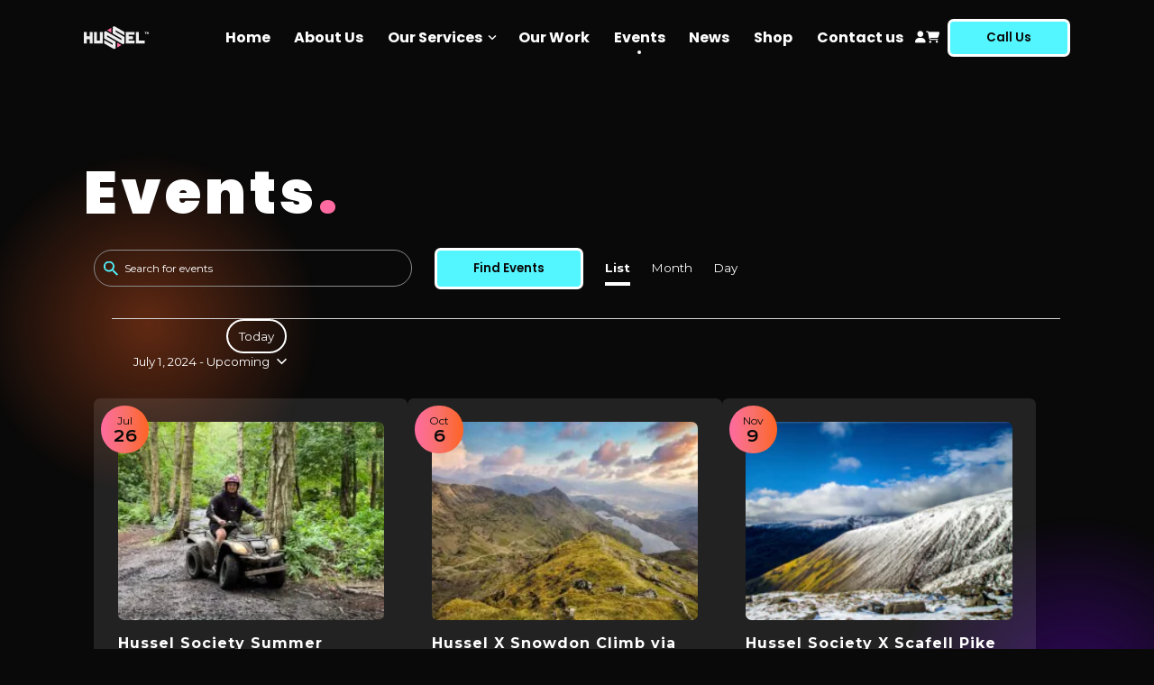

--- FILE ---
content_type: text/html; charset=UTF-8
request_url: https://hussel.co.uk/events/list/?eventDisplay=past
body_size: 26226
content:
<!DOCTYPE html>
<html lang="en-GB">
<head>
	<!-- Set up Meta -->
	<meta http-equiv="X-UA-Compatible" content="IE=edge"/>
	<meta charset="UTF-8">
<script>
var gform;gform||(document.addEventListener("gform_main_scripts_loaded",function(){gform.scriptsLoaded=!0}),document.addEventListener("gform/theme/scripts_loaded",function(){gform.themeScriptsLoaded=!0}),window.addEventListener("DOMContentLoaded",function(){gform.domLoaded=!0}),gform={domLoaded:!1,scriptsLoaded:!1,themeScriptsLoaded:!1,isFormEditor:()=>"function"==typeof InitializeEditor,callIfLoaded:function(o){return!(!gform.domLoaded||!gform.scriptsLoaded||!gform.themeScriptsLoaded&&!gform.isFormEditor()||(gform.isFormEditor()&&console.warn("The use of gform.initializeOnLoaded() is deprecated in the form editor context and will be removed in Gravity Forms 3.1."),o(),0))},initializeOnLoaded:function(o){gform.callIfLoaded(o)||(document.addEventListener("gform_main_scripts_loaded",()=>{gform.scriptsLoaded=!0,gform.callIfLoaded(o)}),document.addEventListener("gform/theme/scripts_loaded",()=>{gform.themeScriptsLoaded=!0,gform.callIfLoaded(o)}),window.addEventListener("DOMContentLoaded",()=>{gform.domLoaded=!0,gform.callIfLoaded(o)}))},hooks:{action:{},filter:{}},addAction:function(o,r,e,t){gform.addHook("action",o,r,e,t)},addFilter:function(o,r,e,t){gform.addHook("filter",o,r,e,t)},doAction:function(o){gform.doHook("action",o,arguments)},applyFilters:function(o){return gform.doHook("filter",o,arguments)},removeAction:function(o,r){gform.removeHook("action",o,r)},removeFilter:function(o,r,e){gform.removeHook("filter",o,r,e)},addHook:function(o,r,e,t,n){null==gform.hooks[o][r]&&(gform.hooks[o][r]=[]);var d=gform.hooks[o][r];null==n&&(n=r+"_"+d.length),gform.hooks[o][r].push({tag:n,callable:e,priority:t=null==t?10:t})},doHook:function(r,o,e){var t;if(e=Array.prototype.slice.call(e,1),null!=gform.hooks[r][o]&&((o=gform.hooks[r][o]).sort(function(o,r){return o.priority-r.priority}),o.forEach(function(o){"function"!=typeof(t=o.callable)&&(t=window[t]),"action"==r?t.apply(null,e):e[0]=t.apply(null,e)})),"filter"==r)return e[0]},removeHook:function(o,r,t,n){var e;null!=gform.hooks[o][r]&&(e=(e=gform.hooks[o][r]).filter(function(o,r,e){return!!(null!=n&&n!=o.tag||null!=t&&t!=o.priority)}),gform.hooks[o][r]=e)}});
</script>

	
	<!-- Set the viewport width to device width for mobile -->
	<meta name="viewport" content="width=device-width, initial-scale=1, maximum-scale=5, user-scalable=yes">
	<!-- Remove Microsoft Edge's & Safari phone-email styling -->
	<meta name="format-detection" content="telephone=no,email=no,url=no">
	<!-- Color mobile browser tab -->
	<!--	<meta name="theme-color" content="#4285f4" />-->
	
	<!-- Add external fonts below (GoogleFonts / Typekit) -->
	<link rel="preconnect" href="https://fonts.googleapis.com">
	<link rel="preconnect" href="https://fonts.gstatic.com" crossorigin>
	
	<link href="https://fonts.googleapis.com/css2?family=Krona+One&family=Montserrat:ital,wght@0,100;0,200;0,300;0,400;0,500;0,600;0,700;0,800;0,900;1,100;1,200;1,300;1,400;1,500;1,600;1,700;1,800;1,900&family=Poppins:ital,wght@0,100;0,200;0,300;0,400;0,500;0,600;0,700;0,800;0,900;1,100;1,200;1,300;1,400;1,500;1,600;1,700;1,800;1,900&display=swap" rel="stylesheet">

					<script>document.documentElement.className = document.documentElement.className + ' yes-js js_active js'</script>
			<link rel='stylesheet' id='tribe-events-views-v2-bootstrap-datepicker-styles-css' href='https://hussel.co.uk/wp-content/plugins/the-events-calendar/vendor/bootstrap-datepicker/css/bootstrap-datepicker.standalone.min.css?ver=6.15.14' media='all' />
<link rel='stylesheet' id='tec-variables-skeleton-css' href='https://hussel.co.uk/wp-content/plugins/event-tickets/common/build/css/variables-skeleton.css?ver=6.10.1' media='all' />
<link rel='stylesheet' id='tribe-common-skeleton-style-css' href='https://hussel.co.uk/wp-content/plugins/event-tickets/common/build/css/common-skeleton.css?ver=6.10.1' media='all' />
<link rel='stylesheet' id='tribe-tooltipster-css-css' href='https://hussel.co.uk/wp-content/plugins/event-tickets/common/vendor/tooltipster/tooltipster.bundle.min.css?ver=6.10.1' media='all' />
<link rel='stylesheet' id='tribe-events-views-v2-skeleton-css' href='https://hussel.co.uk/wp-content/plugins/the-events-calendar/build/css/views-skeleton.css?ver=6.15.14' media='all' />
<link rel='stylesheet' id='tec-variables-full-css' href='https://hussel.co.uk/wp-content/plugins/event-tickets/common/build/css/variables-full.css?ver=6.10.1' media='all' />
<link rel='stylesheet' id='tribe-common-full-style-css' href='https://hussel.co.uk/wp-content/plugins/event-tickets/common/build/css/common-full.css?ver=6.10.1' media='all' />
<link rel='stylesheet' id='tribe-events-views-v2-full-css' href='https://hussel.co.uk/wp-content/plugins/the-events-calendar/build/css/views-full.css?ver=6.15.14' media='all' />
<link rel='stylesheet' id='tribe-events-views-v2-print-css' href='https://hussel.co.uk/wp-content/plugins/the-events-calendar/build/css/views-print.css?ver=6.15.14' media='print' />
<meta name='robots' content='index, follow, max-image-preview:large, max-snippet:-1, max-video-preview:-1' />
	<style>img:is([sizes="auto" i], [sizes^="auto," i]) { contain-intrinsic-size: 3000px 1500px }</style>
	
	<!-- This site is optimized with the Yoast SEO plugin v26.8 - https://yoast.com/product/yoast-seo-wordpress/ -->
	<title>Past Events from November 9, 2024 &#8211; July 1, 2024 &#8211; Hussel Marketing</title>
	<link rel="canonical" href="https://hussel.co.uk/events/" />
	<meta property="og:locale" content="en_GB" />
	<meta property="og:type" content="website" />
	<meta property="og:title" content="Events Archive - Hussel Marketing" />
	<meta property="og:url" content="https://hussel.co.uk/events/" />
	<meta property="og:site_name" content="Hussel Marketing" />
	<meta name="twitter:card" content="summary_large_image" />
	<script type="application/ld+json" class="yoast-schema-graph">{"@context":"https://schema.org","@graph":[{"@type":"CollectionPage","@id":"https://hussel.co.uk/events/","url":"https://hussel.co.uk/events/","name":"Events Archive - Hussel Marketing","isPartOf":{"@id":"https://hussel.co.uk/#website"},"primaryImageOfPage":{"@id":"https://hussel.co.uk/events/#primaryimage"},"image":{"@id":"https://hussel.co.uk/events/#primaryimage"},"thumbnailUrl":"https://hussel.co.uk/wp-content/uploads/2023/11/Scafell-Pike-Hussel-Society.png","breadcrumb":{"@id":"https://hussel.co.uk/events/#breadcrumb"},"inLanguage":"en-GB"},{"@type":"ImageObject","inLanguage":"en-GB","@id":"https://hussel.co.uk/events/#primaryimage","url":"https://hussel.co.uk/wp-content/uploads/2023/11/Scafell-Pike-Hussel-Society.png","contentUrl":"https://hussel.co.uk/wp-content/uploads/2023/11/Scafell-Pike-Hussel-Society.png","width":1920,"height":1080},{"@type":"BreadcrumbList","@id":"https://hussel.co.uk/events/#breadcrumb","itemListElement":[{"@type":"ListItem","position":1,"name":"Home","item":"https://hussel.co.uk/"},{"@type":"ListItem","position":2,"name":"Events"}]},{"@type":"WebSite","@id":"https://hussel.co.uk/#website","url":"https://hussel.co.uk/","name":"Hussel Marketing","description":"The Disruptive Guerrilla Marketing Agency","publisher":{"@id":"https://hussel.co.uk/#organization"},"potentialAction":[{"@type":"SearchAction","target":{"@type":"EntryPoint","urlTemplate":"https://hussel.co.uk/?s={search_term_string}"},"query-input":{"@type":"PropertyValueSpecification","valueRequired":true,"valueName":"search_term_string"}}],"inLanguage":"en-GB"},{"@type":"Organization","@id":"https://hussel.co.uk/#organization","name":"Hussel Marketing","url":"https://hussel.co.uk/","logo":{"@type":"ImageObject","inLanguage":"en-GB","@id":"https://hussel.co.uk/#/schema/logo/image/","url":"https://hussel.co.uk/wp-content/uploads/2025/02/SOURCE-Logo-Hussel-v2-3.svg","contentUrl":"https://hussel.co.uk/wp-content/uploads/2025/02/SOURCE-Logo-Hussel-v2-3.svg","caption":"Hussel Marketing"},"image":{"@id":"https://hussel.co.uk/#/schema/logo/image/"},"sameAs":["https://www.facebook.com/HusselMarketing","https://www.youtube.com/@LewisEllis","https://www.linkedin.com/company/hussel-marketing/","https://www.instagram.com/lewis_ellis_/"]}]}</script>
	<!-- / Yoast SEO plugin. -->


<link rel='dns-prefetch' href='//js-eu1.hs-scripts.com' />
<link rel='dns-prefetch' href='//www.googletagmanager.com' />
<link rel="alternate" type="text/calendar" title="Hussel Marketing &raquo; iCal Feed" href="https://hussel.co.uk/events/?ical=1" />
		<style>
			.lazyload,
			.lazyloading {
				max-width: 100%;
			}
		</style>
		<link rel='stylesheet' id='dashicons-css' href='https://hussel.co.uk/wp-includes/css/dashicons.min.css?ver=6.8.1' media='all' />
<style id='dashicons-inline-css'>
[data-font="Dashicons"]:before {font-family: 'Dashicons' !important;content: attr(data-icon) !important;speak: none !important;font-weight: normal !important;font-variant: normal !important;text-transform: none !important;line-height: 1 !important;font-style: normal !important;-webkit-font-smoothing: antialiased !important;-moz-osx-font-smoothing: grayscale !important;}
</style>
<link rel='stylesheet' id='event-tickets-tickets-css-css' href='https://hussel.co.uk/wp-content/plugins/event-tickets/build/css/tickets.css?ver=5.27.3' media='all' />
<link rel='stylesheet' id='event-tickets-tickets-rsvp-css-css' href='https://hussel.co.uk/wp-content/plugins/event-tickets/build/css/rsvp-v1.css?ver=5.27.3' media='all' />
<style id='classic-theme-styles-inline-css'>
/*! This file is auto-generated */
.wp-block-button__link{color:#fff;background-color:#32373c;border-radius:9999px;box-shadow:none;text-decoration:none;padding:calc(.667em + 2px) calc(1.333em + 2px);font-size:1.125em}.wp-block-file__button{background:#32373c;color:#fff;text-decoration:none}
</style>
<link rel='stylesheet' id='jquery-selectBox-css' href='https://hussel.co.uk/wp-content/plugins/yith-woocommerce-wishlist/assets/css/jquery.selectBox.css?ver=1.2.0' media='all' />
<link rel='stylesheet' id='woocommerce_prettyPhoto_css-css' href='//hussel.co.uk/wp-content/plugins/woocommerce/assets/css/prettyPhoto.css?ver=3.1.6' media='all' />
<link rel='stylesheet' id='yith-wcwl-main-css' href='https://hussel.co.uk/wp-content/plugins/yith-woocommerce-wishlist/assets/css/style.css?ver=4.12.0' media='all' />
<style id='yith-wcwl-main-inline-css'>
 :root { --color-add-to-wishlist-background: #333333; --color-add-to-wishlist-text: #FFFFFF; --color-add-to-wishlist-border: #333333; --color-add-to-wishlist-background-hover: #333333; --color-add-to-wishlist-text-hover: #FFFFFF; --color-add-to-wishlist-border-hover: #333333; --rounded-corners-radius: 16px; --color-add-to-cart-background: #333333; --color-add-to-cart-text: #FFFFFF; --color-add-to-cart-border: #333333; --color-add-to-cart-background-hover: #4F4F4F; --color-add-to-cart-text-hover: #FFFFFF; --color-add-to-cart-border-hover: #4F4F4F; --add-to-cart-rounded-corners-radius: 16px; --color-button-style-1-background: #333333; --color-button-style-1-text: #FFFFFF; --color-button-style-1-border: #333333; --color-button-style-1-background-hover: #4F4F4F; --color-button-style-1-text-hover: #FFFFFF; --color-button-style-1-border-hover: #4F4F4F; --color-button-style-2-background: #333333; --color-button-style-2-text: #FFFFFF; --color-button-style-2-border: #333333; --color-button-style-2-background-hover: #4F4F4F; --color-button-style-2-text-hover: #FFFFFF; --color-button-style-2-border-hover: #4F4F4F; --color-wishlist-table-background: #FFFFFF; --color-wishlist-table-text: #6d6c6c; --color-wishlist-table-border: #FFFFFF; --color-headers-background: #F4F4F4; --color-share-button-color: #FFFFFF; --color-share-button-color-hover: #FFFFFF; --color-fb-button-background: #39599E; --color-fb-button-background-hover: #595A5A; --color-tw-button-background: #45AFE2; --color-tw-button-background-hover: #595A5A; --color-pr-button-background: #AB2E31; --color-pr-button-background-hover: #595A5A; --color-em-button-background: #FBB102; --color-em-button-background-hover: #595A5A; --color-wa-button-background: #00A901; --color-wa-button-background-hover: #595A5A; --feedback-duration: 3s } 
 :root { --color-add-to-wishlist-background: #333333; --color-add-to-wishlist-text: #FFFFFF; --color-add-to-wishlist-border: #333333; --color-add-to-wishlist-background-hover: #333333; --color-add-to-wishlist-text-hover: #FFFFFF; --color-add-to-wishlist-border-hover: #333333; --rounded-corners-radius: 16px; --color-add-to-cart-background: #333333; --color-add-to-cart-text: #FFFFFF; --color-add-to-cart-border: #333333; --color-add-to-cart-background-hover: #4F4F4F; --color-add-to-cart-text-hover: #FFFFFF; --color-add-to-cart-border-hover: #4F4F4F; --add-to-cart-rounded-corners-radius: 16px; --color-button-style-1-background: #333333; --color-button-style-1-text: #FFFFFF; --color-button-style-1-border: #333333; --color-button-style-1-background-hover: #4F4F4F; --color-button-style-1-text-hover: #FFFFFF; --color-button-style-1-border-hover: #4F4F4F; --color-button-style-2-background: #333333; --color-button-style-2-text: #FFFFFF; --color-button-style-2-border: #333333; --color-button-style-2-background-hover: #4F4F4F; --color-button-style-2-text-hover: #FFFFFF; --color-button-style-2-border-hover: #4F4F4F; --color-wishlist-table-background: #FFFFFF; --color-wishlist-table-text: #6d6c6c; --color-wishlist-table-border: #FFFFFF; --color-headers-background: #F4F4F4; --color-share-button-color: #FFFFFF; --color-share-button-color-hover: #FFFFFF; --color-fb-button-background: #39599E; --color-fb-button-background-hover: #595A5A; --color-tw-button-background: #45AFE2; --color-tw-button-background-hover: #595A5A; --color-pr-button-background: #AB2E31; --color-pr-button-background-hover: #595A5A; --color-em-button-background: #FBB102; --color-em-button-background-hover: #595A5A; --color-wa-button-background: #00A901; --color-wa-button-background-hover: #595A5A; --feedback-duration: 3s } 
</style>
<style id='global-styles-inline-css'>
:root{--wp--preset--aspect-ratio--square: 1;--wp--preset--aspect-ratio--4-3: 4/3;--wp--preset--aspect-ratio--3-4: 3/4;--wp--preset--aspect-ratio--3-2: 3/2;--wp--preset--aspect-ratio--2-3: 2/3;--wp--preset--aspect-ratio--16-9: 16/9;--wp--preset--aspect-ratio--9-16: 9/16;--wp--preset--color--black: #000000;--wp--preset--color--cyan-bluish-gray: #abb8c3;--wp--preset--color--white: #ffffff;--wp--preset--color--pale-pink: #f78da7;--wp--preset--color--vivid-red: #cf2e2e;--wp--preset--color--luminous-vivid-orange: #ff6900;--wp--preset--color--luminous-vivid-amber: #fcb900;--wp--preset--color--light-green-cyan: #7bdcb5;--wp--preset--color--vivid-green-cyan: #00d084;--wp--preset--color--pale-cyan-blue: #8ed1fc;--wp--preset--color--vivid-cyan-blue: #0693e3;--wp--preset--color--vivid-purple: #9b51e0;--wp--preset--gradient--vivid-cyan-blue-to-vivid-purple: linear-gradient(135deg,rgba(6,147,227,1) 0%,rgb(155,81,224) 100%);--wp--preset--gradient--light-green-cyan-to-vivid-green-cyan: linear-gradient(135deg,rgb(122,220,180) 0%,rgb(0,208,130) 100%);--wp--preset--gradient--luminous-vivid-amber-to-luminous-vivid-orange: linear-gradient(135deg,rgba(252,185,0,1) 0%,rgba(255,105,0,1) 100%);--wp--preset--gradient--luminous-vivid-orange-to-vivid-red: linear-gradient(135deg,rgba(255,105,0,1) 0%,rgb(207,46,46) 100%);--wp--preset--gradient--very-light-gray-to-cyan-bluish-gray: linear-gradient(135deg,rgb(238,238,238) 0%,rgb(169,184,195) 100%);--wp--preset--gradient--cool-to-warm-spectrum: linear-gradient(135deg,rgb(74,234,220) 0%,rgb(151,120,209) 20%,rgb(207,42,186) 40%,rgb(238,44,130) 60%,rgb(251,105,98) 80%,rgb(254,248,76) 100%);--wp--preset--gradient--blush-light-purple: linear-gradient(135deg,rgb(255,206,236) 0%,rgb(152,150,240) 100%);--wp--preset--gradient--blush-bordeaux: linear-gradient(135deg,rgb(254,205,165) 0%,rgb(254,45,45) 50%,rgb(107,0,62) 100%);--wp--preset--gradient--luminous-dusk: linear-gradient(135deg,rgb(255,203,112) 0%,rgb(199,81,192) 50%,rgb(65,88,208) 100%);--wp--preset--gradient--pale-ocean: linear-gradient(135deg,rgb(255,245,203) 0%,rgb(182,227,212) 50%,rgb(51,167,181) 100%);--wp--preset--gradient--electric-grass: linear-gradient(135deg,rgb(202,248,128) 0%,rgb(113,206,126) 100%);--wp--preset--gradient--midnight: linear-gradient(135deg,rgb(2,3,129) 0%,rgb(40,116,252) 100%);--wp--preset--font-size--small: 13px;--wp--preset--font-size--medium: 20px;--wp--preset--font-size--large: 36px;--wp--preset--font-size--x-large: 42px;--wp--preset--spacing--20: 0.44rem;--wp--preset--spacing--30: 0.67rem;--wp--preset--spacing--40: 1rem;--wp--preset--spacing--50: 1.5rem;--wp--preset--spacing--60: 2.25rem;--wp--preset--spacing--70: 3.38rem;--wp--preset--spacing--80: 5.06rem;--wp--preset--shadow--natural: 6px 6px 9px rgba(0, 0, 0, 0.2);--wp--preset--shadow--deep: 12px 12px 50px rgba(0, 0, 0, 0.4);--wp--preset--shadow--sharp: 6px 6px 0px rgba(0, 0, 0, 0.2);--wp--preset--shadow--outlined: 6px 6px 0px -3px rgba(255, 255, 255, 1), 6px 6px rgba(0, 0, 0, 1);--wp--preset--shadow--crisp: 6px 6px 0px rgba(0, 0, 0, 1);}:where(.is-layout-flex){gap: 0.5em;}:where(.is-layout-grid){gap: 0.5em;}body .is-layout-flex{display: flex;}.is-layout-flex{flex-wrap: wrap;align-items: center;}.is-layout-flex > :is(*, div){margin: 0;}body .is-layout-grid{display: grid;}.is-layout-grid > :is(*, div){margin: 0;}:where(.wp-block-columns.is-layout-flex){gap: 2em;}:where(.wp-block-columns.is-layout-grid){gap: 2em;}:where(.wp-block-post-template.is-layout-flex){gap: 1.25em;}:where(.wp-block-post-template.is-layout-grid){gap: 1.25em;}.has-black-color{color: var(--wp--preset--color--black) !important;}.has-cyan-bluish-gray-color{color: var(--wp--preset--color--cyan-bluish-gray) !important;}.has-white-color{color: var(--wp--preset--color--white) !important;}.has-pale-pink-color{color: var(--wp--preset--color--pale-pink) !important;}.has-vivid-red-color{color: var(--wp--preset--color--vivid-red) !important;}.has-luminous-vivid-orange-color{color: var(--wp--preset--color--luminous-vivid-orange) !important;}.has-luminous-vivid-amber-color{color: var(--wp--preset--color--luminous-vivid-amber) !important;}.has-light-green-cyan-color{color: var(--wp--preset--color--light-green-cyan) !important;}.has-vivid-green-cyan-color{color: var(--wp--preset--color--vivid-green-cyan) !important;}.has-pale-cyan-blue-color{color: var(--wp--preset--color--pale-cyan-blue) !important;}.has-vivid-cyan-blue-color{color: var(--wp--preset--color--vivid-cyan-blue) !important;}.has-vivid-purple-color{color: var(--wp--preset--color--vivid-purple) !important;}.has-black-background-color{background-color: var(--wp--preset--color--black) !important;}.has-cyan-bluish-gray-background-color{background-color: var(--wp--preset--color--cyan-bluish-gray) !important;}.has-white-background-color{background-color: var(--wp--preset--color--white) !important;}.has-pale-pink-background-color{background-color: var(--wp--preset--color--pale-pink) !important;}.has-vivid-red-background-color{background-color: var(--wp--preset--color--vivid-red) !important;}.has-luminous-vivid-orange-background-color{background-color: var(--wp--preset--color--luminous-vivid-orange) !important;}.has-luminous-vivid-amber-background-color{background-color: var(--wp--preset--color--luminous-vivid-amber) !important;}.has-light-green-cyan-background-color{background-color: var(--wp--preset--color--light-green-cyan) !important;}.has-vivid-green-cyan-background-color{background-color: var(--wp--preset--color--vivid-green-cyan) !important;}.has-pale-cyan-blue-background-color{background-color: var(--wp--preset--color--pale-cyan-blue) !important;}.has-vivid-cyan-blue-background-color{background-color: var(--wp--preset--color--vivid-cyan-blue) !important;}.has-vivid-purple-background-color{background-color: var(--wp--preset--color--vivid-purple) !important;}.has-black-border-color{border-color: var(--wp--preset--color--black) !important;}.has-cyan-bluish-gray-border-color{border-color: var(--wp--preset--color--cyan-bluish-gray) !important;}.has-white-border-color{border-color: var(--wp--preset--color--white) !important;}.has-pale-pink-border-color{border-color: var(--wp--preset--color--pale-pink) !important;}.has-vivid-red-border-color{border-color: var(--wp--preset--color--vivid-red) !important;}.has-luminous-vivid-orange-border-color{border-color: var(--wp--preset--color--luminous-vivid-orange) !important;}.has-luminous-vivid-amber-border-color{border-color: var(--wp--preset--color--luminous-vivid-amber) !important;}.has-light-green-cyan-border-color{border-color: var(--wp--preset--color--light-green-cyan) !important;}.has-vivid-green-cyan-border-color{border-color: var(--wp--preset--color--vivid-green-cyan) !important;}.has-pale-cyan-blue-border-color{border-color: var(--wp--preset--color--pale-cyan-blue) !important;}.has-vivid-cyan-blue-border-color{border-color: var(--wp--preset--color--vivid-cyan-blue) !important;}.has-vivid-purple-border-color{border-color: var(--wp--preset--color--vivid-purple) !important;}.has-vivid-cyan-blue-to-vivid-purple-gradient-background{background: var(--wp--preset--gradient--vivid-cyan-blue-to-vivid-purple) !important;}.has-light-green-cyan-to-vivid-green-cyan-gradient-background{background: var(--wp--preset--gradient--light-green-cyan-to-vivid-green-cyan) !important;}.has-luminous-vivid-amber-to-luminous-vivid-orange-gradient-background{background: var(--wp--preset--gradient--luminous-vivid-amber-to-luminous-vivid-orange) !important;}.has-luminous-vivid-orange-to-vivid-red-gradient-background{background: var(--wp--preset--gradient--luminous-vivid-orange-to-vivid-red) !important;}.has-very-light-gray-to-cyan-bluish-gray-gradient-background{background: var(--wp--preset--gradient--very-light-gray-to-cyan-bluish-gray) !important;}.has-cool-to-warm-spectrum-gradient-background{background: var(--wp--preset--gradient--cool-to-warm-spectrum) !important;}.has-blush-light-purple-gradient-background{background: var(--wp--preset--gradient--blush-light-purple) !important;}.has-blush-bordeaux-gradient-background{background: var(--wp--preset--gradient--blush-bordeaux) !important;}.has-luminous-dusk-gradient-background{background: var(--wp--preset--gradient--luminous-dusk) !important;}.has-pale-ocean-gradient-background{background: var(--wp--preset--gradient--pale-ocean) !important;}.has-electric-grass-gradient-background{background: var(--wp--preset--gradient--electric-grass) !important;}.has-midnight-gradient-background{background: var(--wp--preset--gradient--midnight) !important;}.has-small-font-size{font-size: var(--wp--preset--font-size--small) !important;}.has-medium-font-size{font-size: var(--wp--preset--font-size--medium) !important;}.has-large-font-size{font-size: var(--wp--preset--font-size--large) !important;}.has-x-large-font-size{font-size: var(--wp--preset--font-size--x-large) !important;}
:where(.wp-block-post-template.is-layout-flex){gap: 1.25em;}:where(.wp-block-post-template.is-layout-grid){gap: 1.25em;}
:where(.wp-block-columns.is-layout-flex){gap: 2em;}:where(.wp-block-columns.is-layout-grid){gap: 2em;}
:root :where(.wp-block-pullquote){font-size: 1.5em;line-height: 1.6;}
</style>
<link rel='stylesheet' id='woocommerce-layout-css' href='https://hussel.co.uk/wp-content/plugins/woocommerce/assets/css/woocommerce-layout.css?ver=10.4.3' media='all' />
<link rel='stylesheet' id='woocommerce-smallscreen-css' href='https://hussel.co.uk/wp-content/plugins/woocommerce/assets/css/woocommerce-smallscreen.css?ver=10.4.3' media='only screen and (max-width: 768px)' />
<link rel='stylesheet' id='woocommerce-general-css' href='https://hussel.co.uk/wp-content/plugins/woocommerce/assets/css/woocommerce.css?ver=10.4.3' media='all' />
<style id='woocommerce-inline-inline-css'>
.woocommerce form .form-row .required { visibility: visible; }
</style>
<link rel='stylesheet' id='wp-components-css' href='https://hussel.co.uk/wp-includes/css/dist/components/style.min.css?ver=6.8.1' media='all' />
<link rel='stylesheet' id='godaddy-styles-css' href='https://hussel.co.uk/wp-content/mu-plugins/vendor/wpex/godaddy-launch/includes/Dependencies/GoDaddy/Styles/build/latest.css?ver=2.0.2' media='all' />
<link rel='stylesheet' id='foundation-css' href='https://hussel.co.uk/wp-content/themes/foundation_new/assets/css/foundation.css?ver=1724367255' media='all' />
<link rel='stylesheet' id='select2-css' href='https://hussel.co.uk/wp-content/plugins/woocommerce/assets/css/select2.css?ver=10.4.3' media='all' />
<link rel='stylesheet' id='custom-css' href='https://hussel.co.uk/wp-content/themes/foundation_new/assets/css/custom.css?ver=1759929926' media='all' />
<script id="jquery-core-js-extra">
var myajax = {"url":"https:\/\/hussel.co.uk\/wp-admin\/admin-ajax.php"};
</script>
<script src="https://hussel.co.uk/wp-includes/js/jquery/jquery.min.js?ver=3.7.1" id="jquery-core-js"></script>
<script src="https://hussel.co.uk/wp-includes/js/jquery/jquery-migrate.min.js?ver=3.4.1" id="jquery-migrate-js"></script>
<script src="https://hussel.co.uk/wp-content/plugins/event-tickets/common/build/js/tribe-common.js?ver=9c44e11f3503a33e9540" id="tribe-common-js"></script>
<script src="https://hussel.co.uk/wp-content/plugins/the-events-calendar/build/js/views/breakpoints.js?ver=4208de2df2852e0b91ec" id="tribe-events-views-v2-breakpoints-js"></script>
<script src="https://hussel.co.uk/wp-content/plugins/woocommerce/assets/js/jquery-blockui/jquery.blockUI.min.js?ver=2.7.0-wc.10.4.3" id="wc-jquery-blockui-js" defer data-wp-strategy="defer"></script>
<script src="https://hussel.co.uk/wp-content/plugins/woocommerce/assets/js/js-cookie/js.cookie.min.js?ver=2.1.4-wc.10.4.3" id="wc-js-cookie-js" defer data-wp-strategy="defer"></script>
<script id="woocommerce-js-extra">
var woocommerce_params = {"ajax_url":"\/wp-admin\/admin-ajax.php","wc_ajax_url":"\/?wc-ajax=%%endpoint%%","i18n_password_show":"Show password","i18n_password_hide":"Hide password"};
</script>
<script src="https://hussel.co.uk/wp-content/plugins/woocommerce/assets/js/frontend/woocommerce.min.js?ver=10.4.3" id="woocommerce-js" defer data-wp-strategy="defer"></script>
<script id="WCPAY_ASSETS-js-extra">
var wcpayAssets = {"url":"https:\/\/hussel.co.uk\/wp-content\/plugins\/woocommerce-payments\/dist\/"};
</script>
<script src="https://hussel.co.uk/wp-content/plugins/woocommerce/assets/js/select2/select2.full.min.js?ver=4.0.3-wc.10.4.3" id="wc-select2-js" defer data-wp-strategy="defer"></script>

<!-- Google tag (gtag.js) snippet added by Site Kit -->
<!-- Google Analytics snippet added by Site Kit -->
<script src="https://www.googletagmanager.com/gtag/js?id=GT-KT9KK2N" id="google_gtagjs-js" async></script>
<script id="google_gtagjs-js-after">
window.dataLayer = window.dataLayer || [];function gtag(){dataLayer.push(arguments);}
gtag("set","linker",{"domains":["hussel.co.uk"]});
gtag("js", new Date());
gtag("set", "developer_id.dZTNiMT", true);
gtag("config", "GT-KT9KK2N");
</script>
<meta name="generator" content="Site Kit by Google 1.171.0" />			<!-- DO NOT COPY THIS SNIPPET! Start of Page Analytics Tracking for HubSpot WordPress plugin v11.3.37-->
			<script class="hsq-set-content-id" data-content-id="listing-page">
				var _hsq = _hsq || [];
				_hsq.push(["setContentType", "listing-page"]);
			</script>
			<!-- DO NOT COPY THIS SNIPPET! End of Page Analytics Tracking for HubSpot WordPress plugin -->
			<meta name="google-site-verification" content="6pyZgMPm4rblD2uV-PoIaR3KjfW64VyBfvVbTnxlDrg" />
<script>(function(siteId){window.__track_sdk__=window.__track_sdk__||{temp:[],report:function(){this.temp.push([].slice.call(arguments))},};(function(doc,tagName){var ele=doc.getElementsByTagName(tagName)[0];function onLoad(){if(window.__track_sdk__){window.__track_sdk__.setDefaultConfig({siteId:siteId,})}}function insert(){var s=document.createElement('script');s.type='text/javascript';s.async=true;s.src='https://vr.leadsnavi.com/track-sdk.js';s.onload=onLoad;ele.parentNode.insertBefore(s,ele)}insert()})(document,'script')})('fde740742fe848b8a52ecd3aab768aaa');</script>

<!-- Google Tag Manager -->
<script>(function(w,d,s,l,i){w[l]=w[l]||[];w[l].push({'gtm.start':
new Date().getTime(),event:'gtm.js'});var f=d.getElementsByTagName(s)[0],
j=d.createElement(s),dl=l!='dataLayer'?'&l='+l:'';j.async=true;j.src=
'https://www.googletagmanager.com/gtm.js?id='+i+dl;f.parentNode.insertBefore(j,f);
})(window,document,'script','dataLayer','GTM-P556RWN3');</script>
<!-- End Google Tag Manager -->

<!-- Meta Pixel Code -->
<script>
!function(f,b,e,v,n,t,s)
{if(f.fbq)return;n=f.fbq=function(){n.callMethod?
n.callMethod.apply(n,arguments):n.queue.push(arguments)};
if(!f._fbq)f._fbq=n;n.push=n;n.loaded=!0;n.version='2.0';
n.queue=[];t=b.createElement(e);t.async=!0;
t.src=v;s=b.getElementsByTagName(e)[0];
s.parentNode.insertBefore(t,s)}(window, document,'script',
'https://connect.facebook.net/en_US/fbevents.js');
fbq('init', '142589062991045');
fbq('track', 'PageView');
</script>
<noscript><img height="1" width="1" style="display:none"
src="https://www.facebook.com/tr?id=142589062991045&ev=PageView&noscript=1"
/></noscript>
<!-- End Meta Pixel Code -->

<meta name="et-api-version" content="v1"><meta name="et-api-origin" content="https://hussel.co.uk"><link rel="https://theeventscalendar.com/" href="https://hussel.co.uk/wp-json/tribe/tickets/v1/" /><meta name="tec-api-version" content="v1"><meta name="tec-api-origin" content="https://hussel.co.uk"><link rel="alternate" href="https://hussel.co.uk/wp-json/tribe/events/v1/" />		<script>
			document.documentElement.className = document.documentElement.className.replace('no-js', 'js');
		</script>
				<style>
			.no-js img.lazyload {
				display: none;
			}

			figure.wp-block-image img.lazyloading {
				min-width: 150px;
			}

			.lazyload,
			.lazyloading {
				--smush-placeholder-width: 100px;
				--smush-placeholder-aspect-ratio: 1/1;
				width: var(--smush-image-width, var(--smush-placeholder-width)) !important;
				aspect-ratio: var(--smush-image-aspect-ratio, var(--smush-placeholder-aspect-ratio)) !important;
			}

						.lazyload, .lazyloading {
				opacity: 0;
			}

			.lazyloaded {
				opacity: 1;
				transition: opacity 400ms;
				transition-delay: 0ms;
			}

					</style>
		
			<style>
			@media only screen and (min-width: 1025px) {
				body.admin-bar {margin-top:32px !important}
			}
			@media only screen and (max-width: 1024px) {
				#wpadminbar {display: none;}
			}
			</style>
				<noscript><style>.woocommerce-product-gallery{ opacity: 1 !important; }</style></noscript>
	
<!-- Google AdSense meta tags added by Site Kit -->
<meta name="google-adsense-platform-account" content="ca-host-pub-2644536267352236">
<meta name="google-adsense-platform-domain" content="sitekit.withgoogle.com">
<!-- End Google AdSense meta tags added by Site Kit -->
<style id="custom-background-css">
body.custom-background { background-color: #090909; }
</style>
	<link rel="icon" href="https://hussel.co.uk/wp-content/uploads/2025/02/cropped-logo-32x32.png" sizes="32x32" />
<link rel="icon" href="https://hussel.co.uk/wp-content/uploads/2025/02/cropped-logo-192x192.png" sizes="192x192" />
<link rel="apple-touch-icon" href="https://hussel.co.uk/wp-content/uploads/2025/02/cropped-logo-180x180.png" />
<meta name="msapplication-TileImage" content="https://hussel.co.uk/wp-content/uploads/2025/02/cropped-logo-270x270.png" />
		<style id="wp-custom-css">
			.tribe-common .tribe-common-h2,.tribe-common .tribe-common-b1,
.tribe-common-h2 .tribe-tickets__commerce-checkout-header-title,.tribe-common .tribe-common-h4,.tribe-common .tribe-common-h3 {
	color:#fff;
}

.tec-tickets__attendees-list-item-attendee-details-ticket {
	color:black;
}
.tribe-common .event-tickets {
	margin-bottom:3rem!important;
}

.tribe-common a:not(.tribe-common-anchor--unstyle),.tribe-common .tribe-common-h5, .tribe-common .tribe-common-h6, .event-tickets .tribe-tickets__commerce-checkout-cart-item-details-description, .tribe-common .tribe-tickets__commerce-checkout-cart-item-details-description,
.event-tickets .tribe-tickets__commerce-checkout-cart-footer-quantity-number, .event-tickets .tribe-tickets__commerce-checkout-cart-footer-total-number, .event-tickets .tribe-tickets__commerce-checkout-cart-footer-total-wrap, .tribe-common .tribe-tickets__commerce-checkout-cart-footer-quantity-number, .tribe-common .tribe-tickets__commerce-checkout-cart-footer-total-number, .tribe-common .tribe-tickets__commerce-checkout-cart-footer-total-wrap,.event-tickets .tribe-tickets__commerce-checkout-cart-footer-quantity, .event-tickets .tribe-tickets__commerce-checkout-cart-footer-total, .tribe-common .tribe-tickets__commerce-checkout-cart-footer-quantity, .tribe-common .tribe-tickets__commerce-checkout-cart-footer-total,.event-tickets .tribe-tickets__commerce-checkout-cart-item-details-button--less, .event-tickets .tribe-tickets__commerce-checkout-cart-item-details-button--more, .tribe-common .tribe-tickets__commerce-checkout-cart-item-details-button--less, .tribe-common .tribe-tickets__commerce-checkout-cart-item-details-button--more,.event-tickets .tribe-tickets__form .tribe-tickets__form-field-label, .event-tickets .tribe-tickets__form label {
	color:#fff!important;
}
.entry .entry-content .event-tickets .tribe-tickets__attendee-tickets-item, .event-tickets .tribe-tickets__attendee-tickets-item {background-color:transparent!important;}


.projects-logos {
    overflow: hidden;
    position: relative;
    white-space: nowrap;
    width: 100%;
}

.projects-logos::before,
.projects-logos::after {
    content: "";
    position: absolute;
    top: 0;
    width: 150px;
    height: 100%;
    z-index: 2;
}

.projects-logos.gradislid::before {
    left: 0;
    background: linear-gradient(to right, rgba(9, 9, 9, 1), rgba(0, 0, 0, 0));
}

.projects-logos.gradislid::after {
    right: 0;
    background: linear-gradient(to left, rgba(9, 9, 9, 1), rgba(0, 0, 0, 0));
}

.slide-track {
    display: flex;
    gap: 10rem;
    width:100%; 
    animation: scroll 2000s linear infinite;
	will-change: transform; 
}

@media (max-width: 800px) {
    .slide-track {
        gap: 2rem;
        animation: scroll 900s linear infinite;
    }
}

.slide {
    display: flex;
    align-items: center;
    justify-content: center;
    flex: 0 0 auto;
    width: 250px;
}

@media (max-width: 800px) {
    .slide {
        width: 200px;
    }
}

.slide img {
    max-width: 100%;
    height: auto;
    object-fit: contain;
}

@keyframes scroll {
    0% {
        transform: translateX(0);
    }
    100% {
        transform: translateX(-9000%); 
    }
}

@media (max-width: 800px) {
    @keyframes scroll {
    0% {
        transform: translateX(0);
    }
    100% {
        transform: translateX(-10000%); 
    }
}
}


.projects-logos .slide-track {
    transition: transform 0.5s ease-in-out;
}

.slide img.lazyloaded {
    opacity: 1 !important;
}

.slide img[data-lazy-src] {
    opacity: 1 !important;
}
.logo img {
	width:130px;
}
.footer__logo img {
	width:125px;
}



		</style>
		</head>

<body class="archive post-type-archive post-type-archive-tribe_events custom-background wp-custom-logo wp-theme-foundation_new no-outline theme-foundation_new woocommerce-no-js tribe-events-page-template tribe-no-js tec-no-tickets-on-recurring tec-no-rsvp-on-recurring tribe-filter-live starter-no-js tribe-theme-foundation_new">
<div class="overflow-wrapper">

	<!-- Google Tag Manager (noscript) -->
<noscript><iframe data-src="https://www.googletagmanager.com/ns.html?id=GTM-P556RWN3"
height="0" width="0" style="display:none;visibility:hidden" src="[data-uri]" class="lazyload" data-load-mode="1"></iframe></noscript>
<!-- End Google Tag Manager (noscript) -->
	
	<!-- <div class="preloader hide-for-medium">
		<div class="preloader__icon"></div>
	</div> -->
	
	<!-- BEGIN of header -->
	<header class="header">
		<div class="grid-container menu-grid-container">
			<div class="grid-x grid-margin-x align-middle">
				<div class="large-1 small-12 cell header__logo-box">
					<div class="logo text-center large-text-left">
						<h1><a href="https://hussel.co.uk/" class="custom-logo-link" rel="home" title="Hussel Marketing" itemscope><img width="6158" height="2188" src="data:image/svg+xml,%3Csvg%20xmlns='http://www.w3.org/2000/svg'%20viewBox='0%200%206158%202188'%3E%3C/svg%3E" class="custom-logo" alt="Hussel Marketing" itemprop="siteLogo" decoding="async" fetchpriority="high" data-lazy-src="https://hussel.co.uk/wp-content/uploads/2025/02/SOURCE-Logo-Hussel-v2-3.svg" /><noscript><img width="6158" height="2188" src="https://hussel.co.uk/wp-content/uploads/2025/02/SOURCE-Logo-Hussel-v2-3.svg" class="custom-logo" alt="Hussel Marketing" itemprop="siteLogo" decoding="async" fetchpriority="high" /></noscript></a><span class="css-clip">Hussel Marketing</span></h1>
					</div>
					<div class="header__menu-toggle">
						<div class="title-bar hide-for-large" data-responsive-toggle="main-menu" data-hide-for="large">
							<button class="menu-icon" type="button" data-toggle aria-label="Menu" aria-controls="main-menu"><span></span></button>
						</div>
					</div>
				</div>
				<div class="large-11 small-12 cell header-menu-cell">
											<nav class="top-bar" id="main-menu">
							<div class="menu-header-menu-container"><ul id="menu-header-menu" class="menu header-menu" data-responsive-menu="accordion large-dropdown" data-submenu-toggle="true" data-multi-open="false" data-close-on-click-inside="false"><li id="menu-item-46" class="menu-item menu-item-type-post_type menu-item-object-page menu-item-home menu-item-46"><a href="https://hussel.co.uk/">Home</a></li>
<li id="menu-item-47" class="menu-item menu-item-type-post_type menu-item-object-page menu-item-47"><a href="https://hussel.co.uk/about-us/">About Us</a></li>
<li id="menu-item-49" class="menu-item menu-item-type-post_type menu-item-object-page menu-item-has-children has-dropdown menu-item-49"><a href="https://hussel.co.uk/our-services/">Our Services</a>
<ul class="menu submenu">
	<li id="menu-item-50" class="menu-item menu-item-type-post_type menu-item-object-page menu-item-50"><a href="https://hussel.co.uk/disruptive-marketing-agency-manchester/">Disruptive Marketing</a></li>
	<li id="menu-item-52" class="menu-item menu-item-type-post_type menu-item-object-page menu-item-52"><a href="https://hussel.co.uk/creative-digital-advertising/">Creative Advertising</a></li>
	<li id="menu-item-51" class="menu-item menu-item-type-post_type menu-item-object-page menu-item-51"><a href="https://hussel.co.uk/experiential-marketing-campaigns/">Experiential Campaigns</a></li>
	<li id="menu-item-53" class="menu-item menu-item-type-post_type menu-item-object-page menu-item-53"><a href="https://hussel.co.uk/kickass-websites/">Kickass Websites</a></li>
	<li id="menu-item-7189" class="menu-item menu-item-type-post_type menu-item-object-page menu-item-7189"><a href="https://hussel.co.uk/hummer/">Mobile Disruption Unit</a></li>
</ul>
</li>
<li id="menu-item-62" class="menu-item menu-item-type-post_type_archive menu-item-object-portfolio menu-item-62"><a href="https://hussel.co.uk/portfolio/">Our Work</a></li>
<li id="menu-item-58" class="menu-item menu-item-type-post_type_archive menu-item-object-tribe_events current-menu-item current-menu-item current_page_item menu-item-58"><a href="https://hussel.co.uk/events/" aria-current="page">Events</a></li>
<li id="menu-item-63" class="menu-item menu-item-type-post_type menu-item-object-page menu-item-63"><a href="https://hussel.co.uk/blog/">News</a></li>
<li id="menu-item-59" class="menu-item menu-item-type-post_type menu-item-object-page menu-item-59"><a href="https://hussel.co.uk/shop/">Shop</a></li>
<li id="menu-item-64" class="menu-item menu-item-type-post_type menu-item-object-page menu-item-64"><a href="https://hussel.co.uk/contact-us/">Contact us</a></li>
<li id="menu-item-4820" class="cart mobile-link menu-item menu-item-type-post_type menu-item-object-page menu-item-4820"><a href="https://hussel.co.uk/basket/">Shopping Cart</a></li>
<li id="menu-item-4821" class="my-account mobile-link menu-item menu-item-type-post_type menu-item-object-page menu-item-4821"><a href="https://hussel.co.uk/my-account/">My account</a></li>
</ul></div>						</nav>
										<ul class="woo-menu">
						<li><a href="https://hussel.co.uk/my-account/"><i class="fa-solid fa-user"></i></a></li>
						<li><a href="https://hussel.co.uk/basket/"><i class="fa-solid fa-cart-shopping"></i></a></li>
													<li><a href="tel:01618235092" class="call-us blue-button">Call Us</a></li>
											</ul>
				</div>
			</div>
		</div>
	</header>
	<!-- END of header -->	<div class="events-page">
		<div class="events-container grid-container">
			<h2 class="archive-title">Events<span>.</span></h2>

			<div
	 class="tribe-common tribe-events tribe-events-view tribe-events-view--list" 	data-js="tribe-events-view"
	data-view-rest-url="https://hussel.co.uk/wp-json/tribe/views/v2/html"
	data-view-rest-method="GET"
	data-view-manage-url="1"
				data-view-breakpoint-pointer="94284df7-3b4f-4fd3-9a42-d3111cd954fb"
	 role="main">
	<section class="tribe-common-l-container tribe-events-l-container">
		<div
	class="tribe-events-view-loader tribe-common-a11y-hidden"
	role="alert"
	aria-live="polite"
>
	<span class="tribe-events-view-loader__text tribe-common-a11y-visual-hide">
		3 events found.	</span>
	<div class="tribe-events-view-loader__dots tribe-common-c-loader">
		<svg
	 class="tribe-common-c-svgicon tribe-common-c-svgicon--dot tribe-common-c-loader__dot tribe-common-c-loader__dot--first" 	aria-hidden="true"
	viewBox="0 0 15 15"
	xmlns="http://www.w3.org/2000/svg"
>
	<circle cx="7.5" cy="7.5" r="7.5"/>
</svg>
		<svg
	 class="tribe-common-c-svgicon tribe-common-c-svgicon--dot tribe-common-c-loader__dot tribe-common-c-loader__dot--second" 	aria-hidden="true"
	viewBox="0 0 15 15"
	xmlns="http://www.w3.org/2000/svg"
>
	<circle cx="7.5" cy="7.5" r="7.5"/>
</svg>
		<svg
	 class="tribe-common-c-svgicon tribe-common-c-svgicon--dot tribe-common-c-loader__dot tribe-common-c-loader__dot--third" 	aria-hidden="true"
	viewBox="0 0 15 15"
	xmlns="http://www.w3.org/2000/svg"
>
	<circle cx="7.5" cy="7.5" r="7.5"/>
</svg>
	</div>
</div>

		<script type="application/ld+json">
[{"@context":"http://schema.org","@type":"Event","name":"Hussel Society Summer Symposium 2024","description":"&lt;p&gt;OMG \u2026 It\u2019s happening! It\u2019s happening everybody! This July \u2026 We will be running another Hussel Society event \u2026 This time it\u2019s the Hussel Society Summer Symposium! \ud83d\ude1d\ud83d\ude1d AKA: The most random, unexpected, and downright EXCITING business event you\u2019ll ever attend! WE GUARANTEE IT For those of you new here, Hussel Society is basically a [&hellip;]&lt;/p&gt;\\n","image":"https://hussel.co.uk/wp-content/uploads/2023/07/IMG_8B48E0C26E57-1.jpg","url":"https://hussel.co.uk/event/hussel-society-summer-symposium-2024/","eventAttendanceMode":"https://schema.org/OfflineEventAttendanceMode","eventStatus":"https://schema.org/EventScheduled","startDate":"2024-07-01T18:00:00+01:00","endDate":"2024-07-20T21:00:00+01:00","location":{"@type":"Place","name":"Adventure Now","description":"","url":"https://hussel.co.uk/venue/adventure-now/","address":{"@type":"PostalAddress","streetAddress":"Botany Bay Woods, Grange Rd Eccles","addressLocality":"Worsley","addressRegion":"Manchester","postalCode":"M30 8JQ","addressCountry":"United Kingdom"},"telephone":"","sameAs":""},"organizer":{"@type":"Person","name":"Hussel Marketing","description":"","url":"https://hussel.co.uk/","telephone":"01618235092","email":"l&#101;wi&#115;&#64;h&#117;&#115;se&#108;.c&#111;.&#117;&#107;","sameAs":"https://hussel.co.uk/"},"offers":{"@type":"Offer","price":"67.5","priceCurrency":"USD","url":"https://hussel.co.uk/event/hussel-society-summer-symposium-2024/","category":"primary","availability":"inStock","validFrom":"2023-07-26T00:00:00+00:00"},"performer":"Organization"},{"@context":"http://schema.org","@type":"Event","name":"Hussel X Snowdon Climb via Llanberis Path","description":"&lt;p&gt;\ud83d\udea8 ATTENTION HIKERS (and adventure seekers)! \ud83d\udea8 We\u2019re about to make October 06th a day you\u2019ll NEVER forget. Why? Because it\u2019s time for the THE SNOWDON CLIMB SQUAD!! \ud83c\udfd4\ufe0f Yep, we\u2019re taking on the epic Snowdon, but in true &quot;Lewis struggles to climb stairs&quot; style\u2014via the stunning Llanberis Path. This most suitable climb for any [&hellip;]&lt;/p&gt;\\n","image":"https://hussel.co.uk/wp-content/uploads/2024/09/IMG_7539.jpg","url":"https://hussel.co.uk/event/hussel-x-snowdon-climb-via-llanberis-path/","offers":[{"@type":"Offer","url":"https://hussel.co.uk/event/hussel-x-snowdon-climb-via-llanberis-path/","price":"0","category":"primary","availability":"InStock","priceCurrency":"USD","validFrom":"2024-09-16T00:00:00+00:00","validThrough":"2024-09-17T00:00:00+00:00"}],"eventAttendanceMode":"https://schema.org/OfflineEventAttendanceMode","eventStatus":"https://schema.org/EventScheduled","startDate":"2024-10-06T10:00:00+01:00","endDate":"2024-10-06T17:00:00+01:00","location":{"@type":"Place","name":"Snowdown Railway Station","description":"","url":"https://hussel.co.uk/venue/snowdown-railway-station/","address":{"@type":"PostalAddress","streetAddress":"Snowdon Mountain Railway","addressLocality":"Llanberis","addressRegion":"Caernarfon","postalCode":"LL55 4TU","addressCountry":"United Kingdom"},"telephone":"","sameAs":""},"organizer":{"@type":"Person","name":"Hussel Marketing","description":"","url":"https://hussel.co.uk/","telephone":"01618235092","email":"lew&#105;&#115;&#64;hu&#115;s&#101;l.&#99;o.&#117;&#107;","sameAs":"https://hussel.co.uk/"},"performer":"Organization"},{"@context":"http://schema.org","@type":"Event","name":"Hussel Society X Scafell Pike Via Wasdale","description":"&lt;p&gt;Okay okay okay, so the guys on the last hike have voted against me and the results are in! IT\\'S HIKING TIME!&lt;br /&gt;\\nWith that in mind we will be heading up another huge mountain as a group, this time? Scafell Pike is on the menu.&lt;/p&gt;\\n","image":"https://hussel.co.uk/wp-content/uploads/2023/11/Scafell-Pike-Hussel-Society.png","url":"https://hussel.co.uk/event/hussel-society-x-scafell-pike-via-wasdale/","offers":[{"@type":"Offer","url":"https://hussel.co.uk/event/hussel-society-x-scafell-pike-via-wasdale/","price":"0","category":"primary","availability":"InStock","priceCurrency":"USD","validFrom":"2024-10-08T00:00:00+00:00","validThrough":"2024-11-09T00:00:00+00:00"}],"eventAttendanceMode":"https://schema.org/OfflineEventAttendanceMode","eventStatus":"https://schema.org/EventScheduled","startDate":"2024-11-09T09:00:00+00:00","endDate":"2024-11-09T17:00:00+00:00","location":{"@type":"Place","name":"National Trust Lake Head Car Park, Wasdale, CA20 1EX","description":"","url":"https://hussel.co.uk/venue/national-trust-lake-head-car-park-wasdale-ca20-1ex/","address":{"@type":"PostalAddress","streetAddress":"National Trust Lake Head Car Park,","addressLocality":"Seascale","addressRegion":"Cumbria","postalCode":"CA20 1EX","addressCountry":"United Kingdom"},"telephone":"","sameAs":""},"organizer":{"@type":"Person","name":"Hussel Marketing","description":"","url":"https://hussel.co.uk/","telephone":"01618235092","email":"le&#119;i&#115;&#64;h&#117;&#115;&#115;e&#108;.&#99;o&#46;uk","sameAs":"https://hussel.co.uk/"},"performer":"Organization"}]
</script>
		<script data-js="tribe-events-view-data" type="application/json">
	{"slug":"list","prev_url":"","next_url":"https:\/\/hussel.co.uk\/events\/list\/","view_class":"Tribe\\Events\\Views\\V2\\Views\\List_View","view_slug":"list","view_label":"List","title":"Events Archive - Hussel Marketing","events":[6011,6113,6364],"url":"https:\/\/hussel.co.uk\/events\/list\/?eventDisplay=past","url_event_date":false,"bar":{"keyword":"","date":""},"today":"2026-01-27 00:00:00","now":"2026-01-27 09:24:13","home_url":"https:\/\/hussel.co.uk","rest_url":"https:\/\/hussel.co.uk\/wp-json\/tribe\/views\/v2\/html","rest_method":"GET","rest_nonce":"","should_manage_url":true,"today_url":"https:\/\/hussel.co.uk\/events\/list\/","today_title":"Click to select today's date","today_label":"Today","prev_label":"","next_label":"","date_formats":{"compact":"n\/j\/Y","month_and_year_compact":"n\/Y","month_and_year":"F Y","time_range_separator":" - ","date_time_separator":" @ "},"messages":[],"start_of_week":"1","header_title":"","header_title_element":"h1","content_title":"","breadcrumbs":[],"backlink":false,"before_events":"","after_events":"\n<!--\nThis calendar is powered by The Events Calendar.\nhttp:\/\/evnt.is\/18wn\n-->\n","display_events_bar":true,"disable_event_search":false,"live_refresh":true,"ical":{"display_link":true,"link":{"url":"https:\/\/hussel.co.uk\/events\/list\/?eventDisplay=past&#038;ical=1","text":"Export Events","title":"Use this to share calendar data with Google Calendar, Apple iCal and other compatible apps"}},"container_classes":["tribe-common","tribe-events","tribe-events-view","tribe-events-view--list"],"container_data":[],"is_past":true,"breakpoints":{"xsmall":500,"medium":768,"full":960},"breakpoint_pointer":"94284df7-3b4f-4fd3-9a42-d3111cd954fb","is_initial_load":true,"public_views":{"list":{"view_class":"Tribe\\Events\\Views\\V2\\Views\\List_View","view_url":"https:\/\/hussel.co.uk\/events\/list\/","view_label":"List","aria_label":"Display Events in List View"},"month":{"view_class":"Tribe\\Events\\Views\\V2\\Views\\Month_View","view_url":"https:\/\/hussel.co.uk\/events\/month\/","view_label":"Month","aria_label":"Display Events in Month View"},"day":{"view_class":"Tribe\\Events\\Views\\V2\\Views\\Day_View","view_url":"https:\/\/hussel.co.uk\/events\/today\/","view_label":"Day","aria_label":"Display Events in Day View"}},"show_latest_past":true,"past":false,"show_now":false,"now_label":"Upcoming","now_label_mobile":"Upcoming","show_end":true,"selected_start_datetime":"2024-07-01","selected_start_date_mobile":"7\/1\/2024","selected_start_date_label":"July 1, 2024","selected_end_datetime":"2026-01-27","selected_end_date_mobile":"1\/27\/2026","selected_end_date_label":"Upcoming","datepicker_date":"7\/1\/2024","subscribe_links":{"gcal":{"label":"Google Calendar","single_label":"Add to Google Calendar","visible":true,"block_slug":"hasGoogleCalendar"},"ical":{"label":"iCalendar","single_label":"Add to iCalendar","visible":true,"block_slug":"hasiCal"},"outlook-365":{"label":"Outlook 365","single_label":"Outlook 365","visible":true,"block_slug":"hasOutlook365"},"outlook-live":{"label":"Outlook Live","single_label":"Outlook Live","visible":true,"block_slug":"hasOutlookLive"},"ics":{"label":"Export .ics file","single_label":"Export .ics file","visible":true,"block_slug":null},"outlook-ics":{"label":"Export Outlook .ics file","single_label":"Export Outlook .ics file","visible":true,"block_slug":null}},"_context":{"slug":"list"},"text":"Loading...","classes":["tribe-common-c-loader__dot","tribe-common-c-loader__dot--third"]}</script>

		
		
<header  class="tribe-events-header tribe-events-header--has-event-search" >
	
	
	
	
	<div
	 class="tribe-events-header__events-bar tribe-events-c-events-bar tribe-events-c-events-bar--border" 	data-js="tribe-events-events-bar"
>

	<h2 class="tribe-common-a11y-visual-hide">
		Events Search and Views Navigation	</h2>

			<button
	class="tribe-events-c-events-bar__search-button"
	aria-controls="tribe-events-search-container"
	aria-expanded="false"
	data-js="tribe-events-search-button"
>
	<svg
	 class="tribe-common-c-svgicon tribe-common-c-svgicon--search tribe-events-c-events-bar__search-button-icon-svg" 	aria-hidden="true"
	viewBox="0 0 16 16"
	xmlns="http://www.w3.org/2000/svg"
>
	<path fill-rule="evenodd" clip-rule="evenodd" d="M11.164 10.133L16 14.97 14.969 16l-4.836-4.836a6.225 6.225 0 01-3.875 1.352 6.24 6.24 0 01-4.427-1.832A6.272 6.272 0 010 6.258 6.24 6.24 0 011.831 1.83 6.272 6.272 0 016.258 0c1.67 0 3.235.658 4.426 1.831a6.272 6.272 0 011.832 4.427c0 1.422-.48 2.773-1.352 3.875zM6.258 1.458c-1.28 0-2.49.498-3.396 1.404-1.866 1.867-1.866 4.925 0 6.791a4.774 4.774 0 003.396 1.405c1.28 0 2.489-.498 3.395-1.405 1.867-1.866 1.867-4.924 0-6.79a4.774 4.774 0 00-3.395-1.405z"/>
</svg>
	<span class="tribe-events-c-events-bar__search-button-text tribe-common-a11y-visual-hide">
		Search	</span>
</button>

		<div
			class="tribe-events-c-events-bar__search-container"
			id="tribe-events-search-container"
			data-js="tribe-events-search-container"
		>
			<div
	class="tribe-events-c-events-bar__search"
	id="tribe-events-events-bar-search"
	data-js="tribe-events-events-bar-search"
>
	<form
		class="tribe-events-c-search tribe-events-c-events-bar__search-form"
		method="get"
		data-js="tribe-events-view-form"
		role="search"
	>
		<input type="hidden" name="tribe-events-views[url]" value="https://hussel.co.uk/events/list/?eventDisplay=past" />

		<div class="tribe-events-c-search__input-group">
			<div
	class="tribe-common-form-control-text tribe-events-c-search__input-control tribe-events-c-search__input-control--keyword"
	data-js="tribe-events-events-bar-input-control"
>
	<label class="tribe-common-form-control-text__label" for="tribe-events-events-bar-keyword">
		Enter Keyword. Search for Events by Keyword.	</label>
	<input
		class="tribe-common-form-control-text__input tribe-events-c-search__input"
		data-js="tribe-events-events-bar-input-control-input"
		type="text"
		id="tribe-events-events-bar-keyword"
		name="tribe-events-views[tribe-bar-search]"
		value=""
		placeholder="Search for events"
		aria-label="Enter Keyword. Search for events by Keyword."
	/>
	<svg
	 class="tribe-common-c-svgicon tribe-common-c-svgicon--search tribe-events-c-search__input-control-icon-svg" 	aria-hidden="true"
	viewBox="0 0 16 16"
	xmlns="http://www.w3.org/2000/svg"
>
	<path fill-rule="evenodd" clip-rule="evenodd" d="M11.164 10.133L16 14.97 14.969 16l-4.836-4.836a6.225 6.225 0 01-3.875 1.352 6.24 6.24 0 01-4.427-1.832A6.272 6.272 0 010 6.258 6.24 6.24 0 011.831 1.83 6.272 6.272 0 016.258 0c1.67 0 3.235.658 4.426 1.831a6.272 6.272 0 011.832 4.427c0 1.422-.48 2.773-1.352 3.875zM6.258 1.458c-1.28 0-2.49.498-3.396 1.404-1.866 1.867-1.866 4.925 0 6.791a4.774 4.774 0 003.396 1.405c1.28 0 2.489-.498 3.395-1.405 1.867-1.866 1.867-4.924 0-6.79a4.774 4.774 0 00-3.395-1.405z"/>
</svg>
</div>
		</div>

		<button
	class="tribe-common-c-btn tribe-events-c-search__button"
	type="submit"
	name="submit-bar"
>
	Find Events</button>
	</form>
</div>
		</div>
	
	<div class="tribe-events-c-events-bar__views">
	<h3 class="tribe-common-a11y-visual-hide">
		Event Views Navigation	</h3>
	<div  class="tribe-events-c-view-selector tribe-events-c-view-selector--labels tribe-events-c-view-selector--tabs"  data-js="tribe-events-view-selector">
		<button
			class="tribe-events-c-view-selector__button tribe-common-c-btn__clear"
			data-js="tribe-events-view-selector-button"
			aria-current="true"
			aria-description="Select Calendar View"
		>
			<span class="tribe-events-c-view-selector__button-icon">
				<svg
	 class="tribe-common-c-svgicon tribe-common-c-svgicon--list tribe-events-c-view-selector__button-icon-svg" 	aria-hidden="true"
	viewBox="0 0 19 19"
	xmlns="http://www.w3.org/2000/svg"
>
	<path fill-rule="evenodd" clip-rule="evenodd" d="M.451.432V17.6c0 .238.163.432.364.432H18.12c.2 0 .364-.194.364-.432V.432c0-.239-.163-.432-.364-.432H.815c-.2 0-.364.193-.364.432zm.993.81h16.024V3.56H1.444V1.24zM17.468 3.56H1.444v13.227h16.024V3.56z" class="tribe-common-c-svgicon__svg-fill"/>
	<g clip-path="url(#tribe-events-c-view-selector__button-icon-svg-0)" class="tribe-common-c-svgicon__svg-fill">
		<path fill-rule="evenodd" clip-rule="evenodd" d="M11.831 4.912v1.825c0 .504.409.913.913.913h1.825a.913.913 0 00.912-.913V4.912A.913.913 0 0014.57 4h-1.825a.912.912 0 00-.913.912z"/>
		<path d="M8.028 7.66a.449.449 0 00.446-.448v-.364c0-.246-.2-.448-.446-.448h-4.13a.449.449 0 00-.447.448v.364c0 .246.201.448.447.448h4.13zM9.797 5.26a.449.449 0 00.447-.448v-.364c0-.246-.201-.448-.447-.448h-5.9a.449.449 0 00-.446.448v.364c0 .246.201.448.447.448h5.9z"/>
	</g>
	<g clip-path="url(#tribe-events-c-view-selector__button-icon-svg-1)" class="tribe-common-c-svgicon__svg-fill">
			<path fill-rule="evenodd" clip-rule="evenodd" d="M11.831 10.912v1.825c0 .505.409.913.913.913h1.825a.913.913 0 00.912-.912v-1.825A.913.913 0 0014.57 10h-1.825a.912.912 0 00-.913.912z"/>
		<path d="M8.028 13.66a.449.449 0 00.446-.448v-.364c0-.246-.2-.448-.446-.448h-4.13a.449.449 0 00-.447.448v.364c0 .246.201.448.447.448h4.13zM9.797 11.26a.449.449 0 00.447-.448v-.364c0-.246-.201-.448-.447-.448h-5.9a.449.449 0 00-.446.448v.364c0 .246.201.448.447.448h5.9z"/>
	</g>
	<defs>
		<clipPath id="tribe-events-c-view-selector__button-icon-svg-0">
			<path transform="translate(3.451 4)" d="M0 0h13v4H0z"/>
		</clipPath>
		<clipPath id="tribe-events-c-view-selector__button-icon-svg-1">
			<path transform="translate(3.451 10)" d="M0 0h13v4H0z"/>
		</clipPath>
	</defs>
</svg>
			</span>
			<span class="tribe-events-c-view-selector__button-text tribe-common-a11y-visual-hide">
				List			</span>
			<svg
	 class="tribe-common-c-svgicon tribe-common-c-svgicon--caret-down tribe-events-c-view-selector__button-icon-caret-svg" 	aria-hidden="true"
	viewBox="0 0 10 7"
	xmlns="http://www.w3.org/2000/svg"
>
	<path fill-rule="evenodd" clip-rule="evenodd" d="M1.008.609L5 4.6 8.992.61l.958.958L5 6.517.05 1.566l.958-.958z" class="tribe-common-c-svgicon__svg-fill"/>
</svg>
		</button>
		<div
	class="tribe-events-c-view-selector__content"
	id="tribe-events-view-selector-content"
	data-js="tribe-events-view-selector-list-container"
>
	<ul class="tribe-events-c-view-selector__list">
					<li
	 class="tribe-events-c-view-selector__list-item tribe-events-c-view-selector__list-item--list tribe-events-c-view-selector__list-item--active" >
	<a
		href="https://hussel.co.uk/events/list/"
		class="tribe-events-c-view-selector__list-item-link"
		data-js="tribe-events-view-link"
		aria-label="Display Events in List View"
				aria-current="true"
			>
		<span class="tribe-events-c-view-selector__list-item-icon">
			<svg
	 class="tribe-common-c-svgicon tribe-common-c-svgicon--list tribe-events-c-view-selector__list-item-icon-svg" 	aria-hidden="true"
	viewBox="0 0 19 19"
	xmlns="http://www.w3.org/2000/svg"
>
	<path fill-rule="evenodd" clip-rule="evenodd" d="M.451.432V17.6c0 .238.163.432.364.432H18.12c.2 0 .364-.194.364-.432V.432c0-.239-.163-.432-.364-.432H.815c-.2 0-.364.193-.364.432zm.993.81h16.024V3.56H1.444V1.24zM17.468 3.56H1.444v13.227h16.024V3.56z" class="tribe-common-c-svgicon__svg-fill"/>
	<g clip-path="url(#tribe-events-c-view-selector__list-item-icon-svg-0)" class="tribe-common-c-svgicon__svg-fill">
		<path fill-rule="evenodd" clip-rule="evenodd" d="M11.831 4.912v1.825c0 .504.409.913.913.913h1.825a.913.913 0 00.912-.913V4.912A.913.913 0 0014.57 4h-1.825a.912.912 0 00-.913.912z"/>
		<path d="M8.028 7.66a.449.449 0 00.446-.448v-.364c0-.246-.2-.448-.446-.448h-4.13a.449.449 0 00-.447.448v.364c0 .246.201.448.447.448h4.13zM9.797 5.26a.449.449 0 00.447-.448v-.364c0-.246-.201-.448-.447-.448h-5.9a.449.449 0 00-.446.448v.364c0 .246.201.448.447.448h5.9z"/>
	</g>
	<g clip-path="url(#tribe-events-c-view-selector__list-item-icon-svg-1)" class="tribe-common-c-svgicon__svg-fill">
			<path fill-rule="evenodd" clip-rule="evenodd" d="M11.831 10.912v1.825c0 .505.409.913.913.913h1.825a.913.913 0 00.912-.912v-1.825A.913.913 0 0014.57 10h-1.825a.912.912 0 00-.913.912z"/>
		<path d="M8.028 13.66a.449.449 0 00.446-.448v-.364c0-.246-.2-.448-.446-.448h-4.13a.449.449 0 00-.447.448v.364c0 .246.201.448.447.448h4.13zM9.797 11.26a.449.449 0 00.447-.448v-.364c0-.246-.201-.448-.447-.448h-5.9a.449.449 0 00-.446.448v.364c0 .246.201.448.447.448h5.9z"/>
	</g>
	<defs>
		<clipPath id="tribe-events-c-view-selector__list-item-icon-svg-0">
			<path transform="translate(3.451 4)" d="M0 0h13v4H0z"/>
		</clipPath>
		<clipPath id="tribe-events-c-view-selector__list-item-icon-svg-1">
			<path transform="translate(3.451 10)" d="M0 0h13v4H0z"/>
		</clipPath>
	</defs>
</svg>
		</span>
		<span class="tribe-events-c-view-selector__list-item-text">
			List		</span>
	</a>
</li>
					<li
	 class="tribe-events-c-view-selector__list-item tribe-events-c-view-selector__list-item--month" >
	<a
		href="https://hussel.co.uk/events/month/"
		class="tribe-events-c-view-selector__list-item-link"
		data-js="tribe-events-view-link"
		aria-label="Display Events in Month View"
			>
		<span class="tribe-events-c-view-selector__list-item-icon">
			<svg
	 class="tribe-common-c-svgicon tribe-common-c-svgicon--month tribe-events-c-view-selector__list-item-icon-svg" 	aria-hidden="true"
	viewBox="0 0 18 19"
	xmlns="http://www.w3.org/2000/svg"
>
	<path fill-rule="evenodd" clip-rule="evenodd" d="M0 .991v17.04c0 .236.162.428.361.428h17.175c.2 0 .361-.192.361-.429V.991c0-.237-.162-.428-.361-.428H.36C.161.563 0 .754 0 .99zm.985.803H16.89v2.301H.985v-2.3zM16.89 5.223H.985v12H16.89v-12zM6.31 7.366v.857c0 .237.192.429.429.429h.857a.429.429 0 00.428-.429v-.857a.429.429 0 00-.428-.429H6.74a.429.429 0 00-.429.429zm3.429.857v-.857c0-.237.191-.429.428-.429h.857c.237 0 .429.192.429.429v.857a.429.429 0 01-.429.429h-.857a.429.429 0 01-.428-.429zm3.428-.857v.857c0 .237.192.429.429.429h.857a.429.429 0 00.428-.429v-.857a.429.429 0 00-.428-.429h-.857a.429.429 0 00-.429.429zm-6.857 4.286v-.858c0-.236.192-.428.429-.428h.857c.236 0 .428.192.428.428v.858a.429.429 0 01-.428.428H6.74a.429.429 0 01-.429-.428zm3.429-.858v.858c0 .236.191.428.428.428h.857a.429.429 0 00.429-.428v-.858a.429.429 0 00-.429-.428h-.857a.428.428 0 00-.428.428zm3.428.858v-.858c0-.236.192-.428.429-.428h.857c.236 0 .428.192.428.428v.858a.429.429 0 01-.428.428h-.857a.429.429 0 01-.429-.428zm-10.286-.858v.858c0 .236.192.428.429.428h.857a.429.429 0 00.429-.428v-.858a.429.429 0 00-.429-.428h-.857a.429.429 0 00-.429.428zm0 4.286v-.857c0-.237.192-.429.429-.429h.857c.237 0 .429.192.429.429v.857a.429.429 0 01-.429.429h-.857a.429.429 0 01-.429-.429zm3.429-.857v.857c0 .237.192.429.429.429h.857a.429.429 0 00.428-.429v-.857a.429.429 0 00-.428-.429H6.74a.429.429 0 00-.429.429zm3.429.857v-.857c0-.237.191-.429.428-.429h.857c.237 0 .429.192.429.429v.857a.429.429 0 01-.429.429h-.857a.429.429 0 01-.428-.429z" class="tribe-common-c-svgicon__svg-fill"/>
</svg>
		</span>
		<span class="tribe-events-c-view-selector__list-item-text">
			Month		</span>
	</a>
</li>
					<li
	 class="tribe-events-c-view-selector__list-item tribe-events-c-view-selector__list-item--day" >
	<a
		href="https://hussel.co.uk/events/today/"
		class="tribe-events-c-view-selector__list-item-link"
		data-js="tribe-events-view-link"
		aria-label="Display Events in Day View"
			>
		<span class="tribe-events-c-view-selector__list-item-icon">
			<svg
	 class="tribe-common-c-svgicon tribe-common-c-svgicon--day tribe-events-c-view-selector__list-item-icon-svg" 	aria-hidden="true"
	viewBox="0 0 19 18"
	xmlns="http://www.w3.org/2000/svg"
>
	<path fill-rule="evenodd" clip-rule="evenodd" d="M.363 17.569V.43C.363.193.526 0 .726 0H18c.201 0 .364.193.364.431V17.57c0 .238-.163.431-.364.431H.726c-.2 0-.363-.193-.363-.431zm16.985-16.33H1.354v2.314h15.994V1.24zM1.354 4.688h15.994v12.07H1.354V4.687zm11.164 9.265v-1.498c0-.413.335-.748.748-.748h1.498c.413 0 .748.335.748.748v1.498a.749.749 0 01-.748.748h-1.498a.749.749 0 01-.748-.748z" class="tribe-common-c-svgicon__svg-fill"/>
</svg>
		</span>
		<span class="tribe-events-c-view-selector__list-item-text">
			Day		</span>
	</a>
</li>
			</ul>
</div>
	</div>
</div>

</div>

	<div class="tribe-events-header__content-title">
	<h1 class="screen-reader-text tec-a11y-title-hidden">Events</h1></div>

	<div class="tribe-events-c-top-bar tribe-events-header__top-bar">

	<nav class="tribe-events-c-top-bar__nav tribe-common-a11y-hidden" aria-label="Top events list pagination">
	<ul class="tribe-events-c-top-bar__nav-list">
		<li class="tribe-events-c-top-bar__nav-list-item">
	<button
		class="tribe-common-c-btn-icon tribe-common-c-btn-icon--caret-left tribe-events-c-top-bar__nav-link tribe-events-c-top-bar__nav-link--prev"
		aria-label="Previous Events"
		title="Previous Events"
		disabled
	>
		<svg
	 class="tribe-common-c-svgicon tribe-common-c-svgicon--caret-left tribe-common-c-btn-icon__icon-svg tribe-events-c-top-bar__nav-link-icon-svg" 	aria-hidden="true"
	viewBox="0 0 10 16"
	xmlns="http://www.w3.org/2000/svg"
>
	<path d="M9.7 14.4l-1.5 1.5L.3 8 8.2.1l1.5 1.5L3.3 8l6.4 6.4z"/>
</svg>
	</button>
</li>

		<li class="tribe-events-c-top-bar__nav-list-item">
	<a
		href="https://hussel.co.uk/events/list/"
		class="tribe-common-c-btn-icon tribe-common-c-btn-icon--caret-right tribe-events-c-top-bar__nav-link tribe-events-c-top-bar__nav-link--next"
		aria-label="Next Events"
		title="Next Events"
		data-js="tribe-events-view-link"
	>
		<svg
	 class="tribe-common-c-svgicon tribe-common-c-svgicon--caret-right tribe-common-c-btn-icon__icon-svg tribe-events-c-top-bar__nav-link-icon-svg" 	aria-hidden="true"
	viewBox="0 0 10 16"
	xmlns="http://www.w3.org/2000/svg"
>
	<path d="M.3 1.6L1.8.1 9.7 8l-7.9 7.9-1.5-1.5L6.7 8 .3 1.6z"/>
</svg>
	</a>
</li>
	</ul>
</nav>

	<a
	href="https://hussel.co.uk/events/list/"
	class="tribe-common-c-btn-border-small tribe-events-c-top-bar__today-button tribe-common-a11y-hidden"
	data-js="tribe-events-view-link"
	aria-description="Click to select today&#039;s date"
>
	Today</a>

	<div class="tribe-events-c-top-bar__datepicker">
	<button
		class="tribe-common-c-btn__clear tribe-common-h3 tribe-common-h--alt tribe-events-c-top-bar__datepicker-button"
		data-js="tribe-events-top-bar-datepicker-button"
		type="button"
		aria-description="Click to toggle datepicker"
	>
		<time
			datetime="2024-07-01"
			class="tribe-events-c-top-bar__datepicker-time"
		>
							<span class="tribe-events-c-top-bar__datepicker-mobile">
					7/1/2024				</span>
				<span class="tribe-events-c-top-bar__datepicker-desktop tribe-common-a11y-hidden">
					July 1, 2024				</span>
					</time>
					<span class="tribe-events-c-top-bar__datepicker-separator"> - </span>
			<time
				datetime="2026-01-27"
				class="tribe-events-c-top-bar__datepicker-time"
			>
				<span class="tribe-events-c-top-bar__datepicker-mobile">
					1/27/2026				</span>
				<span class="tribe-events-c-top-bar__datepicker-desktop tribe-common-a11y-hidden">
					Upcoming				</span>
			</time>
				<svg
	 class="tribe-common-c-svgicon tribe-common-c-svgicon--caret-down tribe-events-c-top-bar__datepicker-button-icon-svg" 	aria-hidden="true"
	viewBox="0 0 10 7"
	xmlns="http://www.w3.org/2000/svg"
>
	<path fill-rule="evenodd" clip-rule="evenodd" d="M1.008.609L5 4.6 8.992.61l.958.958L5 6.517.05 1.566l.958-.958z" class="tribe-common-c-svgicon__svg-fill"/>
</svg>
	</button>
	<label
		class="tribe-events-c-top-bar__datepicker-label tribe-common-a11y-visual-hide"
		for="tribe-events-top-bar-date"
	>
		Select date.	</label>
	<input
		type="text"
		class="tribe-events-c-top-bar__datepicker-input tribe-common-a11y-visual-hide"
		data-js="tribe-events-top-bar-date"
		id="tribe-events-top-bar-date"
		name="tribe-events-views[tribe-bar-date]"
		value="7/1/2024"
		tabindex="-1"
		autocomplete="off"
		readonly="readonly"
	/>
	<div class="tribe-events-c-top-bar__datepicker-container" data-js="tribe-events-top-bar-datepicker-container"></div>
	<template class="tribe-events-c-top-bar__datepicker-template-prev-icon">
		<svg
	 class="tribe-common-c-svgicon tribe-common-c-svgicon--caret-left tribe-events-c-top-bar__datepicker-nav-icon-svg" 	aria-hidden="true"
	viewBox="0 0 10 16"
	xmlns="http://www.w3.org/2000/svg"
>
	<path d="M9.7 14.4l-1.5 1.5L.3 8 8.2.1l1.5 1.5L3.3 8l6.4 6.4z"/>
</svg>
	</template>
	<template class="tribe-events-c-top-bar__datepicker-template-next-icon">
		<svg
	 class="tribe-common-c-svgicon tribe-common-c-svgicon--caret-right tribe-events-c-top-bar__datepicker-nav-icon-svg" 	aria-hidden="true"
	viewBox="0 0 10 16"
	xmlns="http://www.w3.org/2000/svg"
>
	<path d="M.3 1.6L1.8.1 9.7 8l-7.9 7.9-1.5-1.5L6.7 8 .3 1.6z"/>
</svg>
	</template>
</div>

	
	<div class="tribe-events-c-top-bar__actions tribe-common-a11y-hidden">
	</div>

</div>
</header>

		
		<ul
			class="tribe-events-calendar-list"
			aria-label="			List of Events			"
		>

							
				<li class="tribe-events-calendar-list__month-separator">
	<h3>
		<time
			class="tribe-events-calendar-list__month-separator-text tribe-common-h7 tribe-common-h6--min-medium tribe-common-h--alt"
		>
			July 2024		</time>
	</h3>
</li>

				


<div class="event-item">
    <a class="permalink" href="https://hussel.co.uk/event/hussel-society-summer-symposium-2024/"></a>

    <div class="event-item_image event-image">
		<div class="event-image__data event-data">
             <span class="event-data__month">
                Jul            </span>
			<span class="event-data__day">
                26            </span>
		</div>
		<div class="event-image__img">
			<a href="https://hussel.co.uk/event/hussel-society-summer-symposium-2024/" title="Hussel Society Summer Symposium 2024">
				<img width="300" height="200" src="data:image/svg+xml,%3Csvg%20xmlns='http://www.w3.org/2000/svg'%20viewBox='0%200%20300%20200'%3E%3C/svg%3E" class="preview__thumb" alt="" decoding="async" data-lazy-srcset="https://hussel.co.uk/wp-content/webp-express/webp-images/uploads/2023/07/IMG_8B48E0C26E57-1-300x200.jpg.webp 300w,  https://hussel.co.uk/wp-content/webp-express/webp-images/uploads/2023/07/IMG_8B48E0C26E57-1-1024x683.jpg.webp 1024w,  https://hussel.co.uk/wp-content/webp-express/webp-images/uploads/2023/07/IMG_8B48E0C26E57-1-768x512.jpg.webp 768w,   https://hussel.co.uk/wp-content/uploads/2023/07/IMG_8B48E0C26E57-1-600x400.jpg 600w,  https://hussel.co.uk/wp-content/webp-express/webp-images/uploads/2023/07/IMG_8B48E0C26E57-1.jpg.webp 1179w" data-lazy-sizes="(max-width: 300px) 100vw, 300px" data-lazy-src="https://hussel.co.uk/wp-content/webp-express/webp-images/uploads/2023/07/IMG_8B48E0C26E57-1-300x200.jpg.webp" /><noscript><img width="300" height="200" src="https://hussel.co.uk/wp-content/webp-express/webp-images/uploads/2023/07/IMG_8B48E0C26E57-1-300x200.jpg.webp" class="preview__thumb" alt="" decoding="async" srcset="https://hussel.co.uk/wp-content/webp-express/webp-images/uploads/2023/07/IMG_8B48E0C26E57-1-300x200.jpg.webp 300w,  https://hussel.co.uk/wp-content/webp-express/webp-images/uploads/2023/07/IMG_8B48E0C26E57-1-1024x683.jpg.webp 1024w,  https://hussel.co.uk/wp-content/webp-express/webp-images/uploads/2023/07/IMG_8B48E0C26E57-1-768x512.jpg.webp 768w,   https://hussel.co.uk/wp-content/uploads/2023/07/IMG_8B48E0C26E57-1-600x400.jpg 600w,  https://hussel.co.uk/wp-content/webp-express/webp-images/uploads/2023/07/IMG_8B48E0C26E57-1.jpg.webp 1179w" sizes="(max-width: 300px) 100vw, 300px" /></noscript>			</a>
		</div>

	</div>
	<div class="event-item__caption">
		<strong>Hussel Society Summer Symposium 2024</strong>
		<div class="tribe-events-calendar-latest-past__event-datetime-wrapper tribe-common-b2">
		<time class="tribe-events-calendar-latest-past__event-datetime" datetime="2024-07-01">
		<span class="tribe-event-date-start">July 1, 2024 @ 6:00 pm</span> - <span class="tribe-event-date-end">July 20, 2024 @ 9:00 pm</span>	</time>
	</div>
		OMG … It’s happening! It’s happening everybody! This		<div class="tribe-events-c-small-cta tribe-common-b3 tribe-events-calendar-list__event-cost">
			<span class="tribe-events-c-small-cta__price">
		&#163;67.5	</span>
	</div>

	</div>
</div>


							
				<li class="tribe-events-calendar-list__month-separator">
	<h3>
		<time
			class="tribe-events-calendar-list__month-separator-text tribe-common-h7 tribe-common-h6--min-medium tribe-common-h--alt"
		>
			October 2024		</time>
	</h3>
</li>

				


<div class="event-item">
    <a class="permalink" href="https://hussel.co.uk/event/hussel-x-snowdon-climb-via-llanberis-path/"></a>

    <div class="event-item_image event-image">
		<div class="event-image__data event-data">
             <span class="event-data__month">
                Oct            </span>
			<span class="event-data__day">
                6            </span>
		</div>
		<div class="event-image__img">
			<a href="https://hussel.co.uk/event/hussel-x-snowdon-climb-via-llanberis-path/" title="Hussel X Snowdon Climb via Llanberis Path">
				<img width="300" height="204" src="data:image/svg+xml,%3Csvg%20xmlns='http://www.w3.org/2000/svg'%20viewBox='0%200%20300%20204'%3E%3C/svg%3E" class="preview__thumb" alt="" decoding="async" data-lazy-srcset="https://hussel.co.uk/wp-content/webp-express/webp-images/uploads/2024/09/IMG_7539-300x204.jpg.webp 300w,  https://hussel.co.uk/wp-content/webp-express/webp-images/uploads/2024/09/IMG_7539-1024x695.jpg.webp 1024w,  https://hussel.co.uk/wp-content/webp-express/webp-images/uploads/2024/09/IMG_7539-768x521.jpg.webp 768w,  https://hussel.co.uk/wp-content/webp-express/webp-images/uploads/2024/09/IMG_7539-600x407.jpg.webp 600w,  https://hussel.co.uk/wp-content/webp-express/webp-images/uploads/2024/09/IMG_7539.jpg.webp 1400w" data-lazy-sizes="(max-width: 300px) 100vw, 300px" data-lazy-src="https://hussel.co.uk/wp-content/webp-express/webp-images/uploads/2024/09/IMG_7539-300x204.jpg.webp" /><noscript><img width="300" height="204" src="https://hussel.co.uk/wp-content/webp-express/webp-images/uploads/2024/09/IMG_7539-300x204.jpg.webp" class="preview__thumb" alt="" decoding="async" srcset="https://hussel.co.uk/wp-content/webp-express/webp-images/uploads/2024/09/IMG_7539-300x204.jpg.webp 300w,  https://hussel.co.uk/wp-content/webp-express/webp-images/uploads/2024/09/IMG_7539-1024x695.jpg.webp 1024w,  https://hussel.co.uk/wp-content/webp-express/webp-images/uploads/2024/09/IMG_7539-768x521.jpg.webp 768w,  https://hussel.co.uk/wp-content/webp-express/webp-images/uploads/2024/09/IMG_7539-600x407.jpg.webp 600w,  https://hussel.co.uk/wp-content/webp-express/webp-images/uploads/2024/09/IMG_7539.jpg.webp 1400w" sizes="(max-width: 300px) 100vw, 300px" /></noscript>			</a>
		</div>

	</div>
	<div class="event-item__caption">
		<strong>Hussel X Snowdon Climb via Llanberis Path</strong>
		<div class="tribe-events-calendar-latest-past__event-datetime-wrapper tribe-common-b2">
		<time class="tribe-events-calendar-latest-past__event-datetime" datetime="2024-10-06">
		<span class="tribe-event-date-start">October 6, 2024 @ 10:00 am</span> - <span class="tribe-event-time">5:00 pm</span>	</time>
	</div>
		🚨 ATTENTION HIKERS (and adventure seekers)! 🚨 We’re		<div class="tribe-events-c-small-cta tribe-common-b3 tribe-events-calendar-list__event-cost">
			<span class="tribe-events-c-small-cta__price">
		Free	</span>
	</div>

	</div>
</div>


							
				<li class="tribe-events-calendar-list__month-separator">
	<h3>
		<time
			class="tribe-events-calendar-list__month-separator-text tribe-common-h7 tribe-common-h6--min-medium tribe-common-h--alt"
		>
			November 2024		</time>
	</h3>
</li>

				


<div class="event-item">
    <a class="permalink" href="https://hussel.co.uk/event/hussel-society-x-scafell-pike-via-wasdale/"></a>

    <div class="event-item_image event-image">
		<div class="event-image__data event-data">
             <span class="event-data__month">
                Nov            </span>
			<span class="event-data__day">
                9            </span>
		</div>
		<div class="event-image__img">
			<a href="https://hussel.co.uk/event/hussel-society-x-scafell-pike-via-wasdale/" title="Hussel Society X Scafell Pike Via Wasdale">
				<img width="300" height="169" src="data:image/svg+xml,%3Csvg%20xmlns='http://www.w3.org/2000/svg'%20viewBox='0%200%20300%20169'%3E%3C/svg%3E" class="preview__thumb" alt="" decoding="async" data-lazy-srcset="https://hussel.co.uk/wp-content/webp-express/webp-images/uploads/2023/11/Scafell-Pike-Hussel-Society-300x169.png.webp 300w,  https://hussel.co.uk/wp-content/webp-express/webp-images/uploads/2023/11/Scafell-Pike-Hussel-Society-1024x576.png.webp 1024w,  https://hussel.co.uk/wp-content/webp-express/webp-images/uploads/2023/11/Scafell-Pike-Hussel-Society-768x432.png.webp 768w,  https://hussel.co.uk/wp-content/webp-express/webp-images/uploads/2023/11/Scafell-Pike-Hussel-Society-1536x864.png.webp 1536w,  https://hussel.co.uk/wp-content/webp-express/webp-images/uploads/2023/11/Scafell-Pike-Hussel-Society-600x338.png.webp 600w,  https://hussel.co.uk/wp-content/webp-express/webp-images/uploads/2023/11/Scafell-Pike-Hussel-Society.png.webp 1920w" data-lazy-sizes="(max-width: 300px) 100vw, 300px" data-lazy-src="https://hussel.co.uk/wp-content/webp-express/webp-images/uploads/2023/11/Scafell-Pike-Hussel-Society-300x169.png.webp" /><noscript><img width="300" height="169" src="https://hussel.co.uk/wp-content/webp-express/webp-images/uploads/2023/11/Scafell-Pike-Hussel-Society-300x169.png.webp" class="preview__thumb" alt="" decoding="async" srcset="https://hussel.co.uk/wp-content/webp-express/webp-images/uploads/2023/11/Scafell-Pike-Hussel-Society-300x169.png.webp 300w,  https://hussel.co.uk/wp-content/webp-express/webp-images/uploads/2023/11/Scafell-Pike-Hussel-Society-1024x576.png.webp 1024w,  https://hussel.co.uk/wp-content/webp-express/webp-images/uploads/2023/11/Scafell-Pike-Hussel-Society-768x432.png.webp 768w,  https://hussel.co.uk/wp-content/webp-express/webp-images/uploads/2023/11/Scafell-Pike-Hussel-Society-1536x864.png.webp 1536w,  https://hussel.co.uk/wp-content/webp-express/webp-images/uploads/2023/11/Scafell-Pike-Hussel-Society-600x338.png.webp 600w,  https://hussel.co.uk/wp-content/webp-express/webp-images/uploads/2023/11/Scafell-Pike-Hussel-Society.png.webp 1920w" sizes="(max-width: 300px) 100vw, 300px" /></noscript>			</a>
		</div>

	</div>
	<div class="event-item__caption">
		<strong>Hussel Society X Scafell Pike Via Wasdale</strong>
		<div class="tribe-events-calendar-latest-past__event-datetime-wrapper tribe-common-b2">
		<time class="tribe-events-calendar-latest-past__event-datetime" datetime="2024-11-09">
		<span class="tribe-event-date-start">November 9, 2024 @ 9:00 am</span> - <span class="tribe-event-time">5:00 pm</span>	</time>
	</div>
		Okay okay okay, so the guys on the		<div class="tribe-events-c-small-cta tribe-common-b3 tribe-events-calendar-list__event-cost">
			<span class="tribe-events-c-small-cta__price">
		Free	</span>
	</div>

	</div>
</div>


			
		</ul>

		<nav class="tribe-events-calendar-list-nav tribe-events-c-nav" aria-label="Bottom events list pagination">
	<ul class="tribe-events-c-nav__list">
		<li class="tribe-events-c-nav__list-item tribe-events-c-nav__list-item--prev">
	<button
		class="tribe-events-c-nav__prev tribe-common-b2 tribe-common-b1--min-medium"
		aria-label="Previous Events"
		title="Previous Events"
		disabled
	>
		<svg
	 class="tribe-common-c-svgicon tribe-common-c-svgicon--caret-left tribe-events-c-nav__prev-icon-svg" 	aria-hidden="true"
	viewBox="0 0 10 16"
	xmlns="http://www.w3.org/2000/svg"
>
	<path d="M9.7 14.4l-1.5 1.5L.3 8 8.2.1l1.5 1.5L3.3 8l6.4 6.4z"/>
</svg>
		<span class="tribe-events-c-nav__prev-label">
			Previous <span class="tribe-events-c-nav__prev-label-plural tribe-common-a11y-visual-hide">Events</span>		</span>
	</button>
</li>

		<li class="tribe-events-c-nav__list-item tribe-events-c-nav__list-item--today">
	<a
		href="https://hussel.co.uk/events/list/"
		class="tribe-events-c-nav__today tribe-common-b2"
		data-js="tribe-events-view-link"
		aria-label="Click to select today&#039;s date"
		title="Click to select today&#039;s date"
	>
		Today	</a>
</li>

		<li class="tribe-events-c-nav__list-item tribe-events-c-nav__list-item--next">
	<a
		href="https://hussel.co.uk/events/list/"
		rel="next"
		class="tribe-events-c-nav__next tribe-common-b2 tribe-common-b1--min-medium"
		data-js="tribe-events-view-link"
		aria-label="Next Events"
		title="Next Events"
	>
        <span class="arrow-button">
            <img src="data:image/svg+xml,%3Csvg%20xmlns='http://www.w3.org/2000/svg'%20viewBox='0%200%201%201'%3E%3C/svg%3E" alt="arrow-button" data-lazy-src="https://hussel.co.uk/wp-content/themes/foundation_new/assets/images/arrow-button.png"><noscript><img src="https://hussel.co.uk/wp-content/themes/foundation_new/assets/images/arrow-button.png" alt="arrow-button"></noscript>
<!--            -->        </span>
        <span class="tribe-events-c-nav__next-label">
			Next <span class="tribe-events-c-nav__next-label-plural tribe-common-a11y-visual-hide">Events</span>		</span>
		<svg
	 class="tribe-common-c-svgicon tribe-common-c-svgicon--caret-right tribe-events-c-nav__next-icon-svg" 	aria-hidden="true"
	viewBox="0 0 10 16"
	xmlns="http://www.w3.org/2000/svg"
>
	<path d="M.3 1.6L1.8.1 9.7 8l-7.9 7.9-1.5-1.5L6.7 8 .3 1.6z"/>
</svg>
	</a>

</li>
	</ul>
</nav>

		<div class="tribe-events-c-subscribe-dropdown__container">
	<div class="tribe-events-c-subscribe-dropdown">
		<div class="tribe-common-c-btn-border tribe-events-c-subscribe-dropdown__button">
			<button
				class="tribe-events-c-subscribe-dropdown__button-text tribe-common-c-btn--clear"
				aria-expanded="false"
				aria-controls="tribe-events-subscribe-dropdown-content"
				aria-label=""
			>
				Subscribe to calendar			</button>
			<svg
	 class="tribe-common-c-svgicon tribe-common-c-svgicon--caret-down tribe-events-c-subscribe-dropdown__button-icon" 	aria-hidden="true"
	viewBox="0 0 10 7"
	xmlns="http://www.w3.org/2000/svg"
>
	<path fill-rule="evenodd" clip-rule="evenodd" d="M1.008.609L5 4.6 8.992.61l.958.958L5 6.517.05 1.566l.958-.958z" class="tribe-common-c-svgicon__svg-fill"/>
</svg>
		</div>
		<div id="tribe-events-c-subscribe-dropdown-content" class="tribe-events-c-subscribe-dropdown__content">
			<ul class="tribe-events-c-subscribe-dropdown__list">
									
<li class="tribe-events-c-subscribe-dropdown__list-item tribe-events-c-subscribe-dropdown__list-item--gcal">
	<a
		href="https://www.google.com/calendar/render?cid=webcal%3A%2F%2Fhussel.co.uk%2F%3Fpost_type%3Dtribe_events%26ical%3D1%26eventDisplay%3Dlist"
		class="tribe-events-c-subscribe-dropdown__list-item-link"
		target="_blank"
		rel="noopener noreferrer nofollow noindex"
	>
		Google Calendar	</a>
</li>
									
<li class="tribe-events-c-subscribe-dropdown__list-item tribe-events-c-subscribe-dropdown__list-item--ical">
	<a
		href="webcal://hussel.co.uk/?post_type=tribe_events&#038;ical=1&#038;eventDisplay=list"
		class="tribe-events-c-subscribe-dropdown__list-item-link"
		target="_blank"
		rel="noopener noreferrer nofollow noindex"
	>
		iCalendar	</a>
</li>
									
<li class="tribe-events-c-subscribe-dropdown__list-item tribe-events-c-subscribe-dropdown__list-item--outlook-365">
	<a
		href="https://outlook.office.com/owa?path=/calendar/action/compose&#038;rru=addsubscription&#038;url=webcal%3A%2F%2Fhussel.co.uk%2F%3Fpost_type%3Dtribe_events%26ical%3D1%26eventDisplay%3Dlist&#038;name=Hussel+Marketing+Events+Archive+-+Hussel+Marketing"
		class="tribe-events-c-subscribe-dropdown__list-item-link"
		target="_blank"
		rel="noopener noreferrer nofollow noindex"
	>
		Outlook 365	</a>
</li>
									
<li class="tribe-events-c-subscribe-dropdown__list-item tribe-events-c-subscribe-dropdown__list-item--outlook-live">
	<a
		href="https://outlook.live.com/owa?path=/calendar/action/compose&#038;rru=addsubscription&#038;url=webcal%3A%2F%2Fhussel.co.uk%2F%3Fpost_type%3Dtribe_events%26ical%3D1%26eventDisplay%3Dlist&#038;name=Hussel+Marketing+Events+Archive+-+Hussel+Marketing"
		class="tribe-events-c-subscribe-dropdown__list-item-link"
		target="_blank"
		rel="noopener noreferrer nofollow noindex"
	>
		Outlook Live	</a>
</li>
									
<li class="tribe-events-c-subscribe-dropdown__list-item tribe-events-c-subscribe-dropdown__list-item--ics">
	<a
		href="https://hussel.co.uk/events/list/?eventDisplay=past&#038;ical=1"
		class="tribe-events-c-subscribe-dropdown__list-item-link"
		target="_blank"
		rel="noopener noreferrer nofollow noindex"
	>
		Export .ics file	</a>
</li>
									
<li class="tribe-events-c-subscribe-dropdown__list-item tribe-events-c-subscribe-dropdown__list-item--outlook-ics">
	<a
		href="https://hussel.co.uk/events/list/?eventDisplay=past&#038;outlook-ical=1#038;ical=1"
		class="tribe-events-c-subscribe-dropdown__list-item-link"
		target="_blank"
		rel="noopener noreferrer nofollow noindex"
	>
		Export Outlook .ics file	</a>
</li>
							</ul>
		</div>
	</div>
</div>

		<div class="tribe-events-after-html">
	
<!--
This calendar is powered by The Events Calendar.
http://evnt.is/18wn
-->
</div>

	</section>
</div>

<script class="tribe-events-breakpoints">
	( function () {
		var completed = false;

		function initBreakpoints() {
			if ( completed ) {
				// This was fired already and completed no need to attach to the event listener.
				document.removeEventListener( 'DOMContentLoaded', initBreakpoints );
				return;
			}

			if ( 'undefined' === typeof window.tribe ) {
				return;
			}

			if ( 'undefined' === typeof window.tribe.events ) {
				return;
			}

			if ( 'undefined' === typeof window.tribe.events.views ) {
				return;
			}

			if ( 'undefined' === typeof window.tribe.events.views.breakpoints ) {
				return;
			}

			if ( 'function' !== typeof (window.tribe.events.views.breakpoints.setup) ) {
				return;
			}

			var container = document.querySelectorAll( '[data-view-breakpoint-pointer="94284df7-3b4f-4fd3-9a42-d3111cd954fb"]' );
			if ( ! container ) {
				return;
			}

			window.tribe.events.views.breakpoints.setup( container );
			completed = true;
			// This was fired already and completed no need to attach to the event listener.
			document.removeEventListener( 'DOMContentLoaded', initBreakpoints );
		}

		// Try to init the breakpoints right away.
		initBreakpoints();
		document.addEventListener( 'DOMContentLoaded', initBreakpoints );
	})();
</script>
<script data-js='tribe-events-view-nonce-data' type='application/json'>{"tvn1":"b3c7ad4629","tvn2":""}</script>		</div>
	</div>


<!-- BEGIN of footer -->
<footer class="footer">
	<div class="grid-container top-container">
		<div class="grid-x grid-margin-x menus-grid">
			
			<div class="cell large-4 left-cell">
				<div class="logo-description">
					<div class="footer__logo">
						<img width="6158" height="2188" src="data:image/svg+xml,%3Csvg%20xmlns='http://www.w3.org/2000/svg'%20viewBox='0%200%206158%202188'%3E%3C/svg%3E" class="attachment-medium size-medium" alt="" decoding="async" data-lazy-src="https://hussel.co.uk/wp-content/uploads/2025/02/SOURCE-Logo-Hussel-v2-3.svg" /><noscript><img width="6158" height="2188" src="https://hussel.co.uk/wp-content/uploads/2025/02/SOURCE-Logo-Hussel-v2-3.svg" class="attachment-medium size-medium" alt="" decoding="async" /></noscript>					</div>
											<div class="footer__description">
							<p><strong>Hussel Society.</strong></p>
<p>We’re building a secret society of business owners and entrepreneurs. We meet in the shadows, share knowledge, and push one another to succeed.</p>
						</div>
									</div>
			
			</div>
			
			<div class="cell large-8 right-cell">
				
				
				<div class="footer-menus">
					<div>
													<strong>
								Useful Links							</strong>
							<div class="menu-footer-menu-container"><ul id="menu-footer-menu" class="footer-menu menu"><li id="menu-item-66" class="menu-item menu-item-type-post_type menu-item-object-page menu-item-66"><a href="https://hussel.co.uk/about-us/">About Us</a></li>
<li id="menu-item-67" class="menu-item menu-item-type-post_type_archive menu-item-object-portfolio menu-item-67"><a href="https://hussel.co.uk/portfolio/">Our Work</a></li>
<li id="menu-item-68" class="menu-item menu-item-type-post_type_archive menu-item-object-tribe_events current-menu-item current-menu-item current_page_item menu-item-68"><a href="https://hussel.co.uk/events/" aria-current="page">Events</a></li>
</ul></div>											</div>
					<div>

													<strong>
								Our Services							</strong>
							<div class="menu-our-services-menu-container"><ul id="menu-our-services-menu" class="footer-menu menu"><li id="menu-item-71" class="menu-item menu-item-type-post_type menu-item-object-page menu-item-71"><a href="https://hussel.co.uk/disruptive-marketing-agency-manchester/">Disruptive Marketing</a></li>
<li id="menu-item-72" class="menu-item menu-item-type-post_type menu-item-object-page menu-item-72"><a href="https://hussel.co.uk/creative-digital-advertising/">Creative Advertising</a></li>
<li id="menu-item-73" class="menu-item menu-item-type-post_type menu-item-object-page menu-item-73"><a href="https://hussel.co.uk/experiential-marketing-campaigns/">Experiential Campaigns</a></li>
<li id="menu-item-74" class="menu-item menu-item-type-post_type menu-item-object-page menu-item-74"><a href="https://hussel.co.uk/kickass-websites/">Kickass Websites</a></li>
<li id="menu-item-7190" class="menu-item menu-item-type-post_type menu-item-object-page menu-item-7190"><a href="https://hussel.co.uk/hummer/">Mobile Disruption Unit</a></li>
</ul></div>											</div>
					<div class="sp">
						<strong>Contact Us</strong>
						<ul class="contact-info">
															<li class="phone">
									<a href="tel:01618235092">0161-823-5092</a>
								</li>
																						<li class="address">
									<a>Made In Manchester;<br />
Always happy to grab a beer and chat!</a>
								</li>
																						<li class="email">
									<a href="mailto:hello@hussel.co.uk">hello@hussel.co.uk</a>
								</li>
													</ul>
					</div>
				</div>
			
			</div>
		
		
		</div>
		<div class="socials-grid">
			<h5>Join The Hussel Society</h5>
			<div class="grid-x grid-margin-x social-container">
				<div class="cell large-4 left-cell join-form">

											
                <div class='gf_browser_chrome gform_wrapper gravity-theme gform-theme--no-framework horizontal-form_wrapper' data-form-theme='gravity-theme' data-form-index='0' id='gform_wrapper_1' >
                        <div class='gform_heading'>
                            <p class='gform_description'></p>
                        </div><form method='post' enctype='multipart/form-data' target='gform_ajax_frame_1' id='gform_1' class='horizontal-form' action='/events/list/?eventDisplay=past' data-formid='1' novalidate>
                        <div class='gform-body gform_body'><div id='gform_fields_1' class='gform_fields top_label form_sublabel_below description_below validation_below'><div id="field_1_3" class="gfield gfield--type-honeypot gform_validation_container field_sublabel_below gfield--has-description field_description_below field_validation_below gfield_visibility_visible"  ><label class='gfield_label gform-field-label' for='input_1_3'>Comments</label><div class='ginput_container'><input name='input_3' id='input_1_3' type='text' value='' autocomplete='new-password'/></div><div class='gfield_description' id='gfield_description_1_3'>This field is for validation purposes and should be left unchanged.</div></div><div id="field_1_2" class="gfield gfield--type-email gfield--input-type-email gfield--width-full gfield_contains_required field_sublabel_below gfield--no-description field_description_below hidden_label field_validation_below gfield_visibility_visible"  ><label class='gfield_label gform-field-label' for='input_1_2'>Email<span class="gfield_required"><span class="gfield_required gfield_required_text">(Required)</span></span></label><div class='ginput_container ginput_container_email'>
                            <input name='input_2' id='input_1_2' type='email' value='' class='large'   placeholder='Email Address' aria-required="true" aria-invalid="false"  autocomplete="email"/>
                        </div></div></div></div>
        <div class='gform-footer gform_footer top_label'> <button type='submit' id='gform_submit_button_1' class='gform_button button' onclick='gform.submission.handleButtonClick(this);' data-submission-type='submit' value='Submit'  >Submit</button> <input type='hidden' name='gform_ajax' value='form_id=1&amp;title=&amp;description=1&amp;tabindex=0&amp;theme=gravity-theme&amp;styles=[]&amp;hash=f0424f981738e65aa6d8e5c534fd5714' />
            <input type='hidden' class='gform_hidden' name='gform_submission_method' data-js='gform_submission_method_1' value='iframe' />
            <input type='hidden' class='gform_hidden' name='gform_theme' data-js='gform_theme_1' id='gform_theme_1' value='gravity-theme' />
            <input type='hidden' class='gform_hidden' name='gform_style_settings' data-js='gform_style_settings_1' id='gform_style_settings_1' value='[]' />
            <input type='hidden' class='gform_hidden' name='is_submit_1' value='1' />
            <input type='hidden' class='gform_hidden' name='gform_submit' value='1' />
            
            <input type='hidden' class='gform_hidden' name='gform_currency' data-currency='USD' value='tYZ7rRLaAUEYwBEr/5wbLRi4FhuPDawcT0BMpH/ftrCkoeSA9JDnOaYXO6V+6I3CuftVnPneJPErYxaAEgMrG5gOpoEvE+UMB0Tp21+cVUFCNlA=' />
            <input type='hidden' class='gform_hidden' name='gform_unique_id' value='' />
            <input type='hidden' class='gform_hidden' name='state_1' value='WyJbXSIsImMyYTc2ZjNhZjA2MTg1ZmZhZTk2N2RmNWY4MWNmZGI2Il0=' />
            <input type='hidden' autocomplete='off' class='gform_hidden' name='gform_target_page_number_1' id='gform_target_page_number_1' value='0' />
            <input type='hidden' autocomplete='off' class='gform_hidden' name='gform_source_page_number_1' id='gform_source_page_number_1' value='1' />
            <input type='hidden' name='gform_field_values' value='' />
            
        </div>
                        </form>
                        </div>
		                <iframe style='display:none;width:0px;height:0px;' src='about:blank' name='gform_ajax_frame_1' id='gform_ajax_frame_1' title='This iframe contains the logic required to handle Ajax powered Gravity Forms.'></iframe>
		                <script>
gform.initializeOnLoaded( function() {gformInitSpinner( 1, 'https://hussel.co.uk/wp-content/plugins/gravityforms/images/spinner.svg', true );jQuery('#gform_ajax_frame_1').on('load',function(){var contents = jQuery(this).contents().find('*').html();var is_postback = contents.indexOf('GF_AJAX_POSTBACK') >= 0;if(!is_postback){return;}var form_content = jQuery(this).contents().find('#gform_wrapper_1');var is_confirmation = jQuery(this).contents().find('#gform_confirmation_wrapper_1').length > 0;var is_redirect = contents.indexOf('gformRedirect(){') >= 0;var is_form = form_content.length > 0 && ! is_redirect && ! is_confirmation;var mt = parseInt(jQuery('html').css('margin-top'), 10) + parseInt(jQuery('body').css('margin-top'), 10) + 100;if(is_form){jQuery('#gform_wrapper_1').html(form_content.html());if(form_content.hasClass('gform_validation_error')){jQuery('#gform_wrapper_1').addClass('gform_validation_error');} else {jQuery('#gform_wrapper_1').removeClass('gform_validation_error');}setTimeout( function() { /* delay the scroll by 50 milliseconds to fix a bug in chrome */  }, 50 );if(window['gformInitDatepicker']) {gformInitDatepicker();}if(window['gformInitPriceFields']) {gformInitPriceFields();}var current_page = jQuery('#gform_source_page_number_1').val();gformInitSpinner( 1, 'https://hussel.co.uk/wp-content/plugins/gravityforms/images/spinner.svg', true );jQuery(document).trigger('gform_page_loaded', [1, current_page]);window['gf_submitting_1'] = false;}else if(!is_redirect){var confirmation_content = jQuery(this).contents().find('.GF_AJAX_POSTBACK').html();if(!confirmation_content){confirmation_content = contents;}jQuery('#gform_wrapper_1').replaceWith(confirmation_content);jQuery(document).trigger('gform_confirmation_loaded', [1]);window['gf_submitting_1'] = false;wp.a11y.speak(jQuery('#gform_confirmation_message_1').text());}else{jQuery('#gform_1').append(contents);if(window['gformRedirect']) {gformRedirect();}}jQuery(document).trigger("gform_pre_post_render", [{ formId: "1", currentPage: "current_page", abort: function() { this.preventDefault(); } }]);        if (event && event.defaultPrevented) {                return;        }        const gformWrapperDiv = document.getElementById( "gform_wrapper_1" );        if ( gformWrapperDiv ) {            const visibilitySpan = document.createElement( "span" );            visibilitySpan.id = "gform_visibility_test_1";            gformWrapperDiv.insertAdjacentElement( "afterend", visibilitySpan );        }        const visibilityTestDiv = document.getElementById( "gform_visibility_test_1" );        let postRenderFired = false;        function triggerPostRender() {            if ( postRenderFired ) {                return;            }            postRenderFired = true;            gform.core.triggerPostRenderEvents( 1, current_page );            if ( visibilityTestDiv ) {                visibilityTestDiv.parentNode.removeChild( visibilityTestDiv );            }        }        function debounce( func, wait, immediate ) {            var timeout;            return function() {                var context = this, args = arguments;                var later = function() {                    timeout = null;                    if ( !immediate ) func.apply( context, args );                };                var callNow = immediate && !timeout;                clearTimeout( timeout );                timeout = setTimeout( later, wait );                if ( callNow ) func.apply( context, args );            };        }        const debouncedTriggerPostRender = debounce( function() {            triggerPostRender();        }, 200 );        if ( visibilityTestDiv && visibilityTestDiv.offsetParent === null ) {            const observer = new MutationObserver( ( mutations ) => {                mutations.forEach( ( mutation ) => {                    if ( mutation.type === 'attributes' && visibilityTestDiv.offsetParent !== null ) {                        debouncedTriggerPostRender();                        observer.disconnect();                    }                });            });            observer.observe( document.body, {                attributes: true,                childList: false,                subtree: true,                attributeFilter: [ 'style', 'class' ],            });        } else {            triggerPostRender();        }    } );} );
</script>
									
				</div>
				<div class="cell large-8 right-cell">
						<ul class="stay-tuned">
							<li class="stay-tuned__item">
				<a class="stay-tuned__link"
				   href="https://www.facebook.com/HusselMarketing"
				   target="_blank"
				   aria-label="Facebook"
				   rel="noopener"><span aria-hidden="true" class="fab fa-facebook-f"></span>
				</a>
			</li>
							<li class="stay-tuned__item">
				<a class="stay-tuned__link"
				   href="https://www.instagram.com/lewis_ellis_/"
				   target="_blank"
				   aria-label="Instagram"
				   rel="noopener"><span aria-hidden="true" class="fab fa-instagram"></span>
				</a>
			</li>
							<li class="stay-tuned__item">
				<a class="stay-tuned__link"
				   href="https://www.linkedin.com/in/lewis-ellis/"
				   target="_blank"
				   aria-label="LinkedIn"
				   rel="noopener"><span aria-hidden="true" class="fab fa-linkedin-in"></span>
				</a>
			</li>
							<li class="stay-tuned__item">
				<a class="stay-tuned__link"
				   href="https://www.youtube.com/@LewisEllis"
				   target="_blank"
				   aria-label="YouTube"
				   rel="noopener"><span aria-hidden="true" class="fab fa-youtube"></span>
				</a>
			</li>
			</ul>
				</div>
			</div>
		
		
		</div>
	</div>

			<div class="footer__copy">
			<div class="grid-container">
				<div class="grid-x grid-margin-x">
					<div class="cell">

						<div class="menu-footer-sub-menu-container"><ul id="menu-footer-sub-menu" class="footer-menu menu"><li id="menu-item-81" class="menu-item menu-item-type-post_type menu-item-object-page menu-item-privacy-policy menu-item-81"><a rel="privacy-policy" href="https://hussel.co.uk/privacy-policy/">Privacy Policy</a></li>
<li id="menu-item-80" class="menu-item menu-item-type-post_type menu-item-object-page menu-item-80"><a href="https://hussel.co.uk/terms-conditions/">Website Terms and Conditions</a></li>
</ul></div>					
					</div>
				</div>
			</div>
		</div>
	</footer>
<!-- END of footer -->

<script type="speculationrules">
{"prefetch":[{"source":"document","where":{"and":[{"href_matches":"\/*"},{"not":{"href_matches":["\/wp-*.php","\/wp-admin\/*","\/wp-content\/uploads\/*","\/wp-content\/*","\/wp-content\/plugins\/*","\/wp-content\/themes\/foundation_new\/*","\/*\\?(.+)"]}},{"not":{"selector_matches":"a[rel~=\"nofollow\"]"}},{"not":{"selector_matches":".no-prefetch, .no-prefetch a"}}]},"eagerness":"conservative"}]}
</script>
		<script>
		( function ( body ) {
			'use strict';
			body.className = body.className.replace( /\btribe-no-js\b/, 'tribe-js' );
		} )( document.body );
		</script>
			<script>
		(function() {
			let c = document.body.className;
			c = c.replace( /starter-no-js/, '' );
			document.body.className = c;
		})();
	</script>
	<script> /* <![CDATA[ */var tribe_l10n_datatables = {"aria":{"sort_ascending":": activate to sort column ascending","sort_descending":": activate to sort column descending"},"length_menu":"Show _MENU_ entries","empty_table":"No data available in table","info":"Showing _START_ to _END_ of _TOTAL_ entries","info_empty":"Showing 0 to 0 of 0 entries","info_filtered":"(filtered from _MAX_ total entries)","zero_records":"No matching records found","search":"Search:","all_selected_text":"All items on this page were selected. ","select_all_link":"Select all pages","clear_selection":"Clear Selection.","pagination":{"all":"All","next":"Next","previous":"Previous"},"select":{"rows":{"0":"","_":": Selected %d rows","1":": Selected 1 row"}},"datepicker":{"dayNames":["Sunday","Monday","Tuesday","Wednesday","Thursday","Friday","Saturday"],"dayNamesShort":["Sun","Mon","Tue","Wed","Thu","Fri","Sat"],"dayNamesMin":["S","M","T","W","T","F","S"],"monthNames":["January","February","March","April","May","June","July","August","September","October","November","December"],"monthNamesShort":["January","February","March","April","May","June","July","August","September","October","November","December"],"monthNamesMin":["Jan","Feb","Mar","Apr","May","Jun","Jul","Aug","Sep","Oct","Nov","Dec"],"nextText":"Next","prevText":"Prev","currentText":"Today","closeText":"Done","today":"Today","clear":"Clear"},"registration_prompt":"There is unsaved attendee information. Are you sure you want to continue?"};/* ]]> */ </script>	<script>
		(function () {
			var c = document.body.className;
			c = c.replace(/woocommerce-no-js/, 'woocommerce-js');
			document.body.className = c;
		})();
	</script>
	<link rel='stylesheet' id='wc-stripe-blocks-checkout-style-css' href='https://hussel.co.uk/wp-content/plugins/woocommerce-gateway-stripe/build/upe-blocks.css?ver=5149cca93b0373758856' media='all' />
<link rel='stylesheet' id='wc-blocks-style-css' href='https://hussel.co.uk/wp-content/plugins/woocommerce/assets/client/blocks/wc-blocks.css?ver=wc-10.4.3' media='all' />
<link rel='stylesheet' id='gform_basic-css' href='https://hussel.co.uk/wp-content/plugins/gravityforms/assets/css/dist/basic.min.css?ver=2.9.26' media='all' />
<link rel='stylesheet' id='gform_theme_components-css' href='https://hussel.co.uk/wp-content/plugins/gravityforms/assets/css/dist/theme-components.min.css?ver=2.9.26' media='all' />
<link rel='stylesheet' id='gform_theme-css' href='https://hussel.co.uk/wp-content/plugins/gravityforms/assets/css/dist/theme.min.css?ver=2.9.26' media='all' />
<script src="https://hussel.co.uk/wp-content/plugins/the-events-calendar/vendor/bootstrap-datepicker/js/bootstrap-datepicker.min.js?ver=6.15.14" id="tribe-events-views-v2-bootstrap-datepicker-js"></script>
<script src="https://hussel.co.uk/wp-content/plugins/the-events-calendar/build/js/views/viewport.js?ver=3e90f3ec254086a30629" id="tribe-events-views-v2-viewport-js"></script>
<script src="https://hussel.co.uk/wp-content/plugins/the-events-calendar/build/js/views/accordion.js?ver=b0cf88d89b3e05e7d2ef" id="tribe-events-views-v2-accordion-js"></script>
<script src="https://hussel.co.uk/wp-content/plugins/the-events-calendar/build/js/views/view-selector.js?ver=a8aa8890141fbcc3162a" id="tribe-events-views-v2-view-selector-js"></script>
<script src="https://hussel.co.uk/wp-content/plugins/the-events-calendar/build/js/views/ical-links.js?ver=0dadaa0667a03645aee4" id="tribe-events-views-v2-ical-links-js"></script>
<script src="https://hussel.co.uk/wp-content/plugins/the-events-calendar/build/js/views/navigation-scroll.js?ver=eba0057e0fd877f08e9d" id="tribe-events-views-v2-navigation-scroll-js"></script>
<script src="https://hussel.co.uk/wp-content/plugins/the-events-calendar/build/js/views/multiday-events.js?ver=780fd76b5b819e3a6ece" id="tribe-events-views-v2-multiday-events-js"></script>
<script src="https://hussel.co.uk/wp-content/plugins/the-events-calendar/build/js/views/month-mobile-events.js?ver=cee03bfee0063abbd5b8" id="tribe-events-views-v2-month-mobile-events-js"></script>
<script src="https://hussel.co.uk/wp-content/plugins/the-events-calendar/build/js/views/month-grid.js?ver=b5773d96c9ff699a45dd" id="tribe-events-views-v2-month-grid-js"></script>
<script src="https://hussel.co.uk/wp-content/plugins/event-tickets/common/vendor/tooltipster/tooltipster.bundle.min.js?ver=6.10.1" id="tribe-tooltipster-js"></script>
<script src="https://hussel.co.uk/wp-content/plugins/the-events-calendar/build/js/views/tooltip.js?ver=82f9d4de83ed0352be8e" id="tribe-events-views-v2-tooltip-js"></script>
<script src="https://hussel.co.uk/wp-content/plugins/the-events-calendar/build/js/views/events-bar.js?ver=3825b4a45b5c6f3f04b9" id="tribe-events-views-v2-events-bar-js"></script>
<script src="https://hussel.co.uk/wp-content/plugins/the-events-calendar/build/js/views/events-bar-inputs.js?ver=e3710df171bb081761bd" id="tribe-events-views-v2-events-bar-inputs-js"></script>
<script src="https://hussel.co.uk/wp-content/plugins/the-events-calendar/build/js/views/datepicker.js?ver=9ae0925bbe975f92bef4" id="tribe-events-views-v2-datepicker-js"></script>
<script src="https://hussel.co.uk/wp-content/plugins/event-tickets/common/build/js/user-agent.js?ver=da75d0bdea6dde3898df" id="tec-user-agent-js"></script>
<script src="https://hussel.co.uk/wp-content/plugins/event-tickets/build/js/rsvp.js?ver=dab7c1842d0b66486c7c" id="event-tickets-tickets-rsvp-js-js"></script>
<script src="https://hussel.co.uk/wp-content/plugins/event-tickets/build/js/ticket-details.js?ver=effdcbb0319e200f2e6a" id="event-tickets-details-js-js"></script>
<script src="https://hussel.co.uk/wp-content/plugins/yith-woocommerce-wishlist/assets/js/jquery.selectBox.min.js?ver=1.2.0" id="jquery-selectBox-js"></script>
<script src="//hussel.co.uk/wp-content/plugins/woocommerce/assets/js/prettyPhoto/jquery.prettyPhoto.min.js?ver=3.1.6" id="wc-prettyPhoto-js" data-wp-strategy="defer"></script>
<script id="jquery-yith-wcwl-js-extra">
var yith_wcwl_l10n = {"ajax_url":"\/wp-admin\/admin-ajax.php","redirect_to_cart":"no","yith_wcwl_button_position":"add-to-cart","multi_wishlist":"","hide_add_button":"1","enable_ajax_loading":"1","ajax_loader_url":"https:\/\/hussel.co.uk\/wp-content\/plugins\/yith-woocommerce-wishlist\/assets\/images\/ajax-loader-alt.svg","remove_from_wishlist_after_add_to_cart":"1","is_wishlist_responsive":"1","time_to_close_prettyphoto":"3000","fragments_index_glue":".","reload_on_found_variation":"1","mobile_media_query":"768","labels":{"cookie_disabled":"We are sorry, but this feature is available only if cookies on your browser are enabled.","added_to_cart_message":"<div class=\"woocommerce-notices-wrapper\"><div class=\"woocommerce-message\" role=\"alert\">Product added to basket successfully<\/div><\/div>"},"actions":{"add_to_wishlist_action":"add_to_wishlist","remove_from_wishlist_action":"remove_from_wishlist","reload_wishlist_and_adding_elem_action":"reload_wishlist_and_adding_elem","load_mobile_action":"load_mobile","delete_item_action":"delete_item","save_title_action":"save_title","save_privacy_action":"save_privacy","load_fragments":"load_fragments"},"nonce":{"add_to_wishlist_nonce":"83309ac926","remove_from_wishlist_nonce":"ae28b0064d","reload_wishlist_and_adding_elem_nonce":"d4f56ee225","load_mobile_nonce":"838f0bfc79","delete_item_nonce":"4630457528","save_title_nonce":"d43e2b6b6f","save_privacy_nonce":"7b88bfc9c8","load_fragments_nonce":"e17d93bf50"},"redirect_after_ask_estimate":"","ask_estimate_redirect_url":"https:\/\/hussel.co.uk"};
</script>
<script src="https://hussel.co.uk/wp-content/plugins/yith-woocommerce-wishlist/assets/js/jquery.yith-wcwl.min.js?ver=4.12.0" id="jquery-yith-wcwl-js"></script>
<script id="leadin-script-loader-js-js-extra">
var leadin_wordpress = {"userRole":"visitor","pageType":"archive","leadinPluginVersion":"11.3.37"};
</script>
<script src="https://js-eu1.hs-scripts.com/26206916.js?integration=WordPress&amp;ver=11.3.37" id="leadin-script-loader-js-js"></script>
<script src="https://hussel.co.uk/wp-content/themes/foundation_new/assets/js/foundation.min.js?ver=6.7.5" id="foundation.min-js"></script>
<script id="foundation.min-js-after">
jQuery(document).foundation();
</script>
<script src="https://hussel.co.uk/wp-content/themes/foundation_new/assets/js/plugins/slick.min.js?ver=1.8.1" id="slick-js"></script>
<script src="https://hussel.co.uk/wp-content/themes/foundation_new/assets/js/plugins/lazyload.min.js?ver=17.8.2" id="lazyload-js"></script>
<script src="https://hussel.co.uk/wp-content/themes/foundation_new/assets/js/plugins/jquery.matchHeight-min.js?ver=0.7.2" id="matchHeight-js"></script>
<script src="https://hussel.co.uk/wp-content/themes/foundation_new/assets/js/plugins/jquery.fancybox.v3.js?ver=3.5.7" id="fancybox.v3-js"></script>
<script id="global-js-extra">
var ajax = {"url":"https:\/\/hussel.co.uk\/wp-admin\/admin-ajax.php"};
</script>
<script src="https://hussel.co.uk/wp-content/themes/foundation_new/assets/js/global.js?ver=1709052754" id="global-js"></script>
<script src="https://hussel.co.uk/wp-content/plugins/woocommerce/assets/js/sourcebuster/sourcebuster.min.js?ver=10.4.3" id="sourcebuster-js-js"></script>
<script id="wc-order-attribution-js-extra">
var wc_order_attribution = {"params":{"lifetime":1.0e-5,"session":30,"base64":false,"ajaxurl":"https:\/\/hussel.co.uk\/wp-admin\/admin-ajax.php","prefix":"wc_order_attribution_","allowTracking":true},"fields":{"source_type":"current.typ","referrer":"current_add.rf","utm_campaign":"current.cmp","utm_source":"current.src","utm_medium":"current.mdm","utm_content":"current.cnt","utm_id":"current.id","utm_term":"current.trm","utm_source_platform":"current.plt","utm_creative_format":"current.fmt","utm_marketing_tactic":"current.tct","session_entry":"current_add.ep","session_start_time":"current_add.fd","session_pages":"session.pgs","session_count":"udata.vst","user_agent":"udata.uag"}};
</script>
<script src="https://hussel.co.uk/wp-content/plugins/woocommerce/assets/js/frontend/order-attribution.min.js?ver=10.4.3" id="wc-order-attribution-js"></script>
<script id="smush-lazy-load-js-before">
var smushLazyLoadOptions = {"autoResizingEnabled":false,"autoResizeOptions":{"precision":5,"skipAutoWidth":true}};
</script>
<script src="https://hussel.co.uk/wp-content/plugins/wp-smushit/app/assets/js/smush-lazy-load.min.js?ver=3.23.2" id="smush-lazy-load-js"></script>
<script src="https://hussel.co.uk/wp-includes/js/dist/dom-ready.min.js?ver=f77871ff7694fffea381" id="wp-dom-ready-js"></script>
<script src="https://hussel.co.uk/wp-includes/js/dist/hooks.min.js?ver=4d63a3d491d11ffd8ac6" id="wp-hooks-js"></script>
<script src="https://hussel.co.uk/wp-includes/js/dist/i18n.min.js?ver=5e580eb46a90c2b997e6" id="wp-i18n-js"></script>
<script id="wp-i18n-js-after">
wp.i18n.setLocaleData( { 'text direction\u0004ltr': [ 'ltr' ] } );
</script>
<script id="wp-a11y-js-translations">
( function( domain, translations ) {
	var localeData = translations.locale_data[ domain ] || translations.locale_data.messages;
	localeData[""].domain = domain;
	wp.i18n.setLocaleData( localeData, domain );
} )( "default", {"translation-revision-date":"2025-04-06 12:37:11+0000","generator":"GlotPress\/4.0.1","domain":"messages","locale_data":{"messages":{"":{"domain":"messages","plural-forms":"nplurals=2; plural=n != 1;","lang":"en_GB"},"Notifications":["Notifications"]}},"comment":{"reference":"wp-includes\/js\/dist\/a11y.js"}} );
</script>
<script src="https://hussel.co.uk/wp-includes/js/dist/a11y.min.js?ver=3156534cc54473497e14" id="wp-a11y-js"></script>
<script defer='defer' src="https://hussel.co.uk/wp-content/plugins/gravityforms/js/jquery.json.min.js?ver=2.9.26" id="gform_json-js"></script>
<script id="gform_gravityforms-js-extra">
var gform_i18n = {"datepicker":{"days":{"monday":"Mo","tuesday":"Tu","wednesday":"We","thursday":"Th","friday":"Fr","saturday":"Sa","sunday":"Su"},"months":{"january":"January","february":"February","march":"March","april":"April","may":"May","june":"June","july":"July","august":"August","september":"September","october":"October","november":"November","december":"December"},"firstDay":1,"iconText":"Select date"}};
var gf_legacy_multi = [];
var gform_gravityforms = {"strings":{"invalid_file_extension":"This type of file is not allowed. Must be one of the following:","delete_file":"Delete this file","in_progress":"in progress","file_exceeds_limit":"File exceeds size limit","illegal_extension":"This type of file is not allowed.","max_reached":"Maximum number of files reached","unknown_error":"There was a problem while saving the file on the server","currently_uploading":"Please wait for the uploading to complete","cancel":"Cancel","cancel_upload":"Cancel this upload","cancelled":"Cancelled","error":"Error","message":"Message"},"vars":{"images_url":"https:\/\/hussel.co.uk\/wp-content\/plugins\/gravityforms\/images"}};
var gf_global = {"gf_currency_config":{"name":"U.S. Dollar","symbol_left":"$","symbol_right":"","symbol_padding":"","thousand_separator":",","decimal_separator":".","decimals":2,"code":"USD"},"base_url":"https:\/\/hussel.co.uk\/wp-content\/plugins\/gravityforms","number_formats":[],"spinnerUrl":"https:\/\/hussel.co.uk\/wp-content\/plugins\/gravityforms\/images\/spinner.svg","version_hash":"d2aad0d62efe8a578cc156ab3c924b5b","strings":{"newRowAdded":"New row added.","rowRemoved":"Row removed","formSaved":"The form has been saved.  The content contains the link to return and complete the form."}};
</script>
<script defer='defer' src="https://hussel.co.uk/wp-content/plugins/gravityforms/js/gravityforms.min.js?ver=2.9.26" id="gform_gravityforms-js"></script>
<script defer='defer' src="https://hussel.co.uk/wp-content/plugins/gravityforms/js/placeholders.jquery.min.js?ver=2.9.26" id="gform_placeholder-js"></script>
<script defer='defer' src="https://hussel.co.uk/wp-content/plugins/gravityforms/assets/js/dist/utils.min.js?ver=48a3755090e76a154853db28fc254681" id="gform_gravityforms_utils-js"></script>
<script defer='defer' src="https://hussel.co.uk/wp-content/plugins/gravityforms/assets/js/dist/vendor-theme.min.js?ver=4f8b3915c1c1e1a6800825abd64b03cb" id="gform_gravityforms_theme_vendors-js"></script>
<script id="gform_gravityforms_theme-js-extra">
var gform_theme_config = {"common":{"form":{"honeypot":{"version_hash":"d2aad0d62efe8a578cc156ab3c924b5b"},"ajax":{"ajaxurl":"https:\/\/hussel.co.uk\/wp-admin\/admin-ajax.php","ajax_submission_nonce":"67dfd940e7","i18n":{"step_announcement":"Step %1$s of %2$s, %3$s","unknown_error":"There was an unknown error processing your request. Please try again."}}}},"hmr_dev":"","public_path":"https:\/\/hussel.co.uk\/wp-content\/plugins\/gravityforms\/assets\/js\/dist\/","config_nonce":"30d829882b"};
</script>
<script defer='defer' src="https://hussel.co.uk/wp-content/plugins/gravityforms/assets/js/dist/scripts-theme.min.js?ver=0183eae4c8a5f424290fa0c1616e522c" id="gform_gravityforms_theme-js"></script>
<script src="https://hussel.co.uk/wp-content/plugins/event-tickets/common/build/js/utils/query-string.js?ver=694b0604b0c8eafed657" id="tribe-query-string-js"></script>
<script src='https://hussel.co.uk/wp-content/plugins/event-tickets/common/build/js/underscore-before.js'></script>
<script src="https://hussel.co.uk/wp-includes/js/underscore.min.js?ver=1.13.7" id="underscore-js"></script>
<script src='https://hussel.co.uk/wp-content/plugins/event-tickets/common/build/js/underscore-after.js'></script>
<script defer src="https://hussel.co.uk/wp-content/plugins/the-events-calendar/build/js/views/manager.js?ver=6ff3be8cc3be5b9c56e7" id="tribe-events-views-v2-manager-js"></script>
<script>
gform.initializeOnLoaded( function() { jQuery(document).on('gform_post_render', function(event, formId, currentPage){if(formId == 1) {if(typeof Placeholders != 'undefined'){
                        Placeholders.enable();
                    }} } );jQuery(document).on('gform_post_conditional_logic', function(event, formId, fields, isInit){} ) } );
</script>
<script>
gform.initializeOnLoaded( function() {jQuery(document).trigger("gform_pre_post_render", [{ formId: "1", currentPage: "1", abort: function() { this.preventDefault(); } }]);        if (event && event.defaultPrevented) {                return;        }        const gformWrapperDiv = document.getElementById( "gform_wrapper_1" );        if ( gformWrapperDiv ) {            const visibilitySpan = document.createElement( "span" );            visibilitySpan.id = "gform_visibility_test_1";            gformWrapperDiv.insertAdjacentElement( "afterend", visibilitySpan );        }        const visibilityTestDiv = document.getElementById( "gform_visibility_test_1" );        let postRenderFired = false;        function triggerPostRender() {            if ( postRenderFired ) {                return;            }            postRenderFired = true;            gform.core.triggerPostRenderEvents( 1, 1 );            if ( visibilityTestDiv ) {                visibilityTestDiv.parentNode.removeChild( visibilityTestDiv );            }        }        function debounce( func, wait, immediate ) {            var timeout;            return function() {                var context = this, args = arguments;                var later = function() {                    timeout = null;                    if ( !immediate ) func.apply( context, args );                };                var callNow = immediate && !timeout;                clearTimeout( timeout );                timeout = setTimeout( later, wait );                if ( callNow ) func.apply( context, args );            };        }        const debouncedTriggerPostRender = debounce( function() {            triggerPostRender();        }, 200 );        if ( visibilityTestDiv && visibilityTestDiv.offsetParent === null ) {            const observer = new MutationObserver( ( mutations ) => {                mutations.forEach( ( mutation ) => {                    if ( mutation.type === 'attributes' && visibilityTestDiv.offsetParent !== null ) {                        debouncedTriggerPostRender();                        observer.disconnect();                    }                });            });            observer.observe( document.body, {                attributes: true,                childList: false,                subtree: true,                attributeFilter: [ 'style', 'class' ],            });        } else {            triggerPostRender();        }    } );
</script>
		<script>'undefined'=== typeof _trfq || (window._trfq = []);'undefined'=== typeof _trfd && (window._trfd=[]),
                _trfd.push({'tccl.baseHost':'secureserver.net'}),
                _trfd.push({'ap':'wpaas_v2'},
                    {'server':'21c34f8707c2'},
                    {'pod':'c15-prod-sxb1-eu-central-1'},
                                        {'xid':'41516679'},
                    {'wp':'6.8.1'},
                    {'php':'8.2.30'},
                    {'loggedin':'0'},
                    {'cdn':'1'},
                    {'builder':''},
                    {'theme':'foundation_new'},
                    {'wds':'0'},
                    {'wp_alloptions_count':'953'},
                    {'wp_alloptions_bytes':'286010'},
                    {'gdl_coming_soon_page':'0'}
                    , {'appid':'303420'}                 );
            var trafficScript = document.createElement('script'); trafficScript.src = 'https://img1.wsimg.com/signals/js/clients/scc-c2/scc-c2.min.js'; window.document.head.appendChild(trafficScript);</script>
		<script>window.addEventListener('click', function (elem) { var _elem$target, _elem$target$dataset, _window, _window$_trfq; return (elem === null || elem === void 0 ? void 0 : (_elem$target = elem.target) === null || _elem$target === void 0 ? void 0 : (_elem$target$dataset = _elem$target.dataset) === null || _elem$target$dataset === void 0 ? void 0 : _elem$target$dataset.eid) && ((_window = window) === null || _window === void 0 ? void 0 : (_window$_trfq = _window._trfq) === null || _window$_trfq === void 0 ? void 0 : _window$_trfq.push(["cmdLogEvent", "click", elem.target.dataset.eid]));});</script>
		<script src='https://img1.wsimg.com/traffic-assets/js/tccl-tti.min.js' onload="window.tti.calculateTTI()"></script>
		</div>
</body>
</html>

--- FILE ---
content_type: text/css
request_url: https://hussel.co.uk/wp-content/themes/foundation_new/assets/css/custom.css?ver=1759929926
body_size: 37070
content:
.slick-slider{position:relative;display:block;-webkit-box-sizing:border-box;box-sizing:border-box;-moz-user-select:none;-ms-user-select:none;-webkit-user-select:none;user-select:none;-webkit-touch-callout:none;-ms-touch-action:pan-y;touch-action:pan-y;-webkit-tap-highlight-color:transparent}.slick-list{position:relative;display:block;overflow:hidden;margin:0;padding:0}.slick-list:focus{outline:none}.slick-list.dragging{cursor:pointer}.slick-slider .slick-track,.slick-slider .slick-list{-webkit-transform:translate3d(0, 0, 0);transform:translate3d(0, 0, 0)}.slick-track{position:relative;top:0;left:0;display:block;margin-right:auto;margin-left:auto}.slick-track::before,.slick-track::after{content:'';display:table}.slick-track::after{clear:both}.slick-loading .slick-track{visibility:hidden}.slick-slide{display:none;float:left;height:100%;min-height:1px}[dir='rtl'] .slick-slide{float:right}.slick-slide.slick-loading img{display:none}.slick-slide.dragging img{pointer-events:none}.slick-initialized .slick-slide{display:block}.slick-loading .slick-slide{visibility:hidden}.slick-vertical .slick-slide{display:block;height:auto;border:1px solid transparent}.slick-arrow.slick-hidden{display:none}.slick-prev,.slick-next{position:absolute;z-index:10;top:50%;display:block;width:auto;min-width:0;height:auto;padding:0;border:none;outline:none;background:transparent;color:transparent;font-size:0;line-height:0;-webkit-box-shadow:none;box-shadow:none;-webkit-transform:translate(0, -50%);transform:translate(0, -50%);cursor:pointer}.slick-prev::before,.slick-next::before{display:block;opacity:1;color:white;font-family:"Font Awesome 6 Free";font-size:1.875rem;font-weight:900;line-height:1;-webkit-font-smoothing:antialiased;-moz-osx-font-smoothing:grayscale}.slick-prev:hover,.slick-prev:focus,.slick-next:hover,.slick-next:focus{outline:none;background:transparent;color:transparent}.slick-prev:hover::before,.slick-prev:focus::before,.slick-next:hover::before,.slick-next:focus::before{opacity:1}.slick-prev.slick-disabled:before,.slick-next.slick-disabled:before{opacity:.5}.slick-prev{left:0}[dir='rtl'] .slick-prev{right:0;left:auto}.slick-prev:before{content:"\f053"}[dir='rtl'] .slick-prev:before{content:"\f054"}.slick-next{right:0}[dir='rtl'] .slick-next{right:auto;left:0}.slick-next:before{content:"\f054"}[dir='rtl'] .slick-next:before{content:"\f053"}.slick-dots{position:absolute;bottom:1rem;width:100%;margin-left:0;padding:0;list-style:none;text-align:center}.slick-dots li{position:relative;width:auto;height:auto;margin:0 .375rem;padding:0;cursor:pointer}.slick-dots li button{display:block;width:auto;height:auto;padding:0;border:0;outline:none;background:transparent;color:transparent;font-size:0;line-height:0;cursor:pointer}.slick-dots li button::before{content:'';position:static;display:block;opacity:1;width:1rem;height:1rem;border-radius:50%;background-color:#000000;font-size:0;line-height:1.25;text-align:center;-webkit-transition:all .3s ease;transition:all .3s ease;-webkit-font-smoothing:antialiased;-moz-osx-font-smoothing:grayscale}.slick-dots li button:hover,.slick-dots li button:focus{outline:none}.slick-dots li button:hover:before,.slick-dots li button:focus:before,.slick-dots li.slick-active button:before{opacity:1;background-color:#fff}body.compensate-for-scrollbar{overflow:hidden}.fancybox-active{height:auto}.fancybox-is-hidden{left:-9999px;margin:0;position:absolute !important;top:-9999px;visibility:hidden}.fancybox-container{-webkit-backface-visibility:hidden;height:100%;left:0;outline:none;position:fixed;-webkit-tap-highlight-color:transparent;top:0;-ms-touch-action:manipulation;touch-action:manipulation;-webkit-transform:translateZ(0);transform:translateZ(0);width:100%;z-index:99992}.fancybox-container *{-webkit-box-sizing:border-box;box-sizing:border-box}.fancybox-outer,.fancybox-inner,.fancybox-bg,.fancybox-stage{bottom:0;left:0;position:absolute;right:0;top:0}.fancybox-outer{-webkit-overflow-scrolling:touch;overflow-y:auto}.fancybox-bg{background:#1e1e1e;opacity:0;-webkit-transition-duration:inherit;transition-duration:inherit;-webkit-transition-property:opacity;transition-property:opacity;-webkit-transition-timing-function:cubic-bezier(0.47, 0, 0.74, 0.71);transition-timing-function:cubic-bezier(0.47, 0, 0.74, 0.71)}.fancybox-is-open .fancybox-bg{opacity:.9;-webkit-transition-timing-function:cubic-bezier(0.22, 0.61, 0.36, 1);transition-timing-function:cubic-bezier(0.22, 0.61, 0.36, 1)}.fancybox-infobar,.fancybox-toolbar,.fancybox-caption,.fancybox-navigation .fancybox-button{direction:ltr;opacity:0;position:absolute;-webkit-transition:opacity .25s ease, visibility 0s ease .25s;transition:opacity .25s ease, visibility 0s ease .25s;visibility:hidden;z-index:99997}.fancybox-show-infobar .fancybox-infobar,.fancybox-show-toolbar .fancybox-toolbar,.fancybox-show-caption .fancybox-caption,.fancybox-show-nav .fancybox-navigation .fancybox-button{opacity:1;-webkit-transition:opacity .25s ease 0s, visibility 0s ease 0s;transition:opacity .25s ease 0s, visibility 0s ease 0s;visibility:visible}.fancybox-infobar{color:#ccc;font-size:13px;-webkit-font-smoothing:subpixel-antialiased;height:44px;left:0;line-height:44px;min-width:44px;mix-blend-mode:difference;padding:0 10px;pointer-events:none;top:0;-webkit-touch-callout:none;-webkit-user-select:none;-moz-user-select:none;-ms-user-select:none;user-select:none}.fancybox-toolbar{right:0;top:0}.fancybox-stage{direction:ltr;overflow:visible;-webkit-transform:translateZ(0);transform:translateZ(0);z-index:99994}.fancybox-is-open .fancybox-stage{overflow:hidden}.fancybox-slide{-webkit-backface-visibility:hidden;display:none;height:100%;left:0;outline:none;overflow:auto;-webkit-overflow-scrolling:touch;padding:44px;position:absolute;text-align:center;top:0;-webkit-transition-property:opacity, -webkit-transform;transition-property:opacity, -webkit-transform;transition-property:transform, opacity;transition-property:transform, opacity, -webkit-transform;white-space:normal;width:100%;z-index:99994}.fancybox-slide::before{content:'';display:inline-block;font-size:0;height:100%;vertical-align:middle;width:0}.fancybox-is-sliding .fancybox-slide,.fancybox-slide--previous,.fancybox-slide--current,.fancybox-slide--next{display:block}.fancybox-slide--image{overflow:hidden;padding:44px 0}.fancybox-slide--image::before{display:none}.fancybox-slide--html{padding:6px}.fancybox-content{background:#fff;display:inline-block;margin:0;max-width:100%;overflow:auto;-webkit-overflow-scrolling:touch;padding:44px;position:relative;text-align:left;vertical-align:middle}.fancybox-slide--image .fancybox-content{-webkit-animation-timing-function:cubic-bezier(0.5, 0, 0.14, 1);animation-timing-function:cubic-bezier(0.5, 0, 0.14, 1);-webkit-backface-visibility:hidden;background:transparent;background-repeat:no-repeat;background-size:100% 100%;left:0;max-width:none;overflow:visible;padding:0;position:absolute;top:0;-webkit-transform-origin:top left;transform-origin:top left;-webkit-transition-property:opacity, -webkit-transform;transition-property:opacity, -webkit-transform;transition-property:transform, opacity;transition-property:transform, opacity, -webkit-transform;-webkit-user-select:none;-moz-user-select:none;-ms-user-select:none;user-select:none;z-index:99995}.fancybox-can-zoomOut .fancybox-content{cursor:-webkit-zoom-out;cursor:zoom-out}.fancybox-can-zoomIn .fancybox-content{cursor:-webkit-zoom-in;cursor:zoom-in}.fancybox-can-swipe .fancybox-content,.fancybox-can-pan .fancybox-content{cursor:-webkit-grab;cursor:grab}.fancybox-is-grabbing .fancybox-content{cursor:-webkit-grabbing;cursor:grabbing}.fancybox-container [data-selectable='true']{cursor:text}.fancybox-image,.fancybox-spaceball{background:transparent;border:0;height:100%;left:0;margin:0;max-height:none;max-width:none;padding:0;position:absolute;top:0;-webkit-user-select:none;-moz-user-select:none;-ms-user-select:none;user-select:none;width:100%}.fancybox-spaceball{z-index:1}.fancybox-slide--video .fancybox-content,.fancybox-slide--map .fancybox-content,.fancybox-slide--pdf .fancybox-content,.fancybox-slide--iframe .fancybox-content{height:100%;overflow:visible;padding:0;width:100%}.fancybox-slide--video .fancybox-content{background:#000}.fancybox-slide--map .fancybox-content{background:#e5e3df}.fancybox-slide--iframe .fancybox-content{background:#fff}.fancybox-video,.fancybox-iframe{background:transparent;border:0;display:block;height:100%;margin:0;overflow:hidden;padding:0;width:100%}.fancybox-iframe{left:0;position:absolute;top:0}.fancybox-error{background:#fff;cursor:default;max-width:400px;padding:40px;width:100%}.fancybox-error p{color:#444;font-size:16px;line-height:20px;margin:0;padding:0}.fancybox-button{background:rgba(30,30,30,0.6);border:0;border-radius:0;-webkit-box-shadow:none;box-shadow:none;cursor:pointer;display:inline-block;height:44px;margin:0;padding:10px;position:relative;-webkit-transition:color .2s;transition:color .2s;vertical-align:top;visibility:inherit;width:44px}.fancybox-button,.fancybox-button:visited,.fancybox-button:link{color:#ccc}.fancybox-button:hover{color:#fff}.fancybox-button:focus{outline:none}.fancybox-button.fancybox-focus{outline:1px dotted}.fancybox-button[disabled],.fancybox-button[disabled]:hover{color:#888;cursor:default;outline:none}.fancybox-button div{height:100%}.fancybox-button svg{display:block;height:100%;overflow:visible;position:relative;width:100%}.fancybox-button svg path{fill:currentColor;stroke-width:0}.fancybox-button--play svg:nth-child(2),.fancybox-button--fsenter svg:nth-child(2){display:none}.fancybox-button--pause svg:nth-child(1),.fancybox-button--fsexit svg:nth-child(1){display:none}.fancybox-progress{background:#ff5268;height:2px;left:0;position:absolute;right:0;top:0;-webkit-transform:scaleX(0);transform:scaleX(0);-webkit-transform-origin:0;transform-origin:0;-webkit-transition-property:-webkit-transform;transition-property:-webkit-transform;transition-property:transform;transition-property:transform, -webkit-transform;-webkit-transition-timing-function:linear;transition-timing-function:linear;z-index:99998}.fancybox-close-small{background:transparent;border:0;border-radius:0;color:#ccc;cursor:pointer;opacity:.8;padding:8px;position:absolute;right:-12px;top:-44px;z-index:401}.fancybox-close-small:hover{color:#fff;opacity:1}.fancybox-slide--html .fancybox-close-small{color:currentColor;padding:10px;right:0;top:0}.fancybox-slide--image.fancybox-is-scaling .fancybox-content{overflow:hidden}.fancybox-is-scaling .fancybox-close-small,.fancybox-is-zoomable.fancybox-can-pan .fancybox-close-small{display:none}.fancybox-navigation .fancybox-button{background-clip:content-box;height:100px;opacity:0;position:absolute;top:calc(50% - 50px);width:70px}.fancybox-navigation .fancybox-button div{padding:7px}.fancybox-navigation .fancybox-button--arrow_left{left:0;left:0;padding:31px 26px 31px 6px}.fancybox-navigation .fancybox-button--arrow_right{padding:31px 6px 31px 26px;right:0;right:0}.fancybox-caption{background:-webkit-gradient(linear, left bottom, left top, from(rgba(0,0,0,0.85)), color-stop(50%, rgba(0,0,0,0.3)), color-stop(65%, rgba(0,0,0,0.15)), color-stop(75.5%, rgba(0,0,0,0.075)), color-stop(82.85%, rgba(0,0,0,0.037)), color-stop(88%, rgba(0,0,0,0.019)), to(rgba(0,0,0,0)));background:linear-gradient(to top, rgba(0,0,0,0.85) 0%, rgba(0,0,0,0.3) 50%, rgba(0,0,0,0.15) 65%, rgba(0,0,0,0.075) 75.5%, rgba(0,0,0,0.037) 82.85%, rgba(0,0,0,0.019) 88%, rgba(0,0,0,0) 100%);bottom:0;color:#eee;font-size:14px;font-weight:400;left:0;line-height:1.5;padding:75px 44px 25px 44px;pointer-events:none;right:0;text-align:center;z-index:99996}.fancybox-caption--separate{margin-top:-50px}.fancybox-caption__body{max-height:50vh;overflow:auto;pointer-events:all}.fancybox-caption a,.fancybox-caption a:link,.fancybox-caption a:visited{color:#ccc;text-decoration:none}.fancybox-caption a:hover{color:#fff;text-decoration:underline}.fancybox-loading{-webkit-animation:fancybox-rotate 1s linear infinite;animation:fancybox-rotate 1s linear infinite;background:transparent;border:4px solid #888;border-bottom-color:#fff;border-radius:50%;height:50px;left:50%;margin:-25px 0 0 -25px;opacity:.7;padding:0;position:absolute;top:50%;width:50px;z-index:99999}@-webkit-keyframes fancybox-rotate{100%{-webkit-transform:rotate(360deg);transform:rotate(360deg)}}@keyframes fancybox-rotate{100%{-webkit-transform:rotate(360deg);transform:rotate(360deg)}}.fancybox-animated{-webkit-transition-timing-function:cubic-bezier(0, 0, 0.25, 1);transition-timing-function:cubic-bezier(0, 0, 0.25, 1)}.fancybox-fx-slide.fancybox-slide--previous{opacity:0;-webkit-transform:translate3d(-100%, 0, 0);transform:translate3d(-100%, 0, 0)}.fancybox-fx-slide.fancybox-slide--next{opacity:0;-webkit-transform:translate3d(100%, 0, 0);transform:translate3d(100%, 0, 0)}.fancybox-fx-slide.fancybox-slide--current{opacity:1;-webkit-transform:translate3d(0, 0, 0);transform:translate3d(0, 0, 0)}.fancybox-fx-fade.fancybox-slide--previous,.fancybox-fx-fade.fancybox-slide--next{opacity:0;-webkit-transition-timing-function:cubic-bezier(0.19, 1, 0.22, 1);transition-timing-function:cubic-bezier(0.19, 1, 0.22, 1)}.fancybox-fx-fade.fancybox-slide--current{opacity:1}.fancybox-fx-zoom-in-out.fancybox-slide--previous{opacity:0;-webkit-transform:scale3d(1.5, 1.5, 1.5);transform:scale3d(1.5, 1.5, 1.5)}.fancybox-fx-zoom-in-out.fancybox-slide--next{opacity:0;-webkit-transform:scale3d(0.5, 0.5, 0.5);transform:scale3d(0.5, 0.5, 0.5)}.fancybox-fx-zoom-in-out.fancybox-slide--current{opacity:1;-webkit-transform:scale3d(1, 1, 1);transform:scale3d(1, 1, 1)}.fancybox-fx-rotate.fancybox-slide--previous{opacity:0;-webkit-transform:rotate(-360deg);transform:rotate(-360deg)}.fancybox-fx-rotate.fancybox-slide--next{opacity:0;-webkit-transform:rotate(360deg);transform:rotate(360deg)}.fancybox-fx-rotate.fancybox-slide--current{opacity:1;-webkit-transform:rotate(0deg);transform:rotate(0deg)}.fancybox-fx-circular.fancybox-slide--previous{opacity:0;-webkit-transform:scale3d(0, 0, 0) translate3d(-100%, 0, 0);transform:scale3d(0, 0, 0) translate3d(-100%, 0, 0)}.fancybox-fx-circular.fancybox-slide--next{opacity:0;-webkit-transform:scale3d(0, 0, 0) translate3d(100%, 0, 0);transform:scale3d(0, 0, 0) translate3d(100%, 0, 0)}.fancybox-fx-circular.fancybox-slide--current{opacity:1;-webkit-transform:scale3d(1, 1, 1) translate3d(0, 0, 0);transform:scale3d(1, 1, 1) translate3d(0, 0, 0)}.fancybox-fx-tube.fancybox-slide--previous{-webkit-transform:translate3d(-100%, 0, 0) scale(0.1) skew(-10deg);transform:translate3d(-100%, 0, 0) scale(0.1) skew(-10deg)}.fancybox-fx-tube.fancybox-slide--next{-webkit-transform:translate3d(100%, 0, 0) scale(0.1) skew(10deg);transform:translate3d(100%, 0, 0) scale(0.1) skew(10deg)}.fancybox-fx-tube.fancybox-slide--current{-webkit-transform:translate3d(0, 0, 0) scale(1);transform:translate3d(0, 0, 0) scale(1)}@media all and (max-height: 576px){.fancybox-slide{padding-left:6px;padding-right:6px}.fancybox-slide--image{padding:6px 0}.fancybox-close-small{right:-6px}.fancybox-slide--image .fancybox-close-small{background:#4e4e4e;color:#f2f4f6;height:36px;opacity:1;padding:6px;right:0;top:0;width:36px}.fancybox-caption{padding-left:12px;padding-right:12px}}.fancybox-share{background:#f4f4f4;border-radius:3px;max-width:90%;padding:30px;text-align:center}.fancybox-share h1{color:#222;font-size:35px;font-weight:700;margin:0 0 20px 0}.fancybox-share p{margin:0;padding:0}.fancybox-share__button{border:0;border-radius:3px;display:inline-block;font-size:14px;font-weight:700;line-height:40px;margin:0 5px 10px 5px;min-width:130px;padding:0 15px;text-decoration:none;-webkit-transition:all .2s;transition:all .2s;-webkit-user-select:none;-moz-user-select:none;-ms-user-select:none;user-select:none;white-space:nowrap}.fancybox-share__button:visited,.fancybox-share__button:link{color:#fff}.fancybox-share__button:hover{text-decoration:none}.fancybox-share__button--fb{background:#3b5998}.fancybox-share__button--fb:hover{background:#344e86}.fancybox-share__button--pt{background:#bd081d}.fancybox-share__button--pt:hover{background:#aa0719}.fancybox-share__button--tw{background:#1da1f2}.fancybox-share__button--tw:hover{background:#0d95e8}.fancybox-share__button svg{height:25px;margin-right:7px;position:relative;top:-1px;vertical-align:middle;width:25px}.fancybox-share__button svg path{fill:#fff}.fancybox-share__input{background:transparent;border:0;border-bottom:1px solid #d7d7d7;border-radius:0;color:#5d5b5b;font-size:14px;margin:10px 0 0 0;outline:none;padding:10px 15px;width:100%}.fancybox-thumbs{background:#ddd;bottom:0;display:none;margin:0;-webkit-overflow-scrolling:touch;-ms-overflow-style:-ms-autohiding-scrollbar;padding:2px 2px 4px 2px;position:absolute;right:0;-webkit-tap-highlight-color:rgba(0,0,0,0);top:0;width:212px;z-index:99995}.fancybox-thumbs-x{overflow-x:auto;overflow-y:hidden}.fancybox-show-thumbs .fancybox-thumbs{display:block}.fancybox-show-thumbs .fancybox-inner{right:212px}.fancybox-thumbs__list{font-size:0;height:100%;list-style:none;margin:0;overflow-x:hidden;overflow-y:auto;padding:0;position:absolute;position:relative;white-space:nowrap;width:100%}.fancybox-thumbs-x .fancybox-thumbs__list{overflow:hidden}.fancybox-thumbs-y .fancybox-thumbs__list::-webkit-scrollbar{width:7px}.fancybox-thumbs-y .fancybox-thumbs__list::-webkit-scrollbar-track{background:#fff;border-radius:10px;-webkit-box-shadow:inset 0 0 6px rgba(0,0,0,0.3);box-shadow:inset 0 0 6px rgba(0,0,0,0.3)}.fancybox-thumbs-y .fancybox-thumbs__list::-webkit-scrollbar-thumb{background:#2a2a2a;border-radius:10px}.fancybox-thumbs__list a{-webkit-backface-visibility:hidden;backface-visibility:hidden;background-color:rgba(0,0,0,0.1);background-position:center center;background-repeat:no-repeat;background-size:cover;cursor:pointer;float:left;height:75px;margin:2px;max-height:calc(100% - 8px);max-width:calc(50% - 4px);outline:none;overflow:hidden;padding:0;position:relative;-webkit-tap-highlight-color:transparent;width:100px}.fancybox-thumbs__list a::before{border:6px solid #ff5268;bottom:0;content:'';left:0;opacity:0;position:absolute;right:0;top:0;-webkit-transition:all 0.2s cubic-bezier(0.25, 0.46, 0.45, 0.94);transition:all 0.2s cubic-bezier(0.25, 0.46, 0.45, 0.94);z-index:99991}.fancybox-thumbs__list a:focus::before{opacity:.5}.fancybox-thumbs__list a.fancybox-thumbs-active::before{opacity:1}@media all and (max-width: 576px){.fancybox-thumbs{width:110px}.fancybox-show-thumbs .fancybox-inner{right:110px}.fancybox-thumbs__list a{max-width:calc(100% - 10px)}}.slick-slider:not(.slick-initialized)::after{content:'';display:table;clear:both}.slick-slider:not(.slick-initialized) .slick-slide:first-child{display:block}.slick-slide{-webkit-transition:-webkit-transform .3s ease-in-out;transition:-webkit-transform .3s ease-in-out;transition:transform .3s ease-in-out;transition:transform .3s ease-in-out, -webkit-transform .3s ease-in-out}.home-slide{width:100%;position:relative}.home-slide__title{font-size:11.0625rem;font-weight:900;font-family:"Poppins",sans-serif;line-height:1.07;letter-spacing:0px;pointer-events:all}@media (max-width: 1024px){.home-slide__title{font-size:80px}}@media (max-width: 641px){.home-slide__title{font-size:50px;text-align:center}}.home-slide__content>p{pointer-events:all;letter-spacing:1.5px}.home-slide__content>p:not(.links){font-size:2.5rem;font-family:"Poppins",sans-serif;font-weight:900}@media (max-width: 641px){.home-slide__content>p{text-align:center}}.home-slide:before{-webkit-transition:0.3s;transition:0.3s;content:'';position:absolute;top:0px;left:0px;opacity:0.3;width:100%;height:100%;background-color:#090909;z-index:3}.home-slide__inner{height:100%}.home-slide__caption{position:relative;z-index:3;min-height:43.75rem}@media print, screen and (max-width: 64.06125em){.home-slide__caption{min-height:25rem}}.home-slide__caption>.cell{margin-top:11.5rem;-webkit-user-select:all;-moz-user-select:all;user-select:all}@media print, screen and (max-width: 40.06125em){.home-slide__caption>.cell{margin-top:30px}}.full-height .home-slide__caption{min-height:100vh}.video-holder{position:absolute;top:0;right:0;bottom:0;left:0;overflow:hidden}.video-holder__media{z-index:2;pointer-events:none;position:absolute;top:50%;right:50%;-webkit-transform:translate(50%, -50%);transform:translate(50%, -50%)}.slick-prev{left:1rem}.slick-next{right:1rem}.slick-dots{display:-webkit-box;display:-webkit-flex;display:-ms-flexbox;display:flex;-webkit-box-pack:center;-webkit-justify-content:center;-ms-flex-pack:center;justify-content:center}.slick-dots li:only-child{display:none}.slick-dots li button::before{border:2px solid #7904fa;background-color:transparent}.slick-dots li.slick-active button::before{background-color:#7904fa}@media print, screen and (min-width: 64.0625em){[data-scroll]{-webkit-transition:opacity 0.5s ease-in-out,-webkit-transform 1s cubic-bezier(0.16, 0.88, 0.45, 1);transition:opacity 0.5s ease-in-out,-webkit-transform 1s cubic-bezier(0.16, 0.88, 0.45, 1);transition:opacity 0.5s ease-in-out,transform 1s cubic-bezier(0.16, 0.88, 0.45, 1);transition:opacity 0.5s ease-in-out,transform 1s cubic-bezier(0.16, 0.88, 0.45, 1),-webkit-transform 1s cubic-bezier(0.16, 0.88, 0.45, 1)}.fade-in,.ease-right,.ease-left,.ease-btm,.ease-top{opacity:0}.fade-in[data-scroll="in"],.ease-right[data-scroll="in"],.ease-left[data-scroll="in"],.ease-btm[data-scroll="in"],.ease-top[data-scroll="in"]{opacity:1}.fade-in{-webkit-transition-duration:1s;transition-duration:1s}[class*="ease-"][data-scroll="in"]{-webkit-transform:none;transform:none}.ease-right{-webkit-transform:translateX(6.25rem);transform:translateX(6.25rem)}.ease-left{-webkit-transform:translateX(-6.25rem);transform:translateX(-6.25rem)}.ease-top{-webkit-transform:translateY(-6.25rem);transform:translateY(-6.25rem)}.ease-btm{-webkit-transform:translateY(6.25rem);transform:translateY(6.25rem)}[class*="flip-"][data-scroll="in"]{-webkit-transform:perspective(25rem);transform:perspective(25rem);-webkit-backface-visibility:visible !important;backface-visibility:visible !important}.flip-top{-webkit-transform:perspective(25rem) rotateX(-90deg);transform:perspective(25rem) rotateX(-90deg);-webkit-transform-origin:center top;transform-origin:center top}.flip-btm{-webkit-transform:perspective(25rem) rotateX(90deg);transform:perspective(25rem) rotateX(90deg);-webkit-transform-origin:center bottom;transform-origin:center bottom}.flip-left{-webkit-transform:perspective(25rem) rotateY(90deg);transform:perspective(25rem) rotateY(90deg);-webkit-transform-origin:left center;transform-origin:left center}.flip-right{-webkit-transform:perspective(25rem) rotateY(-90deg);transform:perspective(25rem) rotateY(-90deg);-webkit-transform-origin:right center;transform-origin:right center}.ease-delay-100{-webkit-transition-delay:300ms;transition-delay:300ms}.ease-delay-200{-webkit-transition-delay:600ms;transition-delay:600ms}.ease-delay-300{-webkit-transition-delay:900ms;transition-delay:900ms}.ease-delay-400{-webkit-transition-delay:1200ms;transition-delay:1200ms}.ease-delay-500{-webkit-transition-delay:1500ms;transition-delay:1500ms}}@font-face{font-family:"FontAwesome6Free-Solid";src:url("../fonts/Font Awesome 6 Free-Solid-900.otf") format("otf")}html{font-size:.83333vw}@media (max-width: 1200px){html{font-size:.9375vw}}@media print, screen and (max-width: 64.06125em){html{font-size:16px}}body{font-size:1rem;font-family:"Montserrat",sans-serif;font-weight:400;line-height:1.25}@media (max-width: 1024px){h1,h2,h3,h4,h5,h6,.h1,.h2,.h3,.h4,.h5,.h6{word-wrap:break-word}}h1 a,h2 a,h3 a,h4 a,h5 a,h6 a,.h1 a,.h2 a,.h3 a,.h4 a,.h5 a,.h6 a{color:inherit}h1,.h1,.has-h-1-font-size{font-size:7.5rem;letter-spacing:4.8px;font-weight:900;line-height:1.5;font-family:"Poppins",sans-serif}@media (max-width: 1024px){h1,.h1,.has-h-1-font-size{font-size:70px}}@media (max-width: 641px){h1,.h1,.has-h-1-font-size{font-size:40px}}h2,.h2,.has-h-2-font-size{font-size:6.25rem;letter-spacing:4px;font-weight:900;line-height:1.5;font-family:"Poppins",sans-serif}@media (max-width: 1024px){h2,.h2,.has-h-2-font-size{font-size:60px}}@media (max-width: 641px){h2,.h2,.has-h-2-font-size{font-size:30px}}h3,.h3,.has-h-3-font-size{font-size:4.375rem;letter-spacing:2.6px;font-weight:900;line-height:1.5;font-family:"Poppins",sans-serif;margin-bottom:.5rem}@media (max-width: 1024px){h3,.h3,.has-h-3-font-size{font-size:55px}}@media (max-width: 641px){h3,.h3,.has-h-3-font-size{font-size:28px}}h4,.h4,.has-h-4-font-size{font-size:3.75rem;letter-spacing:2.4px;font-weight:900;line-height:1.5;font-family:"Poppins",sans-serif}@media (max-width: 1024px){h4,.h4,.has-h-4-font-size{font-size:45px}}@media (max-width: 641px){h4,.h4,.has-h-4-font-size{font-size:24px}}h5,.h5,.has-h-5-font-size{font-size:2.5rem;letter-spacing:1.6px;font-weight:900;line-height:1.5;font-family:"Poppins",sans-serif;margin-bottom:2rem}@media (max-width: 1024px){h5,.h5,.has-h-5-font-size{font-size:20px}}h6,.h6,.has-h-6-font-size{font-size:2.25rem;letter-spacing:1.5px;font-weight:700;font-family:"Montserrat",sans-serif;line-height:1.22}@media (max-width: 1024px){h6,.h6,.has-h-6-font-size{font-size:28px}}@media (max-width: 641px){h6,.h6,.has-h-6-font-size{font-size:22px}}strong{font-family:"Montserrat",sans-serif;font-size:1.5rem;font-weight:700;letter-spacing:1px;line-height:1.67}p{font-family:"Montserrat",sans-serif;font-size:1.5rem;font-weight:400;line-height:1.25;margin-bottom:2rem}@media (max-width: 1024px){p{font-size:18px}}@media (max-width: 641px){p{font-size:16px}}p:empty{display:none}p a{text-decoration:underline}p .blue-button{margin-top:4.5rem}@media (max-width: 1024px){p .blue-button{margin-top:36px}}ul{font-size:inherit}ul,ol{list-style-position:inside}address{margin-bottom:1rem;font-style:normal}a{color:#7904fa;-webkit-transition:all 0.2s ease-in-out;transition:all 0.2s ease-in-out}a:hover,a:focus{color:#480296}a,button,.button,input[type='submit'],input[type='reset'],input[type='button']{-webkit-tap-highlight-color:rgba(134,251,5,0.5) !important}@media (max-width: 1201px){a,button,.button,input[type='submit'],input[type='reset'],input[type='button']{-webkit-tap-highlight-color:rgba(0,0,0,0) !important}}.no-outline button,.no-outline a,.no-outline [tabindex]{outline:none}input::-webkit-input-placeholder, textarea::-webkit-input-placeholder{opacity:1}input::-moz-placeholder, textarea::-moz-placeholder{opacity:1}input:-ms-input-placeholder, textarea:-ms-input-placeholder{opacity:1}input::-ms-input-placeholder, textarea::-ms-input-placeholder{opacity:1}input::placeholder,textarea::placeholder{opacity:1}:root{--input-height: 2.875rem}[type=color],[type=date],[type=datetime-local],[type=datetime],[type=email],[type=month],[type=number],[type=password],[type=search],[type=tel],[type=text],[type=time],[type=url],[type=week],textarea,select,.ui-selectmenu-button,body .select2-container .select2-selection{height:var(--input-height);margin-bottom:0}select:not([multiple]),.ui-selectmenu-button:not([multiple]){padding:.625rem .9375rem;padding-right:2rem}body .select2{font-weight:300;text-align:left;width:100% !important}body .select2:focus{outline:none}body .select2-dropdown{padding:0;border:1px solid #cacaca;border-radius:0 0 0 0;background-color:#fff;font-size:.875rem}body .select2-dropdown li{margin:0;padding:0 .625rem;font-size:.875rem;line-height:1.86;-webkit-transition:all 0.15s ease-in;transition:all 0.15s ease-in}body .select2-dropdown li:hover{background:#ededed}body .select2-container .select2-selection{margin:0;padding:.625rem .9375rem;border:1px solid #cacaca;border-radius:0;font-size:1rem;line-height:normal}body .select2-container .select2-selection--single{height:var(--input-height)}body .select2-container .select2-selection--single .select2-selection__rendered{padding:0;color:#fff;line-height:1.5}body .select2-container .select2-selection--single .select2-selection__placeholder{color:#cacaca}body .select2-container .select2-selection--single .select2-selection__clear{margin-right:.5rem}body .select2-container .select2-selection--single .select2-selection__arrow{top:50%;right:.625rem;width:auto;height:auto;font-size:.75rem;line-height:1;-webkit-transform:translateY(-50%);transform:translateY(-50%)}@media screen and (min-width: 75.0625em){body .select2-container .select2-selection--single .select2-selection__arrow::after,body .select2-container .select2-selection--single .select2-selection__arrow::before{right:2rem}}body .select2-container .select2-selection--single .select2-selection__arrow::after{content:'\f078';color:#fff;font-family:"Font Awesome 6 Free";font-weight:900}body .select2-container .select2-selection--single .select2-selection__arrow b{display:none}body .select2-container .select2-selection--multiple{min-height:var(--input-height);height:auto}body .select2-container .select2-selection--multiple .select2-selection__rendered{line-height:1.5;padding:0;margin:-.125rem;display:block}body .select2-container .select2-selection--multiple .select2-selection__rendered li{margin:.125rem}body .select2-container .select2-selection--multiple .select2-selection__choice{border-radius:0;padding:0 .125rem;-webkit-box-shadow:inset 0 0 0 1px #cacaca;box-shadow:inset 0 0 0 1px #cacaca;background-color:#e6e6e6}body .select2-container .select2-selection--multiple .select2-search__field{height:auto;font-size:inherit;line-height:inherit}body .select2-container--default .select2-results__option--highlighted[aria-selected],body .select2-container--default .select2-results__option--highlighted[data-selected],body .select2-container--default .select2-results__option[aria-selected=true],body .select2-container--default .select2-results__option[data-selected=true]{background:#ededed;color:#fff}body .select2-container--default.select2-container--focus .select2-selection{outline:none;background-color:#e6e6e6;border:1px solid #8a8a8a}body .select2-container--open .select2-dropdown--below{border-top:1px solid #cacaca}body .select2-container--open .select2-selection__arrow::after{content:'\f077' !important}body .select2-dropdown .select2-search--dropdown .select2-search__field{height:auto;padding:.25rem .625rem}textarea[rows]{max-width:100%;height:10rem}[type=number]{-moz-appearance:textfield}[type=number]{-moz-appearance:textfield}[type=number]::-webkit-inner-spin-button,[type=number]::-webkit-outer-spin-button{margin:0;-webkit-appearance:none}.number-box{position:relative;display:inline-block;min-width:4rem}.number-box input{width:100%;padding-right:1.25rem !important}.number-box__control{position:absolute;right:.5rem;font-size:1rem;cursor:pointer;line-height:0.75;height:0.75em}.number-box__control--inc{top:.375rem}.number-box__control--dec{bottom:.375rem}[type=checkbox],[type=file],[type=radio]{margin-bottom:0}button,.button,input[type='submit'],input[type='reset'],input[type='button']{border-width:1px;text-decoration:none;-webkit-transition:all 0.2s ease-in-out;transition:all 0.2s ease-in-out}p.links{display:-webkit-box;display:-webkit-flex;display:-ms-flexbox;display:flex;margin-top:3.375rem;gap:2.5rem}@media (max-width: 1024px){p.links{-webkit-box-orient:vertical;-webkit-box-direction:normal;-webkit-flex-direction:column;-ms-flex-direction:column;flex-direction:column;-webkit-box-align:center;-webkit-align-items:center;-ms-flex-align:center;align-items:center;gap:20px}}@media (max-width: 641px){p.links{text-align:center}}p.links a{font-family:"Poppins",sans-serif;letter-spacing:0px;text-decoration:none;font-weight:600;font-size:1.25rem;-webkit-transition:0.3s;transition:0.3s;border:2px solid #fff;padding:.625rem 3.75rem;border-radius:.625rem}@media (max-width: 641px){p.links a{padding:10px}}p.links a:first-child{background-color:#fff;color:#090909}p.links a:first-child:hover{-webkit-transform:scale(1.06);transform:scale(1.06)}p.links a:last-child{color:#fff;background:transparent}p.links a:last-child:hover{background-color:#fff;color:#090909}.content-bottom{margin:6.875rem 13% 8.75rem 0px !important;margin-bottom:8.75rem;-webkit-box-align:center;-webkit-align-items:center;-ms-flex-align:center;align-items:center;-webkit-box-pack:end;-webkit-justify-content:flex-end;-ms-flex-pack:end;justify-content:flex-end;display:-webkit-box;display:-webkit-flex;display:-ms-flexbox;display:flex;gap:2.5rem}@media (max-width: 1024px){.content-bottom{margin:50px 0 !important;-webkit-box-pack:center;-webkit-justify-content:center;-ms-flex-pack:center;justify-content:center}}@media (max-width: 641px){.content-bottom{-webkit-box-orient:vertical;-webkit-box-direction:normal;-webkit-flex-direction:column;-ms-flex-direction:column;flex-direction:column;-webkit-box-align:center;-webkit-align-items:center;-ms-flex-align:center;align-items:center}}.content-bottom p{font-size:1.5rem;font-weight:400}.gform_footer button{width:100% !important}#place_order,.tribe-back a,.tribe-link-view-attendee a,#gform_submit_button_1,#gform_submit_button_2,#gform_submit_button_3,#gform_submit_button_4,.woocommerce-button.button.woocommerce-form-login__submit,.wc-backward,.woocommerce-Button.button,.blue-button,.gform_footer button,.tribe-tickets__tickets-buy,.tribe-common-c-btn.tribe-events-c-search__button,.checkout-button,.tribe-tickets__attendee-tickets-footer-checkout-button,button[name="save_address"]{font-family:"Poppins",sans-serif !important;font-size:1.25rem !important;color:#090909 !important;font-weight:600 !important;border-radius:.625rem !important;background-color:#53f6ff !important;padding:.9375rem 3.75rem !important;border:.25rem solid #fff !important;text-decoration:none;position:relative !important;display:inline-block;width:-webkit-fit-content;width:-moz-fit-content;width:fit-content}@media (max-width: 641px){#place_order,.tribe-back a,.tribe-link-view-attendee a,#gform_submit_button_1,#gform_submit_button_2,#gform_submit_button_3,#gform_submit_button_4,.woocommerce-button.button.woocommerce-form-login__submit,.wc-backward,.woocommerce-Button.button,.blue-button,.gform_footer button,.tribe-tickets__tickets-buy,.tribe-common-c-btn.tribe-events-c-search__button,.checkout-button,.tribe-tickets__attendee-tickets-footer-checkout-button,button[name="save_address"]{padding:.9375rem 1.875rem !important}}@media (max-width: 1024px){#place_order,.tribe-back a,.tribe-link-view-attendee a,#gform_submit_button_1,#gform_submit_button_2,#gform_submit_button_3,#gform_submit_button_4,.woocommerce-button.button.woocommerce-form-login__submit,.wc-backward,.woocommerce-Button.button,.blue-button,.gform_footer button,.tribe-tickets__tickets-buy,.tribe-common-c-btn.tribe-events-c-search__button,.checkout-button,.tribe-tickets__attendee-tickets-footer-checkout-button,button[name="save_address"]{display:-webkit-box !important;display:-webkit-flex !important;display:-ms-flexbox !important;display:flex !important;width:100%;-webkit-box-pack:center;-webkit-justify-content:center;-ms-flex-pack:center;justify-content:center;-webkit-box-align:center;-webkit-align-items:center;-ms-flex-align:center;align-items:center}}#place_order:before,.tribe-back a:before,.tribe-link-view-attendee a:before,#gform_submit_button_1:before,#gform_submit_button_2:before,#gform_submit_button_3:before,#gform_submit_button_4:before,.woocommerce-button.button.woocommerce-form-login__submit:before,.wc-backward:before,.woocommerce-Button.button:before,.blue-button:before,.gform_footer button:before,.tribe-tickets__tickets-buy:before,.tribe-common-c-btn.tribe-events-c-search__button:before,.checkout-button:before,.tribe-tickets__attendee-tickets-footer-checkout-button:before,button[name="save_address"]:before{-webkit-transition:0.1s;transition:0.1s;content:'';position:absolute;top:0px;left:50%;-webkit-transform:translateX(-50%) translate3d(0, 0, 0);transform:translateX(-50%) translate3d(0, 0, 0);width:100%;height:100%;background-color:#53f6ff;opacity:0;-webkit-filter:blur(.625rem);filter:blur(.625rem);z-index:-1;border-radius:.625rem}#place_order:after,.tribe-back a:after,.tribe-link-view-attendee a:after,#gform_submit_button_1:after,#gform_submit_button_2:after,#gform_submit_button_3:after,#gform_submit_button_4:after,.woocommerce-button.button.woocommerce-form-login__submit:after,.wc-backward:after,.woocommerce-Button.button:after,.blue-button:after,.gform_footer button:after,.tribe-tickets__tickets-buy:after,.tribe-common-c-btn.tribe-events-c-search__button:after,.checkout-button:after,.tribe-tickets__attendee-tickets-footer-checkout-button:after,button[name="save_address"]:after{-webkit-transition:0.5s;transition:0.5s;content:'';position:absolute;top:0px;left:50%;-webkit-transform:translateX(-50%) translate3d(0, 0, 0);transform:translateX(-50%) translate3d(0, 0, 0);width:100%;height:100%;background-color:#ff6ba0;opacity:0;-webkit-filter:blur(.625rem);filter:blur(.625rem);z-index:-2;border-radius:.625rem}#place_order:not([disabled]):hover:before,#place_order:not([disabled]):hover:after,.tribe-back a:not([disabled]):hover:before,.tribe-back a:not([disabled]):hover:after,.tribe-link-view-attendee a:not([disabled]):hover:before,.tribe-link-view-attendee a:not([disabled]):hover:after,#gform_submit_button_1:not([disabled]):hover:before,#gform_submit_button_1:not([disabled]):hover:after,#gform_submit_button_2:not([disabled]):hover:before,#gform_submit_button_2:not([disabled]):hover:after,#gform_submit_button_3:not([disabled]):hover:before,#gform_submit_button_3:not([disabled]):hover:after,#gform_submit_button_4:not([disabled]):hover:before,#gform_submit_button_4:not([disabled]):hover:after,.woocommerce-button.button.woocommerce-form-login__submit:not([disabled]):hover:before,.woocommerce-button.button.woocommerce-form-login__submit:not([disabled]):hover:after,.wc-backward:not([disabled]):hover:before,.wc-backward:not([disabled]):hover:after,.woocommerce-Button.button:not([disabled]):hover:before,.woocommerce-Button.button:not([disabled]):hover:after,.blue-button:not([disabled]):hover:before,.blue-button:not([disabled]):hover:after,.gform_footer button:not([disabled]):hover:before,.gform_footer button:not([disabled]):hover:after,.tribe-tickets__tickets-buy:not([disabled]):hover:before,.tribe-tickets__tickets-buy:not([disabled]):hover:after,.tribe-common-c-btn.tribe-events-c-search__button:not([disabled]):hover:before,.tribe-common-c-btn.tribe-events-c-search__button:not([disabled]):hover:after,.checkout-button:not([disabled]):hover:before,.checkout-button:not([disabled]):hover:after,.tribe-tickets__attendee-tickets-footer-checkout-button:not([disabled]):hover:before,.tribe-tickets__attendee-tickets-footer-checkout-button:not([disabled]):hover:after,button[name="save_address"]:not([disabled]):hover:before,button[name="save_address"]:not([disabled]):hover:after{opacity:1;width:calc(100% + 20px)}.back-text{position:relative}.back-text:before{z-index:-1;-webkit-transition:0.3s;transition:0.3s;content:attr(data-text);position:absolute;top:-94%;left:50%;font-size:8.75rem;color:#ff6ba0;opacity:0.35;font-weight:900;white-space:nowrap;-webkit-transform:translateX(-50%);transform:translateX(-50%);font-family:"Poppins",sans-serif;letter-spacing:1.4px}@media (max-width: 1200px){.back-text:before{font-size:4.375rem;letter-spacing:0px;top:-47%}}@media (max-width: 1024px){.back-text:before{font-size:45px;top:-25%}}@media (max-width: 641px){.back-text:before{font-size:25px}}.back-text.blue-back-text:before{color:#7904FA;opacity:0.2}small{font-size:1.125rem;font-family:"Montserrat",sans-serif;letter-spacing:0.72px;line-height:1.33}.white-button:hover{color:#090909 !important;background-color:#fff !important}.gform-loader{display:none !important}.arrow-button{position:absolute;width:3.25rem;height:3.25rem;z-index:20;border-radius:50%;overflow:visible !important}.arrow-button>svg,.arrow-button>img{width:100%;height:100%;border-radius:50%}.arrow-button:before,.arrow-button:after{-webkit-transition:0.3s;transition:0.3s;content:'';position:absolute;bottom:0;right:0;border-radius:50%;z-index:10}.arrow-button:before{-webkit-transform:translate3d(0, 0, 0);transform:translate3d(0, 0, 0);pointer-events:none;width:100%;height:100%;-webkit-filter:blur(0px);filter:blur(0px);background:-webkit-gradient(linear, left top, right top, from(#ff6ba0), color-stop(50%, #f8706a), to(#ff6424));background:linear-gradient(90deg, #ff6ba0 0%, #f8706a 50%, #ff6424 100%)}.arrow-button:after{pointer-events:none;width:100%;height:100%;background-image:url("../images/right-arrow2.svg");background-position:center center;background-repeat:no-repeat;background-size:1.5625rem 1.75rem}.arrow-button:hover:before{-webkit-filter:blur(.625rem);filter:blur(.625rem);-webkit-transform:translate3d(0, 0, 0);transform:translate3d(0, 0, 0)}.arrow-button:hover:after{-webkit-transform:translateX(.1875rem);transform:translateX(.1875rem)}button:focus{outline:none !important}#gform_submit_button_1,#gform_submit_button_2,#gform_submit_button_3,#gform_submit_button_4{margin-bottom:0 !important}#gform_submit_button_1:focus,#gform_submit_button_2:focus,#gform_submit_button_3:focus,#gform_submit_button_4:focus{border:none !important;outline:none !important;-webkit-box-shadow:none !important;box-shadow:none !important}.tribe-events-pg-template .tribe-tickets-list.tribe-list .tribe-item{min-height:auto !important}.tribe-events-pg-template .tribe-tickets-list.tribe-list .tribe-item input,.tribe-events-pg-template .tribe-tickets-list.tribe-list .tribe-item .ticket-name,.tribe-events-pg-template .tribe-tickets-list.tribe-list .tribe-item .list-attendee{color:#090909 !important}.tribe-events-pg-template .tribe-events-single-event-title,.tribe-events-pg-template .tribe-events-schedule>*,.tribe-events-pg-template .user-details a{color:#fff !important}.tribe-events-pg-template .user-details a:hover{color:#ff6ba0 !important}.custom-required .show-password-input{-webkit-transform:translateY(0%);transform:translateY(0%);top:1.0625rem !important}.custom-disable{pointer-events:none;opacity:0.25;cursor:not-allowed}.woocommerce,.woocommerce-page{--woo-col-gap: 2rem}.woocommerce .woocommerce-error,.woocommerce .woocommerce-info,.woocommerce .woocommerce-message,.woocommerce-page .woocommerce-error,.woocommerce-page .woocommerce-info,.woocommerce-page .woocommerce-message{margin-bottom:2rem;display:-webkit-box;display:-webkit-flex;display:-ms-flexbox;display:flex;-webkit-box-orient:horizontal;-webkit-box-direction:normal;-webkit-flex-flow:row wrap;-ms-flex-flow:row wrap;flex-flow:row wrap;-webkit-box-align:center;-webkit-align-items:center;-ms-flex-align:center;align-items:center;border-top:none;border-left:.5rem solid #7904fa}.woocommerce .woocommerce-error li,.woocommerce .woocommerce-info li,.woocommerce .woocommerce-message li,.woocommerce-page .woocommerce-error li,.woocommerce-page .woocommerce-info li,.woocommerce-page .woocommerce-message li{-webkit-box-flex:1;-webkit-flex:1 0 100%;-ms-flex:1 0 100%;flex:1 0 100%}@media print, screen and (max-width: 40.06125em){.woocommerce .woocommerce-error,.woocommerce .woocommerce-info,.woocommerce .woocommerce-message,.woocommerce-page .woocommerce-error,.woocommerce-page .woocommerce-info,.woocommerce-page .woocommerce-message{padding:8px 8px 8px 32px;display:-webkit-box;display:-webkit-flex;display:-ms-flexbox;display:flex;-webkit-box-orient:vertical;-webkit-box-direction:normal;-webkit-flex-flow:column;-ms-flex-flow:column;flex-flow:column}.woocommerce .woocommerce-error::before,.woocommerce .woocommerce-info::before,.woocommerce .woocommerce-message::before,.woocommerce-page .woocommerce-error::before,.woocommerce-page .woocommerce-info::before,.woocommerce-page .woocommerce-message::before{left:8px}}.woocommerce .woocommerce-error::after,.woocommerce .woocommerce-info::after,.woocommerce .woocommerce-message::after,.woocommerce-page .woocommerce-error::after,.woocommerce-page .woocommerce-info::after,.woocommerce-page .woocommerce-message::after{content:none;display:none}.woocommerce .woocommerce-error::before,.woocommerce .woocommerce-info::before,.woocommerce .woocommerce-message::before,.woocommerce-page .woocommerce-error::before,.woocommerce-page .woocommerce-info::before,.woocommerce-page .woocommerce-message::before{top:50%;-webkit-transform:translateY(-50%);transform:translateY(-50%)}.woocommerce .woocommerce-error a[class~="button"],.woocommerce .woocommerce-info a[class~="button"],.woocommerce .woocommerce-message a[class~="button"],.woocommerce-page .woocommerce-error a[class~="button"],.woocommerce-page .woocommerce-info a[class~="button"],.woocommerce-page .woocommerce-message a[class~="button"]{padding-top:0;padding-bottom:0;font-size:inherit;line-height:inherit;-webkit-box-ordinal-group:2;-webkit-order:1;-ms-flex-order:1;order:1;margin-left:auto}@media print, screen and (max-width: 40.06125em){.woocommerce .woocommerce-error a[class~="button"],.woocommerce .woocommerce-info a[class~="button"],.woocommerce .woocommerce-message a[class~="button"],.woocommerce-page .woocommerce-error a[class~="button"],.woocommerce-page .woocommerce-info a[class~="button"],.woocommerce-page .woocommerce-message a[class~="button"]{-webkit-box-ordinal-group:101;-webkit-order:100;-ms-flex-order:100;order:100;margin-top:1rem}}.woocommerce .woocommerce-message,.woocommerce-page .woocommerce-message{border-left-color:#3adb76}.woocommerce .woocommerce-message::before,.woocommerce-page .woocommerce-message::before{color:#3adb76}.woocommerce .woocommerce-info,.woocommerce-page .woocommerce-info{border-left-color:#ffae00}.woocommerce .woocommerce-info::before,.woocommerce-page .woocommerce-info::before{color:#ffae00}.woocommerce .woocommerce-error,.woocommerce-page .woocommerce-error{border-left-color:#cc4b37}.woocommerce .woocommerce-error::before,.woocommerce-page .woocommerce-error::before{color:#cc4b37}.woocommerce a.button,.woocommerce button.button,.woocommerce input.button,.woocommerce #respond input#submit,.woocommerce-page a.button,.woocommerce-page button.button,.woocommerce-page input.button,.woocommerce-page #respond input#submit{padding:.625rem .9375rem;vertical-align:middle;border:1px solid transparent;border-radius:0;font-size:1rem;-webkit-transition:all 0.3s ease-in-out;transition:all 0.3s ease-in-out;-webkit-appearance:none}.woocommerce a.button:disabled,.woocommerce a.button.disabled,.woocommerce a.button:disabled[disabled],.woocommerce button.button:disabled,.woocommerce button.button.disabled,.woocommerce button.button:disabled[disabled],.woocommerce input.button:disabled,.woocommerce input.button.disabled,.woocommerce input.button:disabled[disabled],.woocommerce #respond input#submit:disabled,.woocommerce #respond input#submit.disabled,.woocommerce #respond input#submit:disabled[disabled],.woocommerce-page a.button:disabled,.woocommerce-page a.button.disabled,.woocommerce-page a.button:disabled[disabled],.woocommerce-page button.button:disabled,.woocommerce-page button.button.disabled,.woocommerce-page button.button:disabled[disabled],.woocommerce-page input.button:disabled,.woocommerce-page input.button.disabled,.woocommerce-page input.button:disabled[disabled],.woocommerce-page #respond input#submit:disabled,.woocommerce-page #respond input#submit.disabled,.woocommerce-page #respond input#submit:disabled[disabled]{opacity:0.25;padding:.625rem .9375rem;color:#fff;cursor:not-allowed}.woocommerce a.button:disabled:hover,.woocommerce a.button.disabled:hover,.woocommerce a.button:disabled[disabled]:hover,.woocommerce button.button:disabled:hover,.woocommerce button.button.disabled:hover,.woocommerce button.button:disabled[disabled]:hover,.woocommerce input.button:disabled:hover,.woocommerce input.button.disabled:hover,.woocommerce input.button:disabled[disabled]:hover,.woocommerce #respond input#submit:disabled:hover,.woocommerce #respond input#submit.disabled:hover,.woocommerce #respond input#submit:disabled[disabled]:hover,.woocommerce-page a.button:disabled:hover,.woocommerce-page a.button.disabled:hover,.woocommerce-page a.button:disabled[disabled]:hover,.woocommerce-page button.button:disabled:hover,.woocommerce-page button.button.disabled:hover,.woocommerce-page button.button:disabled[disabled]:hover,.woocommerce-page input.button:disabled:hover,.woocommerce-page input.button.disabled:hover,.woocommerce-page input.button:disabled[disabled]:hover,.woocommerce-page #respond input#submit:disabled:hover,.woocommerce-page #respond input#submit.disabled:hover,.woocommerce-page #respond input#submit:disabled[disabled]:hover{background-color:#7904fa;color:#fff}.woocommerce a.button.alt,.woocommerce button.button.alt,.woocommerce input.button.alt,.woocommerce #respond input#submit.alt,.woocommerce-page a.button.alt,.woocommerce-page button.button.alt,.woocommerce-page input.button.alt,.woocommerce-page #respond input#submit.alt{background-color:#7904fa;color:#fff}.woocommerce a.button.alt:hover,.woocommerce button.button.alt:hover,.woocommerce input.button.alt:hover,.woocommerce #respond input#submit.alt:hover,.woocommerce-page a.button.alt:hover,.woocommerce-page button.button.alt:hover,.woocommerce-page input.button.alt:hover,.woocommerce-page #respond input#submit.alt:hover{background-color:#6703d5;color:#fff}.woocommerce a.button.alt.disabled,.woocommerce a.button.alt:disabled,.woocommerce a.button.alt:disabled[disabled],.woocommerce a.button.alt.disabled:hover,.woocommerce a.button.alt:disabled:hover,.woocommerce a.button.alt:disabled[disabled]:hover,.woocommerce button.button.alt.disabled,.woocommerce button.button.alt:disabled,.woocommerce button.button.alt:disabled[disabled],.woocommerce button.button.alt.disabled:hover,.woocommerce button.button.alt:disabled:hover,.woocommerce button.button.alt:disabled[disabled]:hover,.woocommerce input.button.alt.disabled,.woocommerce input.button.alt:disabled,.woocommerce input.button.alt:disabled[disabled],.woocommerce input.button.alt.disabled:hover,.woocommerce input.button.alt:disabled:hover,.woocommerce input.button.alt:disabled[disabled]:hover,.woocommerce #respond input#submit.alt.disabled,.woocommerce #respond input#submit.alt:disabled,.woocommerce #respond input#submit.alt:disabled[disabled],.woocommerce #respond input#submit.alt.disabled:hover,.woocommerce #respond input#submit.alt:disabled:hover,.woocommerce #respond input#submit.alt:disabled[disabled]:hover,.woocommerce-page a.button.alt.disabled,.woocommerce-page a.button.alt:disabled,.woocommerce-page a.button.alt:disabled[disabled],.woocommerce-page a.button.alt.disabled:hover,.woocommerce-page a.button.alt:disabled:hover,.woocommerce-page a.button.alt:disabled[disabled]:hover,.woocommerce-page button.button.alt.disabled,.woocommerce-page button.button.alt:disabled,.woocommerce-page button.button.alt:disabled[disabled],.woocommerce-page button.button.alt.disabled:hover,.woocommerce-page button.button.alt:disabled:hover,.woocommerce-page button.button.alt:disabled[disabled]:hover,.woocommerce-page input.button.alt.disabled,.woocommerce-page input.button.alt:disabled,.woocommerce-page input.button.alt:disabled[disabled],.woocommerce-page input.button.alt.disabled:hover,.woocommerce-page input.button.alt:disabled:hover,.woocommerce-page input.button.alt:disabled[disabled]:hover,.woocommerce-page #respond input#submit.alt.disabled,.woocommerce-page #respond input#submit.alt:disabled,.woocommerce-page #respond input#submit.alt:disabled[disabled],.woocommerce-page #respond input#submit.alt.disabled:hover,.woocommerce-page #respond input#submit.alt:disabled:hover,.woocommerce-page #respond input#submit.alt:disabled[disabled]:hover{opacity:0.25;cursor:not-allowed}.woocommerce a.button.alt.disabled,.woocommerce a.button.alt.disabled:hover,.woocommerce a.button.alt.disabled:focus,.woocommerce a.button.alt:disabled,.woocommerce a.button.alt:disabled:hover,.woocommerce a.button.alt:disabled:focus,.woocommerce a.button.alt:disabled[disabled],.woocommerce a.button.alt:disabled[disabled]:hover,.woocommerce a.button.alt:disabled[disabled]:focus,.woocommerce a.button.alt.disabled:hover,.woocommerce a.button.alt.disabled:hover:hover,.woocommerce a.button.alt.disabled:hover:focus,.woocommerce a.button.alt:disabled:hover,.woocommerce a.button.alt:disabled:hover:hover,.woocommerce a.button.alt:disabled:hover:focus,.woocommerce a.button.alt:disabled[disabled]:hover,.woocommerce a.button.alt:disabled[disabled]:hover:hover,.woocommerce a.button.alt:disabled[disabled]:hover:focus,.woocommerce button.button.alt.disabled,.woocommerce button.button.alt.disabled:hover,.woocommerce button.button.alt.disabled:focus,.woocommerce button.button.alt:disabled,.woocommerce button.button.alt:disabled:hover,.woocommerce button.button.alt:disabled:focus,.woocommerce button.button.alt:disabled[disabled],.woocommerce button.button.alt:disabled[disabled]:hover,.woocommerce button.button.alt:disabled[disabled]:focus,.woocommerce button.button.alt.disabled:hover,.woocommerce button.button.alt.disabled:hover:hover,.woocommerce button.button.alt.disabled:hover:focus,.woocommerce button.button.alt:disabled:hover,.woocommerce button.button.alt:disabled:hover:hover,.woocommerce button.button.alt:disabled:hover:focus,.woocommerce button.button.alt:disabled[disabled]:hover,.woocommerce button.button.alt:disabled[disabled]:hover:hover,.woocommerce button.button.alt:disabled[disabled]:hover:focus,.woocommerce input.button.alt.disabled,.woocommerce input.button.alt.disabled:hover,.woocommerce input.button.alt.disabled:focus,.woocommerce input.button.alt:disabled,.woocommerce input.button.alt:disabled:hover,.woocommerce input.button.alt:disabled:focus,.woocommerce input.button.alt:disabled[disabled],.woocommerce input.button.alt:disabled[disabled]:hover,.woocommerce input.button.alt:disabled[disabled]:focus,.woocommerce input.button.alt.disabled:hover,.woocommerce input.button.alt.disabled:hover:hover,.woocommerce input.button.alt.disabled:hover:focus,.woocommerce input.button.alt:disabled:hover,.woocommerce input.button.alt:disabled:hover:hover,.woocommerce input.button.alt:disabled:hover:focus,.woocommerce input.button.alt:disabled[disabled]:hover,.woocommerce input.button.alt:disabled[disabled]:hover:hover,.woocommerce input.button.alt:disabled[disabled]:hover:focus,.woocommerce #respond input#submit.alt.disabled,.woocommerce #respond input#submit.alt.disabled:hover,.woocommerce #respond input#submit.alt.disabled:focus,.woocommerce #respond input#submit.alt:disabled,.woocommerce #respond input#submit.alt:disabled:hover,.woocommerce #respond input#submit.alt:disabled:focus,.woocommerce #respond input#submit.alt:disabled[disabled],.woocommerce #respond input#submit.alt:disabled[disabled]:hover,.woocommerce #respond input#submit.alt:disabled[disabled]:focus,.woocommerce #respond input#submit.alt.disabled:hover,.woocommerce #respond input#submit.alt.disabled:hover:hover,.woocommerce #respond input#submit.alt.disabled:hover:focus,.woocommerce #respond input#submit.alt:disabled:hover,.woocommerce #respond input#submit.alt:disabled:hover:hover,.woocommerce #respond input#submit.alt:disabled:hover:focus,.woocommerce #respond input#submit.alt:disabled[disabled]:hover,.woocommerce #respond input#submit.alt:disabled[disabled]:hover:hover,.woocommerce #respond input#submit.alt:disabled[disabled]:hover:focus,.woocommerce-page a.button.alt.disabled,.woocommerce-page a.button.alt.disabled:hover,.woocommerce-page a.button.alt.disabled:focus,.woocommerce-page a.button.alt:disabled,.woocommerce-page a.button.alt:disabled:hover,.woocommerce-page a.button.alt:disabled:focus,.woocommerce-page a.button.alt:disabled[disabled],.woocommerce-page a.button.alt:disabled[disabled]:hover,.woocommerce-page a.button.alt:disabled[disabled]:focus,.woocommerce-page a.button.alt.disabled:hover,.woocommerce-page a.button.alt.disabled:hover:hover,.woocommerce-page a.button.alt.disabled:hover:focus,.woocommerce-page a.button.alt:disabled:hover,.woocommerce-page a.button.alt:disabled:hover:hover,.woocommerce-page a.button.alt:disabled:hover:focus,.woocommerce-page a.button.alt:disabled[disabled]:hover,.woocommerce-page a.button.alt:disabled[disabled]:hover:hover,.woocommerce-page a.button.alt:disabled[disabled]:hover:focus,.woocommerce-page button.button.alt.disabled,.woocommerce-page button.button.alt.disabled:hover,.woocommerce-page button.button.alt.disabled:focus,.woocommerce-page button.button.alt:disabled,.woocommerce-page button.button.alt:disabled:hover,.woocommerce-page button.button.alt:disabled:focus,.woocommerce-page button.button.alt:disabled[disabled],.woocommerce-page button.button.alt:disabled[disabled]:hover,.woocommerce-page button.button.alt:disabled[disabled]:focus,.woocommerce-page button.button.alt.disabled:hover,.woocommerce-page button.button.alt.disabled:hover:hover,.woocommerce-page button.button.alt.disabled:hover:focus,.woocommerce-page button.button.alt:disabled:hover,.woocommerce-page button.button.alt:disabled:hover:hover,.woocommerce-page button.button.alt:disabled:hover:focus,.woocommerce-page button.button.alt:disabled[disabled]:hover,.woocommerce-page button.button.alt:disabled[disabled]:hover:hover,.woocommerce-page button.button.alt:disabled[disabled]:hover:focus,.woocommerce-page input.button.alt.disabled,.woocommerce-page input.button.alt.disabled:hover,.woocommerce-page input.button.alt.disabled:focus,.woocommerce-page input.button.alt:disabled,.woocommerce-page input.button.alt:disabled:hover,.woocommerce-page input.button.alt:disabled:focus,.woocommerce-page input.button.alt:disabled[disabled],.woocommerce-page input.button.alt:disabled[disabled]:hover,.woocommerce-page input.button.alt:disabled[disabled]:focus,.woocommerce-page input.button.alt.disabled:hover,.woocommerce-page input.button.alt.disabled:hover:hover,.woocommerce-page input.button.alt.disabled:hover:focus,.woocommerce-page input.button.alt:disabled:hover,.woocommerce-page input.button.alt:disabled:hover:hover,.woocommerce-page input.button.alt:disabled:hover:focus,.woocommerce-page input.button.alt:disabled[disabled]:hover,.woocommerce-page input.button.alt:disabled[disabled]:hover:hover,.woocommerce-page input.button.alt:disabled[disabled]:hover:focus,.woocommerce-page #respond input#submit.alt.disabled,.woocommerce-page #respond input#submit.alt.disabled:hover,.woocommerce-page #respond input#submit.alt.disabled:focus,.woocommerce-page #respond input#submit.alt:disabled,.woocommerce-page #respond input#submit.alt:disabled:hover,.woocommerce-page #respond input#submit.alt:disabled:focus,.woocommerce-page #respond input#submit.alt:disabled[disabled],.woocommerce-page #respond input#submit.alt:disabled[disabled]:hover,.woocommerce-page #respond input#submit.alt:disabled[disabled]:focus,.woocommerce-page #respond input#submit.alt.disabled:hover,.woocommerce-page #respond input#submit.alt.disabled:hover:hover,.woocommerce-page #respond input#submit.alt.disabled:hover:focus,.woocommerce-page #respond input#submit.alt:disabled:hover,.woocommerce-page #respond input#submit.alt:disabled:hover:hover,.woocommerce-page #respond input#submit.alt:disabled:hover:focus,.woocommerce-page #respond input#submit.alt:disabled[disabled]:hover,.woocommerce-page #respond input#submit.alt:disabled[disabled]:hover:hover,.woocommerce-page #respond input#submit.alt:disabled[disabled]:hover:focus{background-color:#7904fa;color:#fff}.woocommerce a.button.added,.woocommerce a.button.loading,.woocommerce button.button.added,.woocommerce button.button.loading,.woocommerce input.button.added,.woocommerce input.button.loading,.woocommerce #respond input#submit.added,.woocommerce #respond input#submit.loading,.woocommerce-page a.button.added,.woocommerce-page a.button.loading,.woocommerce-page button.button.added,.woocommerce-page button.button.loading,.woocommerce-page input.button.added,.woocommerce-page input.button.loading,.woocommerce-page #respond input#submit.added,.woocommerce-page #respond input#submit.loading{padding-right:2.5em}.woocommerce a.button.added::after,.woocommerce a.button.loading::after,.woocommerce button.button.added::after,.woocommerce button.button.loading::after,.woocommerce input.button.added::after,.woocommerce input.button.loading::after,.woocommerce #respond input#submit.added::after,.woocommerce #respond input#submit.loading::after,.woocommerce-page a.button.added::after,.woocommerce-page a.button.loading::after,.woocommerce-page button.button.added::after,.woocommerce-page button.button.loading::after,.woocommerce-page input.button.added::after,.woocommerce-page input.button.loading::after,.woocommerce-page #respond input#submit.added::after,.woocommerce-page #respond input#submit.loading::after{content:'';position:absolute;top:50%;right:0.8em;width:1em;height:1em;margin-top:-0.5em;background-color:currentColor;-webkit-mask-size:1em 100%;mask-size:1em 100%;-webkit-mask-image:var(--svg-icon);mask-image:var(--svg-icon)}.woocommerce a.button.loading,.woocommerce button.button.loading,.woocommerce input.button.loading,.woocommerce #respond input#submit.loading,.woocommerce-page a.button.loading,.woocommerce-page button.button.loading,.woocommerce-page input.button.loading,.woocommerce-page #respond input#submit.loading{--svg-icon: url("data:image/svg+xml,%3Csvg%20xmlns%3D%22http://www.w3.org/2000/svg%22%20viewBox%3D%220%200%20512%20512%22%3E%3Cpath%20d%3D%22M222.7%2032.15C227.7%2049.08%20218.1%2066.9%20201.1%2071.94C121.8%2095.55%2064%20169.1%2064%20255.1C64%20362%20149.1%20447.1%20256%20447.1C362%20447.1%20448%20362%20448%20255.1C448%20169.1%20390.2%2095.55%20310.9%2071.94C293.9%2066.9%20284.3%2049.08%20289.3%2032.15C294.4%2015.21%20312.2%205.562%20329.1%2010.6C434.9%2042.07%20512%20139.1%20512%20255.1C512%20397.4%20397.4%20511.1%20256%20511.1C114.6%20511.1%200%20397.4%200%20255.1C0%20139.1%2077.15%2042.07%20182.9%2010.6C199.8%205.562%20217.6%2015.21%20222.7%2032.15V32.15z%22/%3E%3C/svg%3E")}.woocommerce a.button.added,.woocommerce button.button.added,.woocommerce input.button.added,.woocommerce #respond input#submit.added,.woocommerce-page a.button.added,.woocommerce-page button.button.added,.woocommerce-page input.button.added,.woocommerce-page #respond input#submit.added{--svg-icon: url("data:image/svg+xml,%3Csvg%20xmlns%3D%22http://www.w3.org/2000/svg%22%20viewBox%3D%220%200%20448%20512%22%3E%3Cpath%20d%3D%22M438.6%20105.4C451.1%20117.9%20451.1%20138.1%20438.6%20150.6L182.6%20406.6C170.1%20419.1%20149.9%20419.1%20137.4%20406.6L9.372%20278.6C-3.124%20266.1-3.124%20245.9%209.372%20233.4C21.87%20220.9%2042.13%20220.9%2054.63%20233.4L159.1%20338.7L393.4%20105.4C405.9%2092.88%20426.1%2092.88%20438.6%20105.4H438.6z%22/%3E%3C/svg%3E")}.woocommerce .woocommerce-notices-wrapper:not(:empty),.woocommerce-page .woocommerce-notices-wrapper:not(:empty){margin-bottom:1.25rem}.woocommerce form .form-row,.woocommerce-page form .form-row{padding:0;width:100%}.woocommerce form .form-row .select2,.woocommerce-page form .form-row .select2{width:100% !important}@media print, screen and (min-width: 40.0625em){.woocommerce form .form-row-first,.woocommerce form .form-row-last,.woocommerce-page form .form-row-first,.woocommerce-page form .form-row-last{width:calc(50% - var(--woo-col-gap) / 2)}.woocommerce form .form-row-first,.woocommerce-page form .form-row-first{margin-right:calc(var(--woo-col-gap) / 2)}.woocommerce form .form-row-last,.woocommerce-page form .form-row-last{margin-left:calc(var(--woo-col-gap) / 2)}}.woocommerce table.shop_table,.woocommerce-page table.shop_table{border-collapse:collapse;border:none;border-radius:0}.woocommerce table.shop_table th,.woocommerce-page table.shop_table th{background-color:#ececec;color:#090909;font-size:1.125rem;font-weight:700;font-family:"Poppins",sans-serif;text-align:center;padding:.9375rem !important}.woocommerce table.shop_table tbody tr td,.woocommerce-page table.shop_table tbody tr td{margin-top:2.5rem}.woocommerce table.shop_table tbody tr td.product-remove,.woocommerce table.shop_table tbody tr td.product-price,.woocommerce table.shop_table tbody tr td.product-thumbnail,.woocommerce table.shop_table tbody tr td.product-quantity,.woocommerce table.shop_table tbody tr td.product-subtotal,.woocommerce table.shop_table tbody tr td.product-add-to-cart,.woocommerce-page table.shop_table tbody tr td.product-remove,.woocommerce-page table.shop_table tbody tr td.product-price,.woocommerce-page table.shop_table tbody tr td.product-thumbnail,.woocommerce-page table.shop_table tbody tr td.product-quantity,.woocommerce-page table.shop_table tbody tr td.product-subtotal,.woocommerce-page table.shop_table tbody tr td.product-add-to-cart{padding-top:3.5rem !important}@media (max-width: 1024px){.woocommerce table.shop_table tbody tr td.product-remove,.woocommerce table.shop_table tbody tr td.product-price,.woocommerce table.shop_table tbody tr td.product-thumbnail,.woocommerce table.shop_table tbody tr td.product-quantity,.woocommerce table.shop_table tbody tr td.product-subtotal,.woocommerce table.shop_table tbody tr td.product-add-to-cart,.woocommerce-page table.shop_table tbody tr td.product-remove,.woocommerce-page table.shop_table tbody tr td.product-price,.woocommerce-page table.shop_table tbody tr td.product-thumbnail,.woocommerce-page table.shop_table tbody tr td.product-quantity,.woocommerce-page table.shop_table tbody tr td.product-subtotal,.woocommerce-page table.shop_table tbody tr td.product-add-to-cart{padding-top:1.75rem !important}}.woocommerce table.shop_table tbody tr td bdi,.woocommerce-page table.shop_table tbody tr td bdi{font-size:1.125rem}.woocommerce table.shop_table tbody.wishlist-items-wrapper tr td.product-name,.woocommerce-page table.shop_table tbody.wishlist-items-wrapper tr td.product-name{padding-top:3.5rem !important}@media (max-width: 1024px){.woocommerce table.shop_table tbody.wishlist-items-wrapper tr td.product-name,.woocommerce-page table.shop_table tbody.wishlist-items-wrapper tr td.product-name{padding-top:1.75rem !important;-webkit-box-orient:vertical;-webkit-box-direction:normal;-webkit-flex-direction:column;-ms-flex-direction:column;flex-direction:column;-webkit-box-align:start;-webkit-align-items:flex-start;-ms-flex-align:start;align-items:flex-start}}.woocommerce table.shop_table tbody td,.woocommerce-page table.shop_table tbody td{background-color:transparent}.woocommerce table.shop_table thead,.woocommerce table.shop_table tbody,.woocommerce table.shop_table tfoot,.woocommerce-page table.shop_table thead,.woocommerce-page table.shop_table tbody,.woocommerce-page table.shop_table tfoot{border:none}.woocommerce table.shop_table thead td,.woocommerce table.shop_table thead th,.woocommerce table.shop_table tbody td,.woocommerce table.shop_table tbody th,.woocommerce table.shop_table tfoot td,.woocommerce table.shop_table tfoot th,.woocommerce-page table.shop_table thead td,.woocommerce-page table.shop_table thead th,.woocommerce-page table.shop_table tbody td,.woocommerce-page table.shop_table tbody th,.woocommerce-page table.shop_table tfoot td,.woocommerce-page table.shop_table tfoot th{padding:.5rem .625rem .625rem;border-top:none}.woocommerce table.shop_table tr,.woocommerce-page table.shop_table tr{border-bottom:none}.woocommerce table.shop_table tr:nth-child(2n) td,.woocommerce-page table.shop_table tr:nth-child(2n) td{background-color:transparent}.woocommerce table.shop_table td,.woocommerce-page table.shop_table td{border-top:none}.woocommerce table.shop_table td.product-name,.woocommerce-page table.shop_table td.product-name{display:-webkit-box;display:-webkit-flex;display:-ms-flexbox;display:flex;-webkit-box-align:center;-webkit-align-items:center;-ms-flex-align:center;align-items:center;gap:2.5rem}.woocommerce table.shop_table td.product-name span,.woocommerce-page table.shop_table td.product-name span{font-size:1.125rem}.woocommerce table.shop_table td.product-name img,.woocommerce-page table.shop_table td.product-name img{-webkit-transition:0.3s;transition:0.3s;display:block;-o-object-fit:cover;object-fit:cover;height:6.25rem;width:6.25rem}.woocommerce table.shop_table td.product-name a,.woocommerce-page table.shop_table td.product-name a{display:block}.woocommerce table.shop_table td.product-name a:hover img,.woocommerce-page table.shop_table td.product-name a:hover img{-webkit-transform:scale(1.1);transform:scale(1.1)}.woocommerce table.shop_table td.product-quantity .quantity input,.woocommerce-page table.shop_table td.product-quantity .quantity input{width:2rem;padding:0 !important}.woocommerce table.shop_table .product-remove a,.woocommerce-page table.shop_table .product-remove a{display:-webkit-box;display:-webkit-flex;display:-ms-flexbox;display:flex;-webkit-box-align:center;-webkit-align-items:center;-ms-flex-align:center;align-items:center;-webkit-box-pack:center;-webkit-justify-content:center;-ms-flex-pack:center;justify-content:center}@media screen and (max-width: 48em){.woocommerce table.shop_table_responsive tr td,.woocommerce-page table.shop_table_responsive tr td{display:-webkit-box;display:-webkit-flex;display:-ms-flexbox;display:flex;-webkit-box-align:center;-webkit-align-items:center;-ms-flex-align:center;align-items:center;-webkit-box-orient:horizontal;-webkit-box-direction:normal;-webkit-flex-flow:row wrap;-ms-flex-flow:row wrap;flex-flow:row wrap;-webkit-box-pack:justify;-webkit-justify-content:space-between;-ms-flex-pack:justify;justify-content:space-between}}@media print, screen and (min-width: 40.0625em){.woocommerce,.woocommerce-page{--woo-col-gap: 2rem}}@media print, screen and (min-width: 64.0625em){.woocommerce,.woocommerce-page{--woo-col-gap: 2rem}}@media screen and (min-width: 75.0625em){.woocommerce,.woocommerce-page{--woo-col-gap: 2rem}}.woocommerce .col2-set,.woocommerce-page .col2-set{display:-webkit-box;display:-webkit-flex;display:-ms-flexbox;display:flex;-webkit-flex-flow:wrap;-ms-flex-flow:wrap;flex-flow:wrap;width:auto;margin-right:calc(var(--woo-col-gap, 2rem)/-2);margin-left:calc(var(--woo-col-gap, 2rem)/-2)}.woocommerce .col2-set .col-1,.woocommerce .col2-set .col-2,.woocommerce-page .col2-set .col-1,.woocommerce-page .col2-set .col-2{float:none;-webkit-box-flex:0;-webkit-flex:0 0 50%;-ms-flex:0 0 50%;flex:0 0 50%;width:auto;max-width:50%;padding-right:calc(var(--woo-col-gap, 2rem)/2);padding-left:calc(var(--woo-col-gap, 2rem)/2)}@media print, screen and (max-width: 40.06125em){.woocommerce .col2-set .col-1,.woocommerce .col2-set .col-2,.woocommerce-page .col2-set .col-1,.woocommerce-page .col2-set .col-2{-webkit-flex-basis:100%;-ms-flex-preferred-size:100%;flex-basis:100%;max-width:100%}}.wc-tabs{border:none;background-color:transparent}div.quantity{position:relative;min-width:4rem}.s-qty-dec,.s-qty-inc{position:absolute;right:.5rem;font-size:.75rem;cursor:pointer;line-height:1;height:0.75em}.s-qty-dec::before,.s-qty-inc::before{content:'';font-family:"Font Awesome 6 Free";font-weight:900}.s-qty-dec{bottom:.375rem}.s-qty-dec::before{content:'\f068'}.s-qty-inc{top:.375rem}.s-qty-inc::before{content:'\2b'}.woocommerce .woocommerce-ordering,.woocommerce-page .woocommerce-ordering{margin-bottom:0 !important}.woocommerce .woocommerce-ordering select+.select2 .select2-selection,.woocommerce-page .woocommerce-ordering select+.select2 .select2-selection{padding-right:2rem}.woocommerce a.added_to_cart,.woocommerce-page a.added_to_cart{margin-left:.25rem;padding-top:0}.woocommerce span.onsale,.woocommerce-page span.onsale{min-width:3rem;min-height:3rem;padding:.25rem;background-color:#7904fa;line-height:2.5rem}.woocommerce .quantity .qty,.woocommerce-page .quantity .qty,#add_payment_method #coupon_code,.woocommerce-cart #coupon_code,.woocommerce-checkout #coupon_code{height:2.375rem;padding:.625rem .9375rem;line-height:1}.woocommerce .quantity .qty,.woocommerce-page .quantity .qty{width:4rem;padding-right:.25rem;padding-left:.25rem}.woocommerce div.product,.woocommerce-page div.product{display:-webkit-box;display:-webkit-flex;display:-ms-flexbox;display:flex;-webkit-box-orient:horizontal;-webkit-box-direction:normal;-webkit-flex-flow:row wrap;-ms-flex-flow:row wrap;flex-flow:row wrap;margin-right:calc(var(--woo-col-gap, 2rem)/-2);margin-left:calc(var(--woo-col-gap, 2rem)/-2)}.woocommerce div.product div.images,.woocommerce div.product div.summary,.woocommerce div.product .woocommerce-tabs,.woocommerce div.product .related.products,.woocommerce div.product .upsells.products,.woocommerce-page div.product div.images,.woocommerce-page div.product div.summary,.woocommerce-page div.product .woocommerce-tabs,.woocommerce-page div.product .related.products,.woocommerce-page div.product .upsells.products{-webkit-box-flex:0;-webkit-flex:0 0 auto;-ms-flex:0 0 auto;flex:0 0 auto;margin-right:calc(var(--woo-col-gap, 2rem)/2);margin-left:calc(var(--woo-col-gap, 2rem)/2)}.woocommerce div.product div.images,.woocommerce div.product div.summary,.woocommerce-page div.product div.images,.woocommerce-page div.product div.summary{width:calc(50% - var(--woo-col-gap, 2rem))}@media screen and (max-width: 48em){.woocommerce div.product div.images,.woocommerce div.product div.summary,.woocommerce-page div.product div.images,.woocommerce-page div.product div.summary{width:calc(100% - var(--woo-col-gap, 2rem))}}.woocommerce div.product .woocommerce-tabs,.woocommerce div.product .related.products,.woocommerce div.product .upsells.products,.woocommerce-page div.product .woocommerce-tabs,.woocommerce-page div.product .related.products,.woocommerce-page div.product .upsells.products{width:calc(100% - var(--woo-col-gap, 2rem))}.woocommerce div.product form.cart .variations tbody,.woocommerce-page div.product form.cart .variations tbody{border:none}.woocommerce div.product form.cart .variations td,.woocommerce-page div.product form.cart .variations td{display:list-item;padding:0;list-style:none;background-color:transparent}.woocommerce div.product form.cart .variations tr,.woocommerce-page div.product form.cart .variations tr{border:none}.woocommerce div.product form.cart .variations tr+tr,.woocommerce-page div.product form.cart .variations tr+tr{padding-top:.625rem}.woocommerce div.product p.price,.woocommerce div.product span.price,.woocommerce-page div.product p.price,.woocommerce-page div.product span.price{color:#7904fa}.woocommerce div.product .woocommerce-tabs ul.tabs,.woocommerce-page div.product .woocommerce-tabs ul.tabs{border:none}.woocommerce div.product #review_form #respond .comment-reply-title,.woocommerce-page div.product #review_form #respond .comment-reply-title{font-weight:bold;padding-right:2em;margin-bottom:1em;display:block;font-size:1.2rem;max-width:37.5rem;line-height:1.3em}.woocommerce div.product #review_form #respond p,.woocommerce-page div.product #review_form #respond p{margin-right:0}@media only screen and (min-width: 641px){.woocommerce div.product #review_form #respond p.comment-form-author,.woocommerce-page div.product #review_form #respond p.comment-form-author{margin-right:1.25rem}}.woocommerce div.product #review_form #respond label,.woocommerce-page div.product #review_form #respond label{font-weight:500;padding-bottom:0.8em}.woocommerce div.product #review_form #respond div.comment-form-rating,.woocommerce-page div.product #review_form #respond div.comment-form-rating{-webkit-box-flex:1;-webkit-flex:1 1 auto;-ms-flex:1 1 auto;flex:1 1 auto;margin-bottom:.625rem}@media print, screen and (min-width: 40.0625em){.woocommerce div.product #review_form #respond div.comment-form-rating,.woocommerce-page div.product #review_form #respond div.comment-form-rating{padding-right:1rem}}.woocommerce div.product #review_form #respond div.comment-form-rating .stars span,.woocommerce-page div.product #review_form #respond div.comment-form-rating .stars span{display:block;margin-top:.25rem;font-size:0}.woocommerce div.product #review_form #respond div.comment-form-rating .stars span a,.woocommerce-page div.product #review_form #respond div.comment-form-rating .stars span a{width:1.5rem;height:1.5rem;margin-right:.25rem}.woocommerce div.product #review_form #respond div.comment-form-rating .stars span a::before,.woocommerce-page div.product #review_form #respond div.comment-form-rating .stars span a::before{font-size:1.5rem}.woocommerce .woocommerce-product-details__short-description,.woocommerce-page .woocommerce-product-details__short-description{margin-bottom:2rem}#add_payment_method .cart-collaterals,.woocommerce-cart .cart-collaterals,.woocommerce-checkout .cart-collaterals{display:-webkit-box;display:-webkit-flex;display:-ms-flexbox;display:flex;margin-top:3rem;margin-bottom:6.25rem}#add_payment_method .cart-collaterals .cart_totals tr td,#add_payment_method .cart-collaterals .cart_totals tr th,.woocommerce-cart .cart-collaterals .cart_totals tr td,.woocommerce-cart .cart-collaterals .cart_totals tr th,.woocommerce-checkout .cart-collaterals .cart_totals tr td,.woocommerce-checkout .cart-collaterals .cart_totals tr th{border-top:1px solid #ccc}#add_payment_method .cart-collaterals h2,.woocommerce-cart .cart-collaterals h2,.woocommerce-checkout .cart-collaterals h2{display:inline;font-size:2.5rem;position:relative}#add_payment_method .cart-collaterals h2:before,.woocommerce-cart .cart-collaterals h2:before,.woocommerce-checkout .cart-collaterals h2:before{-webkit-transition:0.3s;transition:0.3s;content:'';position:absolute;bottom:-.5rem;left:0px;width:110%;height:1px;background-color:#ececec}#add_payment_method .cart-collaterals .shop_table,.woocommerce-cart .cart-collaterals .shop_table,.woocommerce-checkout .cart-collaterals .shop_table{margin-top:1.25rem !important}#add_payment_method .cart-collaterals .shop_table td,#add_payment_method .cart-collaterals .shop_table th,.woocommerce-cart .cart-collaterals .shop_table td,.woocommerce-cart .cart-collaterals .shop_table th,.woocommerce-checkout .cart-collaterals .shop_table td,.woocommerce-checkout .cart-collaterals .shop_table th{border:none !important}#add_payment_method .cart-collaterals .shop_table th,.woocommerce-cart .cart-collaterals .shop_table th,.woocommerce-checkout .cart-collaterals .shop_table th{padding:0 !important;color:#fff;text-align:start;background:transparent}#add_payment_method .cart-collaterals .shop_table td bdi,.woocommerce-cart .cart-collaterals .shop_table td bdi,.woocommerce-checkout .cart-collaterals .shop_table td bdi{font-weight:700}#add_payment_method .cart-collaterals .shop_table tr.order-total th,.woocommerce-cart .cart-collaterals .shop_table tr.order-total th,.woocommerce-checkout .cart-collaterals .shop_table tr.order-total th{font-family:"Poppins",sans-serif;font-weight:900;color:#53f6ff;font-size:1.5rem}#add_payment_method .cart-collaterals .shop_table tr.order-total td,.woocommerce-cart .cart-collaterals .shop_table tr.order-total td,.woocommerce-checkout .cart-collaterals .shop_table tr.order-total td{font-family:"Montserrat",sans-serif;font-weight:700;color:#53f6ff;font-size:1.5rem}#add_payment_method .cart-collaterals .checkout-button,.woocommerce-cart .cart-collaterals .checkout-button,.woocommerce-checkout .cart-collaterals .checkout-button{display:inline-block !important;margin-top:1rem}#add_payment_method table.cart .product-quantity .quantity,.woocommerce-cart table.cart .product-quantity .quantity,.woocommerce-checkout table.cart .product-quantity .quantity{display:inline-block}@media screen and (max-width: 48em){#add_payment_method table.cart td.actions .coupon,.woocommerce-cart table.cart td.actions .coupon,.woocommerce-checkout table.cart td.actions .coupon{width:100%}}#add_payment_method table.cart td.actions .coupon label,.woocommerce-cart table.cart td.actions .coupon label,.woocommerce-checkout table.cart td.actions .coupon label{display:block}#add_payment_method table.cart td.actions .coupon .input-text,.woocommerce-cart table.cart td.actions .coupon .input-text,.woocommerce-checkout table.cart td.actions .coupon .input-text{width:auto}@media screen and (max-width: 48em){#add_payment_method table.cart td.actions .coupon .input-text,.woocommerce-cart table.cart td.actions .coupon .input-text,.woocommerce-checkout table.cart td.actions .coupon .input-text{float:none;width:100%}#add_payment_method table.cart td.actions .coupon .input-text+.button,.woocommerce-cart table.cart td.actions .coupon .input-text+.button,.woocommerce-checkout table.cart td.actions .coupon .input-text+.button{display:block;float:none;width:100%;margin-top:.625rem}}@media print, screen and (min-width: 40.0625em){.woocommerce-checkout table.woocommerce-checkout-review-order-table th:first-child{width:13rem}}.woocommerce-checkout form.checkout_coupon,.woocommerce-checkout form.login,.woocommerce-checkout form.register{border-radius:0}.woocommerce-checkout #payment #place_order{margin-top:1em;margin-bottom:0}.woocommerce-checkout #payment ul.payment_methods li.woocommerce-notice{line-height:1.4}@media (max-width: 1024px){.woocommerce-account .woocommerce-MyAccount-navigation{margin-bottom:20px}}.woocommerce-account .woocommerce-MyAccount-navigation ul{margin:0;padding:0;list-style:none}.woocommerce-account .woocommerce-MyAccount-navigation ul li a{display:block;padding:.625rem .9375rem;border:1px solid #cacaca;border-bottom:none}.woocommerce-account .woocommerce-MyAccount-navigation ul li:last-child a{border-bottom:1px solid #cacaca}.woocommerce-account .woocommerce-MyAccount-navigation ul li.is-active a{background-color:#7904fa;color:#fff}.woocommerce .woocommerce-customer-details address{border:1px solid #ccc;border-radius:0}body.single-product .summary{display:-webkit-box;display:-webkit-flex;display:-ms-flexbox;display:flex;-webkit-box-orient:vertical;-webkit-box-direction:normal;-webkit-flex-direction:column;-ms-flex-direction:column;flex-direction:column}@media (max-width: 1024px){body.single-product .summary{width:calc(100% - var(--woo-col-gap, 2rem)) !important}}body.single-product .summary .woocommerce-product-details__short-description p{font-size:1.375rem}body.single-product .summary .price{color:#ff6ba0 !important;margin:2.5rem 0 !important}body.single-product .summary .product_title{font-size:2.25rem;letter-spacing:1.5px;font-weight:900;font-family:"Poppins",sans-serif;line-height:1.22;-webkit-box-ordinal-group:2;-webkit-order:1;-ms-flex-order:1;order:1}body.single-product .summary .price{-webkit-box-ordinal-group:3;-webkit-order:2;-ms-flex-order:2;order:2;font-weight:600}body.single-product .summary .woocommerce-product-details__short-description{-webkit-box-ordinal-group:6;-webkit-order:5;-ms-flex-order:5;order:5}body.single-product .summary form.cart{-webkit-box-ordinal-group:4;-webkit-order:3;-ms-flex-order:3;order:3}body.single-product .summary .product_meta{-webkit-box-ordinal-group:5;-webkit-order:4;-ms-flex-order:4;order:4}body.single-product .summary .woocommerce-variation-add-to-cart{margin-top:3.75rem}body.single-product .summary table.variations{margin-bottom:3.75rem}body.single-product .summary table.variations select#pa_size,body.single-product .summary table.variations select#pa_size+span{display:none}body.single-product .summary table.variations>tbody{background-color:transparent}body.single-product .summary table.variations>tbody label{font-size:1.5rem;font-family:"Poppins",sans-serif;font-weight:400 !important}body.single-product .summary table.variations>tbody th{padding:0}body.single-product .summary table.variations>tbody tr{display:-webkit-box;display:-webkit-flex;display:-ms-flexbox;display:flex;-webkit-box-orient:vertical;-webkit-box-direction:normal;-webkit-flex-direction:column;-ms-flex-direction:column;flex-direction:column;background-color:transparent}body.single-product .summary table.variations>tbody .value{margin-top:3.0625rem}body.single-product .summary .reset_variations{display:none !important}body.single-product .variation-radios{display:-webkit-box;display:-webkit-flex;display:-ms-flexbox;display:flex;gap:1.875rem}@media (max-width: 1024px){body.single-product .variation-radios{-webkit-box-orient:vertical;-webkit-box-direction:normal;-webkit-flex-direction:column;-ms-flex-direction:column;flex-direction:column}}body.single-product .variation-radios input{display:none}body.single-product .variation-radios input:checked+label{border-color:#53f6ff}body.single-product .variation-radios label{-webkit-transition:0.3s;transition:0.3s;padding:.25rem 1.875rem;font-size:1.25rem;font-weight:400 !important;font-family:"Montserrat",sans-serif;border-radius:1.875rem;border:2px solid white}body.single-product .product_meta{margin:3.75rem 0;display:-webkit-box;display:-webkit-flex;display:-ms-flexbox;display:flex;-webkit-box-orient:vertical;-webkit-box-direction:normal;-webkit-flex-direction:column;-ms-flex-direction:column;flex-direction:column;gap:2.1875rem}body.single-product .product_meta span{font-weight:400;font-family:"Poppins",sans-serif;font-size:1.5rem;color:#fff}body.single-product .product_meta span span,body.single-product .product_meta span a{font-family:"Montserrat",sans-serif;font-size:1.375rem;color:#fff}body.single-product .related.products>h2{font-size:2.5rem;margin:3.4375rem 0px}body.single-product .woocommerce-variation-add-to-cart{display:-webkit-box;display:-webkit-flex;display:-ms-flexbox;display:flex;gap:2.5rem}@media (max-width: 850px){body.single-product .woocommerce-variation-add-to-cart{-webkit-box-orient:vertical;-webkit-box-direction:normal;-webkit-flex-direction:column;-ms-flex-direction:column;flex-direction:column}}body.single-product #wc-stripe-payment-request-wrapper,body.single-product .ppc-button-wrapper{display:none !important}@media (max-width: 1024px){body.single-product .product{display:-webkit-box;display:-webkit-flex;display:-ms-flexbox;display:flex;-webkit-box-orient:vertical;-webkit-box-direction:normal;-webkit-flex-direction:column;-ms-flex-direction:column;flex-direction:column}}body.single-product main#main{margin-top:3.125rem;position:relative}body.single-product main#main:before{z-index:-2;border-radius:50%;-webkit-transition:0.3s;transition:0.3s;content:'';position:absolute;top:-10%;left:-10%;width:59.375rem;height:59.375rem;-webkit-transform:translate3d(0, 0, 0);transform:translate3d(0, 0, 0);background-image:url("../images/circles/orange_small_ellipse.svg");background-position:center;background-repeat:no-repeat;background-size:contain}body.single-product main#main:after{z-index:-2;border-radius:50%;-webkit-transition:0.3s;transition:0.3s;content:'';position:absolute;top:-2%;left:-19.125rem;width:57.0625rem;height:57.0625rem;background-image:url("../images/circles/pink_ellipse.svg");background-position:center;background-repeat:no-repeat;background-size:contain;-webkit-transform:translate3d(0, 0, 0);transform:translate3d(0, 0, 0)}body.single-product main#main .right-circle{z-index:-2;position:absolute;width:96rem;height:96rem;right:-48rem;top:-10%;background-image:url("../images/circles/orange_big_circle.svg");background-position:center;background-repeat:no-repeat;background-size:contain;-webkit-transform:translate3d(0, 0, 0);transform:translate3d(0, 0, 0)}body.single-product main#main .left-circle{z-index:-2;border-radius:50%;-webkit-transition:0.3s;transition:0.3s;content:'';position:absolute;top:33%;left:-16%;width:59.375rem;height:59.375rem;-webkit-transform:translate3d(0, 0, 0);transform:translate3d(0, 0, 0);background-image:url("../images/circles/orange_small_ellipse.svg");background-position:center;background-repeat:no-repeat;background-size:contain}body.single-product main#main>.grid-container{margin-top:4.375rem}.quantity{display:-webkit-box !important;display:-webkit-flex !important;display:-ms-flexbox !important;display:flex !important;gap:0;min-width:1px !important;max-width:-webkit-fit-content;max-width:-moz-fit-content;max-width:fit-content;-webkit-box-align:center;-webkit-align-items:center;-ms-flex-align:center;align-items:center;-webkit-box-pack:justify;-webkit-justify-content:space-between;-ms-flex-pack:justify;justify-content:space-between;-webkit-transition:0.3s;transition:0.3s;padding:.25rem 1.875rem;border-radius:1.875rem;border:2px solid white}.quantity input,.quantity span{font-size:20px;font-family:"Poppins",sans-serif;color:#fff;border:none !important}.quantity input{border:none !important;padding:0 !important;-webkit-box-ordinal-group:3;-webkit-order:2;-ms-flex-order:2;order:2;width:3.75rem;pointer-events:none}.quantity .counter-min{-webkit-box-ordinal-group:2;-webkit-order:1;-ms-flex-order:1;order:1}.quantity .counter-plus{-webkit-box-ordinal-group:4;-webkit-order:3;-ms-flex-order:3;order:3}.quantity .counter{width:.9375rem;height:.9375rem;position:relative;display:-webkit-box;display:-webkit-flex;display:-ms-flexbox;display:flex;-webkit-box-align:center;-webkit-align-items:center;-ms-flex-align:center;align-items:center;cursor:pointer}.quantity .counter svg{width:100%;height:auto}.quantity .counter:hover svg path{stroke:#ff6ba0}.quantity .counter.none{pointer-events:none}ul.products{list-style:none;margin-left:0;gap:1.25rem;display:-webkit-box;display:-webkit-flex;display:-ms-flexbox;display:flex;-webkit-flex-wrap:wrap;-ms-flex-wrap:wrap;flex-wrap:wrap}ul.products:after,ul.products:before{display:none !important}@media (max-width: 641px){ul.products{-webkit-box-orient:vertical;-webkit-box-direction:normal;-webkit-flex-direction:column;-ms-flex-direction:column;flex-direction:column}}ul.products li.product{-webkit-transition:0.3s;transition:0.3s;border-radius:1.25rem !important;background:rgba(255,255,255,0.1);width:calc(25% - 1.25rem) !important;margin:0 !important;float:none !important}@media (max-width: 1024px){ul.products li.product{width:calc(50.7% - 1.25rem) !important}}@media (max-width: 641px){ul.products li.product{width:100% !important}}ul.products li.product .star-rating,ul.products li.product .add_to_cart_button{display:none}ul.products li.product .woocommerce-loop-product__link{color:#fff;display:-webkit-box;display:-webkit-flex;display:-ms-flexbox;display:flex;-webkit-box-orient:vertical;-webkit-box-direction:normal;-webkit-flex-direction:column;-ms-flex-direction:column;flex-direction:column;height:100%}ul.products li.product .woocommerce-loop-product__title{font-size:1.5rem !important;font-weight:600 !important;padding:2.5rem 2.5rem 0 2.5rem !important;-webkit-box-flex:1;-webkit-flex:1 0 auto;-ms-flex:1 0 auto;flex:1 0 auto;letter-spacing:1px !important;line-height:1.66 !important}@media (max-width: 1024px){ul.products li.product .woocommerce-loop-product__title{padding:20px 20px 0px 20px !important}}ul.products li.product .price{position:relative;padding:0 2.5rem 2.5rem 2.5rem !important;font-size:1.375rem !important;display:block !important;margin-top:2.5rem !important;line-height:1.1 !important;letter-spacing:0.88px !important;color:#fff !important;font-weight:600 !important}@media (max-width: 1024px){ul.products li.product .price{padding:0px 20px 60px 20px !important}}ul.products li.product .price .woocommerce-Price-amount{position:relative}ul.products li.product img:not([alt="arrow-button"]){border-radius:1.25rem 1.25rem 0px 0px !important;height:24.625rem;width:100%;display:block;-o-object-fit:cover;object-fit:cover}ul.products li.product .add_to_cart_button{display:none !important}ul.products li.product:hover{-webkit-transform:scale(1.1);transform:scale(1.1);background:linear-gradient(320deg, rgba(243,60,142,0.1) 0%, rgba(121,4,250,0.1) 33%, rgba(242,60,154,0.1) 66%, rgba(255,107,160,0.1) 100%)}ul.products li.product .arrow-button{right:2.5rem;top:-.875rem}@media (max-width: 1024px){ul.products li.product .arrow-button{right:20px}}@media (max-width: 1024px){.woocommerce-product-gallery{width:98% !important;margin:0 auto !important}}.woocommerce-product-gallery__wrapper>div{margin:.625rem}.woocommerce-product-gallery__wrapper>div:not(:first-child){width:calc(25% - 1.25rem) !important}.woocommerce-breadcrumb{padding-right:1rem !important;padding-left:1rem !important;max-width:104.5rem !important;margin-left:auto !important;margin-right:auto !important}.woocommerce-breadcrumb>*{font-size:1rem;font-family:"Montserrat",sans-serif;color:#8b8b8b}.woocommerce-breadcrumb>*:first-child{font-weight:700 !important}.woocommerce-breadcrumb>a{color:#fff !important}.shop-container .woocommerce-result-count,.shop-container .woocommerce-notices-wrapper{display:none !important}.shop-container .products{margin-top:5rem !important;margin-bottom:6.25rem !important;row-gap:5rem;-webkit-column-gap:1.625rem;-moz-column-gap:1.625rem;column-gap:1.625rem}@media (max-width: 1024px){.shop-container .products{row-gap:30px}}@media (min-width: 1024px){.sort-select-container{left:unset !important;right:15rem !important}}@media (min-width: 641px){.sort-select-container{left:unset !important;right:14.375rem !important}}@media (max-width: 641px){.sort-select-container{right:unset !important}}.product-filtration{padding-bottom:1.25rem;border-bottom:1px solid #8b8b8b;margin-top:5rem;display:-webkit-box;display:-webkit-flex;display:-ms-flexbox;display:flex;-webkit-box-pack:justify;-webkit-justify-content:space-between;-ms-flex-pack:justify;justify-content:space-between}@media (max-width: 641px){.product-filtration{-webkit-box-orient:vertical;-webkit-box-direction:normal;-webkit-flex-direction:column;-ms-flex-direction:column;flex-direction:column}}.product-filtration>div{display:-webkit-box;display:-webkit-flex;display:-ms-flexbox;display:flex;gap:4.6875rem}@media (max-width: 1024px){.product-filtration>div{gap:20px}}.product-filtration>div strong{font-family:"Poppins",sans-serif;white-space:nowrap}.select2.select2-container{height:auto !important;display:-webkit-box !important;display:-webkit-flex !important;display:-ms-flexbox !important;display:flex !important;-webkit-box-align:center !important;-webkit-align-items:center !important;-ms-flex-align:center !important;align-items:center !important}.select2.select2-container .select2-selection{background:transparent !important;border:none !important;padding:0 !important;display:-webkit-box;display:-webkit-flex;display:-ms-flexbox;display:flex;-webkit-box-align:center;-webkit-align-items:center;-ms-flex-align:center;align-items:center;gap:.625rem;height:auto !important}.select2.select2-container .select2-selection__arrow{position:static !important;-webkit-transform:none !important;transform:none !important;font-size:.625rem}.select2.select2-container .select2-selection__rendered{font-size:1.25rem}.select2-search--dropdown{display:none !important}.select2-results ul{display:-webkit-box;display:-webkit-flex;display:-ms-flexbox;display:flex;padding:1.125rem;gap:1.125rem;-webkit-box-orient:vertical;-webkit-box-direction:normal;-webkit-flex-direction:column;-ms-flex-direction:column;flex-direction:column}.select2-results ul li{padding:0 !important;color:#090909 !important;font-size:1.25rem}.select2-results ul li:first-child{display:none !important}.select2-results ul li:hover,.select2-results ul li[aria-selected="true"]{color:#ff6424 !important}.select2-dropdown{min-width:13.3125rem !important}.woocommerce-billing-fields__field-wrapper{display:-webkit-box;display:-webkit-flex;display:-ms-flexbox;display:flex;-webkit-flex-wrap:wrap;-ms-flex-wrap:wrap;flex-wrap:wrap;row-gap:1.25rem;-webkit-column-gap:8.75rem;-moz-column-gap:8.75rem;column-gap:8.75rem;-webkit-box-pack:justify;-webkit-justify-content:space-between;-ms-flex-pack:justify;justify-content:space-between}.woocommerce-billing-fields__field-wrapper p{margin:0 !important;float:none !important}.woocommerce-billing-fields__field-wrapper p label{display:none !important}.woocommerce-billing-fields__field-wrapper p:nth-child(1),.woocommerce-billing-fields__field-wrapper p:nth-child(2),.woocommerce-billing-fields__field-wrapper p:nth-child(3),.woocommerce-billing-fields__field-wrapper p:nth-child(4){width:44%}@media (max-width: 1024px){.woocommerce-billing-fields__field-wrapper p:nth-child(1),.woocommerce-billing-fields__field-wrapper p:nth-child(2),.woocommerce-billing-fields__field-wrapper p:nth-child(3),.woocommerce-billing-fields__field-wrapper p:nth-child(4){width:100%}}.cart-page .ppc-button-wrapper{display:none !important}.woocommerce-shipping-fields>h5{margin-top:3.75rem}.account-details{margin-top:3.75rem}.account-details>h5{margin:0 !important}.account-details .signup-form_wrapper{margin-top:1.25rem !important}.dewtails-caption{display:-webkit-box;display:-webkit-flex;display:-ms-flexbox;display:flex;gap:3.75rem;margin-top:1.25rem}@media (max-width: 1024px){.dewtails-caption{-webkit-box-orient:vertical;-webkit-box-direction:normal;-webkit-flex-direction:column;-ms-flex-direction:column;flex-direction:column;gap:20px}}.dewtails-caption a{font-size:1.125rem;font-family:"Krona One",sans-serif;color:#53f6ff}.dewtails-caption strong{color:#ececec;font-size:1.125rem;font-family:"Poppins",sans-serif;font-weight:600}.related.products{margin-bottom:7.5rem;position:relative}.related.products:before{z-index:-2;border-radius:50%;-webkit-transition:0.3s;transition:0.3s;content:'';position:absolute;top:-10%;right:-31.25rem;width:59.375rem;height:59.375rem;-webkit-transform:translate3d(0, 0, 0);transform:translate3d(0, 0, 0);background-image:url("../images/circles/orange_small_ellipse.svg");background-position:center;background-repeat:no-repeat;background-size:contain}.related.products:after{content:'';z-index:-2;position:absolute;width:62.5rem;height:57.8125rem;right:-18.75rem;bottom:-30%;background-image:url("../images/circles/blue_small_ellipse.svg");background-position:center;background-repeat:no-repeat;background-size:contain}.yith-wcwl-add-to-wishlist{display:none !important}.add-to-wishlist{display:-webkit-box !important;display:-webkit-flex !important;display:-ms-flexbox !important;display:flex !important;-webkit-box-align:center;-webkit-align-items:center;-ms-flex-align:center;align-items:center;-webkit-box-pack:center;-webkit-justify-content:center;-ms-flex-pack:center;justify-content:center}.tribe-events .tribe-events-c-search__button:focus,.tribe-events button.tribe-events-c-search__button:focus{outline:none !important}.tribe-events-calendar-day-nav ul li a:hover{color:#ff6ba0 !important}@media (max-width: 641px){.tribe-events-calendar-day-nav ul li{padding:0 !important}}.woocommerce a.remove:hover{background-color:transparent;-webkit-transform:scale(1.1);transform:scale(1.1)}label[for="reg_email"] span.required{display:none !important}label[for="reg_password"] span.required{display:none !important}#customer_login{margin-top:11.25rem}@media (max-width: 1024px){#customer_login{margin-top:90px}}@media (max-width: 641px){#customer_login{margin-top:45px}}.signature{display:-webkit-box;display:-webkit-flex;display:-ms-flexbox;display:flex;-webkit-box-orient:vertical;-webkit-box-direction:normal;-webkit-flex-direction:column;-ms-flex-direction:column;flex-direction:column;-webkit-box-align:center;-webkit-align-items:center;-ms-flex-align:center;align-items:center;width:-webkit-fit-content;width:-moz-fit-content;width:fit-content;gap:1rem}.signature img{width:11.75rem;height:auto}@media (max-width: 1024px){.signature{padding-top:1.25rem}}.signature span{font-size:1rem}.wishlist_table{font-size:100% !important}.wishlist_table .product-name{margin:0 !important}@media (max-width: 1024px){.wishlist_table{display:-webkit-box;display:-webkit-flex;display:-ms-flexbox;display:flex}.wishlist_table tbody tr td{margin-top:0 !important}.wishlist_table tr{display:-webkit-box;display:-webkit-flex;display:-ms-flexbox;display:flex;-webkit-box-orient:vertical;-webkit-box-direction:normal;-webkit-flex-direction:column;-ms-flex-direction:column;flex-direction:column}.wishlist_table .product-add-to-cart a{margin:0 !important}.wishlist_table .product-remove{background-color:transparent !important}.wishlist_table thead{display:none}.wishlist_table tbody td{text-align:start}.wishlist_table .product-thumbnail{display:block !important}}.woocommerce table.shop_table thead td,.woocommerce table.shop_table thead th,.woocommerce table.shop_table tbody td,.woocommerce table.shop_table tbody th,.woocommerce table.shop_table tfoot td,.woocommerce table.shop_table tfoot th,.woocommerce-page table.shop_table thead td,.woocommerce-page table.shop_table thead th,.woocommerce-page table.shop_table tbody td,.woocommerce-page table.shop_table tbody th,.woocommerce-page table.shop_table tfoot td,.woocommerce-page table.shop_table tfoot th{padding-top:1rem !important}.signup-form_wrapper{margin-top:10rem}.signup-form_wrapper .gform_title{margin-bottom:2.8125rem;font-size:2.5rem}.signup-form_wrapper .gform_fields{display:-webkit-box !important;display:-webkit-flex !important;display:-ms-flexbox !important;display:flex !important;row-gap:0px !important;-webkit-box-orient:vertical !important;-webkit-box-direction:normal !important;-webkit-flex-direction:column !important;-ms-flex-direction:column !important;flex-direction:column !important}.signup-form_wrapper .gform_fields .gfield--type-email{margin-bottom:2rem}.signup-form_wrapper .gform_fields .gchoice{margin-top:1rem;margin-left:1.25rem;display:-webkit-box;display:-webkit-flex;display:-ms-flexbox;display:flex;-webkit-box-align:center;-webkit-align-items:center;-ms-flex-align:center;align-items:center}.signup-form_wrapper .gform-field-label{font-family:"Montserrat",sans-serif;font-size:1.125rem !important;color:white !important;padding-left:1.25rem}.signup-form_wrapper .gform_footer{margin-bottom:2.625rem}.signup-form_wrapper .gform_footer button{width:-webkit-fit-content !important;width:-moz-fit-content !important;width:fit-content !important}.form-page{width:33%;padding-bottom:15.625rem}@media (max-width: 1024px){.form-page{width:100%}}.form-page .u-column2{width:100% !important;max-width:none !important;-webkit-box-flex:1 !important;-webkit-flex:auto !important;-ms-flex:auto !important;flex:auto !important}.form-page .u-column2 .woocommerce-form-register{border:none !important;width:100% !important;display:-webkit-box;display:-webkit-flex;display:-ms-flexbox;display:flex;-webkit-box-orient:vertical;-webkit-box-direction:normal;-webkit-flex-direction:column;-ms-flex-direction:column;flex-direction:column;padding:0 !important}.form-page .u-column2 .woocommerce-form-register p{margin-bottom:2.5rem}.form-page .u-column2 .woocommerce-form-register .account-details{margin-top:1.25rem;margin-bottom:3.125rem;display:-webkit-box;display:-webkit-flex;display:-ms-flexbox;display:flex;-webkit-column-gap:.625rem;-moz-column-gap:.625rem;column-gap:.625rem;-webkit-box-align:center;-webkit-align-items:center;-ms-flex-align:center;align-items:center;padding-left:1.25rem}@media (max-width: 1024px){.form-page .u-column2 .woocommerce-form-register .account-details{padding-left:0}}.form-page .u-column2 .woocommerce-form-register .account-details p{margin-bottom:0}.form-page p{font-size:1.125rem}.form-page a{text-decoration:none;color:#fff}.form-page a:hover{color:#53f6ff}@media (max-width: 1024px){.form-page{padding-bottom:100px}}.login-form h2{font-size:2.5rem;letter-spacing:0}@media (max-width: 641px){.login-form h2{font-size:30px}}.login-form label{font-family:"Montserrat",sans-serif;font-size:1.125rem !important;color:white !important;padding-left:1.25rem;display:-webkit-box;display:-webkit-flex;display:-ms-flexbox;display:flex;-webkit-box-align:center;-webkit-align-items:center;-ms-flex-align:center;align-items:center;gap:.5rem}@media (max-width: 1024px){.login-form label{padding-left:0}}.login-form .woocommerce-form-login{border:none !important;padding:0 !important}.login-form .woocommerce-form-login p:first-child{margin-bottom:2rem !important}.login-form .woocommerce-form-login p.login-signup .blue-button{margin-top:0}@media (max-width: 1024px){.login-form .woocommerce-form-login p.login-signup .blue-button{width:auto}}@media print, screen and (max-width: 40.06125em){.login-form .woocommerce-form-login p.login-signup{-webkit-box-orient:vertical;-webkit-box-direction:normal;-webkit-flex-direction:column;-ms-flex-direction:column;flex-direction:column}}.login-form .woocommerce-form-login p.links-row{margin-top:1.25rem;display:-webkit-box;display:-webkit-flex;display:-ms-flexbox;display:flex;-webkit-box-align:center;-webkit-align-items:center;-ms-flex-align:center;align-items:center;-webkit-box-pack:justify;-webkit-justify-content:space-between;-ms-flex-pack:justify;justify-content:space-between;padding-right:1.25rem}@media (max-width: 641px){.login-form .woocommerce-form-login p.links-row{-webkit-box-orient:vertical;-webkit-box-direction:normal;-webkit-flex-direction:column;-ms-flex-direction:column;flex-direction:column}}.login-form .woocommerce-form-login p.links-row:before,.login-form .woocommerce-form-login p.links-row:after{display:none !important}.login-form .woocommerce-form-login p:last-child{margin-top:2.5rem;display:-webkit-box;display:-webkit-flex;display:-ms-flexbox;display:flex;-webkit-box-align:center;-webkit-align-items:center;-ms-flex-align:center;align-items:center;gap:2.5rem}.login-form .woocommerce-form-login p:last-child a{border:2px solid white;border-radius:.625rem;padding:.875rem 3.75rem;font-size:1.25rem;font-weight:600;font-family:"Poppins",sans-serif;color:#fff}@media (max-width: 641px){.login-form .woocommerce-form-login p:last-child a{padding:.6875rem 1.4375rem}}.shop_table thead,.shop_table tbody,.shop_table tbody tr{background:transparent}.woocommerce-cart-form{padding-top:3.125rem;border-top:1px solid #8b8b8b}.quantity input{border:none !important}.signup-page,.login-page{position:relative}.signup-page>img,.login-page>img{position:absolute;width:100%;height:100%;-o-object-fit:contain;object-fit:contain;top:0;left:0;z-index:-3;-o-object-position:bottom;object-position:bottom}.woocommerce-shipping-destination{font-size:1.125rem;font-weight:400}.shipping-calculator-button{color:#ececec !important;font-weight:700;font-size:1.125rem;font-family:"Poppins",sans-serif}.shipping-calculator-button:after{color:#53f6ff !important;font-size:1.875rem !important}#customer_details{display:-webkit-box;display:-webkit-flex;display:-ms-flexbox;display:flex;-webkit-box-orient:vertical;-webkit-box-direction:normal;-webkit-flex-direction:column;-ms-flex-direction:column;flex-direction:column;width:75.5%}@media (max-width: 1024px){#customer_details{width:100%;margin-left:0 !important;margin-right:0 !important}}#customer_details>div{-webkit-box-flex:0;-webkit-flex:none;-ms-flex:none;flex:none;width:100%;max-width:none}#customer_details>div.col-2{width:43%}@media (max-width: 1024px){#customer_details>div.col-2{width:100%}}.breadcrumbs span span:first-child a{font-weight:700}.breadcrumbs a{color:#fff}.breadcrumbs a:hover{color:#53f6ff}#order_review_heading{margin-top:5rem}.shop_table.woocommerce-checkout-review-order-table{margin-top:1.25rem}.shop_table.woocommerce-checkout-review-order-table th{text-align:left !important;padding:0 !important;background-color:transparent !important;font-family:"Poppins",sans-serif;font-weight:600;color:#fff !important;font-size:1.125rem}.shop_table.woocommerce-checkout-review-order-table th.product-name{width:80% !important;padding:0 !important}.shop_table.woocommerce-checkout-review-order-table th.product-total{display:none !important}.shop_table.woocommerce-checkout-review-order-table tbody .product-name{margin-top:0 !important;padding:0 !important}.shop_table.woocommerce-checkout-review-order-table tbody .product-name strong{font-size:1.125rem !important;padding-left:.625rem}.shop_table.woocommerce-checkout-review-order-table tbody .product-total{text-align:right !important}.shop_table.woocommerce-checkout-review-order-table tfoot{background:transparent !important}.shop_table.woocommerce-checkout-review-order-table tfoot th,.shop_table.woocommerce-checkout-review-order-table tfoot td{padding:.625rem 0px !important}.shop_table.woocommerce-checkout-review-order-table tfoot td{font-size:1.125rem;text-align:right !important}.shop_table.woocommerce-checkout-review-order-table tfoot .order-total th{font-size:1.5rem;font-weight:400;font-family:"Poppins",sans-serif;padding:0 !important}.checkout.woocommerce-checkout{margin-bottom:7.5rem}.wc_payment_methods.payment_methods.methods{gap:1.25rem;border:none !important;display:-webkit-box !important;display:-webkit-flex !important;display:-ms-flexbox !important;display:flex !important;position:relative !important;width:32.5% !important;padding:0 !important}.wc_payment_methods.payment_methods.methods::before,.wc_payment_methods.payment_methods.methods::after{content:none !important;display:none !important}@media (max-width: 1024px){.wc_payment_methods.payment_methods.methods{width:100% !important}}.wc_payment_methods.payment_methods.methods li label{height:100%;display:block;color:#000;font-size:1.125rem;font-weight:700;text-align:center}.wc_payment_methods.payment_methods.methods li label img{margin:0 0 .625rem !important}.wc_payment_methods.payment_methods.methods #stripe-payment-data>p{display:none !important}.wc_payment_methods.payment_methods.methods .wc_payment_method{-webkit-box-flex:1;-webkit-flex:1 1 0;-ms-flex:1 1 0px;flex:1 1 0}.wc_payment_methods.payment_methods.methods .wc_payment_method .payment_box.payment_method_ppcp-gateway{display:none !important}.wc_payment_methods.payment_methods.methods .wc_payment_method label{font-size:1.125rem}.wc_payment_methods.payment_methods.methods .wc_payment_method label .required{color:#fff}.wc_payment_methods.payment_methods.methods .wc_payment_method .stripe-credit-card-brand{display:none !important}.wc_payment_methods.payment_methods.methods .wc_payment_method input:checked ~ label .hm-payment-label{background-color:#53f6ff}.wc_payment_methods.payment_methods.methods .wc_payment_method .payment_box{left:0px !important;position:absolute !important;padding:0 !important;top:100% !important}.wc_payment_methods.payment_methods.methods .wc_payment_method .payment_box:before{display:none !important}.wc_payment_methods.payment_methods.methods .wc_payment_method .payment_box .form-row{padding:0 !important}.wc_payment_methods.payment_methods.methods .woocommerce-SavedPaymentMethods.wc-saved-payment-methods label:hover{color:#ff6ba0 !important}.wc_payment_methods.payment_methods.methods input{background-color:transparent !important}.wc_payment_methods.payment_methods.methods .wc-stripe-elements-field{padding:.9375rem !important;background-color:transparent !important;border:1px solid rgba(255,255,255,0.7)}@media print, screen and (min-width: 64.0625em){.hm-payment-content{width:32.5%}}.hm-payment-label{background:#fff;border-radius:1rem;display:-webkit-box;display:-webkit-flex;display:-ms-flexbox;display:flex;-webkit-box-orient:vertical;-webkit-box-direction:normal;-webkit-flex-direction:column;-ms-flex-direction:column;flex-direction:column;-webkit-box-align:center;-webkit-align-items:center;-ms-flex-align:center;align-items:center;-webkit-box-pack:center;-webkit-justify-content:center;-ms-flex-pack:center;justify-content:center;padding:1.5rem;height:100%;-webkit-transition:background-color 0.3s ease-in-out;transition:background-color 0.3s ease-in-out;-webkit-user-select:none;-moz-user-select:none;-ms-user-select:none;user-select:none}@media print, screen and (max-width: 40.06125em){.hm-payment-label{padding:16px}}.woocommerce-checkout-payment{background:transparent !important}.woocommerce-checkout-payment .woocommerce_error.woocommerce-error.wc-stripe-error{padding:10px;position:absolute;right:0}.woocommerce-checkout-payment .woocommerce_error.woocommerce-error.wc-stripe-error:before{display:none !important}.woocommerce-checkout-payment .payment_box{background:transparent !important;padding-left:0 !important;padding-right:0 !important;color:#fff !important}.woocommerce-checkout-payment .payment_box::before{content:none !important;display:none !important}.woocommerce-checkout-payment #braintree-hosted-field-number{background:transparent !important}.woocommerce-checkout-payment .form-row.place-order{padding:0 !important;display:-webkit-box !important;display:-webkit-flex !important;display:-ms-flexbox !important;display:flex !important}.datepicker-dropdown{left:-50% !important;top:0% !important;z-index:100 !important}@media (max-width: 800px){.datepicker-dropdown{left:-10% !important}}.thank-page{margin-top:0}.thank-page.blue-circle{margin-top:11.25rem;margin-bottom:23.75rem}.thank-page.blue-circle .thank-container{display:-webkit-box;display:-webkit-flex;display:-ms-flexbox;display:flex;-webkit-box-pack:center;-webkit-justify-content:center;-ms-flex-pack:center;justify-content:center}.thank-page.blue-circle .thank-container .woocommerce-order{text-align:center}.thank-page.blue-circle .thank-container .woocommerce-order p{font-size:1.125rem}.thank-page.blue-circle .order-received{display:-webkit-box;display:-webkit-flex;display:-ms-flexbox;display:flex;-webkit-box-orient:vertical;-webkit-box-direction:normal;-webkit-flex-direction:column;-ms-flex-direction:column;flex-direction:column;text-align:center;-webkit-box-align:center;-webkit-align-items:center;-ms-flex-align:center;align-items:center}.thank-page.blue-circle .order-received a{display:inline-block}.account-page{width:100%}.account-page>.woocommerce{display:-webkit-box;display:-webkit-flex;display:-ms-flexbox;display:flex;-webkit-column-gap:5rem;-moz-column-gap:5rem;column-gap:5rem;border-top:1px solid #707070;padding-top:3.75rem}@media (max-width: 1024px){.account-page>.woocommerce{-webkit-column-gap:20px;-moz-column-gap:20px;column-gap:20px;-webkit-box-orient:vertical;-webkit-box-direction:normal;-webkit-flex-direction:column;-ms-flex-direction:column;flex-direction:column}}.account-page>.woocommerce:before,.account-page>.woocommerce:after{display:none !important}.account-page>.woocommerce .woocommerce-MyAccount-navigation{width:20%}@media (max-width: 1024px){.account-page>.woocommerce .woocommerce-MyAccount-navigation{width:100%}}.account-page>.woocommerce .woocommerce-MyAccount-navigation>ul{display:-webkit-box;display:-webkit-flex;display:-ms-flexbox;display:flex;-webkit-box-orient:vertical;-webkit-box-direction:normal;-webkit-flex-direction:column;-ms-flex-direction:column;flex-direction:column;row-gap:2.1875rem}.account-page>.woocommerce .woocommerce-MyAccount-navigation>ul li a{border:none;border-bottom:1px solid #707070;font-size:1.5rem;color:#fff;font-weight:600;font-family:"Poppins",sans-serif;padding:0;padding-bottom:.5rem}@media (max-width: 1024px){.account-page>.woocommerce .woocommerce-MyAccount-navigation>ul li a{font-size:1rem}}.account-page>.woocommerce .woocommerce-MyAccount-navigation>ul li a:hover{color:#53f6ff;background:transparent !important}.account-page>.woocommerce .woocommerce-MyAccount-navigation>ul li.is-active a{color:#53f6ff;background:transparent !important}.account-page>.woocommerce .woocommerce-MyAccount-navigation>ul li.is-active:before{opacity:0}.account-page>.woocommerce .woocommerce-MyAccount-navigation>ul li.woocommerce-MyAccount-navigation-link--downloads{display:none !important}.account-page>.woocommerce .woocommerce-MyAccount-navigation>ul li.woocommerce-MyAccount-navigation-link--dashboard,.account-page>.woocommerce .woocommerce-MyAccount-navigation>ul li.woocommerce-MyAccount-navigation-link--orders,.account-page>.woocommerce .woocommerce-MyAccount-navigation>ul li.woocommerce-MyAccount-navigation-link--edit-address,.account-page>.woocommerce .woocommerce-MyAccount-navigation>ul li.woocommerce-MyAccount-navigation-link--payment-methods,.account-page>.woocommerce .woocommerce-MyAccount-navigation>ul li.woocommerce-MyAccount-navigation-link--edit-account,.account-page>.woocommerce .woocommerce-MyAccount-navigation>ul li.woocommerce-MyAccount-navigation-link--customer-logout,.account-page>.woocommerce .woocommerce-MyAccount-navigation>ul li.woocommerce-MyAccount-navigation-link--wishlist{position:relative}.account-page>.woocommerce .woocommerce-MyAccount-navigation>ul li.woocommerce-MyAccount-navigation-link--dashboard:before,.account-page>.woocommerce .woocommerce-MyAccount-navigation>ul li.woocommerce-MyAccount-navigation-link--dashboard:after,.account-page>.woocommerce .woocommerce-MyAccount-navigation>ul li.woocommerce-MyAccount-navigation-link--orders:before,.account-page>.woocommerce .woocommerce-MyAccount-navigation>ul li.woocommerce-MyAccount-navigation-link--orders:after,.account-page>.woocommerce .woocommerce-MyAccount-navigation>ul li.woocommerce-MyAccount-navigation-link--edit-address:before,.account-page>.woocommerce .woocommerce-MyAccount-navigation>ul li.woocommerce-MyAccount-navigation-link--edit-address:after,.account-page>.woocommerce .woocommerce-MyAccount-navigation>ul li.woocommerce-MyAccount-navigation-link--payment-methods:before,.account-page>.woocommerce .woocommerce-MyAccount-navigation>ul li.woocommerce-MyAccount-navigation-link--payment-methods:after,.account-page>.woocommerce .woocommerce-MyAccount-navigation>ul li.woocommerce-MyAccount-navigation-link--edit-account:before,.account-page>.woocommerce .woocommerce-MyAccount-navigation>ul li.woocommerce-MyAccount-navigation-link--edit-account:after,.account-page>.woocommerce .woocommerce-MyAccount-navigation>ul li.woocommerce-MyAccount-navigation-link--customer-logout:before,.account-page>.woocommerce .woocommerce-MyAccount-navigation>ul li.woocommerce-MyAccount-navigation-link--customer-logout:after,.account-page>.woocommerce .woocommerce-MyAccount-navigation>ul li.woocommerce-MyAccount-navigation-link--wishlist:before,.account-page>.woocommerce .woocommerce-MyAccount-navigation>ul li.woocommerce-MyAccount-navigation-link--wishlist:after{-webkit-transition:0.3s;transition:0.3s;content:'';position:absolute;top:0%;-webkit-transform:translateY(0%);transform:translateY(0%);right:0px;width:1.5625rem;height:1.5625rem}.account-page>.woocommerce .woocommerce-MyAccount-navigation>ul li.woocommerce-MyAccount-navigation-link--dashboard:before,.account-page>.woocommerce .woocommerce-MyAccount-navigation>ul li.woocommerce-MyAccount-navigation-link--orders:before,.account-page>.woocommerce .woocommerce-MyAccount-navigation>ul li.woocommerce-MyAccount-navigation-link--edit-address:before,.account-page>.woocommerce .woocommerce-MyAccount-navigation>ul li.woocommerce-MyAccount-navigation-link--payment-methods:before,.account-page>.woocommerce .woocommerce-MyAccount-navigation>ul li.woocommerce-MyAccount-navigation-link--edit-account:before,.account-page>.woocommerce .woocommerce-MyAccount-navigation>ul li.woocommerce-MyAccount-navigation-link--customer-logout:before,.account-page>.woocommerce .woocommerce-MyAccount-navigation>ul li.woocommerce-MyAccount-navigation-link--wishlist:before{z-index:-1}.account-page>.woocommerce .woocommerce-MyAccount-navigation>ul li.woocommerce-MyAccount-navigation-link--dashboard:after,.account-page>.woocommerce .woocommerce-MyAccount-navigation>ul li.woocommerce-MyAccount-navigation-link--orders:after,.account-page>.woocommerce .woocommerce-MyAccount-navigation>ul li.woocommerce-MyAccount-navigation-link--edit-address:after,.account-page>.woocommerce .woocommerce-MyAccount-navigation>ul li.woocommerce-MyAccount-navigation-link--payment-methods:after,.account-page>.woocommerce .woocommerce-MyAccount-navigation>ul li.woocommerce-MyAccount-navigation-link--edit-account:after,.account-page>.woocommerce .woocommerce-MyAccount-navigation>ul li.woocommerce-MyAccount-navigation-link--customer-logout:after,.account-page>.woocommerce .woocommerce-MyAccount-navigation>ul li.woocommerce-MyAccount-navigation-link--wishlist:after{z-index:-2}.account-page>.woocommerce .woocommerce-MyAccount-navigation>ul li.woocommerce-MyAccount-navigation-link--dashboard a,.account-page>.woocommerce .woocommerce-MyAccount-navigation>ul li.woocommerce-MyAccount-navigation-link--orders a,.account-page>.woocommerce .woocommerce-MyAccount-navigation>ul li.woocommerce-MyAccount-navigation-link--edit-address a,.account-page>.woocommerce .woocommerce-MyAccount-navigation>ul li.woocommerce-MyAccount-navigation-link--payment-methods a,.account-page>.woocommerce .woocommerce-MyAccount-navigation>ul li.woocommerce-MyAccount-navigation-link--edit-account a,.account-page>.woocommerce .woocommerce-MyAccount-navigation>ul li.woocommerce-MyAccount-navigation-link--customer-logout a,.account-page>.woocommerce .woocommerce-MyAccount-navigation>ul li.woocommerce-MyAccount-navigation-link--wishlist a{position:relative;z-index:2}.account-page>.woocommerce .woocommerce-MyAccount-navigation>ul li.woocommerce-MyAccount-navigation-link--dashboard:hover:before,.account-page>.woocommerce .woocommerce-MyAccount-navigation>ul li.woocommerce-MyAccount-navigation-link--orders:hover:before,.account-page>.woocommerce .woocommerce-MyAccount-navigation>ul li.woocommerce-MyAccount-navigation-link--edit-address:hover:before,.account-page>.woocommerce .woocommerce-MyAccount-navigation>ul li.woocommerce-MyAccount-navigation-link--payment-methods:hover:before,.account-page>.woocommerce .woocommerce-MyAccount-navigation>ul li.woocommerce-MyAccount-navigation-link--edit-account:hover:before,.account-page>.woocommerce .woocommerce-MyAccount-navigation>ul li.woocommerce-MyAccount-navigation-link--customer-logout:hover:before,.account-page>.woocommerce .woocommerce-MyAccount-navigation>ul li.woocommerce-MyAccount-navigation-link--wishlist:hover:before{opacity:0}.account-page>.woocommerce .woocommerce-MyAccount-navigation>ul li.woocommerce-MyAccount-navigation-link--dashboard:before{background-repeat:no-repeat;background-size:contain;background-position:center;background-image:url("../images/gauge-solid.svg")}.account-page>.woocommerce .woocommerce-MyAccount-navigation>ul li.woocommerce-MyAccount-navigation-link--dashboard:after{background-repeat:no-repeat;background-size:contain;background-position:center;background-image:url("../images/gauge-solid-active.svg")}.account-page>.woocommerce .woocommerce-MyAccount-navigation>ul li.woocommerce-MyAccount-navigation-link--wishlist:before{background-repeat:no-repeat;background-size:contain;background-position:center;background-image:url("../images/heart-solid.svg")}.account-page>.woocommerce .woocommerce-MyAccount-navigation>ul li.woocommerce-MyAccount-navigation-link--wishlist:after{background-repeat:no-repeat;background-size:contain;background-position:center;background-image:url("../images/heart-solid-active.svg")}.account-page>.woocommerce .woocommerce-MyAccount-navigation>ul li.woocommerce-MyAccount-navigation-link--orders:before{background-repeat:no-repeat;background-size:contain;background-position:center;background-image:url("../images/bag-shopping-solid.svg")}.account-page>.woocommerce .woocommerce-MyAccount-navigation>ul li.woocommerce-MyAccount-navigation-link--orders:after{background-repeat:no-repeat;background-size:contain;background-position:center;background-image:url("../images/bag-shopping-solid-active.svg")}.account-page>.woocommerce .woocommerce-MyAccount-navigation>ul li.woocommerce-MyAccount-navigation-link--edit-address:before{background-repeat:no-repeat;background-size:contain;background-position:center;background-image:url("../images/house-solid.svg")}.account-page>.woocommerce .woocommerce-MyAccount-navigation>ul li.woocommerce-MyAccount-navigation-link--edit-address:after{background-repeat:no-repeat;background-size:contain;background-position:center;background-image:url("../images/house-solid-active.svg")}.account-page>.woocommerce .woocommerce-MyAccount-navigation>ul li.woocommerce-MyAccount-navigation-link--payment-methods:before{background-repeat:no-repeat;background-size:contain;background-position:center;background-image:url("../images/credit-card-solid.svg")}.account-page>.woocommerce .woocommerce-MyAccount-navigation>ul li.woocommerce-MyAccount-navigation-link--payment-methods:after{background-repeat:no-repeat;background-size:contain;background-position:center;background-image:url("../images/credit-card-solid-active.svg")}.account-page>.woocommerce .woocommerce-MyAccount-navigation>ul li.woocommerce-MyAccount-navigation-link--edit-account:before{background-repeat:no-repeat;background-size:contain;background-position:center;background-image:url("../images/user-solid.svg")}.account-page>.woocommerce .woocommerce-MyAccount-navigation>ul li.woocommerce-MyAccount-navigation-link--edit-account:after{background-repeat:no-repeat;background-size:contain;background-position:center;background-image:url("../images/user-solid-active.svg")}.account-page>.woocommerce .woocommerce-MyAccount-navigation>ul li.woocommerce-MyAccount-navigation-link--customer-logout:before{background-repeat:no-repeat;background-size:contain;background-position:center;background-image:url("../images/right-from-bracket-solid.svg")}.account-page>.woocommerce .woocommerce-MyAccount-navigation>ul li.woocommerce-MyAccount-navigation-link--customer-logout:after{background-repeat:no-repeat;background-size:contain;background-position:center;background-image:url("../images/right-from-bracket-solid-active.svg")}.account-page>.woocommerce .woocommerce-MyAccount-content{width:75%}@media (max-width: 1024px){.account-page>.woocommerce .woocommerce-MyAccount-content{width:100%}}.account-page .account-orders-table thead th{text-align:start;padding:1.125rem 0 !important}.account-page .account-orders-table thead th.woocommerce-orders-table__header-order-number{padding-left:1.5rem !important;width:12%}.account-page .account-orders-table thead th.woocommerce-orders-table__header-order-date{width:20%}.account-page .account-orders-table thead th.woocommerce-orders-table__header-order-status{width:23%}.account-page .account-orders-table thead th.woocommerce-orders-table__header-order-total{width:23%}.account-page .account-orders-table thead th.woocommerce-orders-table__header-order-actions{text-align:center}.account-page .account-orders-table tbody td{padding-left:0px !important}.account-page .account-orders-table tbody td,.account-page .account-orders-table tbody td>*{color:#fff;font-size:1.125rem}.account-page .account-orders-table tbody td.woocommerce-orders-table__cell-order-number{padding-left:1.5rem !important}@media (max-width: 768px){.account-page .account-orders-table tbody td.woocommerce-orders-table__cell-order-number{padding-left:0 !important}}.account-page .account-orders-table tbody td.woocommerce-orders-table__cell-order-number a{pointer-events:none}.account-page .account-orders-table tbody td.woocommerce-orders-table__cell-order-actions{text-align:center}@media (max-width: 768px){.account-page .account-orders-table tbody .woocommerce-orders-table__cell{margin-top:0px}.account-page .account-orders-table tbody .woocommerce-orders-table__cell:first-child{margin-top:0}}@media (max-width: 768px) and (max-width: 641px){.account-page .account-orders-table tbody .woocommerce-orders-table__cell:first-child{margin-top:20px}}@media (max-width: 768px){.account-page .account-orders-table tbody .woocommerce-orders-table__cell:last-child{border-bottom:1px solid #ff6ba0}}.account-page .account-orders-table .woocommerce-button.button.view{font-size:1.125rem;font-family:"Poppins",sans-serif;font-weight:700;color:#53f6ff;background:transparent}.account-page .account-orders-table .woocommerce-button.button.view:hover{color:#ff6ba0}.account-page .woocommerce-Address-title.title{display:-webkit-box;display:-webkit-flex;display:-ms-flexbox;display:flex;-webkit-box-align:center;-webkit-align-items:center;-ms-flex-align:center;align-items:center;-webkit-column-gap:2.8125rem;-moz-column-gap:2.8125rem;column-gap:2.8125rem}@media (max-width: 641px){.account-page .woocommerce-Address-title.title{-webkit-column-gap:16px;-moz-column-gap:16px;column-gap:16px}}.account-page .woocommerce-Address-title.title:before,.account-page .woocommerce-Address-title.title:after{display:none !important}.account-page .woocommerce-Address-title.title h3{font-size:1.375rem;font-weight:700;font-family:"Poppins",sans-serif}.account-page .woocommerce-Address-title.title .edit{font-size:0;width:1.5625rem;height:1.5625rem;position:relative}.account-page .woocommerce-Address-title.title .edit:before{-webkit-transition:0.3s;transition:0.3s;content:'';position:absolute;top:0px;left:0px;width:100%;height:100%;background-image:url("../images/pen-to-square-gray.svg");background-repeat:no-repeat;background-position:center;background-size:cover}.account-page .woocommerce-Address address{font-size:1.125rem;line-height:1.8}.account-page .woocommerce-Address address br{height:.625rem}.account-page .woocommerce-EditAccountForm{display:-webkit-box;display:-webkit-flex;display:-ms-flexbox;display:flex;-webkit-flex-wrap:wrap;-ms-flex-wrap:wrap;flex-wrap:wrap;gap:1.25rem}.account-page .woocommerce-EditAccountForm label{padding-left:1.5625rem;font-size:1.125rem;opacity:0.79}.account-page .woocommerce-EditAccountForm label .required{display:none !important}.account-page .woocommerce-EditAccountForm p{margin:0 !important}.account-page .woocommerce-EditAccountForm p em{display:none !important}.account-page .woocommerce-EditAccountForm p:nth-child(4),.account-page .woocommerce-EditAccountForm p:nth-child(6){width:calc(50% - var(--woo-col-gap) / 2)}@media (max-width: 641px){.account-page .woocommerce-EditAccountForm p:nth-child(4),.account-page .woocommerce-EditAccountForm p:nth-child(6){width:100%}}.account-page .woocommerce-EditAccountForm div.clear{display:none !important}.account-page .woocommerce-EditAccountForm fieldset{width:100%;margin-top:2.5rem;display:-webkit-box;display:-webkit-flex;display:-ms-flexbox;display:flex;-webkit-flex-wrap:wrap;-ms-flex-wrap:wrap;flex-wrap:wrap;gap:.625rem 1.25rem}@media (max-width: 641px){.account-page .woocommerce-EditAccountForm fieldset{-webkit-box-orient:vertical;-webkit-box-direction:normal;-webkit-flex-direction:column;-ms-flex-direction:column;flex-direction:column}}.account-page .woocommerce-EditAccountForm fieldset legend{font-size:1.375rem;font-weight:700;font-family:"Poppins",sans-serif;opacity:0.79;margin-bottom:.9375rem}.account-page .woocommerce-EditAccountForm fieldset p:nth-child(1),.account-page .woocommerce-EditAccountForm fieldset p:nth-child(2),.account-page .woocommerce-EditAccountForm fieldset p:nth-child(3),.account-page .woocommerce-EditAccountForm fieldset p:nth-child(4),.account-page .woocommerce-EditAccountForm fieldset p:nth-child(5){width:calc(50% - var(--woo-col-gap) / 2)}@media (max-width: 641px){.account-page .woocommerce-EditAccountForm fieldset p:nth-child(1),.account-page .woocommerce-EditAccountForm fieldset p:nth-child(2),.account-page .woocommerce-EditAccountForm fieldset p:nth-child(3),.account-page .woocommerce-EditAccountForm fieldset p:nth-child(4),.account-page .woocommerce-EditAccountForm fieldset p:nth-child(5){width:100%}}.account-page .woocommerce-Button.button[name="save_account_details"]{border-radius:1.875rem !important;border:.25rem solid #fff !important;margin-top:1.25rem}@media (max-width: 641px){.account-page .woocommerce-Button.button[name="save_account_details"]{width:100%}}.account-page .woocommerce-Button.button[name="save_account_details"] .text{border-radius:1.875rem !important}.account-page .woocommerce-Button.button[name="save_account_details"] .text:before{border-radius:1.875rem !important}.account-page .woocommerce-Button.button[name="save_account_details"]:before{border-radius:1.875rem !important}#pa_size+span{display:none !important}.woocommerce-Payment .woocommerce-PaymentMethods.payment_methods.methods{gap:1.25rem;border:none !important;display:-webkit-box !important;display:-webkit-flex !important;display:-ms-flexbox !important;display:flex !important;-webkit-box-orient:horizontal !important;-webkit-box-direction:reverse !important;-webkit-flex-direction:row-reverse !important;-ms-flex-direction:row-reverse !important;flex-direction:row-reverse !important;position:relative !important;width:32.5% !important}@media (max-width: 1024px){.woocommerce-Payment .woocommerce-PaymentMethods.payment_methods.methods{width:100% !important}}.woocommerce-Payment .woocommerce-PaymentMethods.payment_methods.methods .payment_box.payment_method_stripe{display:block !important}.woocommerce-Payment .woocommerce-PaymentMethods.payment_methods.methods .wc_payment_method{width:16rem;height:7rem}.woocommerce-Payment .woocommerce-PaymentMethods.payment_methods.methods .wc_payment_method .payment_box.payment_method_ppcp-gateway{display:none !important}.woocommerce-Payment .woocommerce-PaymentMethods.payment_methods.methods .wc_payment_method label{font-size:1.125rem}.woocommerce-Payment .woocommerce-PaymentMethods.payment_methods.methods .wc_payment_method label .required{color:#fff}.woocommerce-Payment .woocommerce-PaymentMethods.payment_methods.methods .wc_payment_method .stripe-credit-card-brand{display:none !important}.woocommerce-Payment .woocommerce-PaymentMethods.payment_methods.methods .wc_payment_method input{cursor:pointer;opacity:0;display:block;width:100%;height:100%;margin:0 !important;position:relative;z-index:10}.woocommerce-Payment .woocommerce-PaymentMethods.payment_methods.methods .wc_payment_method input+label{display:none !important}.woocommerce-Payment .woocommerce-PaymentMethods.payment_methods.methods .wc_payment_method .payment_box{left:0px !important;position:absolute !important;padding:0 !important;top:100% !important}.woocommerce-Payment .woocommerce-PaymentMethods.payment_methods.methods .wc_payment_method .payment_box:before{display:none !important}.woocommerce-Payment .woocommerce-PaymentMethods.payment_methods.methods .wc_payment_method .payment_box .form-row{padding:0 !important}.woocommerce-Payment .woocommerce-PaymentMethods.payment_methods.methods:before{-webkit-transition:0.3s;transition:0.3s;content:'';position:absolute;top:0px;right:0px;width:calc(50% - .625rem);height:100%;background-image:url("../images/paypal.svg");background-repeat:no-repeat;background-size:cover;background-position:center;border-radius:.625rem}.woocommerce-Payment .woocommerce-PaymentMethods.payment_methods.methods:after{-webkit-transition:0.3s;transition:0.3s;content:'';position:absolute;top:0px;left:0px;width:calc(50% - .625rem);height:100%;background-image:url("../images/card.svg");background-repeat:no-repeat;background-size:cover;background-position:center;border-radius:.625rem}.woocommerce-Payment .woocommerce-PaymentMethods.payment_methods.methods input{background-color:transparent !important}.woocommerce-Payment .woocommerce-PaymentMethods.payment_methods.methods .wc-stripe-elements-field{padding:.9375rem !important;background-color:transparent !important;border:1px solid rgba(255,255,255,0.7)}.woocommerce-Payment .woocommerce-PaymentMethods.payment_methods.methods .form-row.woocommerce-SavedPaymentMethods-saveNew.woocommerce-validated{display:none !important}.label-input{display:-webkit-box;display:-webkit-flex;display:-ms-flexbox;display:flex;-webkit-box-align:center;-webkit-align-items:center;-ms-flex-align:center;align-items:center;gap:10px}input[type="checkbox"]{padding:0 !important;border:3px solid white !important;border-radius:.25rem !important;width:1.125rem !important;height:1.125rem !important;background:transparent !important;background-color:transparent !important;-webkit-appearance:none;-moz-appearance:none;appearance:none;vertical-align:middle}input[type="checkbox"]+label[for="wc-stripe-new-payment-method"]{line-height:1.5}input[type="checkbox"]:checked{background-color:#ff6ba0 !important}.woocommerce form:not(.woocommerce-form-register):not(.woocommerce-EditAccountForm) .form-row label:not([for="wc-stripe-new-payment-method"]),#wc-stripe-payment-request-button-separator{display:none !important}#wc-stripe-cc-form label{display:block !important;opacity:0.79 !important}.woocommerce form .checkout-login-form .form-row label{display:inline-block !important}#wc-stripe-payment-request-wrapper{display:none !important}.return-to-shop{margin-bottom:3.75rem}.checkout-login-form{margin-top:1.25rem}.checkout-login-form .form-row{display:-webkit-box;display:-webkit-flex;display:-ms-flexbox;display:flex;-webkit-box-pack:center;-webkit-justify-content:center;-ms-flex-pack:center;justify-content:center;-webkit-box-orient:vertical;-webkit-box-direction:normal;-webkit-flex-direction:column;-ms-flex-direction:column;flex-direction:column}.u-column1.col-1{-webkit-box-flex:1 !important;-webkit-flex:auto !important;-ms-flex:auto !important;flex:auto !important;max-width:none !important}.ElementsApp,.ElementsApp .InputElement{color:white !important}.woocommerce-order-details .woocommerce-order-details__title{display:none}.woocommerce-order-details .woocommerce-table--order-details th{padding:0 !important}.woocommerce-order-details .woocommerce-table--order-details th.woocommerce-table__product-name.product-name{width:80% !important}.woocommerce-order-details .woocommerce-table--order-details tfoot{color:#090909 !important}@media (max-width: 1024px){.woocommerce-order-details .woocommerce-table--order-details tfoot tr{display:-webkit-box;display:-webkit-flex;display:-ms-flexbox;display:flex;-webkit-box-orient:vertical;-webkit-box-direction:normal;-webkit-flex-direction:column;-ms-flex-direction:column;flex-direction:column}.woocommerce-order-details .woocommerce-table--order-details tfoot tr th{text-align:start}}.woocommerce-order-details .woocommerce-table--order-details td{margin-top:0 !important}.woocommerce-order-details .woocommerce-table--order-details td.woocommerce-table__product-name.product-name>a{height:auto !important;width:70% !important}.woocommerce-order-details .woocommerce-table--order-details td.woocommerce-table__product-name.product-name .wc-item-meta{width:20% !important}@media (max-width: 1024px){.woocommerce-order-details .woocommerce-table--order-details td.woocommerce-table__product-name.product-name .wc-item-meta{width:100% !important;margin:0 !important}}.woocommerce-order-details .woocommerce-table--order-details td.woocommerce-table__product-name.product-name .wc-item-meta li{display:-webkit-box;display:-webkit-flex;display:-ms-flexbox;display:flex;-webkit-box-align:center;-webkit-align-items:center;-ms-flex-align:center;align-items:center}@media (max-width: 1024px){.woocommerce-order-details .woocommerce-table{display:-webkit-box;display:-webkit-flex;display:-ms-flexbox;display:flex;-webkit-box-orient:vertical;-webkit-box-direction:normal;-webkit-flex-direction:column;-ms-flex-direction:column;flex-direction:column;width:100%}.woocommerce-order-details thead{display:none !important}.woocommerce-order-details tbody tr{display:-webkit-box;display:-webkit-flex;display:-ms-flexbox;display:flex;-webkit-box-orient:vertical;-webkit-box-direction:normal;-webkit-flex-direction:column;-ms-flex-direction:column;flex-direction:column}.woocommerce-order-details tbody td{-webkit-box-orient:vertical;-webkit-box-direction:normal;-webkit-flex-direction:column;-ms-flex-direction:column;flex-direction:column;-webkit-box-align:start !important;-webkit-align-items:flex-start !important;-ms-flex-align:start !important;align-items:flex-start !important;gap:10px !important}}.woocommerce-columns--addresses .woocommerce-column__title{font-size:1.875rem !important}.woocommerce-billing-fields__field-wrapper p:last-child{-webkit-box-ordinal-group:5;-webkit-order:4;-ms-flex-order:4;order:4}.woocommerce-billing-fields__field-wrapper p:nth-last-child(2){-webkit-box-ordinal-group:4;-webkit-order:3;-ms-flex-order:3;order:3}.woocommerce-billing-fields__field-wrapper p:nth-last-child(3){-webkit-box-ordinal-group:2;-webkit-order:1;-ms-flex-order:1;order:1}.woocommerce-billing-fields__field-wrapper p:nth-last-child(4){-webkit-box-ordinal-group:3;-webkit-order:2;-ms-flex-order:2;order:2}.woocommerce-billing-fields__field-wrapper .select2-selection,.woocommerce-shipping-fields .select2-selection{background:transparent !important;border-radius:1.875rem !important}.woocommerce-shipping-fields,.account-details{margin-top:5rem}.woocommerce-shipping-fields h5,.account-details h5{margin-bottom:.9375rem}.custom-login__container{display:-webkit-box;display:-webkit-flex;display:-ms-flexbox;display:flex;gap:2.5rem}.custom-login__container>div{width:calc(50% - 1.25rem)}.custom-login__container label{font-size:1.5rem}.custom-login__container label span{color:#ff6ba0}.custom-login__container input{color:#fff !important;background:transparent;border-radius:.625rem;border:1px solid rgba(255,255,255,0.7) !important}.custom-login__container input::-webkit-input-placeholder{color:rgba(255,255,255,0.7) !important}.custom-login__container input::-moz-placeholder{color:rgba(255,255,255,0.7) !important}.custom-login__container input:-ms-input-placeholder{color:rgba(255,255,255,0.7) !important}.custom-login__container input::-ms-input-placeholder{color:rgba(255,255,255,0.7) !important}.custom-login__container input::placeholder{color:rgba(255,255,255,0.7) !important}.custom-login__container input:focus{background:transparent !important}.custom-login #log_submit{margin-top:2rem;width:100%;display:block !important;text-align:center;cursor:pointer}.custom-login .alert-label{display:none;color:#ff6ba0}#add_payment_method .woocommerce-PaymentMethods{width:100% !important}#add_payment_method .woocommerce-PaymentMethods:before,#add_payment_method .woocommerce-PaymentMethods:after{display:none !important}#add_payment_method .woocommerce-PaymentMethods li.woocommerce-PaymentMethod{width:100% !important}#add_payment_method .woocommerce-PaymentMethods li.woocommerce-PaymentMethod label{color:#fff !important}#add_payment_method .woocommerce-PaymentMethods .woocommerce-PaymentBox{width:100% !important;background:transparent !important}#add_payment_method .woocommerce-PaymentMethods .woocommerce-PaymentBox:before{display:none !important}#add_payment_method #payment{background:transparent !important}#add_payment_method #stripe-payment-data p{display:none !important}.woocommerce-MyAccount-paymentMethods+a,.woocommerce-MyAccount-paymentMethods .woocommerce-PaymentMethod--actions a.delete{font-size:1.125rem;font-family:"Poppins",sans-serif;font-weight:700;color:#53f6ff;background:transparent;border:.25rem solid #fff !important}.woocommerce-MyAccount-paymentMethods+a:hover,.woocommerce-MyAccount-paymentMethods .woocommerce-PaymentMethod--actions a.delete:hover{color:#ff6ba0}.woocommerce-MyAccount-paymentMethods th{text-align:start !important}.woocommerce-MyAccount-paymentMethods td.woocommerce-PaymentMethod--actions{-webkit-box-pack:end;-webkit-justify-content:flex-end;-ms-flex-pack:end;justify-content:flex-end;margin-right:2.5rem}@media (max-width: 1024px){.woocommerce-MyAccount-paymentMethods td.woocommerce-PaymentMethod--actions{margin-right:0}}.woocommerce-MyAccount-paymentMethods a.fake-button{pointer-events:none;opacity:0}.woocommerce-MyAccount-paymentMethods+a,#add_payment_method #place_order,.add-payment-method{font-weight:600 !important;color:#090909 !important;background-color:#ff6ba0 !important;font-size:1.25rem !important;border-radius:.625rem !important;border:.25rem solid #fff !important;padding:.9375rem 4.0625rem !important;position:relative}.woocommerce-MyAccount-paymentMethods+a:before,#add_payment_method #place_order:before,.add-payment-method:before{-webkit-transition:0.1s;transition:0.1s;content:'';position:absolute;top:0px;left:50%;-webkit-transform:translateX(-50%) translate3d(0, 0, 0);transform:translateX(-50%) translate3d(0, 0, 0);width:100%;height:100%;background-color:#ff6ba0;opacity:0;-webkit-filter:blur(.625rem);filter:blur(.625rem);z-index:-1;border-radius:.625rem}.woocommerce-MyAccount-paymentMethods+a:after,#add_payment_method #place_order:after,.add-payment-method:after{-webkit-transition:0.5s;transition:0.5s;content:'';position:absolute;top:0px;left:50%;-webkit-transform:translateX(-50%) translate3d(0, 0, 0);transform:translateX(-50%) translate3d(0, 0, 0);width:100%;height:100%;background-color:#ff6ba0;opacity:0;-webkit-filter:blur(.625rem);filter:blur(.625rem);z-index:-2;border-radius:.625rem}.woocommerce-MyAccount-paymentMethods+a:not([disabled]):hover:before,.woocommerce-MyAccount-paymentMethods+a:not([disabled]):hover:after,#add_payment_method #place_order:not([disabled]):hover:before,#add_payment_method #place_order:not([disabled]):hover:after,.add-payment-method:not([disabled]):hover:before,.add-payment-method:not([disabled]):hover:after{opacity:1}.payment-method-actions{display:-webkit-box;display:-webkit-flex;display:-ms-flexbox;display:flex;gap:.625rem;margin-top:0 !important}.payment-method-actions a{background-color:#b3b3b3 !important;padding:.625rem !important;border-radius:.625rem !important;font-size:1.125rem !important;font-weight:400 !important;color:#090909 !important}.payment-method-actions a:hover{background-color:#ff6ba0 !important}@media (max-width: 1024px){#add_payment_method #payment div.payment_box,.woocommerce-cart #payment div.payment_box,.woocommerce-checkout #payment div.payment_box,#add_payment_method #payment ul.payment_methods,.woocommerce-cart #payment ul.payment_methods,.woocommerce-checkout #payment ul.payment_methods,#add_payment_method #payment div.form-row,.woocommerce-cart #payment div.form-row,.woocommerce-checkout #payment div.form-row{padding:0 !important}}.u-columns.woocommerce-Addresses.col2-set.addresses{-webkit-box-orient:vertical !important;-webkit-box-direction:normal !important;-webkit-flex-flow:unset !important;-ms-flex-flow:unset !important;flex-flow:unset !important;-webkit-flex-wrap:wrap !important;-ms-flex-wrap:wrap !important;flex-wrap:wrap !important;gap:11.25rem}@media (max-width: 1024px){.u-columns.woocommerce-Addresses.col2-set.addresses{gap:2.5rem}}.u-columns.woocommerce-Addresses.col2-set.addresses:before,.u-columns.woocommerce-Addresses.col2-set.addresses:after{display:none !important}.u-columns.woocommerce-Addresses.col2-set.addresses>div{width:18.75rem !important;-webkit-box-flex:0 !important;-webkit-flex:none !important;-ms-flex:none !important;flex:none !important}.u-columns.woocommerce-Addresses.col2-set.addresses>div .woocommerce-Address-title h3{letter-spacing:0px !important}.u-columns.woocommerce-Addresses.col2-set.addresses>div .woocommerce-Address-title .edit:before{-webkit-transition:0.3s;transition:0.3s}.u-columns.woocommerce-Addresses.col2-set.addresses>div .woocommerce-Address-title .edit:hover:before{-webkit-transform:scale(0.9);transform:scale(0.9)}.woocommerce-billing-fields>h5{margin-bottom:20px}.checkout-title{border-bottom:1px solid #8b8b8b;margin-bottom:5rem;padding-bottom:1.25rem}.order-notes{padding:1rem 0px;display:block;font-size:1.125rem}#billing_country.select2-hidden-accessible+span,#billing_state.select2-hidden-accessible+span{padding:.9375rem 1.25rem !important;color:#fff !important;border-radius:1.875rem !important;font-size:1.125rem !important;border:1px solid rgba(255,255,255,0.7) !important}#billing_country.select2-hidden-accessible+span .select2-selection__placeholder,#billing_state.select2-hidden-accessible+span .select2-selection__placeholder{color:rgba(255,255,255,0.7)}#billing_country.select2-hidden-accessible+span .select2-selection__arrow,#billing_state.select2-hidden-accessible+span .select2-selection__arrow{position:absolute !important;top:50% !important;-webkit-transform:translateY(-50%) !important;transform:translateY(-50%) !important;right:1.25rem;width:1.125rem;height:.5625rem}#billing_country.select2-hidden-accessible+span .select2-selection__arrow:after,#billing_state.select2-hidden-accessible+span .select2-selection__arrow:after{-webkit-transition:0.3s;transition:0.3s;content:'';position:absolute;right:0;top:0;width:100%;height:100%;background-image:url("../images/select-arrow.svg");background-repeat:no-repeat;background-size:cover;background-position:center}#billing_country.select2-hidden-accessible+span .selection,#billing_state.select2-hidden-accessible+span .selection{width:100%}#billing_country.select2-hidden-accessible+span .selection .select2-selection__rendered,#billing_state.select2-hidden-accessible+span .selection .select2-selection__rendered{width:95%}#billing_country.select2-hidden-accessible+span.select2-container--open .select2-selection__arrow::after,#billing_state.select2-hidden-accessible+span.select2-container--open .select2-selection__arrow::after{content:'' !important;-webkit-transform:scale(1, -1) translateY(-50%) !important;transform:scale(1, -1) translateY(-50%) !important}.woocommerce-column--billing-address address,.woocommerce-column--billing-address p,.woocommerce-column--shipping-address address,.woocommerce-column--shipping-address p{line-height:1.8}.signup-custom-container{position:relative}.cart-page.circle,.signup-page.circle,.login-page.circle,.account-page.circle,.work-blog.circle{position:relative}.cart-page.circle:before,.signup-page.circle:before,.login-page.circle:before,.account-page.circle:before,.work-blog.circle:before{z-index:-2;border-radius:50%;-webkit-transition:0.3s;transition:0.3s;content:'';position:absolute;top:-20%;left:-2%;width:54.6875rem;height:54.6875rem;-webkit-transform:translate3d(0, 0, 0);transform:translate3d(0, 0, 0);background-image:url("../images/circles/orange_small_ellipse.svg");background-position:center;background-repeat:no-repeat;background-size:contain}.cart-page.circle:after,.signup-page.circle:after,.login-page.circle:after,.account-page.circle:after,.work-blog.circle:after{z-index:-2;border-radius:50%;-webkit-transition:0.3s;transition:0.3s;content:'';position:absolute;top:-2%;left:-19.125rem;width:57.0625rem;height:57.0625rem;background-image:url("../images/circles/pink_ellipse.svg");background-position:center;background-repeat:no-repeat;background-size:contain;-webkit-transform:translate3d(0, 0, 0);transform:translate3d(0, 0, 0)}.cart-page.right-circle .right-circle,.signup-page.right-circle .right-circle,.login-page.right-circle .right-circle,.account-page.right-circle .right-circle,.work-blog.right-circle .right-circle{z-index:-2;position:absolute;width:96rem;height:96rem;right:-48rem;top:-10%;background-image:url("../images/circles/orange_big_circle.svg");background-position:center;background-repeat:no-repeat;background-size:contain;-webkit-transform:translate3d(0, 0, 0);transform:translate3d(0, 0, 0)}.woocommerce-pagination{display:-webkit-box;display:-webkit-flex;display:-ms-flexbox;display:flex;gap:1.25rem}@media (max-width: 641px){.woocommerce-pagination{-webkit-box-orient:vertical;-webkit-box-direction:normal;-webkit-flex-direction:column;-ms-flex-direction:column;flex-direction:column}}#ship-to-different-address .woocommerce-form__label{display:-webkit-box;display:-webkit-flex;display:-ms-flexbox;display:flex;-webkit-box-align:center;-webkit-align-items:center;-ms-flex-align:center;align-items:center;gap:.625rem}.wc-empty-cart-message+.return-to-shop{margin-bottom:3.125rem}.alignnone{margin:0 1em 1em 0}.alignright{float:right;margin:0 0 1em 1em}.alignleft{float:left;margin:0 1em 1em 0}.aligncenter{display:block;margin-right:auto;margin-bottom:1em;margin-left:auto}@media print, screen and (max-width: 40.06125em){.alignright,.alignleft,.alignnone{float:none;margin:0 auto 1em}}.wp-caption{max-width:100%;padding:.25rem .25rem .625rem;border:1px solid #f0f0f0;background:#fff;text-align:center}.wp-caption img{width:auto;margin-bottom:.75rem}.wp-caption figcaption{margin-bottom:0;font-size:.875rem}.gallery-caption{padding:.5rem;font-size:.75rem;line-height:1.4}.gallery{display:-webkit-box;display:-webkit-flex;display:-ms-flexbox;display:flex;-webkit-box-orient:horizontal;-webkit-box-direction:normal;-webkit-flex-flow:row wrap;-ms-flex-flow:row wrap;flex-flow:row wrap;-webkit-box-pack:center;-webkit-justify-content:center;-ms-flex-pack:center;justify-content:center;margin-bottom:calc(1.5 * 1rem)}.gallery-item{display:inline-block;width:100%;margin-right:1rem;margin-bottom:1rem;vertical-align:top;text-align:center}.gallery-item:last-of-type{padding-right:0}.gallery-item>div>a{display:block;line-height:0;-webkit-box-shadow:0 0 0 0 transparent;box-shadow:0 0 0 0 transparent}.gallery-item>div>a:focus{-webkit-box-shadow:0 0 0 2px #0073aa;box-shadow:0 0 0 2px #0073aa}.gallery-columns-2 .gallery-item{max-width:calc((100% - 1rem * 1) / 2)}.gallery-columns-2 .gallery-item:nth-of-type(2n+2){margin-right:0}.gallery-columns-3 .gallery-item{max-width:calc((100% - 1rem * 2) / 3)}.gallery-columns-3 .gallery-item:nth-of-type(3n+3){margin-right:0}.gallery-columns-4 .gallery-item{max-width:calc((100% - 1rem * 3) / 4)}.gallery-columns-4 .gallery-item:nth-of-type(4n+4){margin-right:0}.gallery-columns-5 .gallery-item{max-width:calc((100% - 1rem * 4) / 5)}.gallery-columns-5 .gallery-item:nth-of-type(5n+5){margin-right:0}.gallery-columns-6 .gallery-item{max-width:calc((100% - 1rem * 5) / 6)}.gallery-columns-6 .gallery-item:nth-of-type(6n+6){margin-right:0}.gallery-columns-7 .gallery-item{max-width:calc((100% - 1rem * 6) / 7)}.gallery-columns-7 .gallery-item:nth-of-type(7n+7){margin-right:0}.gallery-columns-8 .gallery-item{max-width:calc((100% - 1rem * 7) / 8)}.gallery-columns-8 .gallery-item:nth-of-type(8n+8){margin-right:0}.gallery-columns-9 .gallery-item{max-width:calc((100% - 1rem * 8) / 9)}.gallery-columns-9 .gallery-item:nth-of-type(9n+9){margin-right:0}#wpadminbar{-webkit-transform:translateZ(0)}.wp-video{width:100% !important}.wp-video .mejs-container{width:100% !important;height:auto !important}.mejs-mediaelement{position:static !important}mediaelementwrapper{display:block}.wp-video-shortcode video,video.wp-video-shortcode{display:block !important;width:100% !important;height:auto !important}ul.pagination{margin:0;padding:0;list-style:none;margin:1rem 0;text-align:center;width:100%;display:-webkit-box;display:-webkit-flex;display:-ms-flexbox;display:flex;-webkit-box-pack:center;-webkit-justify-content:center;-ms-flex-pack:center;justify-content:center;-webkit-box-align:center;-webkit-align-items:center;-ms-flex-align:center;align-items:center;gap:.5rem}@media (max-width: 1024px){ul.pagination{-webkit-flex-wrap:wrap;-ms-flex-wrap:wrap;flex-wrap:wrap}}@media (max-width: 768px){ul.pagination{gap:0}}ul.pagination li span,ul.pagination li a{font-family:"Poppins",sans-serif;font-weight:700;font-size:1.5rem;color:#fff}ul.pagination li:last-child{margin-left:auto}@media (max-width: 1024px){ul.pagination li:last-child .custom-pag{-webkit-box-pack:end;-webkit-justify-content:flex-end;-ms-flex-pack:end;justify-content:flex-end}}ul.pagination li:first-child{margin-right:auto}ul.pagination li:first-child,ul.pagination li:last-child{position:relative}@media (max-width: 1024px){ul.pagination li:first-child,ul.pagination li:last-child{-webkit-box-ordinal-group:2;-webkit-order:1;-ms-flex-order:1;order:1;width:49%;margin-top:120px;position:absolute}}@media (max-width: 768px){ul.pagination li:first-child,ul.pagination li:last-child{margin-top:150px}ul.pagination li:first-child span,ul.pagination li:last-child span{font-size:0px}}ul.pagination li:not(:first-child):not(:last-child){width:2.5rem;height:2.5rem;display:-webkit-box;display:-webkit-flex;display:-ms-flexbox;display:flex;-webkit-box-pack:center;-webkit-justify-content:center;-ms-flex-pack:center;justify-content:center;-webkit-box-align:center;-webkit-align-items:center;-ms-flex-align:center;align-items:center}ul.pagination li span.current{background-color:#ff6ba0;border-radius:.625rem;display:-webkit-box;display:-webkit-flex;display:-ms-flexbox;display:flex;width:100%;height:100%;-webkit-box-align:center;-webkit-align-items:center;-ms-flex-align:center;align-items:center;-webkit-box-pack:center;-webkit-justify-content:center;-ms-flex-pack:center;justify-content:center}ul.pagination li>span>span{pointer-events:none}ul.pagination li>a .custom-pag>span{-webkit-transition:0.3s;transition:0.3s}ul.pagination li>a:hover .custom-pag>span{color:#ff6ba0}ul.pagination .prev-pag,ul.pagination .next-pag{display:-webkit-box;display:-webkit-flex;display:-ms-flexbox;display:flex;-webkit-box-align:center;-webkit-align-items:center;-ms-flex-align:center;align-items:center}ul.pagination .prev-pag{padding-left:5rem}ul.pagination .prev-pag .arrow-button{left:0;-webkit-transform:scale(-1, 1);transform:scale(-1, 1)}ul.pagination .next-pag{padding-right:5rem}ul.pagination .next-pag .arrow-button{right:0}#comments{padding-top:2rem}.comment-list{margin:0;padding:0;list-style:none;margin-bottom:1.25rem}.comment{position:relative;margin-top:1rem}.comment .children{list-style:none}.comment-meta{font-size:.875rem}.comment-metadata{margin-top:.25rem;color:#666}.comment-content{margin-top:1rem;padding-left:1rem;border-left:1px solid #ddd;font-size:.875rem}.reply{position:absolute;top:0;right:0;text-align:right}.comment-reply-link{display:block;padding:0.33333rem 0.5rem;border-radius:0;background:#777;color:#fefefe;font-size:0.8rem;line-height:1;white-space:nowrap}.comment-reply-link:hover,.comment-reply-link:focus{background-color:#7904fa;color:#fff;text-decoration:none}.comment-form{display:-webkit-box;display:-webkit-flex;display:-ms-flexbox;display:flex;-webkit-box-orient:horizontal;-webkit-box-direction:normal;-webkit-flex-flow:row wrap;-ms-flex-flow:row wrap;flex-flow:row wrap}.comment-notes,.comment-form-comment{-webkit-box-flex:1;-webkit-flex:1 0 100%;-ms-flex:1 0 100%;flex:1 0 100%}.comment-form-comment{-webkit-box-ordinal-group:2;-webkit-order:1;-ms-flex-order:1;order:1}.comment-form-author,.comment-form-email,.comment-form-url{-webkit-box-flex:1;-webkit-flex:1 1 auto;-ms-flex:1 1 auto;flex:1 1 auto;-webkit-flex-basis:calc(33.3333% - 1.25rem);-ms-flex-preferred-size:calc(33.3333% - 1.25rem);flex-basis:calc(33.3333% - 1.25rem)}@media print, screen and (max-width: 40.06125em){.comment-form-author,.comment-form-email,.comment-form-url{-webkit-flex-basis:100%;-ms-flex-preferred-size:100%;flex-basis:100%}}@media print, screen and (min-width: 40.0625em){.comment-form-author,.comment-form-email{margin-right:1.875rem}}.comment-form-cookies-consent,.comment-form .form-submit{-webkit-box-ordinal-group:3;-webkit-order:2;-ms-flex-order:2;order:2}.comment-form .form-submit{-webkit-flex-basis:100%;-ms-flex-preferred-size:100%;flex-basis:100%}html{height:100%}body{position:static !important;display:-webkit-box;display:-webkit-flex;display:-ms-flexbox;display:flex;-webkit-box-orient:vertical;-webkit-box-direction:normal;-webkit-flex-direction:column;-ms-flex-direction:column;flex-direction:column;height:auto;min-height:100vh}main{display:block}iframe{width:100%}*:last-child{margin-bottom:0}img,.woocommerce img,.woocommerce-page img{-webkit-transition:opacity 0.3s ease-in-out;transition:opacity 0.3s ease-in-out}img.pre-lazyload,img[data-lazy-src],.woocommerce img.pre-lazyload,.woocommerce img[data-lazy-src],.woocommerce-page img.pre-lazyload,.woocommerce-page img[data-lazy-src]{opacity:0}.starter-no-js img.pre-lazyload,.starter-no-js img[data-lazy-src],.starter-no-js .woocommerce img.pre-lazyload,.starter-no-js .woocommerce img[data-lazy-src],.starter-no-js .woocommerce-page img.pre-lazyload,.starter-no-js .woocommerce-page img[data-lazy-src]{display:none !important}img.lazyloaded,.woocommerce img.lazyloaded,.woocommerce-page img.lazyloaded{opacity:1}.responsive-embed{display:block}.grid-container{width:100%}.gravity-theme{--field-y-gap: 1.25rem;--field-x-gap: 1.875rem}@media print, screen and (max-width: 64.06125em){.gravity-theme{--field-x-gap: 3%;--field-y-gap: 10px}}.gravity-theme .gform_fields{display:-ms-grid;display:grid;width:100%;grid-template-columns:repeat(12, 1fr);grid-template-rows:repeat(auto-fill, auto);grid-column-gap:var(--field-x-gap);grid-row-gap:var(--field-y-gap)}.gravity-theme .gform_fields::before,.gravity-theme .gform_fields::after{content:none;display:none}.gravity-theme .gfield{margin-bottom:0;grid-column:1/-1}@media print, screen and (min-width: 40.0625em){.gravity-theme .gfield.gfield--width-full{-ms-grid-column-span:12;grid-column:span 12}.gravity-theme .gfield.gfield--width-eleven-twelfths{-ms-grid-column-span:11;grid-column:span 11}.gravity-theme .gfield.gfield--width-five-sixths{-ms-grid-column-span:10;grid-column:span 10}.gravity-theme .gfield.gfield--width-three-quarter{-ms-grid-column-span:9;grid-column:span 9}.gravity-theme .gfield.gfield--width-two-thirds{-ms-grid-column-span:8;grid-column:span 8}.gravity-theme .gfield.gfield--width-seven-twelfths{-ms-grid-column-span:7;grid-column:span 7}.gravity-theme .gfield.gfield--width-half{-ms-grid-column-span:6;grid-column:span 6}.gravity-theme .gfield.gfield--width-five-twelfths{-ms-grid-column-span:5;grid-column:span 5}.gravity-theme .gfield.gfield--width-third{-ms-grid-column-span:4;grid-column:span 4}.gravity-theme .gfield.gfield--width-quarter{-ms-grid-column-span:3;grid-column:span 3}.gravity-theme .gfield.gfield--width-one-sixth{-ms-grid-column-span:2;grid-column:span 2}.gravity-theme .gfield.gfield--width-one-twelfth{-ms-grid-column-span:1;grid-column:span 1}}.gravity-theme .gfield_list_group,.gravity-theme .gfield_list_header{display:-webkit-box;display:-webkit-flex;display:-ms-flexbox;display:flex;-webkit-box-orient:horizontal;-webkit-box-direction:normal;-webkit-flex-flow:row wrap;-ms-flex-flow:row wrap;flex-flow:row wrap;margin-right:calc(var(--field-x-gap) / -2);margin-left:calc(var(--field-x-gap) / -2)}.gravity-theme .gfield_list_group{margin-bottom:var(--field-y-gap)}.gravity-theme .gfield_list_group:last-child{margin-bottom:0}.gravity-theme .gfield_header_item,.gravity-theme .gfield_list_group_item{-webkit-box-flex:1;-webkit-flex-grow:1;-ms-flex-positive:1;flex-grow:1;width:0;padding-right:calc(var(--field-x-gap) / 2);padding-left:calc(var(--field-x-gap) / 2)}.gravity-theme .gfield_header_item:last-child,.gravity-theme .gfield_list_icons{display:-webkit-box;display:-webkit-flex;display:-ms-flexbox;display:flex;-webkit-box-align:center;-webkit-align-items:center;-ms-flex-align:center;align-items:center;-webkit-box-flex:0;-webkit-flex:none;-ms-flex:none;flex:none;-webkit-box-pack:center;-webkit-justify-content:center;-ms-flex-pack:center;justify-content:center;width:3.25rem;padding-right:calc(var(--field-x-gap) / 2)}.gravity-theme .gfield_list_icons button{opacity:.5;width:1rem;height:1rem;padding:0;border:none;background-color:transparent;background-image:url("data:image/svg+xml,%3Csvg%20xmlns%3D%22http://www.w3.org/2000/svg%22%20viewBox%3D%22-444%20448%20256%20256%22%3E%3Cpath%20d%3D%22M-316%20448c-70.7%200-128%2057.3-128%20128s57.3%20128%20128%20128%20128-57.3%20128-128S-245.3%20448-316%20448zM-316%20672c-53%200-96-43-96-96s43-96%2096-96%2096%2043%2096%2096S-263%20672-316%20672z%22/%3E%3Cpolygon%20points%3D%22-332%20512%20-332%20560%20-380%20560%20-380%20592%20-332%20592%20-332%20640%20-300%20640%20-300%20592%20-252%20592%20-252%20560%20-300%20560%20-300%20512%20%22/%3E%3C/svg%3E");font-size:0;-webkit-transition:opacity .5s ease-out;transition:opacity .5s ease-out}.gravity-theme .gfield_list_icons button::before,.gravity-theme .gfield_list_icons button::after{content:none;display:none}.gravity-theme .gfield_list_icons button.delete_list_item{margin-left:.25rem;background-image:url("data:image/svg+xml,%3Csvg%20xmlns%3D%22http://www.w3.org/2000/svg%22%20viewBox%3D%22-139%2051%20512%20512%22%3E%3Cpath%20d%3D%22M117%2051c-141.4%200-256%20114.6-256%20256%200%20141.4%20114.6%20256%20256%20256%20141.4%200%20256-114.6%20256-256C373%20165.6%20258.4%2051%20117%2051zM117%20499C11%20499-75%20413-75%20307s86-192%20192-192c106%200%20192%2086%20192%20192S223%20499%20117%20499zM-11%20339h256v-64H-11V339z%22/%3E%3C/svg%3E")}.gform_heading{margin-bottom:.75rem}.gform_description:empty{display:none}.gform_wrapper .select2{width:100% !important}.gform_wrapper ul{list-style:none}.gform_wrapper .clear-multi{display:-webkit-box;display:-webkit-flex;display:-ms-flexbox;display:flex}.gform_wrapper .gfield_time_ampm,.gform_wrapper .gfield_time_minute,.gform_wrapper .gfield_time_hour{-webkit-box-flex:1;-webkit-flex:1 0 calc(32% - var(--field-x-gap));-ms-flex:1 0 calc(32% - var(--field-x-gap));flex:1 0 calc(32% - var(--field-x-gap));text-align:center;margin-left:calc(var(--field-x-gap) / 2);margin-right:calc(var(--field-x-gap) / 2)}.gform_wrapper .gfield_time_ampm input,.gform_wrapper .gfield_time_ampm select,.gform_wrapper .gfield_time_ampm .select2-selection,.gform_wrapper .gfield_time_minute input,.gform_wrapper .gfield_time_minute select,.gform_wrapper .gfield_time_minute .select2-selection,.gform_wrapper .gfield_time_hour input,.gform_wrapper .gfield_time_hour select,.gform_wrapper .gfield_time_hour .select2-selection{width:100% !important;padding-left:.5rem;padding-right:.5rem}.gform_wrapper .hour_minute_colon{-webkit-box-flex:0;-webkit-flex:0 0 4%;-ms-flex:0 0 4%;flex:0 0 4%;text-align:center}.gform_wrapper .gfield_time_hour{display:-webkit-box;display:-webkit-flex;display:-ms-flexbox;display:flex;-webkit-box-align:center;-webkit-align-items:center;-ms-flex-align:center;align-items:center;-webkit-box-orient:horizontal;-webkit-box-direction:normal;-webkit-flex-flow:row wrap;-ms-flex-flow:row wrap;flex-flow:row wrap}.gform_description{display:block}.gform_fields{margin:0}.gform_fields::after{content:'';display:table;clear:both}.gfield{position:relative;list-style:none}.gform_hidden{display:none}.ginput_complex{display:-webkit-box;display:-webkit-flex;display:-ms-flexbox;display:flex;-webkit-box-align:center;-webkit-align-items:center;-ms-flex-align:center;align-items:center;-webkit-box-orient:horizontal;-webkit-box-direction:normal;-webkit-flex-flow:row wrap;-ms-flex-flow:row wrap;flex-flow:row wrap}.ginput_complex>span{display:block;-webkit-flex-basis:100%;-ms-flex-preferred-size:100%;flex-basis:100%}@media print, screen and (max-width: 40.06125em){.ginput_complex>span:not(:last-child){margin-bottom:var(--field-y-gap)}}@media print, screen and (min-width: 40.0625em){.ginput_complex{margin-right:calc(var(--field-x-gap) / -2);margin-left:calc(var(--field-x-gap) / -2)}.ginput_complex>span{display:block;-webkit-box-flex:1;-webkit-flex:1 1 0;-ms-flex:1 1 0px;flex:1 1 0;width:auto;margin-right:calc(var(--field-x-gap) / 2);margin-left:calc(var(--field-x-gap) / 2)}.ginput_complex>span.ginput_full{width:calc(100% - var(--field-x-gap))}.ginput_complex>span.ginput_full>span{display:block;float:left;width:calc(50% - var(--field-x-gap))}}@media print, screen and (min-width: 40.0625em){.ginput_container_address>span{-webkit-box-flex:0;-webkit-flex:0 0 auto;-ms-flex:0 0 auto;flex:0 0 auto;width:calc(50% - var(--field-x-gap))}}.ginput_container_address span:not(.ginput_full):not(:last-of-type):not(:nth-last-of-type(2)),.ginput_container_address .ginput_full:not(:last-of-type){margin-bottom:var(--field-y-gap)}.ginput_container ul{margin-left:0}.gfield_error input,.gfield_error textarea,.gfield_error select,.gfield_error .select2-selection{border-color:#ec7a7a}.gfield_description{margin-top:var(--field-y-gap)}.gform_confirmation_message{margin-bottom:1rem}.gform_footer{position:relative;margin-top:var(--field-y-gap);text-align:right}.gform_ajax_spinner{position:absolute;top:0;bottom:0;left:100%;margin:auto;margin-left:3px}.gform_validation_errors{width:100% !important}.validation_error,.gform_validation_errors{width:100%;margin-bottom:1rem;padding:.25rem;border:1px solid #ec7a7a;background-color:#f7e4e1;color:#fff;font-size:1rem;text-align:left}.validation_error .gform_submission_error,.gform_validation_errors .gform_submission_error{color:inherit;font-family:inherit;font-size:inherit;font-weight:inherit}.validation_message{position:absolute;z-index:3;top:calc(100% + .4375rem);left:1rem;width:auto;max-width:calc(100% - 2rem);display:inline-block;margin:0;padding:.1875rem .375rem;border-radius:2px;background-color:#f7e4e1;color:#333;font-size:.75rem;font-style:normal;letter-spacing:normal;text-transform:none;-webkit-box-shadow:1px 1px 3px rgba(0,0,0,0.3);box-shadow:1px 1px 3px rgba(0,0,0,0.3);height:auto !important}.validation_message::before{content:'Error:';display:inline-block;margin-right:0.25em;font-weight:700}.validation_message::after{content:'';position:absolute;bottom:100%;left:1.25rem;width:.875rem;height:.4375rem;border-width:0 .4375rem .4375rem .4375rem;border-style:solid;border-color:transparent transparent #f7e4e1 transparent}.ginput_container_fileupload .validation_message:empty{display:none}input.datepicker_with_icon{display:inline-block;width:calc(100% - 1.5rem);margin-right:.25rem;vertical-align:middle}.ui-datepicker{position:absolute;z-index:9999 !important;width:13rem;height:auto;margin:.25rem auto 0;font-size:.75rem;-webkit-box-shadow:0 0 .625rem 0 rgba(0,0,0,0.5);box-shadow:0 0 .625rem 0 rgba(0,0,0,0.5)}.ui-datepicker a{text-decoration:none}.ui-datepicker table{width:100%;border-collapse:collapse}.ui-datepicker thead{border-bottom:1px solid #bbb;background:#f7f7f7;color:#8a8a8a}.ui-datepicker thead th{padding:.1875rem;border:1px solid #ddd;text-align:center}.ui-datepicker tbody{border:none}.ui-datepicker tbody td{width:2rem;padding:0;border:1px solid #bbb;background-color:#fff}.ui-datepicker tbody td span,.ui-datepicker tbody td a{display:block;height:1.8125rem;color:#666;font-weight:700;line-height:1.875rem;text-align:center}.ui-datepicker tbody th{padding:.25rem 0;color:#666;font-size:.75rem;text-transform:uppercase;text-align:center}.ui-datepicker select.ui-datepicker-month,.ui-datepicker select.ui-datepicker-year{height:1.75rem;margin:0 2.5%;padding:.25rem 1.25rem .25rem .25rem;border:none;font-size:.75rem;line-height:1.25rem}.ui-datepicker-header{position:relative;padding:.25rem 0;border:none;background-color:#666;color:#fff;font-weight:700}.ui-datepicker-header::after{content:'';display:table;clear:both}.ui-datepicker-prev,.ui-datepicker-next{position:absolute;top:50%;padding:.625rem;color:#fff;font-size:0;line-height:1.4;-webkit-transform:translateY(-50%);transform:translateY(-50%)}.ui-datepicker-prev:hover,.ui-datepicker-prev:focus,.ui-datepicker-next:hover,.ui-datepicker-next:focus{color:#fff}.ui-datepicker-prev::before,.ui-datepicker-next::before{content:'';font-family:"Font Awesome 6 Free";font-size:.75rem;font-weight:900}.ui-datepicker-next{right:0}.ui-datepicker-next::before{content:'\f054'}.ui-datepicker-prev{left:0}.ui-datepicker-prev::before{content:'\f053'}.ui-datepicker-title{display:-webkit-box;display:-webkit-flex;display:-ms-flexbox;display:flex;-webkit-box-pack:center;-webkit-justify-content:center;-ms-flex-pack:center;justify-content:center;padding-right:2rem;padding-left:2rem}.ui-datepicker-calendar{margin:0 0 0 0 !important}.ui-datepicker-calendar .ui-state-default{background:#ededed}.ui-datepicker-calendar .ui-state-hover{background:#fff}.ui-datepicker-calendar .ui-state-active{position:relative;width:2.1875rem;height:1.9375rem;margin:-1px;border:1px solid #c19163;background:#fff2aa}.ui-datepicker-unselectable .ui-state-default{background:#f4f4f4;color:#b4b3b3}.ui-datepicker-unselectable.ui-state-disabled .ui-state-default{background-color:#d7d7d7;color:#b4b3b3}.ginput_container_creditcard .ginput_cardinfo_left,.ginput_container_creditcard .ginput_cardinfo_right{display:block}@media print, screen and (min-width: 40.0625em){.ginput_container_creditcard .ginput_cardinfo_left{margin-right:calc(var(--field-x-gap) / 2)}.ginput_container_creditcard .ginput_cardinfo_right{margin-left:calc(var(--field-x-gap) / 2)}.ginput_container_creditcard select.ginput_card_expiration{display:inline-block;width:47% !important}}@media print, screen and (max-width: 40.06125em){.ginput_container_creditcard select.ginput_card_expiration_month{margin-bottom:var(--field-y-gap)}.ginput_container_creditcard .ginput_cardinfo_left,.ginput_container_creditcard .ginput_cardinfo_right{margin-top:var(--field-y-gap);margin-bottom:var(--field-y-gap)}}.ginput_container_creditcard .ginput_card_expiration_container{display:block;width:100%}.ginput_container_creditcard .ginput_cardinfo_right input.ginput_card_security_code{position:relative;display:inline-block;max-width:50% !important}.gform_card_icon_container{height:2rem;margin:.5rem 0 .375rem}div.gform_card_icon{float:left;width:2.25rem;height:2rem;margin-right:.25rem;background-image:url(../images/gf-creditcard-icons.png);background-repeat:no-repeat;text-indent:-9000px}.gform_card_icon_container.gform_card_icon_style1 div.gform_card_icon.gform_card_icon_visa{background-position:0 0}.gform_card_icon_container.gform_card_icon_style1 div.gform_card_icon.gform_card_icon_selected.gform_card_icon_visa{background-position:0 -32px}.gform_card_icon_container.gform_card_icon_style1 div.gform_card_icon.gform_card_icon_inactive.gform_card_icon_visa{background-position:0 -64px}.gform_card_icon_container.gform_card_icon_style1 div.gform_card_icon.gform_card_icon_mastercard{background-position:-36px 0}.gform_card_icon_container.gform_card_icon_style1 div.gform_card_icon.gform_card_icon_selected.gform_card_icon_mastercard{background-position:-36px -32px}.gform_card_icon_container.gform_card_icon_style1 div.gform_card_icon.gform_card_icon_inactive.gform_card_icon_mastercard{background-position:-36px -64px}.gform_card_icon_container.gform_card_icon_style1 div.gform_card_icon.gform_card_icon_amex{background-position:-72px 0}.gform_card_icon_container.gform_card_icon_style1 div.gform_card_icon.gform_card_icon_selected.gform_card_icon_amex{background-position:-72px -32px}.gform_card_icon_container.gform_card_icon_style1 div.gform_card_icon.gform_card_icon_inactive.gform_card_icon_amex{background-position:-72px -64px}.gform_card_icon_container.gform_card_icon_style1 div.gform_card_icon.gform_card_icon_discover{background-position:-108px 0}.gform_card_icon_container.gform_card_icon_style1 div.gform_card_icon.gform_card_icon_selected.gform_card_icon_discover{background-position:-108px -32px}.gform_card_icon_container.gform_card_icon_style1 div.gform_card_icon.gform_card_icon_inactive.gform_card_icon_discover{background-position:-108px -64px}.gform_card_icon_container.gform_card_icon_style1 div.gform_card_icon.gform_card_icon_maestro{background-position:-144px 0}.gform_card_icon_container.gform_card_icon_style1 div.gform_card_icon.gform_card_icon_selected.gform_card_icon_maestro{background-position:-144px -32px}.gform_card_icon_container.gform_card_icon_style1 div.gform_card_icon.gform_card_icon_inactive.gform_card_icon_maestro{background-position:-144px -64px}.gform_card_icon_container.gform_card_icon_style1 div.gform_card_icon.gform_card_icon_jcb{background-position:-180px 0}.gform_card_icon_container.gform_card_icon_style1 div.gform_card_icon.gform_card_icon_selected.gform_card_icon_jcb{background-position:-180px -32px}.gform_card_icon_container.gform_card_icon_style1 div.gform_card_icon.gform_card_icon_inactive.gform_card_icon_jcb{background-position:-180px -64px}.gform_card_icon_container.gform_card_icon_style2 div.gform_card_icon.gform_card_icon_visa{background-position:0 -192px}.gform_card_icon_container.gform_card_icon_style2 div.gform_card_icon.gform_card_icon_selected.gform_card_icon_visa{background-position:0 -224px}.gform_card_icon_container.gform_card_icon_style2 div.gform_card_icon.gform_card_icon_inactive.gform_card_icon_visa{background-position:0 -256px}.gform_card_icon_container.gform_card_icon_style2 div.gform_card_icon.gform_card_icon_mastercard{background-position:-36px -192px}.gform_card_icon_container.gform_card_icon_style2 div.gform_card_icon.gform_card_icon_selected.gform_card_icon_mastercard{background-position:-36px -224px}.gform_card_icon_container.gform_card_icon_style2 div.gform_card_icon.gform_card_icon_inactive.gform_card_icon_mastercard{background-position:-36px -256px}.gform_card_icon_container.gform_card_icon_style2 div.gform_card_icon.gform_card_icon_amex{background-position:-72px -192px}.gform_card_icon_container.gform_card_icon_style2 div.gform_card_icon.gform_card_icon_selected.gform_card_icon_amex{background-position:-72px -224px}.gform_card_icon_container.gform_card_icon_style2 div.gform_card_icon.gform_card_icon_inactive.gform_card_icon_amex{background-position:-72px -256px}.gform_card_icon_container.gform_card_icon_style2 div.gform_card_icon.gform_card_icon_discover{background-position:-108px -192px}.gform_card_icon_container.gform_card_icon_style2 div.gform_card_icon.gform_card_icon_selected.gform_card_icon_discover{background-position:-108px -224px}.gform_card_icon_container.gform_card_icon_style2 div.gform_card_icon.gform_card_icon_inactive.gform_card_icon_discover{background-position:-108px -256px}.gform_card_icon_container.gform_card_icon_style2 div.gform_card_icon.gform_card_icon_maestro{background-position:-144px -192px}.gform_card_icon_container.gform_card_icon_style2 div.gform_card_icon.gform_card_icon_selected.gform_card_icon_maestro{background-position:-144px -224px}.gform_card_icon_container.gform_card_icon_style2 div.gform_card_icon.gform_card_icon_inactive.gform_card_icon_maestro{background-position:-144px -256px}.gform_card_icon_container.gform_card_icon_style2 div.gform_card_icon.gform_card_icon_jcb{background-position:-180px -192px}.gform_card_icon_container.gform_card_icon_style2 div.gform_card_icon.gform_card_icon_selected.gform_card_icon_jcb{background-position:-180px -224px}.gform_card_icon_container.gform_card_icon_style2 div.gform_card_icon.gform_card_icon_inactive.gform_card_icon_jcb{background-position:-180px -256px}.ginput_complex .ginput_cardinfo_right{min-width:5.25rem !important}.ginput_complex select.ginput_card_expiration.ginput_card_expiration_month{margin-right:.25rem}.ginput_complex .ginput_cardinfo_right span.ginput_card_security_code_icon{position:relative;top:-2px;left:6px;display:-moz-inline-stack;display:inline-block;width:2rem;height:1.4375rem;background-image:url(../images/gf-creditcard-icons.png);background-repeat:no-repeat;background-position:0 -128px}div.gfield_creditcard_warning_message{color:#ff6ba0;font-weight:700}.gform_validation_container,.gform_wrapper .gform_validation_container,body .gform_wrapper li.gform_validation_container,body .gform_wrapper ul.gform_fields li.gfield.gform_validation_container{position:absolute !important;left:-9000px;display:none !important}#add_payment_method table.cart td.actions .coupon label,.woocommerce-cart table.cart td.actions .coupon label,.woocommerce-checkout table.cart td.actions .coupon label,.wc_payment_methods.payment_methods.methods .wc_payment_method input,.hidden_label .gfield_label,.gfield_contains_required .ginput_container_phone .validation_message,.css-clip,.gform_wrapper .screen-reader-text,.gform_wrapper label.hidden_sub_label{position:absolute;overflow:hidden;clip:rect(1px, 1px, 1px, 1px);width:1px;height:1px;margin:-1px;padding:0;border:0;word-wrap:normal !important;-webkit-clip-path:inset(50%);clip-path:inset(50%)}.gform_wrapper .gf_invisible,.gform_wrapper .gfield_visibility_hidden{position:absolute;left:-9999px;visibility:hidden}.inline-form_wrapper{display:-webkit-box;display:-webkit-flex;display:-ms-flexbox;display:flex;-webkit-box-orient:horizontal;-webkit-box-direction:normal;-webkit-flex-flow:row wrap;-ms-flex-flow:row wrap;flex-flow:row wrap}.inline-form_wrapper .gform_heading{-webkit-box-flex:1;-webkit-flex:1;-ms-flex:1;flex:1}.inline-form{display:-webkit-box;display:-webkit-flex;display:-ms-flexbox;display:flex;-webkit-box-align:end;-webkit-align-items:flex-end;-ms-flex-align:end;align-items:flex-end;width:100%}@media screen and (max-width: 31.25em){.inline-form{-webkit-box-orient:horizontal;-webkit-box-direction:normal;-webkit-flex-flow:row wrap;-ms-flex-flow:row wrap;flex-flow:row wrap}}.inline-form .gform_body{-webkit-box-flex:1;-webkit-flex-grow:1;-ms-flex-positive:1;flex-grow:1}@media screen and (max-width: 31.25em){.inline-form .gform_body{-webkit-flex-basis:100%;-ms-flex-preferred-size:100%;flex-basis:100%}}.inline-form .gform_footer{margin:0 0 0 .625rem}@media screen and (max-width: 31.25em){.inline-form .gform_footer{-webkit-flex-basis:100%;-ms-flex-preferred-size:100%;flex-basis:100%}.inline-form .gform_footer .button{width:100%}}.inline-form .gform_footer .button{min-width:0;padding-top:.625rem;padding-bottom:.625rem;line-height:1.5}.inline-form .gform_fields{grid-column-gap:2%}.inline-form .gform_fields::before,.inline-form .gform_fields::after{content:none;display:none}img.fancybox-image{width:100%;height:100%}@-webkit-keyframes spin{100%{-webkit-transform:rotate(360deg);transform:rotate(360deg)}}@keyframes spin{100%{-webkit-transform:rotate(360deg);transform:rotate(360deg)}}.preloader{position:fixed;z-index:100000000;top:0;right:0;bottom:0;left:0;visibility:visible;opacity:1;background-color:#fff;color:#222;-webkit-transition:opacity 0.4s ease, visibility 0.4s ease;transition:opacity 0.4s ease, visibility 0.4s ease}.preloader--hidden{visibility:hidden;opacity:0;pointer-events:none}.preloader__icon{position:absolute;top:50%;right:50%;-webkit-transform:translate(50%, -50%);transform:translate(50%, -50%)}.preloader__icon::before{content:'\f1ce';display:block;font-family:"Font Awesome 6 Free";font-size:2.5rem;font-weight:900;-webkit-animation:spin 1s ease-in-out infinite;animation:spin 1s ease-in-out infinite}.search-form{position:relative}.posts-list .search-form{margin-bottom:2.5rem}.search-form__input{padding-right:4.5rem}.search-form__submit{position:absolute;top:0;right:0;bottom:0;height:auto;padding:.625rem .75rem;cursor:pointer}.search-form__submit::after{font-family:"Font Awesome 6 Free";font-size:1.25rem;font-weight:900}.not-found{padding-top:6.25rem;padding-bottom:6.25rem}.not-found .label{margin-left:.25rem;padding:.25rem .625rem;background-color:#7904fa;color:#fff;text-decoration:none;cursor:pointer}@media (max-width: 1024px){.not-found .label{margin-top:1.25rem}}.not-found .label:hover{background-color:#6603d2;color:#fff}.bg-cover{background-repeat:no-repeat;background-position:50% 50%;background-size:cover}.bg-contain{background-repeat:no-repeat;background-position:50% 50%;background-size:contain}.inherit-color h1,.inherit-color h2,.inherit-color h3,.inherit-color h4,.inherit-color h5,.inherit-color h6,.inherit-color .h1,.inherit-color .h2,.inherit-color .h3,.inherit-color .h4,.inherit-color .h5,.inherit-color .h6{color:inherit}.position-center{position:absolute;top:50%;right:50%;-webkit-transform:translate(50%, -50%);transform:translate(50%, -50%)}.stretched-img{position:absolute;z-index:1;top:0;left:0;width:100%;height:100%}.woocommerce .stretched-img,.woocommerce-page .stretched-img{height:100%}.rel-wrap{position:relative}.rel-content{position:relative;z-index:2}.of-cover,.stretched-img{-o-object-position:50% 50%;object-position:50% 50%;-o-object-fit:cover;object-fit:cover}@media print, screen and (min-width: 40.0625em){.two-columns{-webkit-columns:2;-moz-columns:2;columns:2}}@media (max-width: 1024px){.two-columns{-webkit-columns:1;-moz-columns:1;columns:1}}@media print, screen and (min-width: 40.0625em){.three-columns{-webkit-columns:3;-moz-columns:3;columns:3}}.stretched-link::after{content:"";position:absolute;z-index:1;top:0;right:0;bottom:0;left:0;background-color:rgba(0,0,0,0);pointer-events:auto}.jarallax{position:relative}.jarallax>.jarallax-img{position:absolute;top:0;left:0;width:100%;height:100%}.jarallax-inline{position:relative}.jarallax-inline>.jarallax-img{position:relative;z-index:-100;display:block;min-width:100%;max-width:100%;height:auto}.ajax-overlay{position:relative}.ajax-overlay::before,.ajax-overlay::after{visibility:hidden;opacity:0}.ajax-overlay::after{content:'';position:absolute;top:50%;left:50%;display:block;width:1rem;height:1rem;margin-top:-.5rem;margin-left:-.5rem;background-image:url("data:image/svg+xml,%3Csvg%20xmlns%3D%22http://www.w3.org/2000/svg%22%20viewBox%3D%220%200%2091.4%2091.4%22%3E%3Ccircle%20cx%3D%2245.7%22%20cy%3D%2245.7%22%20r%3D%2245.7%22/%3E%3Ccircle%20cx%3D%2245.7%22%20cy%3D%2224.4%22%20r%3D%2212.5%22%20fill%3D%22%23fff%22/%3E%3C/svg%3E");background-position:50% 50%;background-size:cover;-webkit-animation:spin 1s ease-in-out infinite;animation:spin 1s ease-in-out infinite}.ajax-overlay::before{content:'';position:absolute;z-index:3;top:0;right:0;bottom:0;left:0;background-color:#fff;-webkit-transition:opacity .3s ease, visibility .3s ease;transition:opacity .3s ease, visibility .3s ease}.ajax-overlay--active::before,.ajax-overlay--active::after{visibility:visible;opacity:0.6}.stay-tuned{display:-webkit-box;display:-webkit-flex;display:-ms-flexbox;display:flex;-webkit-box-align:center;-webkit-align-items:center;-ms-flex-align:center;align-items:center;-webkit-column-gap:2.625rem;-moz-column-gap:2.625rem;column-gap:2.625rem;padding:0;margin:0;list-style:none}.stay-tuned__link{color:#fff;display:block;font-size:1.875rem}.stay-tuned__link:hover{color:#ff6424}.stay-tuned__link .fab,.stay-tuned__link .far,.stay-tuned__link .fas{display:block}.share-links{display:-webkit-box;display:-webkit-flex;display:-ms-flexbox;display:flex;margin:0 .5rem;padding:0;list-style:none}.share-links__item{margin-right:.5rem;margin-left:.5rem}.share-links__link{display:block}.share-links__link .fab,.share-links__link .far,.share-links__link .fas{display:block}.sbs-block{position:relative;overflow:hidden;padding-top:3rem;padding-bottom:3rem}.sbs-block--reverse .cell.sbs-block__img-wrap{right:50%;left:0}.sbs-block__content-wrap{display:-webkit-box;display:-webkit-flex;display:-ms-flexbox;display:flex;-webkit-box-orient:vertical;-webkit-box-direction:normal;-webkit-flex-direction:column;-ms-flex-direction:column;flex-direction:column}.sbs-block__content{display:-webkit-box;display:-webkit-flex;display:-ms-flexbox;display:flex;-webkit-box-align:center;-webkit-align-items:center;-ms-flex-align:center;align-items:center}@media print, screen and (min-width: 40.0625em){.sbs-block__content{min-height:25rem}}.sbs-block__content-inner{width:100%}@media print, screen and (min-width: 40.0625em){.cell.sbs-block__img-wrap{position:absolute;top:0;right:0;left:50%;width:50%;height:100%;margin:0}}@media print, screen and (max-width: 40.06125em){.cell.sbs-block__img-wrap{margin-bottom:1.5rem}}.sbs-block__img{width:100%;height:100%}.has-h-1-font-size,.has-h-2-font-size,.has-h-3-font-size,.has-h-4-font-size,.has-h-5-font-size,.has-h-6-font-size{font-family:"Montserrat",sans-serif;font-style:normal;font-weight:700;color:inherit}body{--wp--preset--font-size--h-1: 2rem
				;--wp--preset--font-size--h-2: 1.8125rem
				;--wp--preset--font-size--h-3: 1.625rem
				;--wp--preset--font-size--h-4: 1.4375rem
				;--wp--preset--font-size--h-5: 1.25rem
				;--wp--preset--font-size--h-6: 1.0625rem
				}@media print, screen and (min-width: 40.0625em){body{--wp--preset--font-size--h-1: 3rem
				;--wp--preset--font-size--h-2: 2.75rem
				;--wp--preset--font-size--h-3: 2.5rem
				;--wp--preset--font-size--h-4: 2.25rem
				;--wp--preset--font-size--h-5: 2rem
				;--wp--preset--font-size--h-6: 1.5rem
				}}.wp-block-gallery .blocks-gallery-grid{-webkit-box-flex:1;-webkit-flex-grow:1;-ms-flex-positive:1;flex-grow:1}.wp-block-file .wp-block-file__button{margin-left:0.75em}:root{--main-gap: 2rem}@media print, screen and (min-width: 40.0625em){:root{--main-gap: 2rem}}@media print, screen and (min-width: 64.0625em){:root{--main-gap: 2rem}}@media screen and (min-width: 75.0625em){:root{--main-gap: 2rem}}.gb-content--full{padding-left:calc(var(--main-gap) / 2);padding-right:calc(var(--main-gap) / 2)}.gb-content--full .alignfull{margin-left:calc(var(--main-gap) / -2);margin-right:calc(var(--main-gap) / -2);width:calc(100% + var(--main-gap))}.gb-content--full .alignfull.wp-block-columns{padding-left:calc(var(--main-gap) / 2);padding-right:calc(var(--main-gap) / 2)}.gb-content>*:not(.alignfull):not(.alignleft):not(.alignright):not(.woocommerce){max-width:calc(104.5rem - var(--main-gap))}.gb-content .wp-block-columns{gap:var(--main-gap)}@media print, screen and (min-width: 40.0625em){.gb-content .wp-block-image.alignleft{margin-right:var(--main-gap)}}@media print, screen and (min-width: 64.0625em){.gb-content .wp-block-image.alignleft{margin-left:calc((100% - (104.5rem - var(--main-gap))) / 2)}}@media print, screen and (min-width: 40.0625em){.gb-content .wp-block-image.alignright{margin-left:var(--main-gap)}}@media print, screen and (min-width: 64.0625em){.gb-content .wp-block-image.alignright{margin-right:calc((100% - (104.5rem - var(--main-gap))) / 2)}}.gb-content .wp-block-image.alignright,.gb-content .wp-block-image.alignleft{max-width:calc(104.5rem / 2 - var(--main-gap))}@media only screen and (min-width: 40.0625em) and (max-width: 64.06125em){.gb-content .wp-block-image.alignright,.gb-content .wp-block-image.alignleft{max-width:calc(50% - var(--main-gap) / 2)}}.gb-content>*:not(.alignfull):not(.alignleft):not(.alignright):not(.woocommerce){width:100%;margin-right:auto;margin-bottom:1rem;margin-left:auto}.gb-content .wp-block{width:100%}.gb-content .wp-block[data-align="full"]{width:auto;max-width:none}@media only screen and (min-width: 37.5em) and (max-width: 48.8125em){.wp-block-columns:not(.is-not-stacked-on-mobile)>.wp-block-column{-webkit-flex-basis:50% !important;-ms-flex-preferred-size:50% !important;flex-basis:50% !important}}.full-height{min-height:100vh}.acf-custom-block{margin-bottom:1rem;padding:1.25rem;background-color:#86fb05;color:#fff;font-size:2rem}.header{padding-top:2rem;padding-bottom:2rem;background-color:transparent}@media (max-width: 1024px){.header__logo-box{display:-webkit-box;display:-webkit-flex;display:-ms-flexbox;display:flex;-webkit-box-pack:justify;-webkit-justify-content:space-between;-ms-flex-pack:justify;justify-content:space-between;-webkit-box-align:center;-webkit-align-items:center;-ms-flex-align:center;align-items:center}}.mobile-link{display:none}.logo h1{font-size:0}.logo a{display:inline-block}.logo img{width:3.75rem;height:auto;-o-object-fit:contain;object-fit:contain}@media print, screen and (max-width: 40.06125em){.logo{max-width:50%}}.woo-menu{list-style:none;margin:0;padding:0;display:-webkit-box;display:-webkit-flex;display:-ms-flexbox;display:flex;-webkit-box-align:center;-webkit-align-items:center;-ms-flex-align:center;align-items:center;gap:1rem}@media (max-width: 1024px){.woo-menu{width:100%;-webkit-box-pack:end;-webkit-justify-content:flex-end;-ms-flex-pack:end;justify-content:flex-end;gap:32px}}@media (max-width: 641px){.woo-menu{margin-top:25px}}.woo-menu li i{-webkit-transition:0.3s;transition:0.3s;color:#fff;font-size:1.25rem}.woo-menu li .call-us{margin-left:.875rem;-webkit-backdrop-filter:none !important;backdrop-filter:none !important}@media print, screen and (max-width: 64.06125em){.woo-menu li .call-us{margin-left:0}}.woo-menu li a:hover i{color:#53f6ff}.header-menu-cell{display:-webkit-box;display:-webkit-flex;display:-ms-flexbox;display:flex;gap:3.125rem;-webkit-box-align:center;-webkit-align-items:center;-ms-flex-align:center;align-items:center;-webkit-box-pack:end;-webkit-justify-content:flex-end;-ms-flex-pack:end;justify-content:flex-end}@media (max-width: 1024px){.header-menu-cell{-webkit-box-orient:vertical;-webkit-box-direction:normal;-webkit-flex-direction:column;-ms-flex-direction:column;flex-direction:column}}.header-menu.menu{-webkit-box-align:center;-webkit-align-items:center;-ms-flex-align:center;align-items:center;-webkit-box-pack:end;-webkit-justify-content:flex-end;-ms-flex-pack:end;justify-content:flex-end}@media (max-width: 1024px){.header-menu.menu{margin-top:20px}}.header-menu.menu>li>a{font-size:1.5rem;padding:0 1.25rem;position:relative}.header-menu.menu>li>a:before{-webkit-transition:0.3s;transition:0.3s;content:'';background-color:#fff;border-radius:100%;display:block;position:absolute;left:50%;-webkit-transform:translateX(-50%);transform:translateX(-50%);top:110%;height:.375rem;width:.375rem;opacity:0}@media (max-width: 1024px){.header-menu.menu>li>a:before{top:50%;-webkit-transform:translateX(0) translateY(-50%);transform:translateX(0) translateY(-50%);left:0%}}.header-menu.menu>li>a:hover:before,.header-menu.menu>li>a:focus:before{opacity:1}.header-menu.menu>li.current-menu-item>a:before,.header-menu.menu>li.current_page_ancestor>a:before,.header-menu.menu>li.current_page_parent>a:before,.header-menu.menu>li.is-active>a:before{opacity:1}.header-menu.menu li>a{color:#fff;line-height:1.45;font-family:"Poppins",sans-serif;font-weight:700}.header-menu.menu li>a.button{padding:.625rem .9375rem;color:#fff;line-height:1}.header-menu.menu li.has-dropdown{position:relative;margin-right:1.25rem}.header-menu.menu li.has-dropdown:before{-webkit-transition:0.3s;transition:0.3s;content:'';position:absolute;top:50%;-webkit-transform:translateY(-50%);transform:translateY(-50%);right:-.375rem;width:1.125rem;height:1.125rem;background-image:url("../images/angle-down-solid.svg");background-size:contain;background-position:center;background-repeat:no-repeat}@media (max-width: 1024px){.header-menu.menu li.has-dropdown:before{display:none}}.header-menu.menu li.is-active>a{color:#53f6ff}.header-menu.menu .submenu{z-index:11;display:none}.header-menu.menu .submenu.js-dropdown-active{display:block}.header-menu.menu .submenu li>a{background:#090909;color:#fff;line-height:1.5}.header-menu.menu .submenu li>a:hover{background:#090909;color:#53f6ff}.header-menu.menu .submenu li.current-menu-item>a,.header-menu.menu .submenu li.current_page_ancestor>a,.header-menu.menu .submenu li.current_page_parent>a{color:#53f6ff}@media (max-width: 1024px){.title-bar{line-height:2.8125rem}.title-bar .menu-icon{padding:0;border:none;background-color:transparent;-webkit-tap-highlight-color:transparent !important;position:relative;display:inline-block;vertical-align:middle;width:1.875rem;height:1.5rem;cursor:pointer}.title-bar .menu-icon span{top:0;display:block}.title-bar .menu-icon span::before,.title-bar .menu-icon span::after{content:"";display:block}.title-bar .menu-icon span,.title-bar .menu-icon span::before,.title-bar .menu-icon span::after{position:absolute;left:0;width:100%;height:.1875rem;background-color:#fff;border-radius:0;-webkit-transition-property:-webkit-transform, opacity;-webkit-transition-property:opacity, -webkit-transform;transition-property:opacity, -webkit-transform;transition-property:transform, opacity;transition-property:transform, opacity, -webkit-transform;-webkit-transition-duration:0.15s;transition-duration:0.15s;-webkit-transition-timing-function:ease;transition-timing-function:ease}.title-bar .menu-icon span::before{top:.65625rem}.title-bar .menu-icon span::after{top:1.3125rem}.title-bar .menu-icon.is-active span{-webkit-transform:translate3d(0, .65625rem, 0) rotate(45deg);transform:translate3d(0, .65625rem, 0) rotate(45deg)}.title-bar .menu-icon.is-active span,.title-bar .menu-icon.is-active span::before,.title-bar .menu-icon.is-active span::after{background-color:#fff}.title-bar .menu-icon.is-active span::before{display:none}.title-bar .menu-icon.is-active span::after{-webkit-transform:translate3d(0, -1.3125rem, 0) rotate(-90deg);transform:translate3d(0, -1.3125rem, 0) rotate(-90deg)}}@media (max-width: 1024px){.submenu-toggle{padding:0;height:35px;width:auto;background:transparent !important}}@media print, screen and (max-width: 64.06125em){.accordion-menu .is-accordion-submenu a{padding:0px 0px 0px 30px !important}}#main-menu:not(._is-visible){display:none !important}.is-dropdown-submenu{min-width:16rem !important}@media print, screen and (max-width: 40.06125em){.sidebar{margin-top:3rem}}.widget{margin-bottom:1.25rem}.widget:last-child{margin-bottom:0}.footer{padding-top:6.25rem;background-color:rgba(255,255,255,0.1)}@media (max-width: 1024px){.footer{padding-top:50px}}.footer .top-container{padding-bottom:2.1875rem;border-bottom:1px solid #FFFFFF}.footer__description{width:66%}@media (max-width: 1024px){.footer__description{width:100%}}@media print, screen and (max-width: 40.06125em){.footer__logo{margin-bottom:1.25rem}}.footer__logo img{width:5rem;height:auto;-o-object-fit:contain;object-fit:contain}.contact-info{padding-left:0;margin-bottom:0;margin-left:0;margin-top:.625rem;list-style:none;display:-webkit-box;display:-webkit-flex;display:-ms-flexbox;display:flex;-webkit-box-orient:vertical;-webkit-box-direction:normal;-webkit-flex-direction:column;-ms-flex-direction:column;flex-direction:column;gap:.625rem}.contact-info li p,.contact-info li a{font-size:1.125rem;color:#fff;font-family:"Montserrat",sans-serif;position:relative;padding-left:2.5rem !important}@media (max-width: 641px){.contact-info li p,.contact-info li a{padding-left:10px !important}}.contact-info li p:before,.contact-info li a:before{-webkit-transition:0.3s;transition:0.3s;content:'';position:absolute;top:0px;left:0px;width:.9375rem;height:1.375rem}@media (max-width: 641px){.contact-info li p:before,.contact-info li a:before{left:-25px}}.contact-info li a:hover{color:#53f6ff}.contact-info li.phone a:before{background-position:center;background-repeat:no-repeat;background-size:cover;background-image:url("../images/phone2.svg")}.contact-info li.address a{display:block}@media (max-width: 641px){.contact-info li.address a{display:inline}}.contact-info li.address a:before{background-position:center;background-repeat:no-repeat;background-size:cover;background-image:url("../images/map2.svg")}.contact-info li.email a:before{width:1.375rem;background-position:center;background-repeat:no-repeat;background-size:cover;background-image:url("../images/mail2.svg")}.footer-menu li a{font-size:1.125rem}.footer-menu li a.button{padding:.625rem .9375rem;line-height:1}.footer-menu li a:hover{color:#53f6ff}.footer__copy{padding-top:.9375rem;padding-bottom:.9375rem;font-size:.875rem;background-color:#222222}.footer__copy .footer-menu.menu{text-align:center;-webkit-box-pack:center;-webkit-justify-content:center;-ms-flex-pack:center;justify-content:center}.footer__copy .footer-menu.menu li a{color:#FFFFFF}.footer__copy .footer-menu.menu li a:hover{color:#53f6ff}.footer__copy .footer-menu.menu li:first-child{position:relative}.footer__copy .footer-menu.menu li:first-child:before{-webkit-transition:0.3s;transition:0.3s;content:'';position:absolute;-webkit-transform:translateY(-50%);transform:translateY(-50%);top:50%;right:0px;width:1px;height:110%;background-color:#fff}.logo-description{display:-webkit-box;display:-webkit-flex;display:-ms-flexbox;display:flex;gap:2.5rem}@media (max-width: 641px){.logo-description{-webkit-box-orient:vertical;-webkit-box-direction:normal;-webkit-flex-direction:column;-ms-flex-direction:column;flex-direction:column;gap:20px;text-align:center}}.logo-description p{font-size:1.125rem}.logo-description strong{font-family:"Poppins",sans-serif;font-family:"Poppins",sans-serif;font-size:1.375rem}.logo-description p,.logo-description strong{margin-bottom:1rem}.footer-menus{display:-webkit-box;display:-webkit-flex;display:-ms-flexbox;display:flex;gap:5.625rem}@media (max-width: 1024px){.footer-menus{gap:20px;-webkit-box-pack:justify;-webkit-justify-content:space-between;-ms-flex-pack:justify;justify-content:space-between;width:100%;-webkit-flex-wrap:wrap;-ms-flex-wrap:wrap;flex-wrap:wrap}.footer-menus .sp{width:100%}}@media (max-width: 641px){.footer-menus{-webkit-box-orient:vertical;-webkit-box-direction:normal;-webkit-flex-direction:column;-ms-flex-direction:column;flex-direction:column;-webkit-box-align:center;-webkit-align-items:center;-ms-flex-align:center;align-items:center}}.footer-menus ul{padding-top:.625rem;display:-webkit-box;display:-webkit-flex;display:-ms-flexbox;display:flex;-webkit-box-orient:vertical;-webkit-box-direction:normal;-webkit-flex-direction:column;-ms-flex-direction:column;flex-direction:column;-webkit-box-pack:start;-webkit-justify-content:flex-start;-ms-flex-pack:start;justify-content:flex-start;gap:.625rem}.footer-menus ul li a{padding:0;color:#fff;-webkit-tap-highlight-color:rgba(0,0,0,0) !important}.footer-menus ul li a:hover{color:#53f6ff}.footer-menus strong{font-family:"Montserrat",sans-serif;font-size:1.125rem;font-weight:600}@media (max-width: 641px){.footer-menus>div{width:100%;text-align:center}}@media (max-width: 1024px){.menus-grid{gap:2rem}}.menus-grid .right-cell{display:-webkit-box;display:-webkit-flex;display:-ms-flexbox;display:flex;gap:3.75rem;-webkit-box-pack:end;-webkit-justify-content:flex-end;-ms-flex-pack:end;justify-content:flex-end}.socials-grid{margin-top:2.5rem;display:-webkit-box;display:-webkit-flex;display:-ms-flexbox;display:flex;-webkit-box-orient:vertical;-webkit-box-direction:normal;-webkit-flex-direction:column;-ms-flex-direction:column;flex-direction:column}.socials-grid>h5{font-size:1.375rem;margin-bottom:1rem}@media (max-width: 641px){.socials-grid>h5{text-align:center}}.socials-grid .social-container{display:-webkit-box;display:-webkit-flex;display:-ms-flexbox;display:flex;-webkit-box-align:center;-webkit-align-items:center;-ms-flex-align:center;align-items:center}@media (max-width: 1024px){.socials-grid .social-container{gap:2rem}}.socials-grid .social-container .stay-tuned{-webkit-box-pack:end;-webkit-justify-content:flex-end;-ms-flex-pack:end;justify-content:flex-end}@media (max-width: 1024px){.socials-grid .social-container .stay-tuned{-webkit-box-pack:center;-webkit-justify-content:center;-ms-flex-pack:center;justify-content:center}}.preview{margin-bottom:1.25rem;padding-bottom:1.25rem;border-bottom:1px solid #e6e6e6}.preview__meta{margin-top:1.25rem;margin-bottom:0;color:#8a8a8a;font-size:.875rem}@media print, screen and (max-width: 40.06125em){.preview__thumb{margin-bottom:1.25rem}}.entry__share{margin-bottom:1.25rem}.entry__thumb{margin-bottom:1.25rem}.entry__meta{color:#8a8a8a;font-size:.875rem}.entry__cat{margin-top:1.25rem}.main-blog{position:relative}.main-blog .blog-container{margin-top:7.5rem;margin-bottom:7.5rem}@media (max-width: 1024px){.main-blog .blog-container{margin-top:50px}}.main-blog .blog-container>h5{text-align:center;padding-top:5rem}@media (max-width: 1024px){.main-blog .blog-container>h5{padding-top:40px}}.main-blog .blog-container>h2 span{color:#ff6ba0}.main-blog:before{-webkit-transition:0.3s;transition:0.3s;content:'';position:absolute;top:-10%;left:-10%;width:59.375rem;height:59.375rem;background-image:url("../images/circles/orange_small_ellipse.svg");background-position:center;background-repeat:no-repeat;background-size:contain;z-index:-2}.main-blog:after{-webkit-transition:0.3s;transition:0.3s;content:'';z-index:-2;position:absolute;bottom:-15%;right:-20%;width:62.5rem;height:57.8125rem;background-image:url("../images/circles/blue_small_ellipse.svg");background-position:center;background-repeat:no-repeat;background-size:contain}.popular-posts>h5{text-align:center}.post-item{position:relative;border-radius:.625rem;width:calc(33% - .5rem);padding:2.5rem;background:rgba(255,255,255,0.1);display:-webkit-box;display:-webkit-flex;display:-ms-flexbox;display:flex;-webkit-box-orient:vertical;-webkit-box-direction:normal;-webkit-flex-direction:column;-ms-flex-direction:column;flex-direction:column;-webkit-transition:0.3s;transition:0.3s}@media (max-width: 1024px){.post-item{width:calc(49.6% - .5rem);padding:20px}}@media (max-width: 768px){.post-item{width:calc(100% - .5rem)}}.post-item .post-image{position:relative;margin-bottom:1.25rem}.post-item .post-image__img{width:100%;height:20.5625rem}.post-item .post-image__img img{border-radius:.625rem;display:block;width:100%;height:100%;-o-object-fit:cover;object-fit:cover}.post-item .post-image .post-data{display:-webkit-box;display:-webkit-flex;display:-ms-flexbox;display:flex;-webkit-box-orient:vertical;-webkit-box-direction:normal;-webkit-flex-direction:column;-ms-flex-direction:column;flex-direction:column;-webkit-box-align:center;-webkit-align-items:center;-ms-flex-align:center;align-items:center;-webkit-box-pack:center;-webkit-justify-content:center;-ms-flex-pack:center;justify-content:center;position:absolute;top:-1.75rem;left:-1.75rem;height:5rem;width:5rem;background:-webkit-gradient(linear, left top, right top, from(#ff6ba0), color-stop(50%, #f8706a), to(#ff6424));background:linear-gradient(90deg, #ff6ba0 0%, #f8706a 50%, #ff6424 100%);border-radius:50%}.post-item .post-image .post-data span{color:#090909}.post-item .post-image .post-data__month{font-size:1.125rem;font-family:"Montserrat",sans-serif}.post-item .post-image .post-data__day{font-family:"Krona One",sans-serif;font-size:1.5rem}.post-item__caption{height:100%;display:-webkit-box;display:-webkit-flex;display:-ms-flexbox;display:flex;-webkit-box-orient:vertical;-webkit-box-direction:normal;-webkit-flex-direction:column;-ms-flex-direction:column;flex-direction:column}.post-item__caption strong{-webkit-box-flex:1;-webkit-flex:1 0 auto;-ms-flex:1 0 auto;flex:1 0 auto;padding-bottom:1.25rem}.post-item__caption p{font-size:1rem;color:#B3B3B3}.post-item__caption a{color:#53F6FF;font-weight:600;font-family:"Poppins",sans-serif;font-size:1.5rem;position:relative;width:-webkit-fit-content;width:-moz-fit-content;width:fit-content}.post-item__caption a:before{-webkit-transition:0.3s;transition:0.3s;content:'';position:absolute;-webkit-transform:translateY(-50%);transform:translateY(-50%);top:50%;right:-1.25rem;width:.5625rem;height:.9375rem;background-image:url("../images/sky-arrow.svg");background-size:contain;background-repeat:no-repeat;background-position:center}.post-item__caption a:hover:before{right:-1.875rem}.post-item .permalink{position:absolute;width:100%;height:100%;top:0;left:0}.post-item:hover{background:linear-gradient(45deg, rgba(243,60,142,0.2) 0%, rgba(121,4,250,0.2) 33%, rgba(232,85,30,0.2) 100%)}.main-single-post{position:relative}.main-single-post:before{-webkit-transition:0.3s;transition:0.3s;content:'';position:absolute;top:-10%;left:-10%;width:59.375rem;height:59.375rem;background-image:url("../images/circles/orange_small_ellipse.svg");background-position:center;background-repeat:no-repeat;background-size:contain;z-index:-2}.main-single-post:after{-webkit-transition:0.3s;transition:0.3s;content:'';z-index:-2;position:absolute;top:0%;right:-20%;width:62.5rem;height:57.8125rem;background-image:url("../images/circles/blue_small_ellipse.svg");background-position:center;background-repeat:no-repeat;background-size:contain}body.single-post .banner{margin-bottom:7.5rem}@media (max-width: 1024px){body.single-post .banner{margin-top:80px}}body.single-post .banner h1 span{color:#53f6ff !important}.single-post{margin-top:7.5rem}.single-post>h2 span{color:#ff6ba0}.single-post .single-post-container{width:66%;margin:5rem auto}@media (max-width: 1024px){.single-post .single-post-container{width:100%}}.single-post .single-post-container .entry__thumb{margin-bottom:2.5rem;width:100%;height:38.125rem}.single-post .single-post-container .entry__thumb img{-o-object-fit:cover;object-fit:cover;width:100%;height:100%;display:block;border-radius:.625rem}.work-blog{margin-top:3.75rem}.work-blog>.work-categories{margin-top:3.75rem;margin-bottom:1.25rem}.work-blog.right-circle .right-circle{-webkit-transform:translateY(0%) !important;transform:translateY(0%) !important;top:0% !important}.work-single{margin-top:5rem;display:-webkit-box;display:-webkit-flex;display:-ms-flexbox;display:flex;-webkit-box-pack:justify;-webkit-justify-content:space-between;-ms-flex-pack:justify;justify-content:space-between}@media (max-width: 1024px){.work-single{-webkit-box-align:center;-webkit-align-items:center;-ms-flex-align:center;align-items:center;-webkit-box-orient:vertical;-webkit-box-direction:normal;-webkit-flex-direction:column;-ms-flex-direction:column;flex-direction:column}}.work-single__content{width:49.4%}@media (max-width: 1024px){.work-single__content{width:100%}}.work-single__content img{width:4%}.work-single__content a{color:#fff}.work-single__content a:hover{color:#ff6ba0}.work-single .full{width:100%}.work-single__media-right{width:37%}.work-single__media-right_first-container{height:56.25rem}@media (max-width: 641px){.work-single__media-right_first-container{height:auto !important}}@media (max-width: 1024px){.work-single__media-right{width:100%;margin:30px 0px}}@media (max-width: 641px){.work-single__media-right{height:auto !important}}.work-single__media-right img{-o-object-fit:cover;object-fit:cover;height:100%;width:100%}.work-single__media-right iframe{height:100%;border-radius:.625rem}@media (max-width: 641px){.work-single__media-right iframe{height:auto !important}}.work-single__media-right .single_images{width:100%;height:31.25rem;margin-top:2.5rem}@media print, screen and (max-width: 40.06125em){.work-single__media-right .single_images{height:auto}}.work-single__media-right video{height:100%;width:100%;-o-object-fit:cover;object-fit:cover;background:rgba(0,0,0,0.75)}@media print, screen and (max-width: 40.06125em){.work-single__media-right video{height:auto}}.work-single_content__image{width:37%}@media (max-width: 1024px){.work-single_content__image{width:100%;margin:30px 0px}}.work-single_content__image img{-o-object-fit:cover;object-fit:cover;height:auto;width:100%}.work-single__video-full{padding-top:2.5rem;width:100%;height:50rem}@media print, screen and (max-width: 64.06125em){.work-single__video-full{height:auto}}.work-single__video-full img{width:100%;height:100%;-o-object-fit:cover;object-fit:cover}.work-single__video-full iframe{height:100%;border-radius:.625rem}@media (max-width: 641px){.work-single__video-full iframe{height:auto !important}}.work-single__video-full video{height:100%;width:100%;-o-object-fit:cover;object-fit:cover;background:rgba(0,0,0,0.75)}@media print, screen and (max-width: 64.06125em){.work-single__video-full video{max-height:50rem}}.work-single .work-categories{margin-bottom:2.5rem}.work-contents{margin-top:5rem;display:-webkit-box;display:-webkit-flex;display:-ms-flexbox;display:flex;-webkit-box-pack:justify;-webkit-justify-content:space-between;-ms-flex-pack:justify;justify-content:space-between}@media (max-width: 1024px){.work-contents{-webkit-box-orient:vertical;-webkit-box-direction:reverse;-webkit-flex-direction:column-reverse;-ms-flex-direction:column-reverse;flex-direction:column-reverse;-webkit-box-align:center;-webkit-align-items:center;-ms-flex-align:center;align-items:center}}.work-contents__content{width:49.4%}@media (max-width: 1024px){.work-contents__content{width:100%}}.work-contents__content img{width:4%}.work-contents__content a{color:#fff}.work-contents__content a:hover{color:#ff6ba0}.work-contents .full{width:100%}.work-contents__image{padding-top:5rem;width:37%}@media (max-width: 1024px){.work-contents__image{width:100%;margin:30px 0px}}.work-contents__image img{-o-object-fit:cover;object-fit:cover;height:25rem;width:100%;margin-bottom:4.375rem}.work-gallery .wave-gallery .gallery-item{margin-top:0 !important}.work-two-column{margin-top:5rem;display:-webkit-box;display:-webkit-flex;display:-ms-flexbox;display:flex;-webkit-box-pack:justify;-webkit-justify-content:space-between;-ms-flex-pack:justify;justify-content:space-between;-webkit-flex-wrap:wrap;-ms-flex-wrap:wrap;flex-wrap:wrap}.work-two-column__left,.work-two-column__right{width:45%}@media print, screen and (max-width: 64.06125em){.work-two-column__left,.work-two-column__right{width:100%}}@media print, screen and (max-width: 64.06125em){.work-two-column__left{margin-bottom:1.875rem}}.work-categories{display:-webkit-box;display:-webkit-flex;display:-ms-flexbox;display:flex;-webkit-box-align:center;-webkit-align-items:center;-ms-flex-align:center;align-items:center;list-style:none;margin:0;padding:0;gap:1.25rem;position:relative;z-index:10}@media (max-width: 1024px){.work-categories{-webkit-box-orient:vertical;-webkit-box-direction:normal;-webkit-flex-direction:column;-ms-flex-direction:column;flex-direction:column}}.work-categories li a{border-radius:1.875rem;background:rgba(255,255,255,0.1);padding:.625rem 2.5rem;font-size:1.125rem;line-height:1.22;color:#fff;display:block}@media (max-width: 1024px){.work-categories li a{text-align:center}}.work-categories li.selected a,.work-categories li:hover a{color:#090909;background:linear-gradient(45deg, #ff6ba0 0%, #f8706a 50%, #ff6424 100%);background-color:#fff}.gfield input:not(.woocommerce-form__input-checkbox):not(#wc-stripe-new-payment-method):not(.qty),.quantity input:not(.woocommerce-form__input-checkbox):not(#wc-stripe-new-payment-method):not(.qty),.form-row input:not(.woocommerce-form__input-checkbox):not(#wc-stripe-new-payment-method):not(.qty){padding:1.5625rem 1.25rem !important}.gfield textarea,.quantity textarea,.form-row textarea{padding:1rem 1.25rem !important}.gfield input:not(.woocommerce-form__input-checkbox):not(#wc-stripe-new-payment-method),.gfield textarea,.quantity input:not(.woocommerce-form__input-checkbox):not(#wc-stripe-new-payment-method),.quantity textarea,.form-row input:not(.woocommerce-form__input-checkbox):not(#wc-stripe-new-payment-method),.form-row textarea{background-color:transparent !important;color:#fff !important;font-size:1.125rem !important;border-radius:.625rem !important;line-height:1.22 !important}.posts-list,.tribe-events-calendar-latest-past,.tribe-events-calendar-list{margin-top:3.75rem;display:-webkit-box;display:-webkit-flex;display:-ms-flexbox;display:flex;-webkit-column-gap:1.25rem;-moz-column-gap:1.25rem;column-gap:1.25rem;row-gap:2.5rem;-webkit-flex-wrap:wrap;-ms-flex-wrap:wrap;flex-wrap:wrap}@media (max-width: 1024px){.posts-list,.tribe-events-calendar-latest-past,.tribe-events-calendar-list{-webkit-box-pack:center;-webkit-justify-content:center;-ms-flex-pack:center;justify-content:center}}h2.archive-title span{color:#ff6ba0}.load-more{text-align:center;width:100%;margin-top:5rem}@media (max-width: 1024px){.load-more{margin-top:40px}}.horizontal-form_wrapper{margin-top:0}.horizontal-form_wrapper .gform_heading{display:none}.horizontal-form_wrapper .gform_title{font-size:1.375rem;letter-spacing:0.04em}@media (max-width: 641px){.horizontal-form_wrapper .gform_title{text-align:center}}.horizontal-form_wrapper .horizontal-form{display:-webkit-box;display:-webkit-flex;display:-ms-flexbox;display:flex}@media (max-width: 641px){.horizontal-form_wrapper .horizontal-form{-webkit-box-orient:vertical;-webkit-box-direction:normal;-webkit-flex-direction:column;-ms-flex-direction:column;flex-direction:column;row-gap:20px}}.horizontal-form_wrapper .gform_footer{margin:0 0px 0px -.625rem !important;padding:0 !important}@media (max-width: 641px){.horizontal-form_wrapper .gform_footer{margin:0 0px 0px 0 !important}}.horizontal-form_wrapper .gform_footer button{padding:.75rem 3.125rem !important}.horizontal-form_wrapper .gform_body{width:65%;height:inherit}@media (max-width: 1024px){.horizontal-form_wrapper .gform_body{width:100%}}.horizontal-form_wrapper .gform_body div{height:100%;width:100%}.horizontal-form_wrapper .gform_body div input{height:100%;padding:0px 1.25rem !important;border-radius:.625rem 0px 0px .625rem !important}@media (max-width: 641px){.horizontal-form_wrapper .gform_body div input{text-align:center;border-radius:.625rem !important;padding:20px !important}}.horizontal-form_wrapper .gform_fields{gap:0px !important;display:-webkit-box !important;display:-webkit-flex !important;display:-ms-flexbox !important;display:flex !important}.overflow-wrapper{overflow:hidden;position:relative}.ppc-button-wrapper{width:33% !important}.landing-hero{margin-top:5rem;margin-bottom:12.5rem}@media (max-width: 641px){.landing-hero{margin-top:0}}.landing-hero-container{display:-webkit-box;display:-webkit-flex;display:-ms-flexbox;display:flex;gap:2.5rem;-webkit-box-pack:justify;-webkit-justify-content:space-between;-ms-flex-pack:justify;justify-content:space-between;-webkit-box-align:center;-webkit-align-items:center;-ms-flex-align:center;align-items:center}@media (max-width: 1024px){.landing-hero-container{-webkit-box-orient:vertical;-webkit-box-direction:normal;-webkit-flex-direction:column;-ms-flex-direction:column;flex-direction:column}}.landing-hero__content{width:51%}@media (max-width: 1024px){.landing-hero__content{width:100%}}.landing-hero__image{width:46%;height:38.75rem}@media (max-width: 1024px){.landing-hero__image{width:100%}}.landing-hero__image iframe{display:block;-o-object-fit:cover;object-fit:cover;width:100%;height:100%}.calendly-container{width:81.25rem !important;margin:7.5rem auto}@media (max-width: 1024px){.calendly-container{width:100% !important;margin-top:0 !important;margin-bottom:0 !important}}@media (max-width: 641px){.calendly-container{width:95% !important}}.calendly-container>#calendly-inline-widget{width:100% !important;height:47.125rem !important;overflow:hidden !important}@media (max-width: 641px){.calendly-container>#calendly-inline-widget{height:350px !important}}img.alignleft{margin:0 !important}#select2-billing_country-results.select2-results__options li{color:#090909 !important}.select2-search__field{color:#090909 !important}.dewtails-caption{display:-webkit-box;display:-webkit-flex;display:-ms-flexbox;display:flex;-webkit-box-align:center;-webkit-align-items:center;-ms-flex-align:center;align-items:center;margin-top:1.25rem;gap:3.75rem}.dewtails-caption a{font-family:"Krona One",sans-serif;color:#53f6ff;font-size:1.125rem}.dewtails-caption a:hover{color:#ff6ba0 !important}@media (max-width: 1024px){.dewtails-caption{-webkit-box-align:start;-webkit-align-items:flex-start;-ms-flex-align:start;align-items:flex-start;gap:20px}}.select2-results__options::-webkit-scrollbar{width:1px}.select2-results__options::-webkit-scrollbar-track{background:transparent}.select2-results__options::-webkit-scrollbar-thumb{background:#090909}.select2-results__options::-webkit-scrollbar-thumb:hover{background:#090909}.show-password-input{position:absolute;width:1.5rem;height:1.1875rem;-webkit-transform:translateY(-50%);transform:translateY(-50%);top:50% !important;right:2rem !important}.show-password-input:after{-webkit-transition:0.3s;transition:0.3s;content:'' !important;position:absolute;top:0px !important;left:0px !important;width:100%;height:100%;background-image:url("../images/eye-solid.svg");background-size:contain;background-repeat:no-repeat;background-position:center;margin:0 !important}.show-password-input.display-password:after{-webkit-transform:scale(1.1);transform:scale(1.1)}.wishlist-title-container{display:none !important}.wishlist-title-container .wishlist-title{pointer-events:none !important}.wishlist-title-container .wishlist-title>h2{pointer-events:none !important}.wishlist-title-container .wishlist-title .show-title-form{display:none !important}.absolute-deco{position:absolute;top:0;left:0;width:100%;height:100%}input[type=password]::-webkit-contacts-auto-fill-button,input[type=password]::-webkit-credentials-auto-fill-button{visibility:hidden;display:none !important;pointer-events:none;height:0;width:0;margin:0}blockquote{padding:0;margin:0;border:none}.contact__form{margin-bottom:3rem}.contact__map-wrap{margin-top:3rem}.contact__map{height:35rem}.contact__map iframe{width:100%;height:100%}.contact__map-img{width:100%;height:100%;-o-object-fit:cover;object-fit:cover}.contact__content{margin-bottom:3rem}.contact-link{position:relative;padding-left:2rem}.contact-link::before{content:'';position:absolute;top:50%;left:0;color:#7904fa;font-family:"Font Awesome 6 Free";font-weight:900;-webkit-transform:translateY(-50%);transform:translateY(-50%)}.contact-link--email::before{content:'\f0e0'}.contact-link--phone::before{content:'\f879'}.contact-link--address::before{content:'\f3c5'}.contact-link a{color:inherit;text-decoration:none}.contact-link a:hover,.contact-link a:focus{text-decoration:underline}.contact-page{display:-webkit-box;display:-webkit-flex;display:-ms-flexbox;display:flex;-webkit-box-pack:justify;-webkit-justify-content:space-between;-ms-flex-pack:justify;justify-content:space-between;-webkit-box-orient:horizontal;-webkit-box-direction:reverse;-webkit-flex-direction:row-reverse;-ms-flex-direction:row-reverse;flex-direction:row-reverse}@media (max-width: 641px){.contact-page{-webkit-box-orient:vertical;-webkit-box-direction:reverse;-webkit-flex-direction:column-reverse;-ms-flex-direction:column-reverse;flex-direction:column-reverse;gap:30px}}.contact-page .contact_description{width:49%}@media (max-width: 641px){.contact-page .contact_description{width:100%}}.contact-page .contact_cta{margin-top:2rem}.contact-page.request-a-quote-form{padding-top:3.75rem}@media (max-width: 1024px){.contact-page.request-a-quote-form{padding-bottom:0 !important;padding-top:0 !important}}.contact-page .request-a-quote_wrapper{width:32.5%}@media (max-width: 1024px){.contact-page .request-a-quote_wrapper{width:49%}}@media (max-width: 641px){.contact-page .request-a-quote_wrapper{width:100%}}.contact-page .request-a-quote_wrapper>form{width:100%}.accordeon-section{position:relative;margin-top:3.75rem;display:-webkit-box;display:-webkit-flex;display:-ms-flexbox;display:flex;-webkit-box-pack:justify;-webkit-justify-content:space-between;-ms-flex-pack:justify;justify-content:space-between;-webkit-box-align:center;-webkit-align-items:center;-ms-flex-align:center;align-items:center}@media (max-width: 1024px){.accordeon-section{-webkit-box-orient:vertical;-webkit-box-direction:normal;-webkit-flex-direction:column;-ms-flex-direction:column;flex-direction:column}}.accordeon-section__description{width:50%}@media (max-width: 1024px){.accordeon-section__description{width:100%}}.accordeon-section__image{width:36%}@media (max-width: 1024px){.accordeon-section__image{width:100%;display:-webkit-box;display:-webkit-flex;display:-ms-flexbox;display:flex;-webkit-box-pack:center;-webkit-justify-content:center;-ms-flex-pack:center;justify-content:center}}.accordeon-section__image img{width:100%;height:100%;-o-object-fit:cover;object-fit:cover}@media (max-width: 1024px){.accordeon-section__image img{max-height:800px;width:auto}}ul.accordion{background:transparent}ul.accordion .accordion-item .accordion-title{border-width:0px 0px 1px 0px !important;border-style:solid;border-color:rgba(255,255,255,0.2) !important;color:#fff !important;font-size:2rem;font-weight:900;font-family:"Poppins",sans-serif;padding:1.875rem 0;position:relative}@media (max-width: 1024px){ul.accordion .accordion-item .accordion-title{font-size:20px}}ul.accordion .accordion-item .accordion-title:hover,ul.accordion .accordion-item .accordion-title:focus{background-color:transparent !important}ul.accordion .accordion-item .accordion-title:before{-webkit-transition:0.3s;transition:0.3s;content:'';margin:0 !important;width:2.3125rem;height:1.3125rem;background-image:url("../images/sky-arrow2.svg");background-size:contain;background-repeat:no-repeat;background-position:center;-webkit-transform:translateY(-50%);transform:translateY(-50%)}ul.accordion .accordion-item .accordion-title:hover{color:#53f6ff !important}ul.accordion .accordion-item .accordion-content{background:transparent !important;padding:1.875rem 0 0 0 !important;border:none}ul.accordion .accordion-item.is-active .accordion-title:before{-webkit-transform:translateY(-50%) scale(1, -1);transform:translateY(-50%) scale(1, -1)}.banner{margin-top:15.625rem;min-height:45rem;position:relative}@media (max-width: 1024px){.banner{min-height:500px;margin-top:150px}}@media (max-width: 641px){.banner{min-height:250px;margin-top:100px}}.banner .background-image{position:absolute;width:100%;height:100%;-o-object-fit:cover;object-fit:cover}.banner:before{z-index:1;-webkit-transition:0.3s;transition:0.3s;content:'';position:absolute;top:0px;left:0px;width:100%;height:100%;background-color:#090909;opacity:0.6}.banner .banner__text{z-index:2;position:relative;height:100%;min-height:inherit;display:-webkit-box;display:-webkit-flex;display:-ms-flexbox;display:flex;-webkit-box-orient:vertical;-webkit-box-direction:normal;-webkit-flex-direction:column;-ms-flex-direction:column;flex-direction:column;-webkit-box-pack:center;-webkit-justify-content:center;-ms-flex-pack:center;justify-content:center}@media (max-width: 641px){.banner .banner__text{padding-top:50px;padding-bottom:50px}}.banner .banner__text .banner-title{letter-spacing:1.5px}.banner .banner__text p:not(.banner-title){font-size:2rem}@media (max-width: 1024px){.banner .banner__text p:not(.banner-title){font-size:24px}}@media (max-width: 641px){.banner .banner__text p:not(.banner-title){font-size:20px}}@media (max-width: 641px){.banner .banner__text h1{font-size:32px}}.banner .banner__text>a{border-radius:50%;position:absolute;top:-8rem;right:0;width:16rem;height:16rem;-webkit-transition:0.3s;transition:0.3s}@media (max-width: 1024px){.banner .banner__text>a{width:150px;height:150px;top:-4.6875rem;right:20px}}@media (max-width: 641px){.banner .banner__text>a{width:75px;height:75px;top:-2.375rem}}.banner .banner__text>a img{-webkit-transition:0.3s;transition:0.3s;width:100%;height:100%;-o-object-fit:cover;object-fit:cover}.banner .banner__text>a:hover{-webkit-transform:scale(1.17);transform:scale(1.17);-webkit-box-shadow:0px 0px 1.25rem 0px #ff6ba0;box-shadow:0px 0px 1.25rem 0px #ff6ba0}@media (max-width: 1024px){.banner.bottom .banner__text{padding-bottom:150px}}@media (max-width: 641px){.banner.bottom .banner__text{padding-bottom:70px}}.banner.bottom .banner__text h1{font-size:6.875rem}@media (max-width: 1024px){.banner.bottom .banner__text h1{font-size:70px}}@media (max-width: 641px){.banner.bottom .banner__text h1{font-size:40px}}.banner.bottom .banner__text>a{bottom:-8rem;top:unset}@media (max-width: 1024px){.banner.bottom .banner__text>a{bottom:-4.6875rem}}@media (max-width: 641px){.banner.bottom .banner__text>a{bottom:-38px}}@media (max-width: 1024px){.banner.small .banner__text{padding:70px 10px}}.banner.small .banner__text h1{font-size:6.25rem}@media (max-width: 1024px){.banner.small .banner__text h1{font-size:70px}}@media (max-width: 641px){.banner.small .banner__text h1{font-size:30px}}.circle-img{margin-top:7.5rem;display:-webkit-box;display:-webkit-flex;display:-ms-flexbox;display:flex;-webkit-box-align:center;-webkit-align-items:center;-ms-flex-align:center;align-items:center}@media (max-width: 1024px){.circle-img{margin-top:60px;-webkit-box-orient:vertical;-webkit-box-direction:normal;-webkit-flex-direction:column;-ms-flex-direction:column;flex-direction:column;-webkit-box-pack:center;-webkit-justify-content:center;-ms-flex-pack:center;justify-content:center;gap:30px}}.circle-img__text{width:72%}@media (max-width: 1024px){.circle-img__text{width:100%}.circle-img__text p{margin-bottom:0}}.circle-img__image{width:45.8125rem;height:45.8125rem;position:absolute;right:-16.875rem}@media (max-width: 1024px){.circle-img__image{position:static;width:450px;height:450px}}@media (max-width: 641px){.circle-img__image{width:300px;height:300px}}.circle-img__image img{display:block;width:100%;height:100%;-o-object-fit:cover;object-fit:cover}.circle-img.image-left{margin-top:9.375rem !important;-webkit-box-orient:horizontal;-webkit-box-direction:reverse;-webkit-flex-direction:row-reverse;-ms-flex-direction:row-reverse;flex-direction:row-reverse}@media (max-width: 1024px){.circle-img.image-left{-webkit-box-orient:vertical;-webkit-box-direction:reverse;-webkit-flex-direction:column-reverse;-ms-flex-direction:column-reverse;flex-direction:column-reverse;margin-top:70px !important}}@media (max-width: 641px){.circle-img.image-left{margin-top:40px !important}}.circle-img.image-left .circle-img__image{left:-10.75rem}.circle-img.image-left .circle-img__text{width:66%}@media (max-width: 1024px){.circle-img.image-left .circle-img__text{width:100%}}.circle-img.image-left.pink-circle{position:relative}.circle-img.image-left.pink-circle .circle-img__image{left:-18.75rem}.circle-img.image-left.pink-circle:before{-webkit-transition:0.3s;transition:0.3s;z-index:-2;opacity:0.71;content:'';position:absolute;-webkit-transform:translateY(-50%) translate3d(0, 0, 0);transform:translateY(-50%) translate3d(0, 0, 0);top:50%;left:-15%;width:57.0625rem;height:57.0625rem;background-image:url("../images/circles/pink_fill.svg");background-position:center;background-repeat:no-repeat;background-size:contain;-webkit-filter:blur(3.125rem);filter:blur(3.125rem)}.circle-img.left-circle{position:relative}.circle-img.left-circle:before{-webkit-transition:0.3s;transition:0.3s;z-index:-2;content:'';position:absolute;bottom:-50%;left:-30%;width:54.6875rem;height:54.6875rem;background-image:url("../images/circles/orange_small_ellipse.svg");background-position:center;background-repeat:no-repeat;background-size:contain}.circle-img.right-circle{position:relative}.circle-img.right-circle:after{-webkit-transition:0.3s;transition:0.3s;z-index:-2;content:'';position:absolute;top:50%;-webkit-transform:translateY(-50%);transform:translateY(-50%);right:-20%;width:71.875rem;height:71.875rem;background-image:url("../images/circles/blue_ellipse.svg");background-position:center;background-repeat:no-repeat;background-size:contain}.circle-img.pink-circle{position:relative}.circle-img.pink-circle:before{-webkit-transition:0.3s;transition:0.3s;content:'';position:absolute;top:54%;-webkit-transform:translateY(-50%) translate3d(0, 0, 0);transform:translateY(-50%) translate3d(0, 0, 0);right:-24%;width:68.75rem;height:68.75rem;background-image:url("../images/circles/pink_fill.svg");background-position:center;background-repeat:no-repeat;background-size:contain;z-index:-2;-webkit-filter:blur(3.125rem);filter:blur(3.125rem)}.circle-img.pink-circle .circle-img__text p{width:88%}@media (max-width: 1024px){.circle-img.pink-circle .circle-img__text p{width:100%}}.client_logos{margin-top:7.25rem}@media (max-width: 1200px){.client_logos{margin-top:60px}}.client_logos>p{text-align:center;width:76%;margin-left:auto;margin-right:auto}.client_logos .projects-logos{margin-top:3.75rem;-webkit-box-pack:justify;-webkit-justify-content:space-between;-ms-flex-pack:justify;justify-content:space-between;-webkit-box-align:center;-webkit-align-items:center;-ms-flex-align:center;align-items:center;display:-webkit-box;display:-webkit-flex;display:-ms-flexbox;display:flex}@media (max-width: 1024px){.client_logos .projects-logos{-webkit-box-orient:vertical;-webkit-box-direction:normal;-webkit-flex-direction:column;-ms-flex-direction:column;flex-direction:column}}.client_logos .projects-logos a{display:block}.client_logos .projects-logos a img{-webkit-transition:0.3s;transition:0.3s;height:7.625rem;width:auto}.client_logos .projects-logos a:hover img{-webkit-transform:scale(0.9);transform:scale(0.9)}section.columns-section{margin-top:7.5rem}@media (max-width: 1024px){section.columns-section{margin-top:70px}}@media (max-width: 641px){section.columns-section{margin-top:40px}}section.columns-section .columns{margin-top:2.5rem;display:-webkit-box;display:-webkit-flex;display:-ms-flexbox;display:flex;-webkit-flex-wrap:wrap;-ms-flex-wrap:wrap;flex-wrap:wrap;gap:1.25rem}@media (max-width: 1024px){section.columns-section .columns{row-gap:40px}}section.columns-section .columns .column-item{width:calc(25.3% - 1.25rem);height:inherit;display:-webkit-box;display:-webkit-flex;display:-ms-flexbox;display:flex;-webkit-box-orient:vertical;-webkit-box-direction:normal;-webkit-flex-direction:column;-ms-flex-direction:column;flex-direction:column}@media (max-width: 1024px){section.columns-section .columns .column-item{width:calc(51% - 1.25rem)}}@media (max-width: 768px){section.columns-section .columns .column-item{width:100%}}section.columns-section .columns .column-item img{width:100%;height:24.625rem;-o-object-fit:cover;object-fit:cover;margin-bottom:2.5rem}section.columns-section .columns .column-item p{-webkit-box-flex:1;-webkit-flex:1 0 auto;-ms-flex:1 0 auto;flex:1 0 auto}section.columns-section .columns .column-item p .blue-button{margin-top:0 !important}.comments{margin-top:16.25rem;position:relative}@media (max-width: 1200px){.comments{margin-top:4.375rem}}.comments__text{width:60%;margin:0 auto}@media (max-width: 1024px){.comments__text{width:100%}}.comments .reviews{margin-top:5rem;padding-bottom:6.25rem}.comments .reviews .slick-track{display:-webkit-box !important;display:-webkit-flex !important;display:-ms-flexbox !important;display:flex !important}.comments .reviews .slick-track .slick-slide{display:-webkit-box;display:-webkit-flex;display:-ms-flexbox;display:flex;margin:0px .625rem !important;height:inherit}.comments .reviews .review-item{height:100%;border-radius:.625rem;background-color:rgba(255,255,255,0.1);padding:2.5rem;display:-webkit-box !important;display:-webkit-flex !important;display:-ms-flexbox !important;display:flex !important;-webkit-box-orient:vertical;-webkit-box-direction:normal;-webkit-flex-direction:column;-ms-flex-direction:column;flex-direction:column}@media (max-width: 1024px){.comments .reviews .review-item{padding:20px}}.comments .reviews .review-item .review-description{display:-webkit-box;display:-webkit-flex;display:-ms-flexbox;display:flex;-webkit-box-align:center;-webkit-align-items:center;-ms-flex-align:center;align-items:center;gap:1.25rem}@media (max-width: 1024px){.comments .reviews .review-item .review-description{-webkit-box-orient:vertical;-webkit-box-direction:normal;-webkit-flex-direction:column;-ms-flex-direction:column;flex-direction:column;-webkit-box-align:center;-webkit-align-items:center;-ms-flex-align:center;align-items:center}}.comments .reviews .review-item__text{font-size:1.125rem;-webkit-box-flex:1;-webkit-flex:1 0 auto;-ms-flex:1 0 auto;flex:1 0 auto}.comments .reviews .review-item .review-description{margin-top:2.8125rem}.comments .reviews .review-item .review-description .review-avatar{width:3.75rem;height:3.75rem;border-radius:50%;background-color:#fff;display:-webkit-box;display:-webkit-flex;display:-ms-flexbox;display:flex;-webkit-box-align:center;-webkit-align-items:center;-ms-flex-align:center;align-items:center;-webkit-box-pack:center;-webkit-justify-content:center;-ms-flex-pack:center;justify-content:center}.comments .reviews .review-item .review-description .review-avatar img{width:3rem;height:3rem;border-radius:50%}@media (max-width: 641px){.comments .reviews .review-item .review-description .review-caption{text-align:center}}.comments .reviews .review-item .review-description .review-caption small{font-family:"Krona One",sans-serif}.comments .reviews .review-item .review-description .review-caption p{margin-top:.625rem;font-size:1rem}.comments .reviews .slick-dots li.slick-active button:before{background:-webkit-gradient(linear, left top, right top, from(#ff6ba0), color-stop(50%, #f8706a), to(#ff6424));background:linear-gradient(90deg, #ff6ba0 0%, #f8706a 50%, #ff6424 100%)}.comments .reviews .slick-dots li button:before{height:.75rem;width:.75rem;background:rgba(255,255,255,0.2);border:none}.comments .comments-link{text-align:center;margin-top:4.0625rem}.comments .comments-link a{border:.25rem solid #fff}.comments .blue-button .text{border:4px solid #fff;padding:.625rem 3.5rem}.comments.blue-circle:before{-webkit-transition:0.3s;transition:0.3s;content:'';position:absolute;top:-20%;left:-25%;width:53.625rem;height:53.625rem;background-image:url("../images/circles/blue_small_ellipse.svg");background-position:center;background-repeat:no-repeat;background-size:contain}.comments.orange-circle:after{content:'';z-index:-2;position:absolute;width:53.75rem;height:53.75rem;left:-30rem;top:-30%;background-image:url("../images/circles/orange_small_opacity.svg");background-position:center;background-repeat:no-repeat;background-size:contain}.full-width-media{margin-top:3.75rem;display:-webkit-box;display:-webkit-flex;display:-ms-flexbox;display:flex;-webkit-box-orient:vertical;-webkit-box-direction:normal;-webkit-flex-direction:column;-ms-flex-direction:column;flex-direction:column}.full-width-media .full-width{min-height:31.25rem;display:-webkit-box;display:-webkit-flex;display:-ms-flexbox;display:flex;width:100%}@media (max-width: 1024px){.full-width-media .full-width{-webkit-box-orient:vertical;-webkit-box-direction:normal;-webkit-flex-direction:column;-ms-flex-direction:column;flex-direction:column;min-height:auto}}.full-width-media .full-width__media,.full-width-media .full-width__text{width:50%}@media (max-width: 1024px){.full-width-media .full-width__media,.full-width-media .full-width__text{width:100%}}.full-width-media .full-width__text{padding:5rem;-webkit-align-self:center;-ms-flex-item-align:center;align-self:center}@media (max-width: 1024px){.full-width-media .full-width__text{padding:20px}}.full-width-media .full-width__media{position:relative}@media (max-width: 1024px){.full-width-media .full-width__media{height:500px}}@media (max-width: 641px){.full-width-media .full-width__media{height:300px}}.full-width-media .full-width__media img{display:block;height:100%;width:100%;-o-object-fit:cover;object-fit:cover;position:absolute;-o-object-position:top;object-position:top}@media (max-width: 1024px){.full-width-media .full-width__media img{position:static}}.full-width-media .full-width:nth-child(even){-webkit-box-orient:horizontal;-webkit-box-direction:reverse;-webkit-flex-direction:row-reverse;-ms-flex-direction:row-reverse;flex-direction:row-reverse}@media (max-width: 1024px){.full-width-media .full-width:nth-child(even){-webkit-box-orient:vertical;-webkit-box-direction:normal;-webkit-flex-direction:column;-ms-flex-direction:column;flex-direction:column}}.hero-page{margin-top:2.5rem}.hero-page.no-links .social-cell{display:none}.hero-page.no-links .grid-x .large-6{width:100% !important}.hero-page.no-links .grid-x .large-6 p{width:50%}@media (max-width: 1024px){.hero-page.no-links .grid-x .large-6 p{width:100%}}@media (max-width: 1024px){.hero-page .grid-x{-webkit-box-pack:center;-webkit-justify-content:center;-ms-flex-pack:center;justify-content:center;text-align:center;gap:40px}}.hero-page.circle{position:relative}.hero-page.circle:before{z-index:-2;border-radius:50%;-webkit-transition:0.3s;transition:0.3s;content:'';position:absolute;top:-20%;left:-2%;width:54.6875rem;height:54.6875rem;-webkit-transform:translate3d(0, 0, 0);transform:translate3d(0, 0, 0);background-image:url("../images/circles/orange_small_ellipse.svg");background-position:center;background-repeat:no-repeat;background-size:contain}.hero-page.circle:after{z-index:-2;border-radius:50%;-webkit-transition:0.3s;transition:0.3s;content:'';position:absolute;top:-2%;left:-19.125rem;width:57.0625rem;height:57.0625rem;background-image:url("../images/circles/pink_ellipse.svg");background-position:center;background-repeat:no-repeat;background-size:contain;-webkit-transform:translate3d(0, 0, 0);transform:translate3d(0, 0, 0)}.hero-page.right-circle .right-circle{z-index:-2;position:absolute;width:96rem;height:96rem;right:-48rem;top:-3.125rem;background-image:url("../images/circles/orange_big_circle.svg");background-position:center;background-repeat:no-repeat;background-size:contain;-webkit-transform:translate3d(0, 0, 0);transform:translate3d(0, 0, 0)}.hero-page.blue-circle .blue-circle{z-index:-2;position:absolute;width:53.125rem;height:53.125rem;-webkit-transform:translateY(-50%);transform:translateY(-50%);right:-10rem;top:50%;background-image:url("../images/circles/blue_small_ellipse.svg");background-position:center;background-repeat:no-repeat;background-size:contain}.social-cell{display:-webkit-box;display:-webkit-flex;display:-ms-flexbox;display:flex;-webkit-box-align:end;-webkit-align-items:end;-ms-flex-align:end;align-items:end;-webkit-box-pack:end;-webkit-justify-content:end;-ms-flex-pack:end;justify-content:end;gap:4.6875rem}@media (max-width: 641px){.social-cell{-webkit-box-orient:vertical;-webkit-box-direction:normal;-webkit-flex-direction:column;-ms-flex-direction:column;flex-direction:column;-webkit-box-pack:center;-webkit-justify-content:center;-ms-flex-pack:center;justify-content:center;-webkit-box-align:center;-webkit-align-items:center;-ms-flex-align:center;align-items:center}}.social-cell p{margin:0}.list{margin-top:5rem;padding:4.625rem 3.75rem;border:.3125rem solid #ff6ba0;border-radius:.625rem}@media (max-width: 1024px){.list{padding:30px;width:97%;margin:20px auto !important}}@media (max-width: 641px){.list{width:90%}}.list .list_caption{text-align:center;font-family:"Poppins",sans-serif;font-size:1.5rem;width:100%;display:block}.list .list_container{display:-webkit-box;display:-webkit-flex;display:-ms-flexbox;display:flex;gap:7.5rem;-webkit-box-pack:justify;-webkit-justify-content:space-between;-ms-flex-pack:justify;justify-content:space-between}@media (max-width: 1024px){.list .list_container{gap:20px;-webkit-box-orient:vertical;-webkit-box-direction:normal;-webkit-flex-direction:column;-ms-flex-direction:column;flex-direction:column}}.list ul{list-style:none;margin:0;padding:0 0px 0px 1.25rem}@media (max-width: 1024px){.list ul{margin:0}}@media (max-width: 1024px){.list ul{padding:0}}.list ul li{margin-bottom:2.5rem;font-size:1.25rem;position:relative}@media (max-width: 1024px){.list ul li{margin-bottom:20px}}@media (max-width: 1024px){.list ul li{font-size:16px}}@media (max-width: 641px){.list ul li{font-size:14px}}.list ul li strong{font-size:1.25rem}@media (max-width: 641px){.list ul li strong{font-size:18px}}.list ul li:before{-webkit-transition:0.3s;transition:0.3s;content:'';position:absolute;top:.75rem;left:-1.25rem;border-radius:50%;width:.375rem;height:.375rem;background-color:#ff6ba0}.list ul li:last-child{margin-bottom:0}.list ul:first-child{width:50%}@media (max-width: 1024px){.list ul:first-child{width:100%}}.list ul:last-child{width:42%}@media (max-width: 1024px){.list ul:last-child{width:100%}}.list.single{padding:2.5rem 3.75rem 3.75rem 3.75rem;position:relative}.list.single .list_container{margin-top:2.5rem}@media (max-width: 1024px){.list.single .list_container{margin-top:20px}}@media (max-width: 1024px){.list.single{padding:35px}}.list.single:before{-webkit-transition:0.3s;transition:0.3s;content:'';position:absolute;top:-80%;right:-20%;width:54.6875rem;height:54.6875rem;background-image:url("../images/circles/orange_small_ellipse.svg");background-position:center;background-repeat:no-repeat;background-size:contain;z-index:-2}.motion{margin-top:10.9375rem}@media (max-width: 1024px){.motion{margin-top:70px}}.motion .motion-container{display:-webkit-box;display:-webkit-flex;display:-ms-flexbox;display:flex;gap:6.5625rem}@media (max-width: 1024px){.motion .motion-container{-webkit-box-orient:vertical;-webkit-box-direction:reverse;-webkit-flex-direction:column-reverse;-ms-flex-direction:column-reverse;flex-direction:column-reverse;-webkit-box-align:center;-webkit-align-items:center;-ms-flex-align:center;align-items:center;gap:50px;-webkit-box-pack:justify;-webkit-justify-content:space-between;-ms-flex-pack:justify;justify-content:space-between}}.motion__desc{width:58%}@media (max-width: 1024px){.motion__desc{width:100%}}.motion__image{margin-top:-2.6875rem}@media (max-width: 1024px){.motion__image img{height:400px;width:auto}}.motion.circle{position:relative}.motion.circle:before{z-index:-2;-webkit-transition:0.3s;transition:0.3s;content:'';position:absolute;top:40%;-webkit-transform:translateY(-50%);transform:translateY(-50%);right:-12%;width:75rem;height:73.75rem;background:url("../images/orange-gradient.svg");background-repeat:no-repeat;background-size:cover;background-position:center}.navigation{margin-top:9.375rem}@media (max-width: 1200px){.navigation{margin-top:6.25rem}}@media (max-width: 1024px){.navigation{margin-top:70px}}@media (max-width: 641px){.navigation{margin-top:40px}}.navigation__description p{margin:0 auto;width:81%}@media (max-width: 1024px){.navigation__description p{width:100%}}.navigation .nav-pages{-webkit-box-pack:center;-webkit-justify-content:center;-ms-flex-pack:center;justify-content:center;margin-top:106px;display:-webkit-box;display:-webkit-flex;display:-ms-flexbox;display:flex;gap:1.25rem;-webkit-flex-wrap:wrap;-ms-flex-wrap:wrap;flex-wrap:wrap}@media (max-width: 1024px){.navigation .nav-pages{-webkit-box-orient:vertical;-webkit-box-direction:normal;-webkit-flex-direction:column;-ms-flex-direction:column;flex-direction:column}}.navigation .nav-pages .nav-item{display:-webkit-box;display:-webkit-flex;display:-ms-flexbox;display:flex;gap:1.25rem;width:calc(50% - .625rem)}@media (max-width: 1024px){.navigation .nav-pages .nav-item{width:100%}}@media (max-width: 641px){.navigation .nav-pages .nav-item{-webkit-box-orient:vertical;-webkit-box-direction:normal;-webkit-flex-direction:column;-ms-flex-direction:column;flex-direction:column}}.navigation .nav-pages .nav-item__img,.navigation .nav-pages .nav-item__text{border-radius:.625rem;width:calc(50% - .625rem);-webkit-box-align:center;-webkit-align-items:center;-ms-flex-align:center;align-items:center}@media (max-width: 641px){.navigation .nav-pages .nav-item__img,.navigation .nav-pages .nav-item__text{width:100%}}.navigation .nav-pages .nav-item__img img{border-radius:.625rem;height:100%;-o-object-fit:cover;object-fit:cover;width:100%}.navigation .nav-pages .nav-item__text{-webkit-transition:0.3s;transition:0.3s;position:relative}.navigation .nav-pages .nav-item__text a.overlay-link{height:100%;display:block;color:#fff;background:rgba(255,255,255,0.1);padding:3.125rem 2.5rem;-webkit-box-orient:vertical;-webkit-box-direction:normal;-webkit-flex-direction:column;-ms-flex-direction:column;flex-direction:column;border-radius:.625rem;position:relative;z-index:10}@media (max-width: 1024px){.navigation .nav-pages .nav-item__text a.overlay-link{padding-top:80px;padding-bottom:80px}}@media (max-width: 641px){.navigation .nav-pages .nav-item__text a.overlay-link{padding:100px 15px}}.navigation .nav-pages .nav-item__text a.overlay-link h6{font-family:"Poppins",sans-serif;font-weight:900}.navigation .nav-pages .nav-item__text:hover a{background:linear-gradient(45deg, rgba(243,60,142,0.1) 0%, rgba(121,4,250,0.1) 33%, rgba(242,60,154,0.1) 66%, rgba(255,107,160,0.1) 100%)}.navigation .nav-pages .nav-item__text .arrow-button{bottom:1.625rem;right:2.5rem}.navigation .nav-pages .nav-item:nth-child(3n+3),.navigation .nav-pages .nav-item:nth-child(4n+4){-webkit-box-orient:horizontal;-webkit-box-direction:reverse;-webkit-flex-direction:row-reverse;-ms-flex-direction:row-reverse;flex-direction:row-reverse}@media (max-width: 641px){.navigation .nav-pages .nav-item:nth-child(3n+3),.navigation .nav-pages .nav-item:nth-child(4n+4){-webkit-box-orient:vertical;-webkit-box-direction:reverse;-webkit-flex-direction:column-reverse;-ms-flex-direction:column-reverse;flex-direction:column-reverse}}.navigation .navigation__cta{text-align:center;margin-top:4.6875rem}.navigation.no-links .navigation__pages{margin-top:5rem;margin-bottom:13.75rem !important}@media (max-width: 1024px){.navigation.no-links .navigation__pages{margin-bottom:80px !important}}@media (max-width: 641px){.navigation.no-links .navigation__pages{margin-bottom:50px !important}}.navigation.no-links .nav-item__text{display:-webkit-box;display:-webkit-flex;display:-ms-flexbox;display:flex;-webkit-box-align:center;-webkit-align-items:center;-ms-flex-align:center;align-items:center;height:100%;color:#fff;background:rgba(255,255,255,0.1);padding:3.125rem 2.5rem;-webkit-box-orient:vertical;-webkit-box-direction:normal;-webkit-flex-direction:column;-ms-flex-direction:column;flex-direction:column;border-radius:.625rem;position:relative;z-index:10;-webkit-box-pack:center;-webkit-justify-content:center;-ms-flex-pack:center;justify-content:center}.navigation.no-links .nav-item__text>*{font-family:"Poppins",sans-serif}.navigation.no-links .nav-item__text h6{font-weight:900}@media (max-width: 1024px){.navigation.no-links .nav-item__text{height:inherit}}.navigation.no-links .nav-item__text:hover{background:linear-gradient(135deg, rgba(243,60,142,0.1) 0%, rgba(121,4,250,0.1) 33%, rgba(242,60,154,0.1) 80%, rgba(255,107,160,0.1) 100%)}.navigation.no-links .navigation__description>p{width:100%}.navigation.cards{position:relative}.navigation.cards .nav-item{-webkit-box-orient:horizontal !important;-webkit-box-direction:normal !important;-webkit-flex-direction:row !important;-ms-flex-direction:row !important;flex-direction:row !important}@media (max-width: 641px){.navigation.cards .nav-item{-webkit-box-orient:vertical !important;-webkit-box-direction:normal !important;-webkit-flex-direction:column !important;-ms-flex-direction:column !important;flex-direction:column !important}}.navigation.cards .nav-item__text{-webkit-box-pack:center;-webkit-justify-content:center;-ms-flex-pack:center;justify-content:center}.navigation.cards .nav-item__text a{text-decoration:none;padding:0 !important;background:transparent !important;color:#fff}.navigation.cards .nav-item__text a:hover{color:#53f6ff !important}.navigation.cards .nav-item__text a:before{display:none}.navigation.cards:before,.navigation.cards:after{top:30%}.navigation.cards:before{-webkit-transition:0.3s;transition:0.3s;content:'';position:absolute;left:-25rem;width:59.375rem;height:59.375rem;background-image:url("../images/circles/orange_small_ellipse.svg");background-position:center;background-repeat:no-repeat;background-size:contain;z-index:-2}.navigation.cards .nav-pages{margin-bottom:7.5rem !important}.navigation.cards:after{-webkit-transition:0.3s;transition:0.3s;content:'';position:absolute;right:-25rem;width:62.5rem;height:57.8125rem;background-image:url("../images/circles/blue_small_ellipse.svg");background-position:center;background-repeat:no-repeat;background-size:contain}.navigation.pink-circle{position:relative}.navigation.pink-circle:before{-webkit-transition:0.3s;transition:0.3s;content:'';position:absolute;top:70%;left:-31.25rem;width:57.0625rem;height:57.0625rem;background-image:url("../images/circles/pink_ellipse.svg");background-position:center;background-repeat:no-repeat;background-size:contain;z-index:-2}.navigation.pink-circle.top-circle:before{top:-20%}.navigation.blue-circle{position:relative}.navigation.blue-circle:after{-webkit-transition:0.3s;transition:0.3s;content:'';position:absolute;top:-30%;right:-10rem;width:71.875rem;height:71.875rem;background-image:url("../images/circles/blue_ellipse.svg");background-position:center;background-repeat:no-repeat;background-size:contain;z-index:-2}.portfolio{position:relative;margin-top:13.9375rem}@media (max-width: 1200px){.portfolio{margin-top:6.25rem}}.portfolio .pink-circle{position:absolute;top:15%;left:-10%;width:57.0625rem;height:57.0625rem;background-image:url("../images/circles/pink_ellipse.svg");background-position:center;background-repeat:no-repeat;background-size:contain}.portfolio__text p{width:70%;margin:0 auto}@media (max-width: 1024px){.portfolio__text p{width:100%}}.portfolio-cta{text-align:center}.portfolio .portfolio-cta{margin-top:5rem}.portfolio.blue-circle:before{-webkit-transition:0.3s;transition:0.3s;content:'';position:absolute;top:0px;left:-30%;width:53.625rem;height:53.625rem;background-image:url("../images/circles/blue_small_ellipse.svg");background-position:center;background-repeat:no-repeat;background-size:contain}.portfolio:after{-webkit-transition:0.3s;transition:0.3s;content:'';position:absolute;top:0%;right:-36.75rem;width:54.6875rem;height:54.6875rem;background-image:url("../images/circles/orange_small_ellipse.svg");background-position:center;background-repeat:no-repeat;background-size:contain;z-index:-2}.portfolio-products{margin-top:5rem;display:-webkit-box;display:-webkit-flex;display:-ms-flexbox;display:flex;-webkit-flex-wrap:wrap;-ms-flex-wrap:wrap;flex-wrap:wrap;-webkit-column-gap:1.25rem;-moz-column-gap:1.25rem;column-gap:1.25rem;row-gap:5.4375rem;overflow:visible !important}@media (max-width: 1024px){.portfolio-products{row-gap:30px}}@media (max-width: 641px){.portfolio-products{width:100%}}.portfolio-products .work-item{overflow:visible !important;position:relative;width:32.5%;display:-webkit-box;display:-webkit-flex;display:-ms-flexbox;display:flex;-webkit-box-orient:vertical;-webkit-box-direction:normal;-webkit-flex-direction:column;-ms-flex-direction:column;flex-direction:column}@media (max-width: 1024px){.portfolio-products .work-item{width:48.3%}}@media (max-width: 641px){.portfolio-products .work-item{width:100%}}.portfolio-products .work-item>a{position:absolute;width:100%;height:100%;z-index:1;overflow:visible !important}.portfolio-products .work-item__img a{width:100%;height:33.25rem;display:block;position:relative;overflow:hidden;border-radius:.625rem}@media (max-width: 1024px){.portfolio-products .work-item__img a{height:300px}}.portfolio-products .work-item__img a:before{-webkit-transition:0.3s;transition:0.3s;content:'';position:absolute;top:0px;left:0px;width:100%;height:100%;background-color:#090909;opacity:0.3;border-radius:.625rem;z-index:1}.portfolio-products .work-item__img a img{-webkit-transition:0.3s;transition:0.3s;border-radius:.625rem;display:block;width:100%;height:100%;-o-object-fit:cover;object-fit:cover}.portfolio-products .work-item__text{overflow:visible !important;display:-webkit-box;display:-webkit-flex;display:-ms-flexbox;display:flex;-webkit-box-orient:vertical;-webkit-box-direction:normal;-webkit-flex-direction:column;-ms-flex-direction:column;flex-direction:column;height:100%;margin-top:1.125rem;padding-right:3.25rem}.portfolio-products .work-item__text>p{font-weight:600;font-family:"Poppins",sans-serif;letter-spacing:1px;line-height:1.66;margin-bottom:1.25rem;-webkit-box-flex:1;-webkit-flex:1 0 auto;-ms-flex:1 0 auto;flex:1 0 auto}.portfolio-products .work-item__text .arrow-button{opacity:0;right:90%;-webkit-transform:rotate(180deg);transform:rotate(180deg)}.portfolio-products .work-item:hover .work-item__img a img{-webkit-transform:scale(1.1);transform:scale(1.1)}.portfolio-products .work-item:hover .work-item__img a:before{opacity:0}@media (min-width: 1025px){.portfolio-products .work-item:hover .work-item__text .arrow-button{opacity:1;right:0%;-webkit-transform:rotate(0deg);transform:rotate(0deg)}.portfolio-products .work-item:hover .work-item__text .arrow-button:hover{opacity:1;right:0%;-webkit-transform:rotate(0deg);transform:rotate(0deg)}}.shop{margin-top:13.9375rem}@media (max-width: 1200px){.shop{margin-top:6.25rem}}.shop__text p{width:80%;margin:0 auto}@media (max-width: 1024px){.shop__text p{width:100%}}.shop-products{margin-top:5rem}.shop-cta{margin-top:5rem;text-align:center}.projects_recently{margin-top:3.125rem}.projects_recently .projects-logos{margin:2.8125rem 0;display:-webkit-box;display:-webkit-flex;display:-ms-flexbox;display:flex;-webkit-box-align:center;-webkit-align-items:center;-ms-flex-align:center;align-items:center;-webkit-box-pack:justify;-webkit-justify-content:space-between;-ms-flex-pack:justify;justify-content:space-between;-webkit-column-gap:3.125rem;-moz-column-gap:3.125rem;column-gap:3.125rem}@media (max-width: 1024px){.projects_recently .projects-logos{-webkit-box-orient:vertical;-webkit-box-direction:normal;-webkit-flex-direction:column;-ms-flex-direction:column;flex-direction:column;gap:20px}}.projects_recently .projects-logos .logo-item a{display:block;height:7.625rem}.projects_recently .projects-logos .logo-item a:hover img{-webkit-transform:scale(0.9);transform:scale(0.9)}.projects_recently .projects-logos .logo-item img{-webkit-transition:0.3s;transition:0.3s;display:block;height:100%;width:auto}.projects_recently .blue-button{padding:.625rem 3.5rem}.projects_recently.pink-circle{position:relative}.projects_recently.pink-circle:before{-webkit-transition:0.3s;transition:0.3s;content:'';position:absolute;top:70%;-webkit-transform:translateY(-50%);transform:translateY(-50%);left:-28.625rem;width:57.0625rem;height:57.0625rem;background-image:url("../images/circles/pink_ellipse.svg");background-position:center;background-repeat:no-repeat;background-size:contain;z-index:-2}.projects_recently.blue-circle:after{-webkit-transition:0.3s;transition:0.3s;content:'';z-index:-2;position:absolute;top:0px;right:-30%;width:53.625rem;height:53.625rem;background-image:url("../images/circles/blue_small_ellipse.svg");background-position:center;background-repeat:no-repeat;background-size:contain}.request-a-quote-form{padding-top:7.5rem;padding-bottom:7.5rem;position:relative}@media (max-width: 1024px){.request-a-quote-form{padding-top:60px;padding-bottom:60px}}.request-a-quote-form .contact-info{gap:1.25rem}@media (max-width: 641px){.request-a-quote-form .contact-info{margin-left:25px}}.request-a-quote-form .contact-info li a{font-size:1.375rem}.request-a-quote-form .contact-info li a:before{width:1.25rem;height:1.875rem;top:50%;-webkit-transform:translateY(-50%);transform:translateY(-50%)}.request-a-quote-form .contact-info li.email a:before{width:1.375rem;height:1.375rem}.request-a-quote-form .form-container{display:-webkit-box;display:-webkit-flex;display:-ms-flexbox;display:flex;-webkit-box-align:center;-webkit-align-items:center;-ms-flex-align:center;align-items:center;-webkit-flex-wrap:wrap;-ms-flex-wrap:wrap;flex-wrap:wrap;-webkit-box-pack:justify;-webkit-justify-content:space-between;-ms-flex-pack:justify;justify-content:space-between}@media (max-width: 768px){.request-a-quote-form .form-container{-webkit-box-orient:vertical;-webkit-box-direction:normal;-webkit-flex-direction:column;-ms-flex-direction:column;flex-direction:column;-webkit-box-align:center;-webkit-align-items:center;-ms-flex-align:center;align-items:center;gap:20px}}.request-a-quote-form .form-container__caption{width:44%}@media (max-width: 768px){.request-a-quote-form .form-container__caption{width:100%}}.request-a-quote-form .form-container__caption h2{width:70%;line-height:1.15}@media (max-width: 1024px){.request-a-quote-form .form-container__caption h2{width:95%}}.request-a-quote-form .form-container__form{width:32.5%}@media (max-width: 1024px){.request-a-quote-form .form-container__form{width:50%}}@media (max-width: 768px){.request-a-quote-form .form-container__form{width:100%}}.request-a-quote-form .form-container .gform_fields{grid-row-gap:1.25rem !important}.request-a-quote-form:not(.not-circle):before{z-index:-2;-webkit-transition:0.3s;transition:0.3s;content:'';position:absolute;top:50%;-webkit-transform:translateY(-50%);transform:translateY(-50%);right:-25rem;width:54.625rem;height:54.625rem;background-image:url("../images/circles/orange_small_ellipse.svg");background-position:center;background-repeat:no-repeat;background-size:contain}.request-a-quote-form:not(.not-circle):after{z-index:-2;-webkit-transition:0.3s;transition:0.3s;content:'';position:absolute;top:50%;-webkit-transform:translateY(-50%);transform:translateY(-50%);left:-25rem;width:53.625rem;height:53.625rem;background-image:url("../images/circles/blue_small_ellipse.svg");background-position:center;background-repeat:no-repeat;background-size:contain}.side-by-side__description{width:94%;margin:13.5rem auto 0px auto}@media (max-width: 1024px){.side-by-side__description{width:100%;margin-top:50px}}.side-by-side__list{margin-top:4.375rem;display:-webkit-box;display:-webkit-flex;display:-ms-flexbox;display:flex;-webkit-box-orient:vertical;-webkit-box-direction:normal;-webkit-flex-direction:column;-ms-flex-direction:column;flex-direction:column;gap:4.375rem}@media (max-width: 1024px){.side-by-side__list{margin-top:40px}}@media (max-width: 641px){.side-by-side__list{gap:30px}}.side-by-side__list .side-item{display:-webkit-box;display:-webkit-flex;display:-ms-flexbox;display:flex;-webkit-box-pack:justify;-webkit-justify-content:space-between;-ms-flex-pack:justify;justify-content:space-between;-webkit-box-align:center;-webkit-align-items:center;-ms-flex-align:center;align-items:center}@media (max-width: 1024px){.side-by-side__list .side-item{gap:30px}}.side-by-side__list .side-item__text{width:47%}@media (max-width: 1024px){.side-by-side__list .side-item__text{width:100%}}.side-by-side__list .side-item__text h6{font-family:"Poppins",sans-serif;font-weight:900}.side-by-side__list .side-item__image{width:37%;height:37.875rem;position:relative}@media (max-width: 1024px){.side-by-side__list .side-item__image{width:451px;height:451px}}@media (max-width: 641px){.side-by-side__list .side-item__image{width:258px;height:258px}}.side-by-side__list .side-item__image img{border-radius:50%;display:block;width:100%;height:100%;-o-object-fit:cover;object-fit:cover}.side-by-side__list .side-item__image>div{background-position:center !important;background-repeat:no-repeat !important;background-size:cover !important;position:absolute;width:59.375rem;height:59.375rem;border-radius:50%;z-index:-1;top:50%;left:50%;-webkit-transform:translate(-50%, -50%);transform:translate(-50%, -50%)}@media (max-width: 1024px){.side-by-side__list .side-item__image>div{width:150%;height:150%}}.side-by-side__list .side-item:nth-child(odd){-webkit-box-orient:horizontal;-webkit-box-direction:reverse;-webkit-flex-direction:row-reverse;-ms-flex-direction:row-reverse;flex-direction:row-reverse}@media (max-width: 1024px){.side-by-side__list .side-item:nth-child(odd){-webkit-box-orient:vertical;-webkit-box-direction:reverse;-webkit-flex-direction:column-reverse;-ms-flex-direction:column-reverse;flex-direction:column-reverse}}@media (max-width: 1024px){.side-by-side__list .side-item:nth-child(even){-webkit-box-orient:vertical;-webkit-box-direction:reverse;-webkit-flex-direction:column-reverse;-ms-flex-direction:column-reverse;flex-direction:column-reverse}}.side-by-side.started-right .side-item:nth-child(odd){-webkit-box-orient:horizontal;-webkit-box-direction:normal;-webkit-flex-direction:row;-ms-flex-direction:row;flex-direction:row}@media (max-width: 1024px){.side-by-side.started-right .side-item:nth-child(odd){-webkit-box-orient:vertical;-webkit-box-direction:normal;-webkit-flex-direction:column;-ms-flex-direction:column;flex-direction:column}}.side-by-side.started-right .side-item:nth-child(even){-webkit-box-orient:horizontal;-webkit-box-direction:reverse;-webkit-flex-direction:row-reverse;-ms-flex-direction:row-reverse;flex-direction:row-reverse}@media (max-width: 1024px){.side-by-side.started-right .side-item:nth-child(even){-webkit-box-orient:vertical;-webkit-box-direction:reverse;-webkit-flex-direction:column-reverse;-ms-flex-direction:column-reverse;flex-direction:column-reverse}}.side-by-side.square .side-item__image{width:42%}@media (max-width: 1024px){.side-by-side.square .side-item__image{width:100%;display:-webkit-box;display:-webkit-flex;display:-ms-flexbox;display:flex;-webkit-box-pack:center;-webkit-justify-content:center;-ms-flex-pack:center;justify-content:center}}.side-by-side.square .side-item__image img{border-radius:.625rem}@media (max-width: 1024px){.side-by-side.square .side-item__image img{max-height:400px;width:auto}}.side-by-side.square .side-item__text{width:52%}@media (max-width: 1024px){.side-by-side.square .side-item__text{width:100%}}.side-by-side.square.small-square .side-item__image{height:30.875rem}@media (max-width: 1024px){.side-by-side.square.small-square .side-item__image{max-height:300px;width:auto}}.side-by-side.square.small-square.pink-circle .side-item{position:relative}.side-by-side.square.small-square.pink-circle .side-item:before{-webkit-transition:0.3s;transition:0.3s;content:'';position:absolute;width:57.0625rem;height:57.0625rem;background-image:url("../images/circles/pink_ellipse.svg");background-position:center;background-repeat:no-repeat;background-size:contain;z-index:-2}.side-by-side.square.small-square.pink-circle .side-item:nth-child(8n+1):before{left:-20%;top:50%;-webkit-transform:translateY(-50%);transform:translateY(-50%)}.side-by-side.square.small-square.pink-circle .side-item:nth-child(7n+2):before{right:-15%;bottom:0%}.side-by-side.square.small-square.pink-circle .side-item:nth-child(6n+3):before{left:-15%;bottom:0%}.side-by-side.square.small-square.pink-circle .side-item:nth-child(5n+4):before{right:-15%;top:0%}.side-by-side.square.small-square.pink-circle .side-item:nth-child(4n+5):before{left:-15%;top:0%}.side-by-side.square.small-square.pink-circle .side-item:nth-child(3n+6):before{right:-15%;top:0%}.side-by-side.square.small-square.pink-circle .side-item:nth-child(2n+7):before{display:none !important}.side-by-side.orange-pink-bottom{position:relative}.side-by-side.orange-pink-bottom:before{-webkit-transition:0.3s;transition:0.3s;content:'';position:absolute;width:53.125rem;height:53.125rem;background-image:url("../images/circles/orange_small_ellipse.svg");background-position:center;background-repeat:no-repeat;background-size:contain;z-index:-2;right:-25%;top:20%}.side-by-side.orange-pink-bottom:after{-webkit-transition:0.3s;transition:0.3s;content:'';position:absolute;width:57.0625rem;height:57.0625rem;background-image:url("../images/circles/pink_ellipse.svg");background-position:center;background-repeat:no-repeat;background-size:contain;z-index:-2;left:-30%;top:70%}.side-by-side .orange-pink-top{position:absolute}.side-by-side.orange-pink-top{position:relative}.side-by-side.orange-pink-top .orange-pink-top{-webkit-transition:0.3s;transition:0.3s;position:absolute;width:57.0625rem;height:57.0625rem;background-image:url("../images/circles/pink_ellipse.svg");background-position:center;background-repeat:no-repeat;background-size:contain;z-index:-2;right:-15%;top:40%}.side-by-side.orange-pink-top:before{-webkit-transition:0.3s;transition:0.3s;content:'';position:absolute;width:53.125rem;height:53.125rem;background-image:url("../images/circles/orange_small_ellipse.svg");background-position:center;background-repeat:no-repeat;background-size:contain;z-index:-2;right:-15%;top:5%}.side-by-side.orange-pink-top:after{-webkit-transition:0.3s;transition:0.3s;content:'';position:absolute;width:57.0625rem;height:57.0625rem;background-image:url("../images/circles/pink_ellipse.svg");background-position:center;background-repeat:no-repeat;background-size:contain;z-index:-2;left:-20%;top:40%}.tabs_container{margin-top:7.5rem}.tabs_container .tabs-label p{font-size:2rem}.tabs_container .landing_tabs{margin-top:3.75rem;display:-webkit-box;display:-webkit-flex;display:-ms-flexbox;display:flex;-webkit-flex-wrap:wrap;-ms-flex-wrap:wrap;flex-wrap:wrap;gap:1.25rem}.tabs_container .landing_tabs .tab-item{display:-webkit-box;display:-webkit-flex;display:-ms-flexbox;display:flex;-webkit-box-orient:vertical;-webkit-box-direction:reverse;-webkit-flex-direction:column-reverse;-ms-flex-direction:column-reverse;flex-direction:column-reverse;gap:1.25rem;width:calc(33% - .5rem)}@media (max-width: 1024px){.tabs_container .landing_tabs .tab-item{width:48.3%}}@media (max-width: 641px){.tabs_container .landing_tabs .tab-item{-webkit-box-orient:vertical;-webkit-box-direction:normal;-webkit-flex-direction:column;-ms-flex-direction:column;flex-direction:column;width:100%}}.tabs_container .landing_tabs .tab-item:nth-child(3n-1){-webkit-box-orient:vertical;-webkit-box-direction:normal;-webkit-flex-direction:column;-ms-flex-direction:column;flex-direction:column}.tabs_container .landing_tabs .tab-item__img{border-radius:.625rem;height:36.25rem}@media (max-width: 641px){.tabs_container .landing_tabs .tab-item__img{height:300px}}.tabs_container .landing_tabs .tab-item__img img{display:block;min-height:inherit;height:inherit;width:100%;border-radius:.625rem;-o-object-fit:cover;object-fit:cover}.tabs_container .landing_tabs .tab-item .tab-text{height:36.25rem;background-color:rgba(255,255,255,0.1);padding:3.125rem 1.5625rem;border-radius:.625rem;display:-webkit-box;display:-webkit-flex;display:-ms-flexbox;display:flex;-webkit-box-orient:vertical;-webkit-box-direction:normal;-webkit-flex-direction:column;-ms-flex-direction:column;flex-direction:column;-webkit-box-pack:center;-webkit-justify-content:center;-ms-flex-pack:center;justify-content:center;position:relative}@media (max-width: 641px){.tabs_container .landing_tabs .tab-item .tab-text{height:auto;padding:20px 20px 90px 20px}}.tabs_container .landing_tabs .tab-item .tab-text-front{position:relative;text-align:center}.tabs_container .landing_tabs .tab-item .tab-text-front h6{font-weight:900}.tabs_container .landing_tabs .tab-item .tab-text-back{position:relative}@media (max-width: 1024px){.tabs_container .landing_tabs .tab-item .tab-text-back{overflow:scroll;height:85%}}.tabs_container .landing_tabs .tab-item .tab-text .text-arrow{position:relative}.tabs_container .landing_tabs .tab-item .tab-text .text-arrow:before,.tabs_container .landing_tabs .tab-item .tab-text .text-arrow:after{-webkit-transition:0.3s;transition:0.3s;content:'';position:absolute;bottom:-4.375rem;left:50%;width:3.25rem;height:3.25rem;pointer-events:none;border-radius:50%;-webkit-transform:translateX(-50%) rotate(90deg);transform:translateX(-50%) rotate(90deg)}.tabs_container .landing_tabs .tab-item .tab-text .text-arrow:before{background:linear-gradient(45deg, #ff6ba0 0%, #f8706a 50%, #ff6424 100%)}.tabs_container .landing_tabs .tab-item .tab-text .text-arrow:after{background-image:url("../images/right-arrow2.svg");background-position:center center;background-repeat:no-repeat;background-size:1.5625rem 1.75rem}.tabs_container .landing_tabs .tab-item .tab-text.is-active{-webkit-box-pack:justify;-webkit-justify-content:space-between;-ms-flex-pack:justify;justify-content:space-between}@media (max-width: 1024px){.tabs_container .landing_tabs .tab-item .tab-text.is-active{-webkit-box-pack:center;-webkit-justify-content:center;-ms-flex-pack:center;justify-content:center}}.tabs_container .landing_tabs .tab-item .tab-text.is-active .text-arrow:before,.tabs_container .landing_tabs .tab-item .tab-text.is-active .text-arrow:after{-webkit-transform:translateX(-50%) rotate(-90deg);transform:translateX(-50%) rotate(-90deg);bottom:-2rem}@media (max-width: 1024px){.tabs_container .landing_tabs .tab-item .tab-text.is-active .text-arrow:before,.tabs_container .landing_tabs .tab-item .tab-text.is-active .text-arrow:after{bottom:-4.375rem}}@media (max-width: 1024px){.text-images{margin-top:60px}}@media (max-width: 1024px){.text-images .text-img{margin-top:0}}.text-images .text-img__image{position:relative;width:37.5%;height:100%}@media (max-width: 1024px){.text-images .text-img__image{width:100%;-webkit-box-orient:horizontal;-webkit-box-direction:reverse;-webkit-flex-direction:row-reverse;-ms-flex-direction:row-reverse;flex-direction:row-reverse;-webkit-box-align:center;-webkit-align-items:center;-ms-flex-align:center;align-items:center;gap:30px;margin-top:50px}}@media (max-width: 641px){.text-images .text-img__image{-webkit-box-orient:vertical;-webkit-box-direction:normal;-webkit-flex-direction:column;-ms-flex-direction:column;flex-direction:column}}.text-images .text-img__image img{display:block;border-radius:50%;width:100%;height:100%;-o-object-fit:cover;object-fit:cover}@media (max-width: 1024px){.text-images .text-img__image img{max-height:400px;width:auto}}.text-images .text-img__image>div{position:absolute}@media (max-width: 1024px){.text-images .text-img__image>div{position:static}}.text-images .text-img__image>div:last-child{width:45.8125rem;height:45.8125rem;top:0px}@media (max-width: 1024px){.text-images .text-img__image>div:last-child{width:18.75rem;height:18.75rem}}.text-images .text-img__image>div:first-child{width:33.25rem;height:33.25rem;z-index:2;top:31.25rem;left:4.0625rem}@media (max-width: 1024px){.text-images .text-img__image>div:first-child{width:18.75rem;height:18.75rem}}.text-images .text-img__text{width:62.5%}@media (max-width: 1024px){.text-images .text-img__text{width:100%}}.text-images .text-img:nth-child(odd){-webkit-box-orient:horizontal;-webkit-box-direction:reverse;-webkit-flex-direction:row-reverse;-ms-flex-direction:row-reverse;flex-direction:row-reverse}@media (max-width: 1024px){.text-images .text-img:nth-child(odd){-webkit-box-orient:vertical;-webkit-box-direction:reverse;-webkit-flex-direction:column-reverse;-ms-flex-direction:column-reverse;flex-direction:column-reverse}}.text-images .text-img:nth-child(odd) .text-img__image>div:last-child{right:-17.5rem}.text-images .text-img:nth-child(even) .text-img__image>div:last-child{left:-17.5rem}.text-images .text-img:nth-child(even) .text-img__image>div:first-child{left:-4.0625rem;top:34.375rem}.text-images.pink-circle .loop-element .text-img__image>div:last-child:before{-webkit-transition:0.3s;transition:0.3s;content:'';position:absolute;top:-25%;right:-30%;width:68.125rem;height:68.125rem;background-image:url("../images/circles/pink_fill.svg");background-position:center;background-repeat:no-repeat;background-size:contain;-webkit-filter:blur(3.125rem);filter:blur(3.125rem);-webkit-transform:translate3d(0, 0, 0);transform:translate3d(0, 0, 0);z-index:-2;filter:blur(3.125rem)}.text-images.pink-circle .loop-element:nth-child(odd) .text-img__image>div:last-child:before{left:-30%;right:unset}.text-images.orange-circle{position:relative}.text-images.orange-circle:after{-webkit-transition:0.3s;transition:0.3s;content:'';position:absolute;top:25%;right:-15%;width:54.6875rem;height:54.6875rem;background-image:url("../images/circles/orange_small_ellipse.svg");background-position:center;background-repeat:no-repeat;background-size:contain;z-index:-2}.text-img{margin-top:7.5rem;display:-webkit-box;display:-webkit-flex;display:-ms-flexbox;display:flex;-webkit-box-align:center;-webkit-align-items:center;-ms-flex-align:center;align-items:center;-webkit-box-pack:justify;-webkit-justify-content:space-between;-ms-flex-pack:justify;justify-content:space-between}@media (max-width: 1024px){.text-img{margin-top:50px;-webkit-box-orient:vertical;-webkit-box-direction:normal;-webkit-flex-direction:column;-ms-flex-direction:column;flex-direction:column;width:100%}}.text-img__text{width:48.5%}@media (max-width: 1024px){.text-img__text{width:100%}}.text-img__image{width:49%}@media (max-width: 1024px){.text-img__image{width:60%;display:-webkit-box;display:-webkit-flex;display:-ms-flexbox;display:flex;-webkit-box-pack:center;-webkit-justify-content:center;-ms-flex-pack:center;justify-content:center;margin-bottom:20px}}.text-img__image img{border-radius:.625rem;display:block;width:100%;height:auto}@media (max-width: 1024px){.text-img__image img{width:auto}}.text-img.small-image .text-img__image{width:42%}@media (max-width: 1024px){.text-img.small-image .text-img__image{width:100%}}.text-img.gallery .text-img__image{display:-webkit-box;display:-webkit-flex;display:-ms-flexbox;display:flex;gap:1.25rem;width:48%}@media (max-width: 1024px){.text-img.gallery .text-img__image{width:100%}}@media (max-width: 641px){.text-img.gallery .text-img__image{-webkit-box-orient:vertical;-webkit-box-direction:normal;-webkit-flex-direction:column;-ms-flex-direction:column;flex-direction:column}}.text-img.gallery .text-img__image>div{display:-webkit-box;display:-webkit-flex;display:-ms-flexbox;display:flex;gap:1.25rem;-webkit-box-orient:vertical;-webkit-box-direction:normal;-webkit-flex-direction:column;-ms-flex-direction:column;flex-direction:column}@media (max-width: 641px){.text-img.gallery .text-img__image>div{width:100%;-webkit-box-align:center;-webkit-align-items:center;-ms-flex-align:center;align-items:center}}.text-img.gallery .text-img__image>div:last-child{margin-top:5.625rem}@media (max-width: 641px){.text-img.gallery .text-img__image>div:last-child{margin-top:20px}}.text-img.gallery .text-img__image img{-o-object-fit:cover;object-fit:cover;border-radius:.625rem;width:24.625rem;height:24.625rem}.text-img.gallery .text-img__text{width:46%}@media (max-width: 1024px){.text-img.gallery .text-img__text{width:100%}}.text-img.gallery.absolute{-webkit-box-align:start;-webkit-align-items:flex-start;-ms-flex-align:start;align-items:flex-start}.text-img.gallery.absolute .text-img__image{position:relative}.text-img.gallery.absolute .text-img__image>div{margin:0}.text-img.gallery.absolute .text-img__image>div:first-child{position:absolute;top:10rem;left:13.75rem}@media (max-width: 1024px){.text-img.gallery.absolute .text-img__image>div:first-child{position:static}}.text-img.gallery.absolute.right{-webkit-box-orient:horizontal;-webkit-box-direction:reverse;-webkit-flex-direction:row-reverse;-ms-flex-direction:row-reverse;flex-direction:row-reverse}@media (max-width: 1024px){.text-img.gallery.absolute.right{-webkit-box-orient:vertical;-webkit-box-direction:normal;-webkit-flex-direction:column;-ms-flex-direction:column;flex-direction:column}}.text-img.gallery.absolute.right .text-img__image{-webkit-box-pack:end;-webkit-justify-content:flex-end;-ms-flex-pack:end;justify-content:flex-end;width:30%}@media (max-width: 1024px){.text-img.gallery.absolute.right .text-img__image{width:100%;-webkit-box-pack:center;-webkit-justify-content:center;-ms-flex-pack:center;justify-content:center}}.text-img.gallery.absolute.right .text-img__image>div:first-child{width:24.625rem;height:24.625rem;position:absolute;top:15.625rem;right:17.5rem;left:auto}@media (max-width: 1024px){.text-img.gallery.absolute.right .text-img__image>div:first-child{position:static}}@media (max-width: 641px){.text-img.gallery.absolute.right .text-img__image>div:first-child{width:100%}}.text-img.gallery.absolute.right .text-img__text{width:65%}@media (max-width: 1200px){.text-img.gallery.absolute.right .text-img__text{width:60%}}@media (max-width: 1024px){.text-img.gallery.absolute.right .text-img__text{width:100%}}.text-img.gallery.absolute.right .text-img__text>*:not(h3){width:85%}@media (max-width: 1024px){.text-img.gallery.absolute.right .text-img__text>*:not(h3){width:100%}}.text-img.gallery.absolute.right.pink-circle{position:relative}.text-img.gallery.absolute.right.pink-circle:before,.text-img.gallery.absolute.right.pink-circle:after{-webkit-transition:0.3s;transition:0.3s;content:'';position:absolute;width:57.0625rem;height:57.0625rem;background-image:url("../images/circles/pink_ellipse.svg");background-position:center;background-repeat:no-repeat;background-size:contain;z-index:-2;-webkit-transform:translateY(-50%);transform:translateY(-50%);left:unset}.text-img.gallery.absolute.right.pink-circle:after{top:50%;right:-5%}.text-img.gallery.absolute.right.pink-circle:before{top:60%;right:10%}.text-img.gallery.absolute.reverse .text-img__image>div:last-child{z-index:1}.text-img.gallery.pink-circle{position:relative}.text-img.gallery.pink-circle:before,.text-img.gallery.pink-circle:after{-webkit-transition:0.3s;transition:0.3s;content:'';position:absolute;width:57.0625rem;height:57.0625rem;background-image:url("../images/circles/pink_ellipse.svg");background-position:center;background-repeat:no-repeat;background-size:contain;z-index:-2;-webkit-transform:translateY(-50%);transform:translateY(-50%)}.text-img.gallery.pink-circle:after{top:50%;left:-5%}.text-img.gallery.pink-circle:before{-webkit-transform:translateY(-50%);transform:translateY(-50%);top:60%;left:10%}.text-img.gradient{-webkit-box-orient:horizontal;-webkit-box-direction:reverse;-webkit-flex-direction:row-reverse;-ms-flex-direction:row-reverse;flex-direction:row-reverse}@media (max-width: 1024px){.text-img.gradient{-webkit-box-orient:vertical;-webkit-box-direction:normal;-webkit-flex-direction:column;-ms-flex-direction:column;flex-direction:column}}.text-img.gradient .text-img__image{width:41%;position:relative}@media (max-width: 1024px){.text-img.gradient .text-img__image{width:100%}}.text-img.gradient .text-img__image img{border-radius:50%;display:block;width:100%;height:100%;-o-object-fit:cover;object-fit:cover}.text-img.gradient .text-img__image>div{position:absolute;width:100%;height:100%;-webkit-filter:blur(3.125rem);filter:blur(3.125rem);-webkit-transform:translate3d(0, 0, 0);transform:translate3d(0, 0, 0);border-radius:50%;z-index:-1}.text-img.gradient .text-img__text{width:59%}@media (max-width: 1024px){.text-img.gradient .text-img__text{width:100%}}.text-img.gradient .text-img__text p{margin-right:23%}@media (max-width: 1024px){.text-img.gradient .text-img__text p{margin-right:0px}}.wave{position:relative;margin-top:7.5rem}@media (max-width: 1024px){.wave{margin-top:3.75rem}}.wave__description>p{margin:0 auto;width:77%}@media (max-width: 1024px){.wave__description>p{width:100%}}.wave .wave-gallery{margin-top:5rem;display:-webkit-box;display:-webkit-flex;display:-ms-flexbox;display:flex;-webkit-flex-wrap:wrap;-ms-flex-wrap:wrap;flex-wrap:wrap;-webkit-box-pack:center;-webkit-justify-content:center;-ms-flex-pack:center;justify-content:center;gap:1.25rem}.wave .wave-gallery .gallery-item{width:24.625rem;height:24.625rem;margin:0}@media (max-width: 1024px){.wave .wave-gallery .gallery-item{width:46%}}@media (max-width: 641px){.wave .wave-gallery .gallery-item{margin-right:0}}@media (max-width: 641px){.wave .wave-gallery .gallery-item{width:100%}}.wave .wave-gallery .gallery-item img{-o-object-fit:cover;object-fit:cover;display:block;width:100%;height:100%;border-radius:.625rem}.wave .wave-gallery .gallery-item:nth-child(even){margin-top:5.625rem}@media (max-width: 1024px){.wave .wave-gallery .gallery-item:nth-child(even){margin-top:40px;margin-right:0}}@media (max-width: 641px){.wave .wave-gallery .gallery-item:nth-child(even){margin-top:0}}.wave__cta{text-align:center;margin-top:3.75rem}.wave.blue-circle:before{content:'';z-index:-2;position:absolute;width:53.75rem;height:53.75rem;left:-28.125rem;bottom:-30%;background-image:url("../images/circles/blue_small_ellipse.svg");background-position:center;background-repeat:no-repeat;background-size:contain}.wave.orange-circle:after{content:'';z-index:-2;position:absolute;width:53.75rem;height:53.75rem;right:-20rem;bottom:-30%;background-image:url("../images/circles/orange_small_ellipse.svg");background-position:center;background-repeat:no-repeat;background-size:contain}.steps-videos{margin-top:7.5rem}.steps-videos .videos-link{text-align:center;margin-top:5.625rem}.steps-videos .videos-link .blue-button .text{border:4px solid #fff;padding:.625rem 3.5rem}.steps-videos .videos-steps-list{margin-top:3.75rem;display:-webkit-box;display:-webkit-flex;display:-ms-flexbox;display:flex;-webkit-box-orient:vertical;-webkit-box-direction:normal;-webkit-flex-direction:column;-ms-flex-direction:column;flex-direction:column;row-gap:12.5rem}@media (max-width: 641px){.steps-videos .videos-steps-list{row-gap:50px}}.steps-videos .videos-steps-list .step-video{display:-webkit-box;display:-webkit-flex;display:-ms-flexbox;display:flex;gap:3.75rem;-webkit-box-align:center;-webkit-align-items:center;-ms-flex-align:center;align-items:center;-webkit-box-pack:justify;-webkit-justify-content:space-between;-ms-flex-pack:justify;justify-content:space-between}@media (max-width: 1024px){.steps-videos .videos-steps-list .step-video{-webkit-box-orient:vertical;-webkit-box-direction:normal;-webkit-flex-direction:column;-ms-flex-direction:column;flex-direction:column}}.steps-videos .videos-steps-list .step-video__video{width:50.5rem;height:28.25rem;position:relative}@media (max-width: 1024px){.steps-videos .videos-steps-list .step-video__video{width:100%;height:300px}}.steps-videos .videos-steps-list .step-video__video iframe{width:100%;height:100%}.steps-videos .videos-steps-list .step-video__video:before{-webkit-transition:0.3s;transition:0.3s;content:'';position:absolute;-webkit-transform:translate(-50%, -50%) translate3d(0, 0, 0);transform:translate(-50%, -50%) translate3d(0, 0, 0);left:50%;top:50%;width:59.375rem;height:59.375rem;background-image:url("../images/circles/png/pink_fill2.svg");background-position:center;background-repeat:no-repeat;background-size:contain;-webkit-filter:blur(3.125rem);filter:blur(3.125rem);z-index:-1;filter:blur(3.125rem)}.steps-videos .videos-steps-list .step-video__description{width:46.875rem}@media (max-width: 1024px){.steps-videos .videos-steps-list .step-video__description{width:100%}}.steps-videos .videos-steps-list .step-video__description h6{font-family:"Poppins",sans-serif;font-weight:900}.steps-videos .videos-steps-list .step-video__description .video-caption{margin-top:2.5rem;display:-webkit-box;display:-webkit-flex;display:-ms-flexbox;display:flex;gap:2.5rem;-webkit-box-align:center;-webkit-align-items:center;-ms-flex-align:center;align-items:center}@media (max-width: 641px){.steps-videos .videos-steps-list .step-video__description .video-caption{-webkit-box-orient:vertical;-webkit-box-direction:normal;-webkit-flex-direction:column;-ms-flex-direction:column;flex-direction:column;gap:20px}}.steps-videos .videos-steps-list .step-video__description .video-caption__caption p{font-size:1.25rem}.steps-videos .videos-steps-list .step-video:nth-child(even){-webkit-box-orient:horizontal;-webkit-box-direction:reverse;-webkit-flex-direction:row-reverse;-ms-flex-direction:row-reverse;flex-direction:row-reverse}@media (max-width: 1024px){.steps-videos .videos-steps-list .step-video:nth-child(even){-webkit-box-orient:vertical;-webkit-box-direction:normal;-webkit-flex-direction:column;-ms-flex-direction:column;flex-direction:column}}.tribe-common{--tec-font-family-sans-serif: Montserrat,sans-serif}#tribe-events-content,.events-page{position:relative}#tribe-events-content:before,.events-page:before{z-index:-2;border-radius:50%;-webkit-transition:0.3s;transition:0.3s;content:'';position:absolute;top:-10%;left:-10%;width:54.6875rem;height:54.6875rem;-webkit-transform:translate3d(0, 0, 0);transform:translate3d(0, 0, 0);background-image:url("../images/circles/orange_small_ellipse.svg");background-position:center;background-repeat:no-repeat;background-size:contain}.tribe-link-view-attendee{margin:1.5625rem 0px;display:-webkit-box;display:-webkit-flex;display:-ms-flexbox;display:flex;gap:1.25rem;-webkit-box-align:center;-webkit-align-items:center;-ms-flex-align:center;align-items:center}@media (max-width: 641px){.tribe-link-view-attendee{-webkit-box-orient:vertical;-webkit-box-direction:normal;-webkit-flex-direction:column;-ms-flex-direction:column;flex-direction:column}}.event-item{border-radius:.625rem;width:calc(33% - .5rem);padding:2.5rem !important;display:-webkit-box;display:-webkit-flex;display:-ms-flexbox;display:flex;-webkit-box-orient:vertical;-webkit-box-direction:normal;-webkit-flex-direction:column;-ms-flex-direction:column;flex-direction:column;position:relative;background:rgba(255,255,255,0.1);-webkit-transition:0.3s;transition:0.3s}@media (max-width: 1024px){.event-item{width:calc(47.8%) !important;padding:20px !important}}@media (max-width: 641px){.event-item{width:calc(100%) !important}}.event-item:hover{background:linear-gradient(135deg, rgba(243,60,142,0.2) 0%, rgba(121,4,250,0.2) 33%, rgba(232,85,30,0.2) 100%)}.event-item .permalink{border-radius:.625rem;position:absolute;top:0px;left:0px;width:100%;height:100%;z-index:1}.event-item .event-image{position:relative;margin-bottom:1.25rem}.event-item .event-image__img{width:100%;height:20.5625rem}.event-item .event-image__img img{border-radius:.625rem;display:block;width:100%;height:100%;-o-object-fit:cover;object-fit:cover}.event-item .event-image .event-data{display:-webkit-box;display:-webkit-flex;display:-ms-flexbox;display:flex;-webkit-box-orient:vertical;-webkit-box-direction:normal;-webkit-flex-direction:column;-ms-flex-direction:column;flex-direction:column;-webkit-box-align:center;-webkit-align-items:center;-ms-flex-align:center;align-items:center;-webkit-box-pack:center;-webkit-justify-content:center;-ms-flex-pack:center;justify-content:center;position:absolute;top:-1.75rem;left:-1.75rem;height:5rem;width:5rem;background:-webkit-gradient(linear, left top, right top, from(#ff6ba0), color-stop(50%, #f8706a), to(#ff6424));background:linear-gradient(90deg, #ff6ba0 0%, #f8706a 50%, #ff6424 100%);border-radius:50%}.event-item .event-image .event-data span{color:#090909}.event-item .event-image .event-data__month{font-size:1.125rem;font-family:"Montserrat",sans-serif}.event-item .event-image .event-data__day{font-family:"Krona One",sans-serif;font-size:1.5rem}.event-item__caption{height:100%;display:-webkit-box;display:-webkit-flex;display:-ms-flexbox;display:flex;-webkit-box-orient:vertical;-webkit-box-direction:normal;-webkit-flex-direction:column;-ms-flex-direction:column;flex-direction:column;color:#fff;--tec-color-text-events-title-latest-past: #fff;--tec-color-text-primary: #fff;--tec-color-text-event-date: #fff}.event-item__caption .tribe-events-calendar-latest-past__event-title{--tec-font-size-7: 1.5rem;--tec-line-height-1: 1.7}.event-item__caption .tribe-events-calendar-latest-past__event-title a{--tec-color-text-primary: #fff;line-height:inherit;font-size:inherit}.event-item__caption .tribe-events-calendar-latest-past__event-title a::before{content:none;display:none}.event-item__caption .tribe-events-calendar-latest-past__event-cost{--tec-font-size-1: 1.375rem;margin-bottom:1.25rem}.event-item__caption strong{-webkit-box-flex:1;-webkit-flex:1 0 auto;-ms-flex:1 0 auto;flex:1 0 auto;padding-bottom:1.25rem}.event-item__caption p{font-size:1rem;color:#b3b3b3}.event-item__caption a{--tec-color-text-primary: #53f6ff;font-weight:600;font-family:"Poppins",sans-serif;font-size:1.5rem;position:relative;width:-webkit-fit-content;width:-moz-fit-content;width:fit-content}.event-item__caption a:before{-webkit-transition:0.3s;transition:0.3s;content:'';position:absolute;-webkit-transform:translateY(-50%);transform:translateY(-50%);top:50%;right:-1.25rem;width:.5625rem;height:.9375rem;background-image:url("../images/sky-arrow.svg");background-size:contain;background-repeat:no-repeat;background-position:center}.event-item__caption a:hover:before{right:-1.875rem}.tribe-events-calendar-latest-past>h2{display:none}.tribe-common-l-container{padding-right:1rem !important;padding-left:1rem !important;max-width:104.5rem !important;margin-left:auto !important;margin-right:auto !important}.tribe-events-pg-template{width:100% !important;padding:0 !important;margin:0 !important;max-width:none !important}.tribe-events-pg-template .tribe-events-event-image{margin-bottom:5rem}.tribe-events-pg-template .tribe-events-event-image img{border-radius:.625rem;width:100%;height:35.1875rem;-o-object-fit:cover;object-fit:cover}.tribe-events-pg-template .event-container{display:-webkit-box;display:-webkit-flex;display:-ms-flexbox;display:flex;-webkit-box-pack:justify;-webkit-justify-content:space-between;-ms-flex-pack:justify;justify-content:space-between}@media print, screen and (max-width: 64.06125em){.tribe-events-pg-template .event-container{-webkit-box-orient:vertical;-webkit-box-direction:normal;-webkit-flex-direction:column;-ms-flex-direction:column;flex-direction:column}}.tribe-events-pg-template .event-container .event-description{width:50.5%;position:relative}@media print, screen and (max-width: 64.06125em){.tribe-events-pg-template .event-container .event-description{width:100%}}.tribe-events-pg-template .event-container .event-description .tribe-events-single-event-title{font-size:2.5rem;font-family:"Poppins",sans-serif;font-weight:900;letter-spacing:0}.tribe-events-pg-template .event-container .event-description h1,.tribe-events-pg-template .event-container .event-description .tribe-events-content{color:#fff !important}.tribe-events-pg-template .event-container .event-description .tribe-events-content p{line-height:1.3;font-size:1.375rem}@media (max-width: 1024px){.tribe-events-pg-template .event-container .event-description .tribe-events-content p{font-size:16px}}.tribe-events-pg-template .event-container .event-description .tribe-events-content strong{font-weight:600}@media (max-width: 1024px){.tribe-events-pg-template .event-container .event-description .tribe-events-content strong{font-size:20px}}.tribe-events-pg-template .event-container .event-description .tribe-events-schedule>h2{font-size:1.125rem;color:#b3b3b3;font-family:"Montserrat",sans-serif;letter-spacing:0}.tribe-events-pg-template .event-container .event-description .tribe-events-schedule .tribe-events-cost{font-size:1.375rem;color:#fff;font-family:"Montserrat",sans-serif;font-weight:400}.tribe-events-pg-template .event-container .event-description:before{z-index:-2;border-radius:50%;-webkit-transition:0.3s;transition:0.3s;content:'';position:absolute;top:-2%;left:-40rem;width:57.0625rem;height:57.0625rem;background-image:url("../images/circles/pink_ellipse.svg");background-position:center;background-repeat:no-repeat;background-size:contain;-webkit-transform:translate3d(0, 0, 0);transform:translate3d(0, 0, 0)}.tribe-events-pg-template .event-container .event-location{width:41%}@media print, screen and (max-width: 64.06125em){.tribe-events-pg-template .event-container .event-location{width:100%}}.tribe-events-pg-template .event-container .event-location .tribe-events-single-section:before{display:none}.tribe-events-pg-template .event-container .event-location .tribe-events-event-meta .tribe-events-gmap{display:none}.tribe-events-pg-template .event-container .event-location .tribe-events-event-meta a{color:#53f6ff}.tribe-events-pg-template .event-container .event-location .tribe-events-event-meta>div{padding:0}.tribe-events-pg-template .event-container .event-location .tribe-events-event-meta .tribe-events-single-section-title{font-size:1.5rem;font-weight:600;color:#fff;font-family:"Poppins",sans-serif}.tribe-events-pg-template .event-container .event-location .tribe-events-event-meta dl dt{font-size:1.125rem;font-weight:600;color:#fff;font-family:"Montserrat",sans-serif}.tribe-events-pg-template .event-container .event-location .tribe-events-event-meta dd{color:#ececec;font-size:1rem;font-weight:400;font-family:"Montserrat",sans-serif}.tribe-events-pg-template .event-container .event-location .tribe-events-event-meta dd.tribe-venue a,.tribe-events-pg-template .event-container .event-location .tribe-events-event-meta dd.tribe-organizer a{font-size:1.125rem;font-weight:600;color:#fff;font-family:"Montserrat",sans-serif}.tribe-events-pg-template .event-container .event-location .tribe-events.tribe-common{border:none !important}.tribe-events-pg-template .event-container .event-location .tribe-events.tribe-common .tribe-events-c-subscribe-dropdown{margin:2.5rem 0 0 0}@media (max-width: 641px){.tribe-events-pg-template .event-container .event-location .tribe-events.tribe-common .tribe-events-c-subscribe-dropdown{margin:1.25rem 0 1.25rem 0}}.tribe-events-pg-template .event-container .event-location .tribe-events.tribe-common .tribe-events-c-subscribe-dropdown .tribe-events-c-subscribe-dropdown__button{background-color:transparent;border:2px solid #fff;border-radius:.625rem;padding:.9375rem 3.75rem;width:auto !important}@media (max-width: 641px){.tribe-events-pg-template .event-container .event-location .tribe-events.tribe-common .tribe-events-c-subscribe-dropdown .tribe-events-c-subscribe-dropdown__button{padding:15px 30px}}.tribe-events-pg-template .event-container .event-location .tribe-events.tribe-common .tribe-events-c-subscribe-dropdown .tribe-events-c-subscribe-dropdown__button svg{display:none !important}.tribe-events-pg-template .event-container .event-location .tribe-events.tribe-common .tribe-events-c-subscribe-dropdown .tribe-events-c-subscribe-dropdown__button button{white-space:nowrap;color:#fff !important;font-weight:600 !important;font-size:1.25rem !important;font-family:"Poppins",sans-serif !important}.tribe-events-pg-template .event-container .event-location .tribe-events.tribe-common .tribe-events-c-subscribe-dropdown .tribe-events-c-subscribe-dropdown__button:hover{background-color:#fff !important}.tribe-events-pg-template .event-container .event-location .tribe-events.tribe-common .tribe-events-c-subscribe-dropdown .tribe-events-c-subscribe-dropdown__button:hover button{color:#090909 !important}.tribe-events-pg-template .event-container .event-location .tribe-events-venue-map{border:none !important;width:100%}@media (max-width: 768px){.tribe-events-pg-template .event-container .event-location .tribe-events-venue-map{margin-top:2.5rem}}.tribe-events-pg-template .event-container .event-location .tribe-events-venue-map iframe{height:670px;max-height:none;border-radius:10px}@media (max-width: 1024px){.tribe-events-pg-template .event-container .event-location .tribe-events-venue-map iframe{height:500px}}@media (max-width: 641px){.tribe-events-pg-template .event-container .event-location .tribe-events-venue-map iframe{height:300px}}.tribe-events-pg-template .tribe-tickets__tickets-wrapper .tribe-dialog__close-button{background-color:transparent}.tribe-events-pg-template .tribe-tickets__tickets-wrapper .tribe-dialog__close-button:hover,.tribe-events-pg-template .tribe-tickets__tickets-wrapper .tribe-dialog__close-button:focus{background-color:transparent;-webkit-transform:rotate(90deg);transform:rotate(90deg)}.tribe-events-pg-template .tribe-tickets__tickets-wrapper .tribe-dialog__title{color:#fff !important}.tribe-events-pg-template .tribe-tickets__tickets-wrapper form{background-color:transparent;width:100%;color:#fff;border:1px solid #fff;border-radius:.625rem;padding:2.5rem 3.75rem;max-width:none}.tribe-events-pg-template .tribe-tickets__tickets-wrapper form .tribe-tickets__tickets-item{border:none;display:-webkit-box !important;display:-webkit-flex !important;display:-ms-flexbox !important;display:flex !important;-webkit-flex-wrap:wrap;-ms-flex-wrap:wrap;flex-wrap:wrap;-webkit-box-align:center;-webkit-align-items:center;-ms-flex-align:center;align-items:center;-webkit-align-content:center;-ms-flex-line-pack:center;align-content:center;gap:1.25rem}.tribe-events-pg-template .tribe-tickets__tickets-wrapper form .tribe-tickets__tickets-item .tribe-tickets__tickets-item-content-title{font-size:1.5rem;font-weight:600;font-family:"Poppins",sans-serif;margin-bottom:.9375rem}.tribe-events-pg-template .tribe-tickets__tickets-wrapper form .tribe-tickets__tickets-item .tribe-tickets__tickets-item-details-content{font-size:1.125rem;font-weight:400;font-family:"Montserrat",sans-serif}.tribe-events-pg-template .tribe-tickets__tickets-wrapper form .tribe-tickets__tickets-item-content-title,.tribe-events-pg-template .tribe-tickets__tickets-wrapper form .tribe-tickets__tickets-item-details-content,.tribe-events-pg-template .tribe-tickets__tickets-wrapper form .tribe-tickets__tickets-title{color:#fff}.tribe-events-pg-template .tribe-tickets__tickets-wrapper form .tribe-tickets__tickets-item-details-content{margin-bottom:1.25rem}.tribe-events-pg-template .tribe-tickets__tickets-wrapper form .tribe-tickets__tickets-item-extra{display:-webkit-box;display:-webkit-flex;display:-ms-flexbox;display:flex;height:2.5rem;gap:1.25rem;-webkit-box-align:center;-webkit-align-items:center;-ms-flex-align:center;align-items:center;padding:0}.tribe-events-pg-template .tribe-tickets__tickets-wrapper form .tribe-tickets__tickets-item-extra .tribe-tickets__tickets-sale-price{color:#fff;font-size:1rem;font-family:"Montserrat",sans-serif;font-weight:400}.tribe-events-pg-template .tribe-tickets__tickets-wrapper form .tribe-tickets__tickets-item-extra>div{display:-webkit-box;display:-webkit-flex;display:-ms-flexbox;display:flex;-webkit-box-align:center;-webkit-align-items:center;-ms-flex-align:center;align-items:center;gap:.25rem}.tribe-events-pg-template .tribe-tickets__tickets-wrapper form .tribe-tickets__tickets-item-extra-available{color:#b3b3b3;font-size:1rem;font-family:"Montserrat",sans-serif;font-weight:400}.tribe-events-pg-template .tribe-tickets__tickets-footer{padding:0;border:none;-webkit-box-pack:start;-webkit-justify-content:flex-start;-ms-flex-pack:start;justify-content:flex-start;-webkit-flex-wrap:wrap;-ms-flex-wrap:wrap;flex-wrap:wrap}.tribe-events-pg-template .tribe-tickets__tickets-footer .tribe-tickets__tickets-buy{margin:0}.tribe-events-pg-template .tribe-tickets__tickets-footer .tribe-tickets__tickets-footer-total{-webkit-flex-basis:90%;-ms-flex-preferred-size:90%;flex-basis:90%}.tribe-events-pg-template .tribe-tickets__tickets-footer .tribe-tickets__tickets-footer-quantity,.tribe-events-pg-template .tribe-tickets__tickets-footer .tribe-tickets__tickets-footer-total{text-align:start}.tribe-events-pg-template .tribe-tickets__tickets-footer .tribe-tickets__tickets-footer-quantity .tribe-tickets__tickets-footer-total-label,.tribe-events-pg-template .tribe-tickets__tickets-footer .tribe-tickets__tickets-footer-quantity .tribe-tickets__tickets-footer-quantity-label,.tribe-events-pg-template .tribe-tickets__tickets-footer .tribe-tickets__tickets-footer-total .tribe-tickets__tickets-footer-total-label,.tribe-events-pg-template .tribe-tickets__tickets-footer .tribe-tickets__tickets-footer-total .tribe-tickets__tickets-footer-quantity-label{color:#b3b3b3;font-size:1rem;font-family:"Montserrat",sans-serif}.tribe-events-pg-template .tribe-tickets__tickets-footer .tribe-tickets__tickets-footer-quantity .tribe-tickets__tickets-footer-quantity-number,.tribe-events-pg-template .tribe-tickets__tickets-footer .tribe-tickets__tickets-footer-quantity .tribe-tickets__tickets-footer-total-wrap,.tribe-events-pg-template .tribe-tickets__tickets-footer .tribe-tickets__tickets-footer-total .tribe-tickets__tickets-footer-quantity-number,.tribe-events-pg-template .tribe-tickets__tickets-footer .tribe-tickets__tickets-footer-total .tribe-tickets__tickets-footer-total-wrap{color:#fff;font-size:1rem;font-family:"Montserrat",sans-serif;font-weight:600}.tribe-events-pg-template .tribe-tickets__tickets-footer .tribe-common-c-btn{margin-top:2.3125rem}.tribe-events-pg-template .tribe-tickets__tickets-item-quantity{height:2.5rem;margin-bottom:0 !important;border-radius:1.875rem !important;border:2px solid white !important;-webkit-box-flex:0 !important;-webkit-flex:0 0 6.9375rem !important;-ms-flex:0 0 6.9375rem !important;flex:0 0 6.9375rem !important;-webkit-box-align:center;-webkit-align-items:center;-ms-flex-align:center;align-items:center;gap:.625rem}.tribe-events-pg-template .tribe-tickets__tickets-item-quantity button{margin-bottom:0 !important;display:-webkit-box;display:-webkit-flex;display:-ms-flexbox;display:flex;width:.75rem}.tribe-events-pg-template .tribe-tickets__tickets-item-quantity button:hover svg path{stroke:#ff6ba0}.tribe-events-pg-template .tribe-tickets__tickets-item-quantity-number-input{padding:0 !important;height:2.3125rem !important;border:none !important;font-family:"Krona One",sans-serif !important;color:#fff !important;font-size:1.0625rem !important}.tribe-events-pg-template .tribe-tickets__tickets-item-quantity-number{height:auto !important}.tribe-events-pg-template .tribe-tickets__tickets-form{margin-bottom:7.5rem}@media (max-width: 1024px){.tribe-events-pg-template .tribe-tickets__tickets-form{padding:20px !important}}.tribe-events-pg-template .tribe-tickets__tickets-form .tribe-tickets__tickets-title{font-size:2.25rem;letter-spacing:1.5px;font-weight:900;font-family:"Poppins",sans-serif;line-height:1.22}.tribe-events-calendar-list .tribe-events-calendar-list__month-separator{display:none}.tribe-events-calendar-list .event-item .tribe-events-calendar-latest-past__event-datetime{font-size:1rem;color:#b3b3b3;font-family:"Montserrat",sans-serif}.tribe-events-calendar-list .event-item .tribe-events-calendar-list__event-cost{display:-webkit-box;display:-webkit-flex;display:-ms-flexbox;display:flex;-webkit-flex-wrap:wrap;-ms-flex-wrap:wrap;flex-wrap:wrap;-webkit-box-align:center;-webkit-align-items:center;-ms-flex-align:center;align-items:center;gap:1.25rem}.tribe-events-calendar-list .event-item .tribe-events-calendar-list__event-cost .tribe-events-c-small-cta__link{border:none;color:#53f6ff;font-size:1.375rem;font-weight:600;font-family:"Poppins",sans-serif;-webkit-flex-basis:90%;-ms-flex-preferred-size:90%;flex-basis:90%;-webkit-box-ordinal-group:4;-webkit-order:3;-ms-flex-order:3;order:3}.tribe-events-calendar-list .event-item .tribe-events-calendar-list__event-cost .tribe-events-c-small-cta__link:before{display:none}.tribe-events-calendar-list .event-item .tribe-events-calendar-list__event-cost .tribe-events-c-small-cta__price{font-family:"Montserrat",sans-serif;font-size:1.375rem;color:#fff}.tribe-events-calendar-list .event-item .tribe-events-calendar-list__event-cost .tribe-events-c-small-cta__stock{font-family:"Montserrat",sans-serif;font-size:1rem;color:#b3b3b3}.tribe-events-calendar-list .tribe-events-c-subscribe-dropdown{display:none !important}.tribe-events-c-nav__list .tribe-events-c-nav__list-item button svg:not(#arrow_button),.tribe-events-c-nav__list .tribe-events-c-nav__list-item a svg:not(#arrow_button){display:none !important}.tribe-events-c-nav__list .tribe-events-c-nav__list-item button span,.tribe-events-c-nav__list .tribe-events-c-nav__list-item a span{font-size:1.5rem;font-weight:700;font-family:"Poppins",sans-serif;color:#fff}.tribe-events-c-nav__list .tribe-events-c-nav__list-item:last-child{padding-right:8.4375rem}@media (max-width: 1024px){.tribe-events-c-nav__list .tribe-events-c-nav__list-item:last-child{padding-right:70px}}@media (max-width: 641px){.tribe-events-c-nav__list .tribe-events-c-nav__list-item:last-child .tribe-events-c-nav__next-label{display:none !important}}.tribe-events-c-nav__list .tribe-events-c-nav__list-item:first-child{padding-left:8.4375rem}@media (max-width: 1024px){.tribe-events-c-nav__list .tribe-events-c-nav__list-item:first-child{padding-left:70px}}@media (max-width: 641px){.tribe-events-c-nav__list .tribe-events-c-nav__list-item:first-child .tribe-events-c-nav__prev-label{display:none !important}}.tribe-events-c-nav__list .tribe-events-c-nav__list-item:last-child a:before,.tribe-events-c-nav__list .tribe-events-c-nav__list-item:last-child a:after,.tribe-events-c-nav__list .tribe-events-c-nav__list-item:last-child button:before,.tribe-events-c-nav__list .tribe-events-c-nav__list-item:last-child button:after,.tribe-events-c-nav__list .tribe-events-c-nav__list-item:first-child a:before,.tribe-events-c-nav__list .tribe-events-c-nav__list-item:first-child a:after,.tribe-events-c-nav__list .tribe-events-c-nav__list-item:first-child button:before,.tribe-events-c-nav__list .tribe-events-c-nav__list-item:first-child button:after{bottom:0 !important;-webkit-transform:translateY(-50%);transform:translateY(-50%);top:50%}.tribe-events-c-nav__list .tribe-events-c-nav__list-item:last-child a span,.tribe-events-c-nav__list .tribe-events-c-nav__list-item:last-child button span,.tribe-events-c-nav__list .tribe-events-c-nav__list-item:first-child a span,.tribe-events-c-nav__list .tribe-events-c-nav__list-item:first-child button span{-webkit-transition:0.3s;transition:0.3s}.tribe-events-c-nav__list .tribe-events-c-nav__list-item:last-child a:hover span,.tribe-events-c-nav__list .tribe-events-c-nav__list-item:first-child a:hover span{color:#53f6ff !important}.tribe-events-c-nav__list .tribe-events-c-nav__list-item:last-child a:before,.tribe-events-c-nav__list .tribe-events-c-nav__list-item:last-child a:after,.tribe-events-c-nav__list .tribe-events-c-nav__list-item:last-child button:before,.tribe-events-c-nav__list .tribe-events-c-nav__list-item:last-child button:after{right:-4.5rem}.tribe-events-c-nav__list .tribe-events-c-nav__list-item:first-child a:before,.tribe-events-c-nav__list .tribe-events-c-nav__list-item:first-child a:after,.tribe-events-c-nav__list .tribe-events-c-nav__list-item:first-child button:before,.tribe-events-c-nav__list .tribe-events-c-nav__list-item:first-child button:after{-webkit-transform:scale(-1, 1) translateY(-50%);transform:scale(-1, 1) translateY(-50%);left:-4.5rem}.tribe-events-calendar-list-nav{border:none !important;margin-top:20px !important}body.post-type-archive-tribe_events .tribe-events-c-subscribe-dropdown__container,.tribe-events-c-top-bar__nav-list{display:none !important}.events-page{margin-top:7.5rem}@media (max-width: 1024px){.events-page{margin-top:60px}}.events-page:after{content:'';z-index:-2;position:absolute;width:62.5rem;height:57.8125rem;right:-23.125rem;bottom:5%;background-image:url("../images/circles/blue_small_ellipse.svg");background-position:center;background-repeat:no-repeat;background-size:contain}.tribe-events-c-events-bar__search{-webkit-box-flex:0 !important;-webkit-flex:none !important;-ms-flex:none !important;flex:none !important;width:100% !important}.tribe-events-header__events-bar,.tribe-events-c-events-bar__search-container{background-color:transparent !important;border:none !important;-webkit-box-flex:0 !important;-webkit-flex:none !important;-ms-flex:none !important;flex:none !important;gap:3.125rem}@media (max-width: 800px){.tribe-events-header__events-bar,.tribe-events-c-events-bar__search-container{width:100% !important}}.tribe-common-l-container{margin-top:0px !important;padding-top:0px !important}.tribe-events-c-search{display:-webkit-box;display:-webkit-flex;display:-ms-flexbox;display:flex;-webkit-box-pack:justify;-webkit-justify-content:space-between;-ms-flex-pack:justify;justify-content:space-between;gap:0}@media (max-width: 1024px){.tribe-events-c-search{gap:20px !important}}@media (max-width: 800px){.tribe-events-c-search{-webkit-box-orient:vertical;-webkit-box-direction:normal;-webkit-flex-direction:column;-ms-flex-direction:column;flex-direction:column}}.tribe-events-c-search input{border-radius:1.875rem !important;border:1px solid #8b8b8b !important;font-size:1.125rem !important;font-family:"Montserrat",sans-serif !important;color:#fff !important;padding:.9375rem 3.125rem !important}.tribe-events-c-search input::-webkit-input-placeholder{font-size:1.125rem !important;font-family:"Montserrat",sans-serif !important;color:#fff !important}.tribe-events-c-search input::-moz-placeholder{font-size:1.125rem !important;font-family:"Montserrat",sans-serif !important;color:#fff !important}.tribe-events-c-search input:-ms-input-placeholder{font-size:1.125rem !important;font-family:"Montserrat",sans-serif !important;color:#fff !important}.tribe-events-c-search input::-ms-input-placeholder{font-size:1.125rem !important;font-family:"Montserrat",sans-serif !important;color:#fff !important}.tribe-events-c-search input::placeholder{font-size:1.125rem !important;font-family:"Montserrat",sans-serif !important;color:#fff !important}.tribe-events-c-search__input-group{-webkit-box-flex:0 !important;-webkit-flex:none !important;-ms-flex:none !important;flex:none !important;width:65% !important;flex:none}@media (max-width: 800px){.tribe-events-c-search__input-group{width:100% !important}}.tribe-common-form-control-text{position:relative}.tribe-common-form-control-text svg{display:none !important;width:1.5625rem !important;height:1.5625rem !important}.tribe-common-form-control-text svg path{fill:#53f6ff !important}.tribe-common-form-control-text:before{-webkit-transition:0.3s;transition:0.3s;content:'';position:absolute;top:50%;-webkit-transform:translateY(-50%);transform:translateY(-50%);left:.9375rem;width:1.5625rem;height:1.5625rem;background:url("../images/search.svg");background-repeat:no-repeat;background-size:contain;background-position:center}.tribe-events-header{display:-webkit-box;display:-webkit-flex;display:-ms-flexbox;display:flex;-webkit-box-pack:justify;-webkit-justify-content:space-between;-ms-flex-pack:justify;justify-content:space-between}@media (max-width: 800px){.tribe-events-header{-webkit-box-orient:vertical;-webkit-box-direction:normal;-webkit-flex-direction:column;-ms-flex-direction:column;flex-direction:column}}.tribe-events-c-events-bar__search-container{width:74% !important}@media (max-width: 800px){.tribe-events-c-events-bar__search-container{width:100% !important;background:#090909 !important}}.tribe-events-header__events-bar{width:68.75rem !important}@media (max-width: 1024px){.tribe-events-header__events-bar{width:auto !important}}@media (max-width: 800px){.tribe-events-header__events-bar{width:100% !important}}.tribe-events-c-top-bar{width:20% !important;-webkit-box-flex:0 !important;-webkit-flex:none !important;-ms-flex:none !important;flex:none !important;display:-webkit-box;display:-webkit-flex;display:-ms-flexbox;display:flex;gap:1.25rem;-webkit-box-pack:end;-webkit-justify-content:flex-end;-ms-flex-pack:end;justify-content:flex-end}@media (max-width: 800px){.tribe-events-c-top-bar{width:100% !important}}.tribe-events-c-view-selector__content{background:transparent !important}@media (max-width: 800px){.tribe-events-c-view-selector__content{background-color:#090909 !important}}.tribe-events-c-view-selector__content ul li a{color:#fff !important;font-size:1.25rem;font-family:"Montserrat",sans-serif !important;padding:0 !important}.tribe-events-c-view-selector__content ul li a>*{font-family:inherit !important;color:inherit !important;font-size:inherit !important}.tribe-events-c-view-selector__content ul li a,.tribe-events-c-view-selector__content ul li tribe-events-c-view-selector__list-item--active a{font-weight:700}.tribe-events-c-view-selector__content ul li a:after,.tribe-events-c-view-selector__content ul li tribe-events-c-view-selector__list-item--active a:after{height:4px !important;width:100% !important;background:#fff !important;bottom:4px !important}.tribe-events-c-view-selector__content ul li a>*,.tribe-events-c-view-selector__content ul li tribe-events-c-view-selector__list-item--active a>*{color:inherit !important}.tribe-events-c-view-selector__content ul li:hover,.tribe-events-c-view-selector__content ul li:focus{background-color:transparent !important}.tribe-events-c-view-selector__content ul li:hover a:after,.tribe-events-c-view-selector__content ul li:focus a:after{position:absolute;content:'';height:4px !important;width:100% !important;background:#fff !important;bottom:4px !important;display:block}.tribe-events-c-view-selector__content ul li:hover a>*,.tribe-events-c-view-selector__content ul li:focus a>*{color:inherit !important}.tribe-common-c-btn-border-small{padding:.75rem 1.125rem !important;background:transparent !important;border:2px solid #fff !important;margin:0 !important;color:#fff !important;font-size:1.25rem !important;font-family:"Montserrat",sans-serif !important;border-radius:1.875rem !important}.tribe-common-c-btn-border-small:hover{border:2px solid #53f6ff !important}.tribe-events-c-top-bar__datepicker{-webkit-box-flex:0 !important;-webkit-flex:none !important;-ms-flex:none !important;flex:none !important}@media (max-width: 800px){.tribe-events-c-top-bar__datepicker{width:100% !important;margin-bottom:20px}}.tribe-events-c-top-bar__datepicker .tribe-events-c-top-bar__datepicker-button{color:#fff !important;font-size:1.25rem !important;font-family:"Montserrat",sans-serif !important;border-radius:1.875rem !important}@media (max-width: 800px){.tribe-events-c-top-bar__datepicker .tribe-events-c-top-bar__datepicker-button{padding:10px !important}}.tribe-events-c-top-bar__datepicker .tribe-events-c-top-bar__datepicker-button svg path{fill:#fff !important}.tribe-events-c-top-bar__datepicker-button:focus{outline:none !important}@media (max-width: 1024px){.tribe-common--breakpoint-medium.tribe-events .tribe-events-c-events-bar{-webkit-box-orient:vertical !important;-webkit-box-direction:normal !important;-webkit-flex-direction:column !important;-ms-flex-direction:column !important;flex-direction:column !important;gap:1.25rem;-webkit-box-align:start !important;-webkit-align-items:flex-start !important;-ms-flex-align:start !important;align-items:flex-start !important}}.tribe-common--breakpoint-medium.tribe-events .tribe-events-c-top-bar__nav,.tribe-common--breakpoint-medium.tribe-events .tribe-events-c-top-bar__actions{display:none !important}@media (max-width: 1024px){.tribe-events-c-top-bar{margin-bottom:0 !important}}.event-order{display:-webkit-box;display:-webkit-flex;display:-ms-flexbox;display:flex;-webkit-box-orient:vertical;-webkit-box-direction:normal;-webkit-flex-direction:column;-ms-flex-direction:column;flex-direction:column;-webkit-box-align:start !important;-webkit-align-items:flex-start !important;-ms-flex-align:start !important;align-items:flex-start !important;gap:0px !important}.tribe-checkout-backlink{color:#fff;font-size:1.125rem;font-weight:700;display:-webkit-box;display:-webkit-flex;display:-ms-flexbox;display:flex;-webkit-box-align:center;-webkit-align-items:center;-ms-flex-align:center;align-items:center}.tribe-checkout-backlink:hover{color:#53f6ff}@media (max-width: 800px){.tribe-common .tribe-common-c-svgicon{color:#fff !important}.tribe-events .tribe-events-c-events-bar__search-button-icon-svg path,.tribe-common .tribe-common-c-svgicon__svg-fill{fill:#fff !important}}.tribe-events-meta-group-organizer h2+dl{display:-webkit-box;display:-webkit-flex;display:-ms-flexbox;display:flex;-webkit-box-orient:vertical;-webkit-box-direction:normal;-webkit-flex-direction:column;-ms-flex-direction:column;flex-direction:column}.tribe-events-meta-group-organizer h2+dl .tribe-organizer{-webkit-box-ordinal-group:2;-webkit-order:1;-ms-flex-order:1;order:1}.tribe-events-meta-group-organizer h2+dl .tribe-organizer a:hover{color:#53f6ff !important}.tribe-events-meta-group-organizer h2+dl .tribe-organizer-tel-label{-webkit-box-ordinal-group:4;-webkit-order:3;-ms-flex-order:3;order:3}.tribe-events-meta-group-organizer h2+dl .tribe-organizer-tel{-webkit-box-ordinal-group:5;-webkit-order:4;-ms-flex-order:4;order:4}.tribe-events-meta-group-organizer h2+dl .tribe-organizer-tel a{color:#fff !important}.tribe-events-meta-group-organizer h2+dl .tribe-organizer-tel a:hover{color:#53f6ff !important}.tribe-events-meta-group-organizer h2+dl .tribe-organizer-email-label{-webkit-box-ordinal-group:6;-webkit-order:5;-ms-flex-order:5;order:5}.tribe-events-meta-group-organizer h2+dl .tribe-organizer-email{-webkit-box-ordinal-group:6;-webkit-order:5;-ms-flex-order:5;order:5}.tribe-events-meta-group-organizer h2+dl .tribe-organizer-email a{color:#fff !important}.tribe-events-meta-group-organizer h2+dl .tribe-organizer-email a:hover{color:#53f6ff !important}.tribe-events-meta-group-organizer h2+dl .tribe-common-a11y-visual-hide{-webkit-box-ordinal-group:8;-webkit-order:7;-ms-flex-order:7;order:7}.tribe-events-meta-group-organizer h2+dl .tribe-organizer-url{-webkit-box-ordinal-group:3;-webkit-order:2;-ms-flex-order:2;order:2;margin-top:0}.tribe-events-meta-group-organizer h2+dl .tribe-organizer-url a:hover{color:#53f6ff !important}.tribe-events-c-messages__message svg{color:#fff !important}.tribe-events-c-messages__message .tribe-events-c-messages__message-list li,.tribe-events-c-messages__message .tribe-events-c-messages__message-list a{color:#fff !important}.tribe-events-c-messages__message .tribe-events-c-messages__message-list a{border:none !important}.tribe-events-c-messages__message .tribe-events-c-messages__message-list a:hover{color:#53f6ff !important}.tribe-events-calendar-month__header-column-title-desktop.tribe-common-a11y-hidden,.tribe-events-calendar-month__header-column-title.tribe-common-b3,.tribe-events-calendar-month__day-date.tribe-common-h6.tribe-common-h--alt,.tribe-events-calendar-month__day-date.tribe-common-h6.tribe-common-h--alt time,.tribe-events-calendar-month__day-date.tribe-common-h4,.tribe-events-calendar-month__day-date.tribe-common-h4 time,.tribe-events-calendar-month__more-events a,.tribe-events-calendar-month__day-date.tribe-common-h4 time,.tribe-events-calendar-month__calendar-event-title.tribe-common-h8.tribe-common-h--alt a,.tribe-events-calendar-month__calendar-event-datetime *,.tribe-events-c-day-marker.tribe-events-calendar-month-mobile-events__day-marker time,.tribe-events-calendar-month-mobile-events__mobile-event-datetime.tribe-common-b2 *,.tribe-events-calendar-month-mobile-events__mobile-event-title.tribe-common-h7 a,.tribe-events-calendar-month-mobile-events__more-events-link.tribe-events-c-small-cta__link.tribe-common-cta.tribe-common-cta--thin-alt,.tribe-events-c-nav__prev.tribe-common-b2 *,.tribe-events-c-nav__next.tribe-common-b2 *,.tribe-events-c-nav__prev.tribe-common-b2,.tribe-events-c-nav__next.tribe-common-b2,.tribe-events-c-nav__today.tribe-common-b2,.tribe-events-calendar-day__event-datetime span,.tribe-events-calendar-day__event-title-link.tribe-common-anchor-thin,.tribe-events-calendar-day__event-venue.tribe-common-b2 span,.tribe-events-calendar-day__event-description.tribe-common-b2.tribe-common-a11y-hidden p,.tribe-events-c-small-cta.tribe-common-b3.tribe-events-calendar-list__event-cost span,.tribe-events-calendar-day__time-separator-text.tribe-common-h7.tribe-common-h6--min-medium.tribe-common-h--alt{color:#fff !important}.tribe-events-c-small-cta.tribe-common-b3.tribe-events-calendar-list__event-cost a{color:#53f6ff !important}.tribe-events .tribe-events-calendar-day__event{padding-left:0 !important}.tribe-events .tribe-events-calendar-day__event:before{display:none !important}.tribe-events .tribe-events-calendar-month__day-cell--selected,.tribe-events .tribe-events-calendar-month__day-cell--selected:focus,.tribe-events .tribe-events-calendar-month__day-cell--selected:hover{background-color:#53f6ff !important}.tribe-events-calendar-month-mobile-events__more-events-link.tribe-events-c-small-cta__link.tribe-common-cta.tribe-common-cta--thin-alt{border:none !important}@media (max-width: 800px){.tribe-events-calendar-month-nav.tribe-events-c-nav{display:none !important}}.tribe-events-c-nav__list-item--next a{position:relative}.tribe-events-c-nav__list-item--next a .arrow-button{right:-4.5rem}.tribe-events-c-nav__list-item--prev a{position:relative}.tribe-events-c-nav__list-item--prev a .arrow-button{-webkit-transform:scale(-1, 1);transform:scale(-1, 1);left:-4.5rem}.tribe-events-c-nav__list-item tribe-events-c-nav__list-item--today{display:none !important}.tribe-events-calendar-month__calendar-event-tooltip-description p{font-size:.625rem !important}.tribe-events-view-loader{display:none !important}body .tribe-dialog__wrapper{--tec-font-size-3: 1.25rem;background-color:#090909 !important}body .tribe-dialog__wrapper .tribe-tickets__tickets-item-remove-wrap{display:none !important}body .tribe-dialog__wrapper .tribe-tickets__tickets-item-content-title-container{-webkit-flex-basis:calc(76% - 1.25rem);-ms-flex-preferred-size:calc(76% - 1.25rem);flex-basis:calc(76% - 1.25rem);-webkit-align-self:flex-start !important;-ms-flex-item-align:start !important;align-self:flex-start !important;text-align:left}body .tribe-dialog__wrapper .tribe-tickets__tickets-item{-webkit-box-pack:justify;-webkit-justify-content:space-between;-ms-flex-pack:justify;justify-content:space-between}body .tribe-dialog__wrapper .tribe-tickets__tickets-item-content-title{margin-bottom:0 !important}body .tribe-dialog__wrapper button.tribe-common-b3{color:#fff;font-size:1rem}body .tribe-dialog__wrapper button.tribe-common-b3 span{color:#fff}body .tribe-dialog__wrapper button.tribe-common-b3:after{--tec-color-text-secondary: #fff;--tec-color-background-transparent: transparent}body .tribe-dialog__wrapper .tribe-common-b2.tribe-tickets__tickets-footer-total{margin-left:0}body .tribe-dialog__wrapper .tribe-tickets__tickets-sale-price{font-size:var(--tec-font-size-3) !important}body .tribe-dialog__wrapper .tribe-tickets__tickets-footer{gap:var(--tec-font-size-3) !important}body .tribe-dialog__wrapper .tribe-tickets__tickets-footer-total{-webkit-flex-basis:auto !important;-ms-flex-preferred-size:auto !important;flex-basis:auto !important}@media (max-width: 641px){body .tribe-dialog__wrapper .tribe-tickets__attendee-tickets-footer{-webkit-box-orient:vertical;-webkit-box-direction:normal;-webkit-flex-direction:column;-ms-flex-direction:column;flex-direction:column}}body .tribe-dialog__wrapper .tribe-tickets__attendee-tickets-footer-divider{color:#fff !important;font-size:.75rem !important}body .tribe-dialog__wrapper .tribe-tickets__tickets-item-quantity-remove{-webkit-box-align:center;-webkit-align-items:center;-ms-flex-align:center;align-items:center;display:-webkit-box !important;display:-webkit-flex !important;display:-ms-flexbox !important;display:flex !important}body .tribe-dialog__wrapper .tribe-tickets__tickets-item-total-wrap{height:auto !important;padding:0;-webkit-flex-basis:72%;-ms-flex-preferred-size:72%;flex-basis:72%}@media (max-width: 641px){body .tribe-dialog__wrapper .tribe-tickets__tickets-item-total-wrap{-webkit-flex-basis:40%;-ms-flex-preferred-size:40%;flex-basis:40%}}body .tribe-dialog__wrapper .tribe-tickets__tickets-item-total-wrap span{color:#fff}body .tribe-dialog__wrapper #tribe-tickets__modal-form{padding:1.25rem}body .tribe-dialog__wrapper .tribe-ticket__tickets-heading{--tec-color-text-primary: #fff}body .tribe-dialog__wrapper .tribe-tickets__tickets-item-quantity{padding-left:.75rem;padding-right:.75rem}body .tribe-dialog__wrapper .tribe-tickets__tickets-item-quantity button{width:auto}body .tribe-dialog__wrapper .tribe-tickets__tickets-item-quantity button svg{width:1rem}body .tribe-dialog__wrapper .tribe-tickets__tickets-item-content-title{-webkit-flex-basis:100%;-ms-flex-preferred-size:100%;flex-basis:100%;text-align:left}body .tribe-dialog__wrapper .tribe-tickets__tickets-item-details-summary{-webkit-flex-basis:24%;-ms-flex-preferred-size:24%;flex-basis:24%}body .tribe-dialog__wrapper .tribe-tickets__tickets-item-extra{height:auto !important;margin:0 !important;display:-webkit-box !important;display:-webkit-flex !important;display:-ms-flexbox !important;display:flex !important;-webkit-box-align:end !important;-webkit-align-items:flex-end !important;-ms-flex-align:end !important;align-items:flex-end !important}body .tribe-dialog__wrapper .tribe-common-c-btn-link{color:white !important;text-decoration:none !important}body .tribe-dialog__wrapper .tribe-common-c-btn-link:hover{color:#ff6ba0 !important}@media (max-width: 768px){body .tribe-dialog__wrapper .tribe-tickets__tickets-item-quantity-add{display:-webkit-box !important;display:-webkit-flex !important;display:-ms-flexbox !important;display:flex !important}body .tribe-dialog__wrapper .tribe-tickets__tickets-item-quantity{-webkit-flex-basis:23% !important;-ms-flex-preferred-size:23% !important;flex-basis:23% !important}body .tribe-dialog__wrapper .tribe-tickets__tickets-item-quantity-number{border:none !important;margin:0 !important}}@media (max-width: 500px){body .tribe-dialog__wrapper .tribe-tickets__tickets-item-quantity{-webkit-flex-basis:46% !important;-ms-flex-preferred-size:46% !important;flex-basis:46% !important}}.single-tribe_organizer .tribe-events-c-subscribe-dropdown__button{display:none !important}.single-tribe_organizer .tribe-events-header__content-title-text,.single-tribe_organizer .tribe-events-c-breadcrumbs__list-item a{color:#fff !important}.single-tribe_organizer .tribe-events-pro-organizer__meta-phone-text:hover{border-bottom:2px solid currentColor}.entry .entry-content .event-tickets .tribe-tickets__tickets-item-quantity-number,.event-tickets .tribe-tickets__tickets-item-quantity-number{width:2.5rem}.tribe-tickets__registration{--tec-color-text-primary: #fff}body.page-tribe-attendee-registration .event-tickets .tribe-tickets__mini-cart,body.page-tribe-attendee-registration .tribe-common .tribe-tickets__mini-cart,.entry .entry-content .event-tickets .tribe-tickets__attendee-tickets-item,.event-tickets .tribe-tickets__attendee-tickets-item{--tec-color-text-primary: #000}

--- FILE ---
content_type: image/svg+xml
request_url: https://hussel.co.uk/wp-content/themes/foundation_new/assets/images/search.svg
body_size: -289
content:
<svg xmlns="http://www.w3.org/2000/svg" width="25" height="25" viewBox="0 0 25 25">
  <path id="Icon_material-search" data-name="Icon material-search" d="M22.367,20.223H21.238l-.4-.386a9.305,9.305,0,1,0-1,1l.386.4v1.129L27.37,29.5l2.13-2.13Zm-8.576,0a6.432,6.432,0,1,1,6.432-6.432c0,1.666-1.881,4.551-1.881,4.551S15.685,20.223,13.791,20.223Z" transform="translate(-4.5 -4.5)" fill="#53f6ff"/>
</svg>


--- FILE ---
content_type: application/javascript
request_url: https://hussel.co.uk/wp-content/themes/foundation_new/assets/js/global.js?ver=1709052754
body_size: 5816
content:
;
(function ($) {

    /*
    responsiveSliderSettings = {
        rows: 0,
        slidesToShow: 2,
        dots: true,
    };
     */

    // Scripts which runs after DOM load
    var scrollOut;
    $(document).ready(function () {

        // Init LazyLoad
        var lazyLoadInstance = new LazyLoad({
            elements_selector: 'img[data-lazy-src],.pre-lazyload,[data-pre-lazyload],video[data-lazy-src]',
            data_src: "lazy-src",
            data_srcset: "lazy-srcset",
            data_sizes: "lazy-sizes",
            skip_invisible: false,
            class_loading: "lazyloading",
            class_loaded: "lazyloaded",
        });
        // Add tracking on adding any new nodes to body to update lazyload for the new images (AJAX for example)
        window.addEventListener('LazyLoad::Initialized', function (e) {
            // Get the instance and puts it in the lazyLoadInstance variable
            if (window.MutationObserver) {
                var observer = new MutationObserver(function (mutations) {
                    mutations.forEach(function (mutation) {
                        mutation.addedNodes.forEach(function (node) {
                            if (typeof node.getElementsByTagName !== 'function') {
                                return;
                            }
                            imgs = node.getElementsByTagName('img');
                            if (0 === imgs.length) {
                                return;
                            }
                            lazyLoadInstance.update();
                        });
                    });
                });
                var b = document.getElementsByTagName("body")[0];
                var config = {childList: true, subtree: true};
                observer.observe(b, config);
            }
        }, false);

        // Load all images in slider after init
        $(document).on("init", ".slick-slider", function (e, slick) {
            lazyLoadInstance.loadAll(slick.$slider[0].getElementsByTagName('img'));
        });

        /*
        // responsiveSliderSettings - Settings for slider on responsive. Create this variable in the top of this file before $(document).ready()
        let $responsiveSlider = $('.selector');
        reinitSlickOnResize($responsiveSlider, responsiveSliderSettings, 641)
         */

        // Detect element appearance in viewport
        scrollOut = ScrollOut({
            offset: function () {
                return window.innerHeight - 200;
            },
            targets: '.acf-map,[data-scroll]',
            once: true,
            onShown: function (element) {
                if ($(element).is('.ease-order')) {
                    $(element).find('.ease-order__item').each(function (i) {
                        var $this = $(this);
                        $(this).attr('data-scroll', '');
                        window.setTimeout(function () {
                            $this.attr('data-scroll', 'in');
                        }, 300 * i);
                    });
                }
                if ($(element).is('.acf-map')) {
                    render_map($(element));
                }
            }
        });


        // Init parallax
        /*$('.jarallax').jarallax({
            speed: 0.5,
        });

        $('.jarallax-inline').jarallax({
            speed: 0.5,
            keepImg: true,
            onInit : function() { lazyLoadInstance.update(); }
        });*/

        //Remove placeholder on click
        $('input,textarea').each(function () {
            removeInputPlaceholderOnFocus(this);
        });

        //Make elements equal height
        if (typeof $.fn.matchHeight !== 'undefined') {
            $('.matchHeight').matchHeight();
        }

        // Add fancybox to images
        $('.gallery-item').find('a[href$="jpg"], a[href$="png"], a[href$="gif"]').attr('rel', 'gallery').attr('data-fancybox', 'gallery');
        $('a[rel*="album"], .fancybox, a[href$="jpg"], a[href$="png"], a[href$="gif"]').fancybox({});

        /**
         * Scroll to Gravity Form confirmation message after form submit
         */
        $(document).on('gform_confirmation_loaded', function (event, formId) {
            var $target = $('#gform_confirmation_wrapper_' + formId);
            smoothScrollTo($target);
        });


        // Init Jquery UI select
        $("select").not("#billing_state, #shipping_state, #billing_country, #shipping_country, [class*='woocommerce'], #product_cat, #rating").each(function () {
            initSelect2(this);
        });

        $(document).on('gform_post_render', function (event, form_id, current_page) {
            const $form = $("#gform_" + form_id)
            $form.find("select").each(function () {
                initSelect2(this);
            });

            $form.find("input, textarea").each(function () {
                removeInputPlaceholderOnFocus(this);
            });
        });

        $(document).on('click', '.s-qty-dec,.s-qty-inc', function () {
            var $numberInput = $(this).closest('.quantity').find('input'),
                action = $(this).is('.s-qty-inc') ? 'stepUp' : 'stepDown';
            $numberInput[0][action]();
            $numberInput.trigger('change');
        });

        /**
         * Update lazyload images and reinit select on cart/checkout update
         */
        $(document).on('updated_wc_div', function () {
            lazyLoadInstance.loadAll();
            $('body').find('div.woocommerce').find('select').each(function () {
                initSelect2(this);
            });
        });

        /**
         * Hide gravity forms required field message on data input
         */
        $('body').on('change keyup', '.gfield input, .gfield textarea, .gfield select', function () {
            var $field = $(this).closest('.gfield');
            if ($field.hasClass('gfield_error') && $(this).val().length) {
                $field.find('.validation_message').hide();
            } else if ($field.hasClass('gfield_error') && !$(this).val().length) {
                $field.find('.validation_message').show();
            }
        });

        /**
         * Add `is-active` class to menu-icon button on Responsive menu toggle
         * And remove it on breakpoint change
         */
        $(window).on('toggled.zf.responsiveToggle', function () {
            $('.menu-icon').toggleClass('is-active');
        }).on('changed.zf.mediaquery', function (e, value) {
            $('.menu-icon').removeClass('is-active');
        });

        /**
         * Close responsive menu on orientation change
         */
        $(window).on('orientationchange', function () {
            setTimeout(function () {
                if ($('.menu-icon').hasClass('is-active') && window.innerWidth < 641) {
                    $('[data-responsive-toggle="main-menu"]').foundation('toggleMenu')
                }
            }, 200);
        });

        resizeVideo();

        // Share post popup
        $('.js-share-link').click(function (e) {
            e.preventDefault();
            var wpWidth = $(window).width(), wpHeight = $(window).height();
            window.open($(this).attr('href'), 'Share', "top=" + (wpHeight - 400) / 2 + ",left=" + (wpWidth - 600) / 2 + ",width=600,height=400");
        });


        let constrain = 160;
        // let mouseOverContainer = document.getElementById("ex1");
        let mouseOverContainer = document.getElementsByClassName("motion-container")[0];


        let ex1Layer = document.getElementsByClassName("ex1-layer")[0];

        if (mouseOverContainer && ex1Layer) {
            function transforms(x, y, el) {
                let box = el.getBoundingClientRect();
                let calcX = -(y - box.y - (box.height / 2)) / constrain;
                let calcY = (x - box.x - (box.width / 2)) / constrain;

                return "perspective(100px) "
                    + "   rotateX(" + calcX + "deg) "
                    + "   rotateY(" + calcY + "deg) ";
            };

            // $('noscript').remove();


            function transformElement(el, xyEl) {
                el.style.transform = transforms.apply(null, xyEl);
            }

            mouseOverContainer.onmousemove = function (e) {
                let xy = [e.clientX, e.clientY];
                let position = xy.concat([ex1Layer]);

                window.requestAnimationFrame(function () {
                    transformElement(ex1Layer, position);
                });
            };
        }
        $('#main-menu').addClass('_is-visible');

        //
        // $('#billing_country').val($('#billing_country option:first-child').val())

        $(document).on('change', '.variation-radios input', function () {
            $('.variation-radios input:checked').each(function (index, element) {
                var $el = $(element);
                var thisName = $el.attr('name');
                var thisVal = $el.attr('value');
                $('select[name="' + thisName + '"]').val(thisVal).trigger('change');
            });
        });
        $(document).on('woocommerce_update_variation_values', function () {
            $('.variation-radios input').each(function (index, element) {
                var $el = $(element);
                var thisName = $el.attr('name');
                var thisVal = $el.attr('value');
                $el.removeAttr('disabled');
                if ($('select[name="' + thisName + '"] option[value="' + thisVal + '"]').is(':disabled')) {
                    $el.prop('disabled', true);
                }
            });
        });


        $('.back-text').each(function () {
            $(this).attr('data-text', $(this).text());
        })


        $('.reviews').slick({
            arrows: false,
            dots: true,
            infinite: false,
            speed: 500,
            autoplay: false,
            autoplaySpeed: 5000,
            slidesToShow: 3,
            slidesToScroll: 3,
            responsive: [
                {
                    breakpoint: 1025,
                    settings: {
                        slidesToShow: 2,
                        slidesToScroll: 2
                    }
                },
                {
                    breakpoint: 767,
                    settings: {
                        slidesToShow: 1,
                        slidesToScroll: 1
                    }
                }
            ]
        });


        function quantity() {
            if (parseInt($('.quantity>input').val()) <= 1) {
                $('.counter-min').addClass('none')
            } else {
                $('.counter-min').removeClass('none')
            }


            $(document).on('click', '.counter-min', function () {
                let container = $(this).closest('.quantity')
                let input = container.find('input');
                let val = parseInt(input.val());
                input.val(val - 1)
                if (parseInt(input.val()) <= 1) {
                    $(this).addClass('none')
                } else {
                    $(this).removeClass('none')
                    $('button[name="update_cart"]').attr('disabled', false)
                }
            });
            $(document).on('click', '.counter-plus', function () {
                let container = $(this).closest('.quantity')
                let input = container.find('input');
                let val = parseInt(input.val());
                input.val(val + 1);
                if (parseInt(input.val()) <= 1) {
                    container.find('.counter-min').addClass('none')
                } else {
                    container.find('.counter-min').removeClass('none')
                    $('button[name="update_cart"]').attr('disabled', false)
                }
            });


        }


        quantity();


        $('button[name="save_account_details"]').attr('disabled', true);
        $('.woocommerce-EditAccountForm input').change(function () {
            $('button[name="save_account_details"]').attr('disabled', false);
        })


        function workFiltration($type) {


            var cat = $('.work-blog .filtration-categories li.selected').data('term');
            var items = $('.portfolio-products .work-item').length;

            var data = {
                'action': 'filtered_work',
                'nonce': myajax.nonce,
                'load': items,
                'category': cat,
                'type' : $type
            };

            var $container = $('.portfolio-products');
            var load_more = $container.next('.load-more').find('button');

            $.post(myajax.url, data, function (response) {
                if (response.trim()) {

                    $container.empty().append(response);
                    var items = $('.portfolio-products .work-item').length;
                    var $count = $container.data('count');
                    if (items >= $count) {
                        load_more.attr('disabled', true)
                    } else {
                        load_more.attr('disabled', false)
                    }

                    if (items < 15){
                        console.log(items);
                        load_more.hide()
                    }
                    else{
                        load_more.show()
                    }

                }
            });
        }

        function shopFiltration() {
            var size = $('.shop-container #size').val();
            var sort = $('.shop-container #sort').val();
            var data = {
                'action': 'filtered_shop',
                'nonce': myajax.nonce,
                'size': size,
                'sort': sort
            };
console.log('filter');

            var $container = $('.products.columns-4');

            $.post(myajax.url, data, function (response) {
                if (response.trim()) {

                    $container.empty().append(response);

                    $('ul.products li.product').each(function (idx, item) {
                        let $this = $(this);
                        let link = $this.find('.arrow-button');
                        let price = $this.find('span.price');
                        price.append(link);
                    });

                }
            });
        }

        $('.shop-container #size,.shop-container #sort').change(shopFiltration)

        $('.work-blog .filtration-categories li').click(function (e) {
            e.preventDefault();
            $('.work-blog .filtration-categories li').removeClass('selected');
            $(this).addClass('selected');
            workFiltration();

        });


        $('.work-blog .load-more button').click(function (e) {
            e.preventDefault();

            workFiltration('load');

        });


        function createUser(e) {
            e.preventDefault();
            var email = $('#log_email').val();
            var pass = $('#log_password').val();
            var alert_email = $('.alert-email');
            var alert_password = $('.alert-password');
            if (!email) {
                alert_email.show();
                return;
            }

            if (!pass) {
                alert_password.show();
                return;
            }

            if (pass && email) {
                var data = {
                    'action': 'create_user',
                    'nonce': myajax.nonce,
                    'email': email,
                    'pass': pass
                };


                $.post(myajax.url, data, function (response) {
                    location.reload();
                });
            }
        }


        $('#log_submit').click(createUser);


        $("select#sort").select2({
            // containerCssClass: "error",
            dropdownCssClass: "sort-select"
        });


        $('select#sort + span .selection').click(function () {
            $('.sort-select').closest('.select2-container').addClass('sort-select-container');
        })


        $('#reg_email,#reg_password,#account-details').change(function () {
            let button = $('#account-details').closest('.woocommerce-form-register').find('.woocommerce-form-register__submit');


            if ($('#account-details').is(":checked") && $('#reg_email').val() && $('#reg_password').val()) {
                button.attr('disabled', false);
                button.removeClass('custom-disable');
            } else {
                button.attr('disabled', true);
                button.addClass('custom-disable');
            }


        })


        $('.checkout-login-form').slideUp()


        $('#login-account-details').change(function () {
            if (this.checked) {
                $('.checkout-login-form').slideDown();

            } else {
                $('.checkout-login-form').slideUp();
            }
        })


        // $('.tab-text .tab-text-front')
        $('.tab-text .tab-text-back').slideUp();

        $('.tab-text').click(function () {
            var $this = $(this);

            var front = $this.find('.tab-text-front');
            var back = $this.find('.tab-text-back');

            if ($this.hasClass('is-active')) {
                $this.removeClass('is-active');
                back.slideUp('slow', function () {
                    // $this.removeClass('animation-complete')

                });
                front.slideDown('slow', function () {
                    // $this.addClass('animation-complete')
                });
            } else {
                $this.addClass('is-active');
                front.slideUp('slow', function () {
                    // $this.removeClass('animation-complete')

                });
                back.slideDown('slow', function () {
                    // $this.addClass('animation-complete')
                });


            }

        });


        $('ul.products li.product').each(function (idx, item) {
            let $this = $(this);
            let link = $this.find('.arrow-button');
            let price = $this.find('span.price');
            price.append(link);
        });


        setTimeout(function () {
            $('#wc-stripe-payment-token-new,#payment_method_stripe').click(function () {
                setTimeout(function () {
                    let height = $('#stripe-payment-data').height() + 50;

                    $('.form-row.place-order').css('margin-top', height + 'px')
                }, 100)
            })
        }, 2000)

        $('.last-symbol').each(function (idx, item) {
            let $this = $(this);
            let data = $this.data('text');
            let _data = data.slice(0, -1);
            $this.attr('data-text', _data);
        });


        $('.woocommerce-table__product-name.product-name:has("table.tribe-attendee-meta")').addClass('event-order')
        $('label:has(input):has("table.tribe-attendee-meta")').addClass('event-order')



        $('.tribe-events-c-top-bar__today-button').attr('href', $('.tribe-events-c-view-selector__list-item--day a').attr('href'));


    });


    // Scripts which runs after all elements load

    $(window).on('load', function () {

        if (typeof scrollOut !== "undefined") {
            scrollOut.update();
        }

        //jQuery code goes here
        if ($('.preloader').length) {
            $('.preloader').addClass('preloader--hidden');
        }

    });

    // Scripts which runs at window resize

    var resizeVideoCallback = debounce(resizeVideo, 200);
    $(window).on('resize', function () {

        //jQuery code goes here
        resizeVideoCallback();

        /*
        let $responsiveSlider = $('.selector');
        reinitSlickOnResize($responsiveSlider, responsiveSliderSettings, 641)
        */


    });

    // Scripts which runs on scrolling

    $(window).on('scroll', function () {

        //jQuery code goes here

    });

    /*
     *  This function will render a Google Map onto the selected jQuery element
     */

    function render_map($el) {
        // var
        var $markers = $el.find('.marker');
        // var styles = Here should be styles for Google Maps from https://snazzymaps.com/explore ; // Uncomment for map styling

        // vars
        var args = {
            zoom: 16,
            center: new google.maps.LatLng(0, 0),
            mapTypeId: google.maps.MapTypeId.ROADMAP,
            scrollwheel: false,
            // styles : styles // Uncomment for map styling
        };

        // create map
        var map = new google.maps.Map($el[0], args);

        // add a markers reference
        map.markers = [];

        // add markers
        $markers.each(function () {
            add_marker($(this), map);
        });

        // center map
        center_map(map);
    }

    /*
     *  This function will add a marker to the selected Google Map
     */

    var infowindow;

    function add_marker($marker, map) {
        // var
        var latlng = new google.maps.LatLng($marker.attr('data-lat'), $marker.attr('data-lng'));

        // create marker
        var marker = new google.maps.Marker({
            position: latlng,
            map: map,
            //icon: $marker.data('marker-icon') //uncomment if you use custom marker
        });

        // add to array
        map.markers.push(marker);

        // if marker contains HTML, add it to an infoWindow
        if ($.trim($marker.html())) {
            // create info window
            infowindow = new google.maps.InfoWindow();

            // show info window when marker is clicked
            google.maps.event.addListener(marker, 'click', function () {
                // Close previously opened infowindow, fill with new content and open it
                infowindow.close();
                infowindow.setContent($marker.html());
                infowindow.open(map, marker);
            });
        }
    }

    /*
    *  This function will center the map, showing all markers attached to this map
    */

    function center_map(map) {
        // vars
        var bounds = new google.maps.LatLngBounds();

        // loop through all markers and create bounds
        $.each(map.markers, function (i, marker) {
            var latlng = new google.maps.LatLng(marker.position.lat(), marker.position.lng());
            bounds.extend(latlng);
        });

        // only 1 marker?
        if (map.markers.length == 1) {
            // set center of map
            map.setCenter(bounds.getCenter());
        } else {
            // fit to bounds
            map.fitBounds(bounds);
        }
    }

    /**
     * Helper functions
     */

    function debounce(callback, time) {
        var timeout;

        return function () {
            var context = this;
            var args = arguments;
            if (timeout) {
                clearTimeout(timeout);
            }
            timeout = setTimeout(function () {
                timeout = null;
                callback.apply(context, args);
            }, time);
        }
    }

    function handleFirstTab(e) {
        var key = e.key || e.keyCode;
        if (key === 'Tab' || key === '9') {
            $('body').removeClass('no-outline');

            window.removeEventListener('keydown', handleFirstTab);
            window.addEventListener('mousedown', handleMouseDownOnce);
        }
    }

    function handleMouseDownOnce() {
        $('body').addClass('no-outline');

        window.removeEventListener('mousedown', handleMouseDownOnce);
        window.addEventListener('keydown', handleFirstTab);
    }

    window.addEventListener('keydown', handleFirstTab);

    // Fit slide video background to video holder
    function resizeVideo() {
        var $holder = $(".video-holder");
        $holder.each(function () {
            var $that = $(this);
            var ratio = $that.data("ratio") ? $that.data("ratio") : "16:9",
                width = parseFloat(ratio.split(":")[0]),
                height = parseFloat(ratio.split(":")[1]);
            $that.find(".video-holder__media").each(function () {
                if ($that.width() / width > $that.height() / height) {
                    $(this).css({"width": "100%", "height": "auto"});
                } else {
                    $(this).css({"width": $that.height() * width / height, "height": "100%"});
                }
            });
        });
    }

    // Init Select2 plugin
    function initSelect2(elem) {
        var $field = $(elem);
        var $gfield = $field.closest(".gfield");
        var args = {}
        if ($gfield.length) {
            args.dropdownParent = $gfield;
        }

        $field.select2(args);
    }

    function removeInputPlaceholderOnFocus(el) {
        $(el).data("holder", $(el).attr("placeholder"));

        $(el).on("focusin", function () {
            $(el).attr("placeholder", "");
        });

        $(el).on("focusout", function () {
            $(el).attr("placeholder", $(el).data("holder"));
        });
    }

    /**
     * Init slick slider on smaller screens, And destroy it on desktop
     */
    function reinitSlickOnResize($slider, settings, breakpoint) {
        if (window.innerWidth >= breakpoint) {
            if ($slider.hasClass("slick-initialized")) {
                $slider.slick("unslick");
            }
        } else {
            if (!$slider.hasClass("slick-initialized")) {
                $slider.slick(settings);
            }
        }
    }

    /**
     * Smooth scroll to target
     */
    function smoothScrollTo($target, offset) {
        offset = typeof offset == "undefined" ? 0 : offset;
        $("html, body").animate({
            scrollTop: $target.offset().top - 50 - offset,
        }, 500);
        $target.focus();
        if ($target.is(":focus")) { // Checking if the target was focused
            return false;
        } else {
            $target.attr('tabindex', '-1'); // Adding tabindex for elements not focusable
            $target.focus(); // Set focus again
        }
    }

}(jQuery));

--- FILE ---
content_type: image/svg+xml
request_url: https://hussel.co.uk/wp-content/uploads/2025/02/SOURCE-Logo-Hussel-v2-3.svg
body_size: 22817
content:
<?xml version="1.0" encoding="UTF-8"?>
<svg version="1.1" xmlns="http://www.w3.org/2000/svg" width="6158" height="2188">
<path d="M0 0 C2.82543988 0.97205878 5.20095689 2.20214906 7.77807617 3.71728516 C8.80094727 4.31347656 9.82381836 4.90966797 10.87768555 5.52392578 C12.52414062 6.49749023 12.52414062 6.49749023 14.20385742 7.49072266 C15.36552664 8.17051184 16.52764435 8.84953514 17.69018555 9.52783203 C20.10453188 10.93730569 22.51691664 12.35005253 24.92797852 13.76513672 C30.43954368 16.99627811 35.97937852 20.17840449 41.51635742 23.36572266 C43.68054192 24.61420911 45.84460401 25.8629078 48.00854492 27.11181641 C52.3670113 29.62641701 56.72647933 32.13926927 61.08666992 34.65087891 C71.53841942 40.67319594 81.9793529 46.71241603 92.39135742 52.80322266 C101.06897984 57.87847389 109.7824131 62.88831032 118.51635742 67.86572266 C128.23751359 73.40573995 137.925304 78.99947074 147.58325195 84.64916992 C158.10720367 90.80339007 168.6701588 96.88942262 179.23413086 102.97460938 C184.66295685 106.10252414 190.08955023 109.23430713 195.51635742 112.36572266 C197.68301325 113.61574145 199.84967992 114.86574144 202.01635742 116.11572266 C273.51635742 157.36572266 273.51635742 157.36572266 345.01635742 198.61572266 C346.08901855 199.23455322 347.16167969 199.85338379 348.2668457 200.4909668 C350.43192813 201.74007784 352.59696724 202.98926395 354.76196289 204.23852539 C360.20251448 207.37774575 365.64382958 210.51562828 371.08666992 213.65087891 C381.53841942 219.67319594 391.9793529 225.71241603 402.39135742 231.80322266 C411.06897984 236.87847389 419.7824131 241.88831032 428.51635742 246.86572266 C438.23751359 252.40573995 447.925304 257.99947074 457.58325195 263.64916992 C468.10720367 269.80339007 478.6701588 275.88942262 489.23413086 281.97460938 C494.66295685 285.10252414 500.08955023 288.23430713 505.51635742 291.36572266 C507.68301325 292.61574145 509.84967992 293.86574144 512.01635742 295.11572266 C559.68302409 322.61572266 607.34969076 350.11572266 655.01635742 377.61572266 C656.08901855 378.23455322 657.16167969 378.85338379 658.2668457 379.4909668 C660.43192813 380.74007784 662.59696724 381.98926395 664.76196289 383.23852539 C670.20251448 386.37774575 675.64382958 389.51562828 681.08666992 392.65087891 C691.53841942 398.67319594 701.9793529 404.71241603 712.39135742 410.80322266 C721.06897984 415.87847389 729.7824131 420.88831032 738.51635742 425.86572266 C748.23751359 431.40573995 757.925304 436.99947074 767.58325195 442.64916992 C778.10720367 448.80339007 788.6701588 454.88942262 799.23413086 460.97460938 C804.66295685 464.10252414 810.08955023 467.23430713 815.51635742 470.36572266 C817.68301325 471.61574145 819.84967992 472.86574144 822.01635742 474.11572266 C887.01635742 511.61572265 887.01635742 511.61572265 890.26928711 513.49243164 C892.42616645 514.73677263 894.58306734 515.98107629 896.73999023 517.2253418 C901.7262696 520.10183846 906.71236452 522.97865267 911.69763184 525.85690308 C913.4327247 526.85863659 915.16788999 527.86024455 916.90307617 528.86181641 C919.05686411 530.10505985 921.21052213 531.34852838 923.36401367 532.59228516 C931.06888251 537.03932359 938.79213637 541.45188205 946.51635742 545.86572266 C946.51635742 650.14572266 946.51635742 754.42572266 946.51635742 861.86572266 C938.60746609 857.91127699 930.97054918 853.92177625 923.39135742 849.42822266 C921.28233456 848.18804029 919.17294681 846.94847828 917.06323242 845.70947266 C915.44578125 844.75814453 915.44578125 844.75814453 913.7956543 843.78759766 C908.42641009 840.64088158 903.03427551 837.53413646 897.64135742 834.42822266 C896.56225098 833.80633057 895.48314453 833.18443848 894.37133789 832.54370117 C892.18052791 831.28122535 889.98960982 830.0189371 887.79858398 828.75683594 C882.369758 825.62892117 876.94316461 822.49713818 871.51635742 819.36572266 C869.3497016 818.11570387 867.18303493 816.86570387 865.01635742 815.61572266 C826.01635742 793.11572266 787.01635742 770.61572266 748.01635742 748.11572266 C746.94369629 747.49689209 745.87103516 746.87806152 744.76586914 746.24047852 C742.60078672 744.99136748 740.4357476 743.74218136 738.27075195 742.49291992 C732.83020036 739.35369956 727.38888526 736.21581703 721.94604492 733.08056641 C711.49429543 727.05824937 701.05336194 721.01902928 690.64135742 714.92822266 C681.96373501 709.85297142 673.25030174 704.84313499 664.51635742 699.86572266 C654.79520126 694.32570536 645.10741084 688.73197457 635.44946289 683.08227539 C624.92551117 676.92805524 614.36255605 670.8420227 603.79858398 664.75683594 C598.369758 661.62892117 592.94316461 658.49713818 587.51635742 655.36572266 C585.3497016 654.11570387 583.18303493 652.86570387 581.01635742 651.61572266 C524.68302409 619.11572266 468.34969076 586.61572266 412.01635742 554.11572266 C410.94369629 553.49689209 409.87103516 552.87806152 408.76586914 552.24047852 C406.60078672 550.99136748 404.4357476 549.74218136 402.27075195 548.49291992 C396.83020036 545.35369956 391.38888526 542.21581703 385.94604492 539.08056641 C375.49429543 533.05824937 365.05336194 527.01902928 354.64135742 520.92822266 C345.96373501 515.85297142 337.25030174 510.84313499 328.51635742 505.86572266 C318.79520126 500.32570536 309.10741084 494.73197457 299.44946289 489.08227539 C288.92551117 482.92805524 278.36255605 476.8420227 267.79858398 470.75683594 C262.369758 467.62892117 256.94316461 464.49713818 251.51635742 461.36572266 C249.3497016 460.11570387 247.18303493 458.86570387 245.01635742 457.61572266 C232.01635742 450.11572266 219.01635742 442.61572266 206.01635742 435.11572266 C204.94369629 434.49689209 203.87103516 433.87806152 202.76586914 433.24047852 C200.60078672 431.99136748 198.4357476 430.74218136 196.27075195 429.49291992 C190.83020036 426.35369956 185.38888526 423.21581703 179.94604492 420.08056641 C178.84776367 419.44763672 177.74948242 418.81470703 176.61791992 418.16259766 C174.59477832 416.99671945 172.5713806 415.83128545 170.54760742 414.66650391 C159.17669622 408.11222533 147.85367751 401.47915937 136.51635742 394.86572266 C136.51635742 445.02572266 136.51635742 495.18572266 136.51635742 546.86572266 C148.89135742 553.79572266 148.89135742 553.79572266 161.51635742 560.86572266 C174.66492201 568.50703506 174.66492201 568.50703506 179.42651367 571.30322266 C185.73206161 574.99785576 192.05930178 578.65424947 198.39135742 582.30322266 C199.47151123 582.92575928 200.55166504 583.5482959 201.66455078 584.18969727 C203.85432076 585.45149092 206.04418097 586.71312799 208.23413086 587.97460938 C213.66295685 591.10252414 219.08955023 594.23430713 224.51635742 597.36572266 C226.68301325 598.61574145 228.84967992 599.86574144 231.01635742 601.11572266 C244.01635742 608.61572266 257.01635742 616.11572266 270.01635742 623.61572266 C271.08901855 624.23455322 272.16167969 624.85338379 273.2668457 625.4909668 C275.43192813 626.74007784 277.59696724 627.98926395 279.76196289 629.23852539 C285.20251448 632.37774575 290.64382958 635.51562828 296.08666992 638.65087891 C306.53841942 644.67319594 316.9793529 650.71241603 327.39135742 656.80322266 C336.06897984 661.87847389 344.7824131 666.88831032 353.51635742 671.86572266 C363.23751359 677.40573995 372.925304 682.99947074 382.58325195 688.64916992 C393.10720367 694.80339007 403.6701588 700.88942262 414.23413086 706.97460938 C419.66295685 710.10252414 425.08955023 713.23430713 430.51635742 716.36572266 C432.68301325 717.61574145 434.84967992 718.86574144 437.01635742 720.11572266 C493.34969076 752.61572266 549.68302409 785.11572266 606.01635742 817.61572266 C607.08901855 818.23455322 608.16167969 818.85338379 609.2668457 819.4909668 C611.43192813 820.74007784 613.59696724 821.98926395 615.76196289 823.23852539 C621.20251448 826.37774575 626.64382958 829.51562828 632.08666992 832.65087891 C642.53841942 838.67319594 652.9793529 844.71241603 663.39135742 850.80322266 C672.06897984 855.87847389 680.7824131 860.88831032 689.51635742 865.86572266 C699.23751359 871.40573995 708.925304 876.99947074 718.58325195 882.64916992 C729.10720367 888.80339007 739.6701588 894.88942262 750.23413086 900.97460938 C755.66295685 904.10252414 761.08955023 907.23430713 766.51635742 910.36572266 C768.68301325 911.61574145 770.84967992 912.86574144 773.01635742 914.11572266 C812.01635742 936.61572266 851.01635742 959.11572266 890.01635742 981.61572266 C891.09006592 982.23511719 892.16377441 982.85451172 893.27001953 983.49267578 C895.42466366 984.73584565 897.57912499 985.97933241 899.73339844 987.22314453 C904.74389863 990.11555412 909.75598377 993.00507493 914.7749939 995.88269043 C916.53364491 996.8912058 918.29168951 997.90077036 920.04956055 998.91064453 C922.24107973 1000.16922784 924.43370246 1001.42589253 926.62768555 1002.68017578 C927.6312207 1003.25703125 928.63475586 1003.83388672 929.66870117 1004.42822266 C930.53487061 1004.92451172 931.40104004 1005.42080078 932.29345703 1005.93212891 C933.88879272 1006.88925781 933.88879272 1006.88925781 935.51635742 1007.86572266 C936.39893638 1008.14742626 937.28151534 1008.42912987 938.19083911 1008.71936995 C941.97618272 1010.29672609 943.91764469 1011.6543335 946.51635742 1014.86572266 C948.79064084 1022.70531872 947.94914522 1031.44185977 947.8391571 1039.510849 C947.84395257 1042.10315316 947.85358145 1044.69545216 947.86763793 1047.28772265 C947.89043512 1052.93047147 947.87239701 1058.57194389 947.82761765 1064.2145443 C947.7612197 1072.60459238 947.75792439 1080.99383597 947.76757952 1089.38409889 C947.78203228 1103.49753528 947.74527873 1117.61040517 947.67938805 1131.72367668 C947.61431102 1145.6984735 947.57196487 1159.6730344 947.5600071 1173.64798164 C947.55925096 1174.5167399 947.55849482 1175.38549815 947.55771577 1176.28058241 C947.55399413 1180.69252765 947.5506789 1185.10447309 947.54752014 1189.51641876 C947.52441265 1220.77013967 947.45029382 1252.02355234 947.34619141 1283.27709961 C947.24517113 1313.64036418 947.16724736 1344.00354442 947.12060547 1374.36694336 C947.11915868 1375.30279573 947.11771189 1376.23864811 947.11622126 1377.20285964 C947.1017176 1386.60103343 947.08768364 1395.99920788 947.07399381 1405.39738288 C947.04609511 1424.54272286 947.01506134 1443.68805733 946.98213196 1462.83338928 C946.98062177 1463.71366981 946.97911158 1464.59395033 946.97755563 1465.50090603 C946.87634018 1524.28930664 946.70204199 1583.07753557 946.51635742 1641.86572266 C945.74576272 1642.29280801 945.74576272 1642.29280801 944.95960045 1642.72852135 C942.60370904 1644.03462215 940.24826285 1645.34152386 937.89282227 1646.6484375 C936.68075356 1647.3201725 936.68075356 1647.3201725 935.44419861 1648.00547791 C929.29413996 1651.4189216 923.20069784 1654.91862241 917.14135742 1658.49072266 C908.30014462 1663.67588127 899.42212056 1668.79261285 890.51635742 1673.86572266 C880.80233947 1679.40101345 871.12247837 1684.99141738 861.47143555 1690.63598633 C856.25508885 1693.68595053 851.03457764 1696.72838775 845.80541992 1699.75634766 C844.68184082 1700.40708252 843.55826172 1701.05781738 842.40063477 1701.72827148 C840.1683935 1703.0144431 837.93180813 1704.29310844 835.69067383 1705.5637207 C830.95195547 1708.25488462 826.29473362 1710.95281695 821.81323242 1714.05712891 C812.63793684 1720.27289446 812.63793684 1720.27289446 807.03588867 1719.19775391 C803.88882468 1717.70067601 801.16704453 1716.09322154 798.32348633 1714.10546875 C795.89635582 1712.44038246 793.36274498 1711.00103539 790.80932617 1709.54003906 C788.67025341 1708.31048122 786.55166578 1707.05028098 784.43432617 1705.78369141 C778.68272724 1702.35702955 772.88080966 1699.01868849 767.07885742 1695.67822266 C765.97251953 1695.04078125 764.86618164 1694.40333984 763.72631836 1693.74658203 C761.45480065 1692.43792636 759.18315246 1691.12949716 756.91137695 1689.82128906 C751.44465767 1686.67240215 745.98058096 1683.51893775 740.51635742 1680.36572266 C733.99403303 1676.602069 727.47121979 1672.83927643 720.94604492 1669.08056641 C710.49429543 1663.05824937 700.05336194 1657.01902928 689.64135742 1650.92822266 C680.96373501 1645.85297142 672.25030174 1640.84313499 663.51635742 1635.86572266 C653.79520126 1630.32570536 644.10741084 1624.73197457 634.44946289 1619.08227539 C623.92551117 1612.92805524 613.36255605 1606.8420227 602.79858398 1600.75683594 C597.369758 1597.62892117 591.94316461 1594.49713818 586.51635742 1591.36572266 C584.3497016 1590.11570387 582.18303493 1588.86570387 580.01635742 1587.61572266 C541.01635742 1565.11572266 502.01635742 1542.61572266 463.01635742 1520.11572266 C461.94369629 1519.49689209 460.87103516 1518.87806152 459.76586914 1518.24047852 C457.60078672 1516.99136748 455.4357476 1515.74218136 453.27075195 1514.49291992 C447.83020036 1511.35369956 442.38888526 1508.21581703 436.94604492 1505.08056641 C426.49429543 1499.05824937 416.05336194 1493.01902928 405.64135742 1486.92822266 C396.96373501 1481.85297142 388.25030174 1476.84313499 379.51635742 1471.86572266 C369.79520126 1466.32570536 360.10741084 1460.73197457 350.44946289 1455.08227539 C339.92551117 1448.92805524 329.36255605 1442.8420227 318.79858398 1436.75683594 C313.369758 1433.62892117 307.94316461 1430.49713818 302.51635742 1427.36572266 C300.3497016 1426.11570387 298.18303493 1424.86570387 296.01635742 1423.61572266 C248.34969076 1396.11572266 200.68302409 1368.61572266 153.01635742 1341.11572266 C151.94369629 1340.49689209 150.87103516 1339.87806152 149.76586914 1339.24047852 C147.60078672 1337.99136748 145.4357476 1336.74218136 143.27075195 1335.49291992 C137.83020036 1332.35369956 132.38888526 1329.21581703 126.94604492 1326.08056641 C116.49429543 1320.05824937 106.05336194 1314.01902928 95.64135742 1307.92822266 C86.96373501 1302.85297142 78.25030174 1297.84313499 69.51635742 1292.86572266 C59.79520126 1287.32570536 50.10741084 1281.73197457 40.44946289 1276.08227539 C29.92551117 1269.92805524 19.36255605 1263.8420227 8.79858398 1257.75683594 C3.369758 1254.62892117 -2.05683539 1251.49713818 -7.48364258 1248.36572266 C-9.6502984 1247.11570387 -11.81696507 1245.86570387 -13.98364258 1244.61572266 C-61.65030924 1217.11572266 -109.31697591 1189.61572266 -156.98364258 1162.11572266 C-158.05630371 1161.49689209 -159.12896484 1160.87806152 -160.23413086 1160.24047852 C-162.39921328 1158.99136748 -164.5642524 1157.74218136 -166.72924805 1156.49291992 C-172.16979964 1153.35369956 -177.61111474 1150.21581703 -183.05395508 1147.08056641 C-193.50570457 1141.05824937 -203.94663806 1135.01902928 -214.35864258 1128.92822266 C-223.03626499 1123.85297142 -231.74969826 1118.84313499 -240.48364258 1113.86572266 C-250.20479874 1108.32570536 -259.89258916 1102.73197457 -269.55053711 1097.08227539 C-280.07448883 1090.92805524 -290.63744395 1084.8420227 -301.20141602 1078.75683594 C-306.630242 1075.62892117 -312.05683539 1072.49713818 -317.48364258 1069.36572266 C-319.6502984 1068.11570387 -321.81696507 1066.86570387 -323.98364258 1065.61572266 C-362.98364258 1043.11572266 -401.98364258 1020.61572266 -440.98364258 998.11572266 C-442.05630371 997.49689209 -443.12896484 996.87806152 -444.23413086 996.24047852 C-446.39921328 994.99136748 -448.5642524 993.74218136 -450.72924805 992.49291992 C-456.16979964 989.35369956 -461.61111474 986.21581703 -467.05395508 983.08056641 C-477.50570457 977.05824937 -487.94663806 971.01902928 -498.35864258 964.92822266 C-507.03626499 959.85297142 -515.74969826 954.84313499 -524.48364258 949.86572266 C-534.20479874 944.32570536 -543.89258916 938.73197457 -553.55053711 933.08227539 C-564.07448883 926.92805524 -574.63744395 920.8420227 -585.20141602 914.75683594 C-590.630242 911.62892117 -596.05683539 908.49713818 -601.48364258 905.36572266 C-603.6502984 904.11570387 -605.81696507 902.86570387 -607.98364258 901.61572266 C-620.98364257 894.11572266 -620.98364257 894.11572266 -624.23779297 892.23828125 C-626.39057074 890.99632521 -628.54340221 889.75446225 -630.69628906 888.51269531 C-635.72981173 885.60925353 -640.76282306 882.70493766 -645.79385376 879.79718018 C-647.56726865 878.77226863 -649.34085904 877.74766143 -651.11450195 876.72314453 C-653.33360031 875.44119528 -655.55237274 874.15868159 -657.77075195 872.87548828 C-658.78073242 872.2921875 -659.79071289 871.70888672 -660.83129883 871.10791016 C-661.70794189 870.60114746 -662.58458496 870.09438477 -663.48779297 869.57226562 C-666.04037602 868.11822313 -668.60228233 866.68449401 -671.17088318 865.25906372 C-671.97916282 864.8104001 -672.78744246 864.36173649 -673.62021542 863.89947701 C-674.54261186 863.3877686 -674.54261186 863.3877686 -675.48364258 862.86572266 C-675.96178685 882.42419739 -676.28893117 901.97975464 -676.43960762 921.54355717 C-676.51305173 930.62935982 -676.63463353 939.70961145 -676.87231445 948.79272461 C-677.07952817 956.71629879 -677.19360556 964.63501322 -677.1989764 972.56138605 C-677.20499207 976.75583585 -677.2554516 980.93843955 -677.41781998 985.12999153 C-678.59851068 1002.46785219 -678.59851068 1002.46785219 -672.00795746 1017.67570114 C-665.8790839 1022.52436159 -659.1586883 1025.57524518 -651.92406845 1028.41459465 C-646.13672036 1030.85562469 -640.85682627 1034.135408 -635.48364258 1037.36572266 C-633.31919127 1038.61955477 -631.15277443 1039.87000541 -628.98364258 1041.11572266 C-598.65030924 1058.61572266 -568.31697591 1076.11572266 -537.98364258 1093.61572266 C-536.91098145 1094.23455322 -535.83832031 1094.85338379 -534.7331543 1095.4909668 C-532.56807187 1096.74007784 -530.40303276 1097.98926395 -528.23803711 1099.23852539 C-522.79748552 1102.37774575 -517.35617042 1105.51562828 -511.91333008 1108.65087891 C-501.46158058 1114.67319594 -491.0206471 1120.71241603 -480.60864258 1126.80322266 C-471.93102016 1131.87847389 -463.2175869 1136.88831032 -454.48364258 1141.86572266 C-444.76248641 1147.40573995 -435.074696 1152.99947074 -425.41674805 1158.64916992 C-414.89279633 1164.80339007 -404.3298412 1170.88942262 -393.76586914 1176.97460938 C-388.33704315 1180.10252414 -382.91044977 1183.23430713 -377.48364258 1186.36572266 C-375.31698675 1187.61574145 -373.15032008 1188.86574144 -370.98364258 1190.11572266 C-331.98364258 1212.61572266 -292.98364258 1235.11572266 -253.98364258 1257.61572266 C-252.91098145 1258.23455322 -251.83832031 1258.85338379 -250.7331543 1259.4909668 C-248.56807187 1260.74007784 -246.40303276 1261.98926395 -244.23803711 1263.23852539 C-238.79748552 1266.37774575 -233.35617042 1269.51562828 -227.91333008 1272.65087891 C-217.46158058 1278.67319594 -207.0206471 1284.71241603 -196.60864258 1290.80322266 C-187.93102016 1295.87847389 -179.2175869 1300.88831032 -170.48364258 1305.86572266 C-160.76248641 1311.40573995 -151.074696 1316.99947074 -141.41674805 1322.64916992 C-130.89279633 1328.80339007 -120.3298412 1334.88942262 -109.76586914 1340.97460938 C-104.33704315 1344.10252414 -98.91044977 1347.23430713 -93.48364258 1350.36572266 C-91.31698675 1351.61574145 -89.15032008 1352.86574144 -86.98364258 1354.11572266 C-47.98364258 1376.61572266 -8.98364258 1399.11572266 30.01635742 1421.61572266 C31.08901855 1422.23455322 32.16167969 1422.85338379 33.2668457 1423.4909668 C35.43192813 1424.74007784 37.59696724 1425.98926395 39.76196289 1427.23852539 C45.20251448 1430.37774575 50.64382958 1433.51562828 56.08666992 1436.65087891 C67.5124889 1443.23445655 78.92042727 1449.84657035 90.30200195 1456.50634766 C95.83944517 1459.74010475 101.39160243 1462.9464109 106.96166992 1466.12353516 C107.59136688 1466.48272537 108.22106384 1466.84191559 108.86984253 1467.21199036 C111.93762861 1468.96086335 115.00699825 1470.70689367 118.07836914 1472.44946289 C119.74923584 1473.39994507 119.74923584 1473.39994507 121.45385742 1474.36962891 C122.43225586 1474.92465088 123.4106543 1475.47967285 124.41870117 1476.05151367 C125.44092773 1476.65020264 126.4631543 1477.2488916 127.51635742 1477.86572266 C128.18226386 1478.16438458 128.84817029 1478.4630465 129.53425571 1478.77075879 C132.70903438 1480.35935413 135.06280004 1481.54630832 136.25547177 1485.01583222 C136.53944365 1487.79583715 136.55988946 1490.47886717 136.50074005 1493.27305317 C136.50997081 1494.33743269 136.51920156 1495.40181221 136.52871203 1496.49844566 C136.55000629 1500.09006836 136.5139094 1503.67886168 136.47839355 1507.27033997 C136.48188001 1509.86091193 136.48888068 1512.45148116 136.49910688 1515.04203528 C136.51570532 1520.68698542 136.5025342 1526.33126147 136.47000122 1531.97613335 C136.4217608 1540.36972773 136.41931087 1548.76289623 136.42633713 1557.15660397 C136.43685408 1571.2752703 136.41009574 1585.39363735 136.36219788 1599.51221657 C136.31488473 1613.49423514 136.28407503 1627.47612911 136.27537537 1641.45822716 C136.27482545 1642.32712289 136.27427553 1643.19601862 136.27370895 1644.09124453 C136.27100234 1648.50380778 136.26859125 1652.91637115 136.26629394 1657.32893463 C136.24948424 1688.59478154 136.19556762 1719.86046557 136.11987305 1751.1262207 C136.04641509 1781.50316501 135.98973766 1811.88006477 135.95581055 1842.25708008 C135.95475834 1843.1931955 135.95370613 1844.12931093 135.95262203 1845.09379349 C135.942074 1854.49452681 135.93186747 1863.89526048 135.92191116 1873.29599445 C135.90162067 1892.44689968 135.87905065 1911.59780201 135.85510254 1930.748703 C135.85345506 1932.06953566 135.85345506 1932.06953566 135.8517743 1933.41705181 C135.77815119 1992.23334328 135.6513875 2051.04954402 135.51635742 2109.86572266 C51.01635741 2158.61572266 51.01635741 2158.61572266 47.76123047 2160.49365234 C45.61162108 2161.73383027 43.46204384 2162.97406392 41.3125 2164.21435547 C36.2432653 2167.13922495 31.17370806 2170.06353099 26.10299683 2172.98583984 C23.71209145 2174.36379203 21.32137071 2175.74206438 18.93066406 2177.12036133 C17.24651779 2178.09113248 15.56210511 2179.0614414 13.87768555 2180.03173828 C12.85481445 2180.62148437 11.83194336 2181.21123047 10.77807617 2181.81884766 C9.43169067 2182.59470215 9.43169067 2182.59470215 8.05810547 2183.38623047 C6.29752076 2184.41102572 4.55742704 2185.47153754 2.83520508 2186.55957031 C0.51635742 2187.86572266 0.51635742 2187.86572266 -1.84692383 2187.81103516 C-5.38933995 2186.54101338 -8.47993225 2184.70079055 -11.67114258 2182.74072266 C-13.1963836 2181.8240246 -14.72248207 2180.90875226 -16.24926758 2179.99462891 C-17.50126953 2179.24270264 -17.50126953 2179.24270264 -18.77856445 2178.47558594 C-23.79525284 2175.49002247 -28.86078704 2172.58893645 -33.92114258 2169.67822266 C-36.16987017 2168.38270124 -38.41856769 2167.08712764 -40.66723633 2165.79150391 C-41.79629395 2165.14133301 -42.92535156 2164.49116211 -44.08862305 2163.82128906 C-49.55534237 2160.67240212 -55.01939145 2157.51889002 -60.48364258 2154.36572266 C-62.65029569 2153.11569916 -64.81696237 2151.86569919 -66.98364258 2150.61572266 C-88.65030924 2138.11572266 -110.31697591 2125.61572266 -131.98364258 2113.11572266 C-133.59263428 2112.18747681 -133.59263428 2112.18747681 -135.23413086 2111.24047852 C-137.39921328 2109.99136748 -139.5642524 2108.74218136 -141.72924805 2107.49291992 C-147.16979964 2104.35369956 -152.61111474 2101.21581703 -158.05395508 2098.08056641 C-168.50570457 2092.05824937 -178.94663806 2086.01902928 -189.35864258 2079.92822266 C-198.03626499 2074.85297142 -206.74969826 2069.84313499 -215.48364258 2064.86572266 C-225.20479874 2059.32570536 -234.89258916 2053.73197457 -244.55053711 2048.08227539 C-255.07448883 2041.92805524 -265.63744395 2035.8420227 -276.20141602 2029.75683594 C-281.630242 2026.62892117 -287.05683539 2023.49713818 -292.48364258 2020.36572266 C-294.6502984 2019.11570387 -296.81696507 2017.86570387 -298.98364258 2016.61572266 C-355.31697591 1984.11572266 -411.65030924 1951.61572266 -467.98364258 1919.11572266 C-469.05630371 1918.49689209 -470.12896484 1917.87806152 -471.23413086 1917.24047852 C-473.39921328 1915.99136748 -475.5642524 1914.74218136 -477.72924805 1913.49291992 C-483.16979964 1910.35369956 -488.61111474 1907.21581703 -494.05395508 1904.08056641 C-504.50570457 1898.05824937 -514.94663806 1892.01902928 -525.35864258 1885.92822266 C-534.03626499 1880.85297142 -542.74969826 1875.84313499 -551.48364258 1870.86572266 C-561.20479874 1865.32570536 -570.89258916 1859.73197457 -580.55053711 1854.08227539 C-591.07448883 1847.92805524 -601.63744395 1841.8420227 -612.20141602 1835.75683594 C-617.630242 1832.62892117 -623.05683539 1829.49713818 -628.48364258 1826.36572266 C-630.6502984 1825.11570387 -632.81696507 1823.86570387 -634.98364258 1822.61572266 C-699.98364258 1785.11572266 -764.98364258 1747.61572266 -829.98364258 1710.11572266 C-831.05630371 1709.49689209 -832.12896484 1708.87806152 -833.23413086 1708.24047852 C-835.39921328 1706.99136748 -837.5642524 1705.74218136 -839.72924805 1704.49291992 C-845.16979964 1701.35369956 -850.61111474 1698.21581703 -856.05395508 1695.08056641 C-867.48859153 1688.49190812 -878.9052165 1681.87449582 -890.2956543 1675.2097168 C-897.4802284 1671.01409992 -904.699574 1666.88164589 -911.93057251 1662.7668457 C-921.0609682 1657.57075842 -930.16218814 1652.33326544 -939.17114258 1646.92822266 C-940.00871094 1646.42597168 -940.8462793 1645.9237207 -941.70922852 1645.40625 C-947.34753451 1642.00183073 -947.34753451 1642.00183073 -948.48364258 1640.86572266 C-948.58087748 1639.18719643 -948.60735787 1637.50454317 -948.60669041 1635.82320309 C-948.60868146 1634.72394243 -948.6106725 1633.62468178 -948.61272389 1632.49211019 C-948.60981105 1631.26937432 -948.6068982 1630.04663845 -948.60389709 1628.78684998 C-948.60475152 1627.49967656 -948.60560594 1626.21250314 -948.60648626 1624.88632447 C-948.60873365 1621.29707696 -948.60470663 1617.70785901 -948.5997082 1614.11861527 C-948.59540736 1610.25424772 -948.59684986 1606.38988196 -948.59761047 1602.5255127 C-948.59813594 1595.82476338 -948.59498676 1589.12402377 -948.58937263 1582.4232769 C-948.58126072 1572.73500903 -948.57864273 1563.04674588 -948.57738464 1553.35847498 C-948.57519364 1537.64156855 -948.56853223 1521.92466729 -948.55908203 1506.20776367 C-948.54990917 1490.93627956 -948.54282772 1475.66479685 -948.53857422 1460.39331055 C-948.5383115 1459.45266966 -948.53804877 1458.51202878 -948.53777809 1457.54288363 C-948.53647309 1452.82417183 -948.53520937 1448.10546001 -948.53396618 1443.38674819 C-948.52359205 1404.21306939 -948.50597242 1365.03939636 -948.48364258 1325.86572266 C-946.26817984 1326.96346127 -944.05384612 1328.06338412 -941.84008789 1329.16455078 C-940.91016525 1329.62489716 -940.91016525 1329.62489716 -939.9614563 1330.09454346 C-934.23985688 1332.94430305 -928.72737065 1336.09937521 -923.23364258 1339.36572266 C-921.14286235 1340.59681252 -919.05170316 1341.82725899 -916.96020508 1343.05712891 C-915.89447266 1343.68506348 -914.82874023 1344.31299805 -913.73071289 1344.95996094 C-908.37378732 1348.10403319 -902.99142822 1351.20369882 -897.60864258 1354.30322266 C-896.529375 1354.92519531 -895.45010742 1355.54716797 -894.33813477 1356.18798828 C-892.14749292 1357.45039206 -889.95673757 1358.71259888 -887.76586914 1359.97460938 C-882.33704315 1363.10252414 -876.91044977 1366.23430713 -871.48364258 1369.36572266 C-869.31698675 1370.61574145 -867.15032008 1371.86574144 -864.98364258 1373.11572266 C-860.65030924 1375.61572266 -856.31697591 1378.11572266 -851.98364258 1380.61572266 C-850.91098145 1381.23455322 -849.83832031 1381.85338379 -848.7331543 1382.4909668 C-846.56807187 1383.74007784 -844.40303276 1384.98926395 -842.23803711 1386.23852539 C-836.79748552 1389.37774575 -831.35617042 1392.51562828 -825.91333008 1395.65087891 C-815.46158058 1401.67319594 -805.0206471 1407.71241603 -794.60864258 1413.80322266 C-785.93102016 1418.87847389 -777.2175869 1423.88831032 -768.48364258 1428.86572266 C-758.76248641 1434.40573995 -749.074696 1439.99947074 -739.41674805 1445.64916992 C-728.89279633 1451.80339007 -718.3298412 1457.88942262 -707.76586914 1463.97460938 C-702.33704315 1467.10252414 -696.91044977 1470.23430713 -691.48364258 1473.36572266 C-689.31698675 1474.61574145 -687.15032008 1475.86574144 -684.98364258 1477.11572266 C-637.31697591 1504.61572266 -589.65030924 1532.11572266 -541.98364258 1559.61572266 C-540.91098145 1560.23455322 -539.83832031 1560.85338379 -538.7331543 1561.4909668 C-536.56807187 1562.74007784 -534.40303276 1563.98926395 -532.23803711 1565.23852539 C-526.79748552 1568.37774575 -521.35617042 1571.51562828 -515.91333008 1574.65087891 C-505.46158058 1580.67319594 -495.0206471 1586.71241603 -484.60864258 1592.80322266 C-475.93102016 1597.87847389 -467.2175869 1602.88831032 -458.48364258 1607.86572266 C-448.76248641 1613.40573995 -439.074696 1618.99947074 -429.41674805 1624.64916992 C-418.89279633 1630.80339007 -408.3298412 1636.88942262 -397.76586914 1642.97460938 C-392.33704315 1646.10252414 -386.91044977 1649.23430713 -381.48364258 1652.36572266 C-379.31698675 1653.61574145 -377.15032008 1654.86574144 -374.98364258 1656.11572266 C-318.65030924 1688.61572266 -262.31697591 1721.11572266 -205.98364258 1753.61572266 C-204.91082031 1754.23463379 -203.83799805 1754.85354492 -202.73266602 1755.49121094 C-200.56916782 1756.739433 -198.40575614 1757.98780505 -196.24243164 1759.23632812 C-190.77799241 1762.38977522 -185.31200612 1765.54048361 -179.84301758 1768.68603516 C-178.73571289 1769.32347656 -177.6284082 1769.96091797 -176.48754883 1770.61767578 C-174.43865604 1771.79708045 -172.38924947 1772.97559346 -170.33911133 1774.15283203 C-159.6652113 1780.29991827 -149.09060539 1786.59797191 -138.48364258 1792.86572266 C-138.48364258 1742.70572266 -138.48364258 1692.54572266 -138.48364258 1640.86572266 C-146.07364258 1636.57572266 -153.66364258 1632.28572266 -161.48364258 1627.86572266 C-165.42887865 1625.58521231 -169.36861962 1623.30078985 -173.29614258 1620.99072266 C-184.90179399 1614.19471548 -196.54758949 1607.46981383 -208.20141602 1600.75683594 C-213.630242 1597.62892117 -219.05683539 1594.49713818 -224.48364258 1591.36572266 C-226.6502984 1590.11570387 -228.81696507 1588.86570387 -230.98364258 1587.61572266 C-278.65030924 1560.11572266 -326.31697591 1532.61572266 -373.98364258 1505.11572266 C-375.05630371 1504.49689209 -376.12896484 1503.87806152 -377.23413086 1503.24047852 C-379.39921328 1501.99136748 -381.5642524 1500.74218136 -383.72924805 1499.49291992 C-389.16979964 1496.35369956 -394.61111474 1493.21581703 -400.05395508 1490.08056641 C-410.50570457 1484.05824937 -420.94663806 1478.01902928 -431.35864258 1471.92822266 C-440.03626499 1466.85297142 -448.74969826 1461.84313499 -457.48364258 1456.86572266 C-467.20479874 1451.32570536 -476.89258916 1445.73197457 -486.55053711 1440.08227539 C-497.07448883 1433.92805524 -507.63744395 1427.8420227 -518.20141602 1421.75683594 C-523.630242 1418.62892117 -529.05683539 1415.49713818 -534.48364258 1412.36572266 C-536.6502984 1411.11570387 -538.81696507 1409.86570387 -540.98364258 1408.61572266 C-597.31697591 1376.11572266 -653.65030924 1343.61572266 -709.98364258 1311.11572266 C-711.05630371 1310.49689209 -712.12896484 1309.87806152 -713.23413086 1309.24047852 C-715.39921328 1307.99136748 -717.5642524 1306.74218136 -719.72924805 1305.49291992 C-725.16979964 1302.35369956 -730.61111474 1299.21581703 -736.05395508 1296.08056641 C-746.50570457 1290.05824937 -756.94663806 1284.01902928 -767.35864258 1277.92822266 C-776.03626499 1272.85297142 -784.74969826 1267.84313499 -793.48364258 1262.86572266 C-803.20479874 1257.32570536 -812.89258916 1251.73197457 -822.55053711 1246.08227539 C-833.07448883 1239.92805524 -843.63744395 1233.8420227 -854.20141602 1227.75683594 C-859.630242 1224.62892117 -865.05683539 1221.49713818 -870.48364258 1218.36572266 C-872.6502984 1217.11570387 -874.81696507 1215.86570387 -876.98364258 1214.61572266 C-881.31697591 1212.11572266 -885.65030924 1209.61572266 -889.98364258 1207.11572266 C-891.05718994 1206.49640869 -892.1307373 1205.87709473 -893.23681641 1205.23901367 C-895.3930447 1203.99495474 -897.54913307 1202.75065323 -899.70507812 1201.50610352 C-904.69771209 1198.62441606 -909.69151774 1195.74485144 -914.69070435 1192.87454224 C-916.4338899 1191.87352455 -918.1766063 1190.87169483 -919.91918945 1189.86962891 C-922.08493876 1188.62454226 -924.25153129 1187.38092055 -926.41918945 1186.13916016 C-928.37066551 1185.01646223 -930.30810651 1183.86883803 -932.2272523 1182.69172764 C-935.42110295 1180.78476786 -935.42110295 1180.78476786 -938.86256617 1179.64115047 C-942.84777803 1177.94381431 -945.92951993 1176.43937645 -948.48364258 1172.86572266 C-951.0660349 1165.05284298 -950.17774195 1156.20922232 -950.04695129 1148.1003418 C-950.05261961 1145.50716945 -950.06400096 1142.91400433 -950.08061045 1140.32087898 C-950.10753781 1134.67915396 -950.08626286 1129.03921296 -950.03331375 1123.39769554 C-949.95480325 1115.00938912 -949.95095245 1106.62220581 -949.9623596 1098.23359895 C-949.97943543 1084.12273813 -949.93602261 1070.01266899 -949.85813332 1055.90203857 C-949.78121139 1041.93084802 -949.73117617 1027.9599872 -949.71704674 1013.98858643 C-949.71615312 1013.11989691 -949.71525951 1012.2512074 -949.71433881 1011.35619396 C-949.70994048 1006.94455777 -949.70602249 1002.53292129 -949.70228942 998.12128448 C-949.67498402 966.87360062 -949.58739882 935.62634748 -949.46435547 904.37890625 C-949.34495866 874.02248424 -949.25287151 843.66618009 -949.19775391 813.30957031 C-949.19604407 812.37384947 -949.19433423 811.43812862 -949.19257257 810.47405259 C-949.17543181 801.07715867 -949.15884623 791.68026384 -949.1426674 782.28336821 C-949.10969663 763.14081014 -949.07302035 743.99825976 -949.03410339 724.85571289 C-949.03231862 723.97556966 -949.03053385 723.09542642 -949.028695 722.18861218 C-948.90908636 663.41413624 -948.7030987 604.63990022 -948.48364258 545.86572266 C-947.96991278 545.58099909 -947.45618298 545.29627552 -946.9268856 545.00292397 C-944.5709942 543.69682316 -942.215548 542.38992145 -939.86010742 541.08300781 C-939.05206161 540.63518448 -938.24401581 540.18736115 -937.41148376 539.72596741 C-931.26142512 536.31252371 -925.167983 532.8128229 -919.10864258 529.24072266 C-910.26742978 524.05556404 -901.38940572 518.93883247 -892.48364258 513.86572266 C-882.76962463 508.33043186 -873.08976353 502.74002793 -863.4387207 497.09545898 C-853.80606469 491.46330726 -844.15229936 485.86860525 -834.47192383 480.31884766 C-830.7788562 478.1998457 -827.10915427 476.0505989 -823.46411133 473.85009766 C-822.72676758 473.41286377 -821.98942383 472.97562988 -821.22973633 472.52514648 C-819.90715993 471.74010203 -818.59249176 470.94149086 -817.28833008 470.1262207 C-815.55786133 469.11181641 -815.55786133 469.11181641 -812.48364258 467.86572266 C-808.61323058 469.0641319 -805.21675042 471.05793143 -801.71411133 473.06884766 C-800.59069336 473.71208984 -799.46727539 474.35533203 -798.30981445 475.01806641 C-797.09685763 475.71717031 -795.88396874 476.41639209 -794.67114258 477.11572266 C-793.40758155 477.84117617 -792.1439081 478.56643392 -790.88012695 479.29150391 C-782.08433075 484.34352573 -773.3198452 489.44869416 -764.56640625 494.57373047 C-756.9012086 499.05579899 -749.19837153 503.46976043 -741.48364258 507.86572266 C-731.76239752 513.40558198 -722.07469389 518.99947197 -712.41674805 524.64916992 C-701.89279633 530.80339007 -691.3298412 536.88942262 -680.76586914 542.97460938 C-675.33704315 546.10252414 -669.91044977 549.23430713 -664.48364258 552.36572266 C-662.31698675 553.61574145 -660.15032008 554.86574144 -657.98364258 556.11572266 C-610.31697591 583.61572266 -562.65030924 611.11572266 -514.98364258 638.61572266 C-513.91098145 639.23455322 -512.83832031 639.85338379 -511.7331543 640.4909668 C-509.56807187 641.74007784 -507.40303276 642.98926395 -505.23803711 644.23852539 C-499.79748552 647.37774575 -494.35617042 650.51562828 -488.91333008 653.65087891 C-478.46158058 659.67319594 -468.0206471 665.71241603 -457.60864258 671.80322266 C-448.93102016 676.87847389 -440.2175869 681.88831032 -431.48364258 686.86572266 C-421.76248641 692.40573995 -412.074696 697.99947074 -402.41674805 703.64916992 C-391.89279633 709.80339007 -381.3298412 715.88942262 -370.76586914 721.97460938 C-365.33704315 725.10252414 -359.91044977 728.23430713 -354.48364258 731.36572266 C-352.31698675 732.61574145 -350.15032008 733.86574144 -347.98364258 735.11572266 C-300.31697591 762.61572266 -252.65030924 790.11572266 -204.98364258 817.61572266 C-203.91098145 818.23455322 -202.83832031 818.85338379 -201.7331543 819.4909668 C-199.56807187 820.74007784 -197.40303276 821.98926395 -195.23803711 823.23852539 C-189.79748552 826.37774575 -184.35617042 829.51562828 -178.91333008 832.65087891 C-168.46158058 838.67319594 -158.0206471 844.71241603 -147.60864258 850.80322266 C-138.93102016 855.87847389 -130.2175869 860.88831032 -121.48364258 865.86572266 C-111.76248641 871.40573995 -102.074696 876.99947074 -92.41674805 882.64916992 C-81.89279633 888.80339007 -71.3298412 894.88942262 -60.76586914 900.97460938 C-55.33704315 904.10252414 -49.91044977 907.23430713 -44.48364258 910.36572266 C-42.31698675 911.61574145 -40.15032008 912.86574144 -37.98364258 914.11572266 C1.01635742 936.61572266 40.01635742 959.11572266 79.01635742 981.61572266 C80.08901855 982.23455322 81.16167969 982.85338379 82.2668457 983.4909668 C84.43192813 984.74007784 86.59696724 985.98926395 88.76196289 987.23852539 C94.20251448 990.37774575 99.64382958 993.51562828 105.08666992 996.65087891 C115.53841942 1002.67319594 125.9793529 1008.71241603 136.39135742 1014.80322266 C145.06897984 1019.87847389 153.7824131 1024.88831032 162.51635742 1029.86572266 C172.23751359 1035.40573995 181.925304 1040.99947074 191.58325195 1046.64916992 C202.10720367 1052.80339007 212.6701588 1058.88942262 223.23413086 1064.97460938 C228.66295685 1068.10252414 234.08955023 1071.23430713 239.51635742 1074.36572266 C241.68301325 1075.61574145 243.84967992 1076.86574144 246.01635742 1078.11572266 C317.51635742 1119.36572266 317.51635742 1119.36572266 389.01635742 1160.61572266 C390.08901855 1161.23455322 391.16167969 1161.85338379 392.2668457 1162.4909668 C394.43192813 1163.74007784 396.59696724 1164.98926395 398.76196289 1166.23852539 C404.20251448 1169.37774575 409.64382958 1172.51562828 415.08666992 1175.65087891 C425.53841942 1181.67319594 435.9793529 1187.71241603 446.39135742 1193.80322266 C455.06897984 1198.87847389 463.7824131 1203.88831032 472.51635742 1208.86572266 C482.23751359 1214.40573995 491.925304 1219.99947074 501.58325195 1225.64916992 C512.10720367 1231.80339007 522.6701588 1237.88942262 533.23413086 1243.97460938 C538.66295685 1247.10252414 544.08955023 1250.23430713 549.51635742 1253.36572266 C551.68301325 1254.61574145 553.84967992 1255.86574144 556.01635742 1257.11572266 C621.01635743 1294.61572266 621.01635743 1294.61572266 624.27099609 1296.4934082 C626.42218967 1297.73447519 628.57339397 1298.97552359 630.72460938 1300.21655273 C635.77598741 1303.1307061 640.82726053 1306.04504084 645.87814331 1308.96005249 C647.6670266 1309.99245743 649.45594459 1311.02480222 651.24487305 1312.05712891 C653.48973378 1313.35258214 655.73452933 1314.64814836 657.97924805 1315.94384766 C658.99567383 1316.53037109 660.01209961 1317.11689453 661.05932617 1317.72119141 C661.94644287 1318.23319092 662.83355957 1318.74519043 663.74755859 1319.27270508 C665.892915 1320.5070275 668.04023961 1321.73762833 670.18940735 1322.96528625 C671.28730087 1323.59243027 672.3851944 1324.21957428 673.51635742 1324.86572266 C673.94751419 1305.28978228 674.23955698 1285.71639292 674.36869812 1266.13607597 C674.43187145 1257.042842 674.53952084 1247.95430579 674.75415039 1238.86328125 C674.94124777 1230.93354717 675.04258433 1223.00798978 675.04351425 1215.07597077 C675.04693611 1210.87840723 675.0915036 1206.69089915 675.23907471 1202.49572372 C676.42700324 1185.29238043 676.42700324 1185.29238043 670.15172958 1170.10422325 C664.42573647 1165.47701631 658.15361474 1162.54232475 651.30099106 1159.95393562 C647.72503422 1158.55647976 644.6555134 1156.76787259 641.39916992 1154.74462891 C639.4802509 1153.63854958 637.5609887 1152.53306538 635.64135742 1151.42822266 C633.45645204 1150.16912464 631.2715565 1148.91000955 629.08666992 1147.65087891 C628.00160156 1147.02584473 626.9165332 1146.40081055 625.79858398 1145.75683594 C620.369758 1142.62892117 614.94316461 1139.49713818 609.51635742 1136.36572266 C607.3497016 1135.11570387 605.18303493 1133.86570387 603.01635742 1132.61572266 C555.34969076 1105.11572266 507.68302409 1077.61572266 460.01635742 1050.11572266 C458.94369629 1049.49689209 457.87103516 1048.87806152 456.76586914 1048.24047852 C454.60078672 1046.99136748 452.4357476 1045.74218136 450.27075195 1044.49291992 C444.83020036 1041.35369956 439.38888526 1038.21581703 433.94604492 1035.08056641 C423.49429543 1029.05824937 413.05336194 1023.01902928 402.64135742 1016.92822266 C393.96373501 1011.85297142 385.25030174 1006.84313499 376.51635742 1001.86572266 C366.79520126 996.32570536 357.10741084 990.73197457 347.44946289 985.08227539 C336.92551117 978.92805524 326.36255605 972.8420227 315.79858398 966.75683594 C310.369758 963.62892117 304.94316461 960.49713818 299.51635742 957.36572266 C297.3497016 956.11570387 295.18303493 954.86570387 293.01635742 953.61572266 C245.34969076 926.11572266 197.68302409 898.61572266 150.01635742 871.11572266 C148.94369629 870.49689209 147.87103516 869.87806152 146.76586914 869.24047852 C144.60078672 867.99136748 142.4357476 866.74218136 140.27075195 865.49291992 C134.83020036 862.35369956 129.38888526 859.21581703 123.94604492 856.08056641 C113.49429543 850.05824937 103.05336194 844.01902928 92.64135742 837.92822266 C83.96373501 832.85297142 75.25030174 827.84313499 66.51635742 822.86572266 C56.79520126 817.32570536 47.10741084 811.73197457 37.44946289 806.08227539 C26.92551117 799.92805524 16.36255605 793.8420227 5.79858398 787.75683594 C0.369758 784.62892117 -5.05683539 781.49713818 -10.48364258 778.36572266 C-12.6502984 777.11570387 -14.81696507 775.86570387 -16.98364258 774.61572266 C-38.65030924 762.11572266 -60.31697591 749.61572266 -81.98364258 737.11572266 C-83.05743164 736.49624756 -84.1312207 735.87677246 -85.23754883 735.23852539 C-87.39125978 733.99596246 -89.54490624 732.75328777 -91.69848633 731.51049805 C-96.7204852 728.61257643 -101.74307065 725.71568917 -106.76806641 722.82296753 C-108.5340978 721.80625067 -110.29991689 720.78916607 -112.06567383 719.77197266 C-114.27098413 718.50171393 -116.47668474 717.23213247 -118.68286133 715.96337891 C-119.68961914 715.38330078 -120.69637695 714.80322266 -121.73364258 714.20556641 C-122.60504883 713.70404053 -123.47645508 713.20251465 -124.37426758 712.68579102 C-125.40036133 712.08516846 -126.42645508 711.4845459 -127.48364258 710.86572266 C-128.29144658 710.49611195 -129.09925057 710.12650125 -129.93153348 709.74569022 C-136.91009003 706.25431248 -136.91009003 706.25431248 -138.41051479 702.62173416 C-138.76091228 699.81783945 -138.78907408 697.16044831 -138.71412086 694.33534431 C-138.72565931 693.26981095 -138.73719775 692.20427758 -138.74908584 691.10645533 C-138.7756726 687.51636588 -138.7306175 683.93071337 -138.68618774 680.34085083 C-138.69054654 677.74941196 -138.69929873 675.15797736 -138.71207941 672.56656635 C-138.73281589 666.92268755 -138.71638483 661.27986281 -138.67569733 655.63610649 C-138.61536611 647.24427301 -138.61233708 638.85310469 -138.62111721 630.46109388 C-138.63425975 616.34502746 -138.60082963 602.22942893 -138.54094315 588.11349869 C-138.48179196 574.13508923 -138.44328766 560.15687461 -138.43241501 546.17834091 C-138.43172761 545.30951392 -138.43104022 544.44068693 -138.43033199 543.54553184 C-138.4269487 539.13327761 -138.42393485 534.72102321 -138.42106323 530.30876862 C-138.40005376 499.04897477 -138.33266549 467.78943555 -138.23803711 436.52978516 C-138.14620758 406.15968175 -138.0753643 375.789648 -138.03295898 345.41943359 C-138.03164372 344.48344969 -138.03032846 343.54746579 -138.02897334 342.58311875 C-138.01578825 333.18366523 -138.00303009 323.78421117 -137.99058475 314.38475665 C-137.96522197 295.23663376 -137.93700944 276.08851543 -137.90707397 256.94039917 C-137.90570108 256.05998135 -137.90432818 255.17956354 -137.90291367 254.2724664 C-137.81089219 195.47011241 -137.65243844 136.66790025 -137.48364258 77.86572266 C-52.98364258 29.11572266 -52.98364258 29.11572266 -49.72851562 27.23779297 C-47.57890623 25.99761504 -45.42932899 24.75738139 -43.27978516 23.51708984 C-38.21055046 20.59222036 -33.14099322 17.66791433 -28.07028198 14.74560547 C-25.67937661 13.36765328 -23.28865586 11.98938093 -20.89794922 10.61108398 C-19.21380295 9.64031283 -17.52939026 8.67000391 -15.8449707 7.69970703 C-14.82209961 7.10996094 -13.79922852 6.52021484 -12.74536133 5.91259766 C-11.847771 5.39536133 -10.95018066 4.878125 -10.02539062 4.34521484 C-7.44410202 2.88877354 -7.44410202 2.88877354 -4.96728516 1.11279297 C-2.48364258 -0.13427734 -2.48364258 -0.13427734 0 0 Z " fill="#EEEEEE" transform="translate(2866.483642578125,0.13427734375)"/>
<path d="M0 0 C270.6 0 541.2 0 820 0 C820 90.42 820 180.84 820 274 C639.82 274 459.64 274 274 274 C274 318.88 274 363.76 274 410 C409.3 410 544.6 410 684 410 C684 500.42 684 590.84 684 684 C548.7 684 413.4 684 274 684 C274 728.88 274 773.76 274 820 C454.18 820 634.36 820 820 820 C820 910.42 820 1000.84 820 1094 C549.4 1094 278.8 1094 0 1094 C0 732.98 0 371.96 0 0 Z " fill="#EEEEEE" transform="translate(3951,549)"/>
<path d="M0 0 C90.42 0 180.84 0 274 0 C274 270.6 274 541.2 274 820 C364.09 820 454.18 820 547 820 C547 549.4 547 278.8 547 0 C637.42 0 727.84 0 821 0 C821 361.02 821 722.04 821 1094 C550.07 1094 279.14 1094 0 1094 C0 732.98 0 371.96 0 0 Z " fill="#EEEEEE" transform="translate(957,549)"/>
<path d="M0 0 C90.42 0 180.84 0 274 0 C274 135.3 274 270.6 274 410 C364.09 410 454.18 410 547 410 C547 274.7 547 139.4 547 0 C637.42 0 727.84 0 821 0 C821 361.02 821 722.04 821 1094 C730.58 1094 640.16 1094 547 1094 C547 958.7 547 823.4 547 684 C456.91 684 366.82 684 274 684 C274 819.3 274 954.6 274 1094 C183.58 1094 93.16 1094 0 1094 C0 732.98 0 371.96 0 0 Z " fill="#EEEEEE" transform="translate(0,549)"/>
<path d="M0 0 C90.42 0 180.84 0 274 0 C274 270.6 274 541.2 274 820 C454.51 820 635.02 820 821 820 C821 910.42 821 1000.84 821 1094 C550.07 1094 279.14 1094 0 1094 C0 732.98 0 371.96 0 0 Z " fill="#EEEEEE" transform="translate(4907,549)"/>
<path d="M0 0 C7.26337777 3.94040646 14.49426983 7.93296304 21.6875 12 C23.16899536 12.83748779 23.16899536 12.83748779 24.68041992 13.69189453 C32.76162596 18.27309445 40.79257062 22.93713304 48.80981445 27.62915039 C59.41811048 33.837196 70.06716947 39.97379721 80.71777344 46.10888672 C86.14659942 49.23680148 91.57319281 52.36858448 97 55.5 C99.16665583 56.75001879 101.3333225 58.00001878 103.5 59.25 C175 100.5 175 100.5 246.5 141.75 C247.57266113 142.36883057 248.64532227 142.98766113 249.75048828 143.62524414 C251.91557071 144.87435518 254.08060982 146.12354129 256.24560547 147.37280273 C261.68615706 150.51202309 267.12747216 153.64990563 272.5703125 156.78515625 C283.02206199 162.80747329 293.46299548 168.84669337 303.875 174.9375 C312.55262241 180.01275123 321.26605568 185.02258767 330 190 C339.71317686 195.53546994 349.39407036 201.122842 359.04272461 206.77026367 C366.53040601 211.15081622 374.04304381 215.48675642 381.5625 219.8125 C390.76854012 225.1110089 399.92759944 230.47571649 409 236 C405.57142523 238.86477513 402.12061062 241.20603564 398.23046875 243.3984375 C397.10688965 244.03531494 395.98331055 244.67219238 394.82568359 245.32836914 C394.23325867 245.66160187 393.64083374 245.99483459 393.03045654 246.33816528 C389.86545706 248.1187723 386.70876003 249.91401229 383.55078125 251.70703125 C382.91043945 252.07007858 382.27009766 252.43312592 381.61035156 252.80717468 C375.67056967 256.1778933 369.76810469 259.61085978 363.875 263.0625 C352.3716784 269.7927702 340.83076094 276.45656049 329.28222656 283.10888672 C323.85340058 286.23680148 318.42680719 289.36858448 313 292.5 C310.83334417 293.75001879 308.6666775 295.00001878 306.5 296.25 C305.4275 296.86875 304.355 297.4875 303.25 298.125 C163.5 378.75 163.5 378.75 160.24951172 380.62524414 C158.08442929 381.87435518 155.91939018 383.12354129 153.75439453 384.37280273 C148.31384294 387.51202309 142.87252784 390.64990563 137.4296875 393.78515625 C126.97793801 399.80747329 116.53700452 405.84669337 106.125 411.9375 C96.85500223 417.35921178 87.54168248 422.70204915 78.21154785 428.01922607 C69.09601293 433.21541141 60.01619717 438.46993565 50.95947266 443.76806641 C41.28401411 449.42620099 31.57924552 455.03283643 21.86328125 460.62109375 C18.35211668 462.64073046 14.84773778 464.67053023 11.35546875 466.72265625 C10.36957764 467.29814209 10.36957764 467.29814209 9.36376953 467.88525391 C7.72056703 468.84516211 6.08079894 469.8109433 4.44140625 470.77734375 C2 472 2 472 -1 472 C-1.01710978 427.11042877 -1.0330315 382.22085718 -1.04234314 337.33128357 C-1.0424812 336.66743524 -1.04261925 336.00358692 -1.04276149 335.31962198 C-1.04575405 320.89415337 -1.04852428 306.46868472 -1.05106533 292.04321602 C-1.05231272 284.9694845 -1.05360927 277.89575299 -1.05493164 270.82202148 C-1.0550624 270.11808133 -1.05519316 269.41414119 -1.05532788 268.68886952 C-1.05959305 245.85150573 -1.0671072 223.01414441 -1.07629722 200.17678212 C-1.08598691 176.05405832 -1.0919936 151.93133607 -1.09408849 127.80861038 C-1.09546407 113.34905844 -1.09981651 98.88951358 -1.10791647 84.42996382 C-1.11318188 74.52915166 -1.11480477 64.62834318 -1.11350138 54.72752971 C-1.11285767 49.00602312 -1.11387912 43.28452894 -1.11920547 37.56302452 C-1.12403786 32.33428727 -1.12433972 27.10557089 -1.12089889 21.87683272 C-1.12047304 19.9764233 -1.12177013 18.07601263 -1.12488318 16.17560572 C-1.12884451 13.60998739 -1.12676506 11.0444463 -1.12304783 8.47882938 C-1.12567484 7.72580969 -1.12830186 6.97279001 -1.13100848 6.19695154 C-1.1141458 1.1141458 -1.1141458 1.1141458 0 0 Z " fill="#FD6A9E" transform="translate(3135,1560)"/>
<path d="M0 0 C0 156.09 0 312.18 0 473 C-3.73255129 471.50697948 -6.82962441 470.04854911 -10.26171875 468.05078125 C-11.28458984 467.4578125 -12.30746094 466.86484375 -13.36132812 466.25390625 C-14.45896484 465.61324219 -15.55660156 464.97257812 -16.6875 464.3125 C-17.84940348 463.6376662 -19.01151671 462.96319344 -20.17382812 462.2890625 C-22.5872404 460.88892911 -24.9997446 459.48724981 -27.41162109 458.08447266 C-32.93267071 454.87508732 -38.46701601 451.68874937 -44 448.5 C-46.16672909 447.2501082 -48.33339556 446.00010785 -50.5 444.75 C-51.5725 444.13125 -52.645 443.5125 -53.75 442.875 C-188.625 365.0625 -188.625 365.0625 -323.5 287.25 C-324.57266113 286.63116943 -325.64532227 286.01233887 -326.75048828 285.37475586 C-328.91557071 284.12564482 -331.08060982 282.87645871 -333.24560547 281.62719727 C-338.68615706 278.48797691 -344.12747216 275.35009437 -349.5703125 272.21484375 C-369.77153846 260.5753687 -389.91704431 248.84239507 -410 237 C-406.57142523 234.13522487 -403.12061062 231.79396436 -399.23046875 229.6015625 C-398.10705078 228.96476563 -396.98363281 228.32796875 -395.82617188 227.671875 C-395.23376709 227.33865234 -394.6413623 227.00542969 -394.03100586 226.66210938 C-390.86326896 224.88002139 -387.70372498 223.08349256 -384.54296875 221.2890625 C-383.90221405 220.92580872 -383.26145935 220.56255493 -382.60128784 220.18829346 C-376.70484665 216.84211298 -370.84830489 213.42956457 -365 210 C-356.36538217 204.94308682 -347.69393052 199.95392519 -339 195 C-329.27875494 189.46014067 -319.59105132 183.86625068 -309.93310547 178.21655273 C-299.40915375 172.06233258 -288.84619863 165.97630004 -278.28222656 159.89111328 C-272.85340058 156.76319852 -267.42680719 153.63141552 -262 150.5 C-259.83334417 149.24998121 -257.6666775 147.99998122 -255.5 146.75 C-254.4275 146.13125 -253.355 145.5125 -252.25 144.875 C-188.33333333 108 -124.41666667 71.125 -60.5 34.25 C-59.4265332 33.63068604 -58.35306641 33.01137207 -57.24707031 32.37329102 C-55.09019097 31.12895002 -52.93329008 29.88464636 -50.77636719 28.64038086 C-45.2097733 25.42911098 -39.64359712 22.21711987 -34.078125 19.00390625 C-28.65039617 15.87040779 -23.22151268 12.73892087 -17.79150391 9.609375 C-16.03557631 8.59703682 -14.27999201 7.5841027 -12.52490234 6.5703125 C-10.49691304 5.39903887 -8.46750876 4.23026876 -6.4375 3.0625 C-4.85775391 2.15177734 -4.85775391 2.15177734 -3.24609375 1.22265625 C-1 0 -1 0 0 0 Z " fill="#FD6A9F" transform="translate(2597,155)"/>
<path d="M0 0 C23.43 0 46.86 0 71 0 C73.96075527 6.51366159 76.82785673 12.86644516 79.3203125 19.5390625 C79.76482002 20.71405304 79.76482002 20.71405304 80.2183075 21.91278076 C80.85671217 23.60085826 81.49359117 25.28951342 82.12905884 26.97869873 C83.87555465 31.61928822 85.63543046 36.25480206 87.39453125 40.890625 C87.76488998 41.86724091 88.13524872 42.84385681 88.51683044 43.85006714 C92.89439429 55.37939321 97.35069194 66.87807132 101.8125 78.375 C102.21499969 79.41313843 102.61749939 80.45127686 103.03219604 81.52087402 C106.87515032 91.43174795 110.72550172 101.3392177 114.6484375 111.21875 C114.91615463 111.89418854 115.18387177 112.56962708 115.45970154 113.26553345 C116.65154297 116.27148714 117.84855066 119.27514121 119.0559082 122.27490234 C119.45382568 123.27473145 119.85174316 124.27456055 120.26171875 125.3046875 C120.60162842 126.15015137 120.94153809 126.99561523 121.29174805 127.86669922 C122 130 122 130 122 133 C122.66 133 123.32 133 124 133 C124.17091156 131.72502151 124.17091156 131.72502151 124.34527588 130.42428589 C125.03885461 126.79678571 126.13665748 123.65226391 127.47558594 120.21142578 C127.72650246 119.56128384 127.97741898 118.91114189 128.23593903 118.24129868 C128.77906719 116.8357783 129.32475844 115.43124621 129.87274933 114.02761459 C131.05570127 110.99714281 132.22590288 107.96179615 133.3969841 104.92672157 C134.01022484 103.33774089 134.62410735 101.74900776 135.2386055 100.16051292 C138.41924393 91.93442227 141.53439469 83.68410237 144.640625 75.4296875 C145.19083265 73.96899767 145.74108504 72.5083247 146.29138184 71.04766846 C147.66854036 67.39157256 149.04470653 63.73510394 150.4206543 60.07855225 C151.53472245 57.11849907 152.64956547 54.15873801 153.76443863 51.19898796 C155.14010436 47.54682291 156.51540694 43.89452114 157.890625 40.2421875 C158.13484444 39.5936166 158.37906387 38.9450457 158.6306839 38.27682114 C163.43268951 25.52245394 168.21474428 12.76068193 173 0 C196.43 0 219.86 0 244 0 C244.02254414 27.10256182 244.04097749 54.20511609 244.05181217 81.3076849 C244.05697586 93.89091769 244.06401994 106.47414425 244.07543945 119.05737305 C244.08538407 130.02060101 244.0918529 140.98382448 244.09408849 151.94705683 C244.09539598 157.75588289 244.09848421 163.56469605 244.10573006 169.37351799 C244.11248678 174.83414752 244.11461768 180.29475876 244.11310768 185.75539207 C244.11338417 187.765832 244.11539134 189.7762725 244.11920547 191.78670883 C244.12413729 194.51891585 244.12300019 197.25105267 244.12025452 199.98326111 C244.12462378 201.19286771 244.12462378 201.19286771 244.12908131 202.42691082 C244.11412121 207.88587879 244.11412121 207.88587879 243 209 C241.22553991 209.09893778 239.44713749 209.12799092 237.66992188 209.12939453 C236.53204224 209.13254669 235.3941626 209.13569885 234.22180176 209.13894653 C232.98329468 209.1369223 231.7447876 209.13489807 230.46875 209.1328125 C229.20736206 209.13376923 227.94597412 209.13472595 226.6463623 209.13571167 C223.97302862 209.13639375 221.29978563 209.13503529 218.62646484 209.13037109 C215.19293309 209.12467381 211.7594795 209.12795301 208.32595062 209.13394356 C205.06104757 209.13841762 201.79615407 209.13528883 198.53125 209.1328125 C197.29274292 209.13483673 196.05423584 209.13686096 194.77819824 209.13894653 C193.6403186 209.13579437 192.50243896 209.13264221 191.33007812 209.12939453 C190.32271606 209.12859894 189.315354 209.12780334 188.27746582 209.12698364 C186 209 186 209 185 208 C184.89249229 206.60902177 184.85320332 205.21269158 184.84178162 203.81761169 C184.82709839 202.46507797 184.82709839 202.46507797 184.81211853 201.08522034 C184.80636307 200.08828659 184.8006076 199.09135284 184.79467773 198.06420898 C184.78477814 197.02043091 184.77487854 195.97665283 184.76467896 194.90124512 C184.73295746 191.43288482 184.70826459 187.96451079 184.68359375 184.49609375 C184.66303341 182.09855279 184.6420372 179.70101552 184.62062073 177.30348206 C184.56530502 170.97908516 184.51593777 164.65465505 184.46777344 158.3302002 C184.41762759 151.8822126 184.36190551 145.43427352 184.30664062 138.98632812 C184.19894294 126.32426043 184.09733474 113.66215137 184 101 C183.72597351 101.811772 183.45194702 102.62354401 183.1696167 103.45991516 C180.52526975 111.29299611 177.88010014 119.12579874 175.23411179 126.95832539 C173.87538205 130.98045775 172.51691947 135.00267983 171.15917969 139.02514648 C168.2560553 147.62545098 165.34871368 156.2243027 162.43294525 164.82032967 C161.05180978 168.89285993 159.67344965 172.96629707 158.30004883 177.04144287 C156.91277841 181.1576712 155.51988463 185.27195589 154.12302399 189.38493919 C153.59648258 190.9386189 153.0719948 192.49299622 152.54964447 194.04808998 C151.82923684 196.19174952 151.1015711 198.33280962 150.37207031 200.47338867 C149.96096008 201.68935226 149.54984985 202.90531586 149.12628174 204.15812683 C148 207 148 207 146 209 C143.93722534 209.24050903 143.93722534 209.24050903 141.36669922 209.22705078 C140.40585419 209.22689972 139.44500916 209.22674866 138.45504761 209.22659302 C137.41542877 209.21627045 136.37580994 209.20594788 135.3046875 209.1953125 C134.24210724 209.1924826 133.17952698 209.18965271 132.08474731 209.18673706 C128.68138501 209.17551639 125.27828314 209.15040837 121.875 209.125 C119.57161838 209.11497264 117.26823264 209.10584637 114.96484375 209.09765625 C109.30980655 209.07557093 103.65492187 209.04207489 98 209 C92.12786262 194.00825531 87.10369792 178.71627758 81.97253418 163.46020508 C80.07866331 157.83074672 78.18062492 152.20269129 76.2820282 146.57482529 C75.81423717 145.18817641 75.34655459 143.80149095 74.87898254 142.41476822 C69.99004646 127.9187103 65.00985727 113.45466845 60 99 C59.99576806 99.56083503 59.99153612 100.12167006 59.98717594 100.69950008 C59.88400153 114.32761296 59.7753207 127.95567225 59.66066074 141.5836935 C59.60538055 148.17402368 59.55195255 154.76435824 59.50268555 161.35473633 C59.45511699 167.70895967 59.40277719 174.06312708 59.34705925 180.41728401 C59.32660156 182.84748005 59.30789427 185.27769145 59.29092598 187.70791435 C59.2669573 191.09887143 59.2368928 194.48972166 59.20532227 197.88061523 C59.1995668 198.89625046 59.19381134 199.91188568 59.18788147 200.95829773 C59.17809265 201.87681519 59.16830383 202.79533264 59.15821838 203.74168396 C59.15176583 204.54456565 59.14531328 205.34744734 59.1386652 206.17465878 C59 208 59 208 58 209 C56.22553991 209.09893778 54.44713749 209.12799092 52.66992188 209.12939453 C51.53204224 209.13254669 50.3941626 209.13569885 49.22180176 209.13894653 C47.98329468 209.1369223 46.7447876 209.13489807 45.46875 209.1328125 C44.20736206 209.13376923 42.94597412 209.13472595 41.6463623 209.13571167 C38.97302862 209.13639375 36.29978563 209.13503529 33.62646484 209.13037109 C30.19293309 209.12467381 26.7594795 209.12795301 23.32595062 209.13394356 C20.06104757 209.13841762 16.79615407 209.13528883 13.53125 209.1328125 C12.29274292 209.13483673 11.05423584 209.13686096 9.77819824 209.13894653 C8.6403186 209.13579437 7.50243896 209.13264221 6.33007812 209.12939453 C5.32271606 209.12859894 4.315354 209.12780334 3.27746582 209.12698364 C1 209 1 209 0 208 C-0.09783696 205.31930668 -0.12993911 202.66438877 -0.12025452 199.98326111 C-0.12110894 199.13302779 -0.12196337 198.28279448 -0.12284368 197.40679651 C-0.1245011 194.5354183 -0.11897286 191.66409751 -0.11352539 188.79272461 C-0.11324355 186.7433421 -0.11340119 184.69395948 -0.1139679 182.64457703 C-0.11425599 177.06216088 -0.10835736 171.47976602 -0.10139394 165.89735484 C-0.09516236 160.07037001 -0.09455676 154.24338474 -0.09336853 148.41639709 C-0.09025464 137.37372706 -0.08204047 126.33106687 -0.07201904 115.28840119 C-0.06085971 102.72029921 -0.05534791 90.15219677 -0.05032361 77.58409107 C-0.0398579 51.72272065 -0.0215117 25.86136375 0 0 Z " fill="#EBEBEB" transform="translate(5914,549)"/>
<path d="M0 0 C55.77 0 111.54 0 169 0 C169 15.18 169 30.36 169 46 C150.85 46 132.7 46 114 46 C114.00523682 50.90222412 114.01047363 55.80444824 114.01586914 60.85522461 C114.03240028 77.00838729 114.04352013 93.16155029 114.05181217 109.3147192 C114.05697554 119.11338163 114.06401902 128.91203606 114.07543945 138.71069336 C114.08538503 147.24798655 114.09185313 155.78527395 114.09408849 164.32257277 C114.09539582 168.84589928 114.09848302 173.36920922 114.10573006 177.89253044 C114.11248829 182.14497932 114.11461737 186.39740473 114.11310768 190.64985847 C114.1133841 192.21523287 114.11539039 193.78060801 114.11920547 195.34597778 C114.12413967 197.47388093 114.12299933 199.60169401 114.12025452 201.729599 C114.12117631 202.92332091 114.1220981 204.11704283 114.12304783 205.34693813 C114 208 114 208 113 209 C111.22553991 209.09893778 109.44713749 209.12799092 107.66992188 209.12939453 C106.53204224 209.13254669 105.3941626 209.13569885 104.22180176 209.13894653 C102.98329468 209.1369223 101.7447876 209.13489807 100.46875 209.1328125 C99.20736206 209.13376923 97.94597412 209.13472595 96.6463623 209.13571167 C93.97302862 209.13639375 91.29978563 209.13503529 88.62646484 209.13037109 C85.19293309 209.12467381 81.7594795 209.12795301 78.32595062 209.13394356 C75.06104757 209.13841762 71.79615407 209.13528883 68.53125 209.1328125 C67.29274292 209.13483673 66.05423584 209.13686096 64.77819824 209.13894653 C63.6403186 209.13579437 62.50243896 209.13264221 61.33007812 209.12939453 C60.32271606 209.12859894 59.315354 209.12780334 58.27746582 209.12698364 C56 209 56 209 55 208 C54.90314682 205.91172679 54.87813118 203.82011638 54.87974548 201.729599 C54.87889106 201.06720909 54.87803663 200.40481918 54.87715632 199.72235686 C54.87549967 197.4866713 54.88102586 195.25105958 54.88647461 193.01538086 C54.88675647 191.41919456 54.88659877 189.82300813 54.8860321 188.2268219 C54.88574408 183.87990105 54.89164165 179.53300756 54.89860606 175.18609309 C54.90483872 170.64836053 54.90544333 166.11062741 54.90663147 161.57289124 C54.90974505 152.9739216 54.91795878 144.37496461 54.92798096 135.77600056 C54.93914128 125.98898272 54.94465234 116.20196429 54.94967639 106.41494167 C54.96014138 86.27661914 54.97848718 66.13831396 55 46 C36.85 46 18.7 46 0 46 C0 30.82 0 15.64 0 0 Z " fill="#EBEBEB" transform="translate(5727,549)"/>
</svg>


--- FILE ---
content_type: image/svg+xml
request_url: https://hussel.co.uk/wp-content/themes/foundation_new/assets/images/circles/blue_small_ellipse.svg
body_size: -262
content:
<svg xmlns="http://www.w3.org/2000/svg" xmlns:xlink="http://www.w3.org/1999/xlink" width="858" height="858" viewBox="0 0 858 858">
  <defs>
    <radialGradient id="radial-gradient" cx="0.5" cy="0.5" r="0.5" gradientUnits="objectBoundingBox">
      <stop offset="0" stop-color="#7904fa"/>
      <stop offset="1" stop-color="#7904fa" stop-opacity="0"/>
    </radialGradient>
  </defs>
  <circle id="Ellipse_18" data-name="Ellipse 18" cx="279" cy="279" r="279" transform="translate(150 150)" opacity="0.36" fill="url(#radial-gradient)"/>
</svg>


--- FILE ---
content_type: image/svg+xml
request_url: https://hussel.co.uk/wp-content/themes/foundation_new/assets/images/circles/orange_small_ellipse.svg
body_size: -112
content:
<svg xmlns="http://www.w3.org/2000/svg" xmlns:xlink="http://www.w3.org/1999/xlink" width="875" height="874" viewBox="0 0 875 874">
  <defs>
    <radialGradient id="radial-gradient" cx="0.5" cy="0.5" r="0.5" gradientUnits="objectBoundingBox">
      <stop offset="0" stop-color="#ff6424"/>
      <stop offset="1" stop-color="#ff6424" stop-opacity="0"/>
    </radialGradient>
  </defs>
  <ellipse id="Ellipse_19" data-name="Ellipse 19" cx="287.5" cy="287" rx="287.5" ry="287" transform="translate(150 150)" opacity="0.36" fill="url(#radial-gradient)"/>
</svg>
